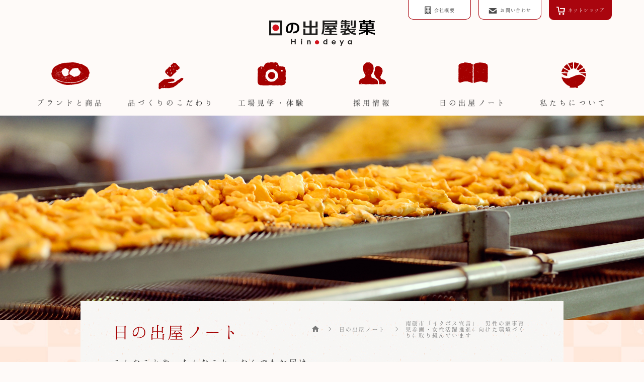

--- FILE ---
content_type: text/html; charset=UTF-8
request_url: https://www.hinodeya-seika.com/%E5%8D%97%E7%A0%BA%E5%B8%82%E3%80%8C%E3%82%A4%E3%82%AF%E3%83%9C%E3%82%B9%E5%AE%A3%E8%A8%80%E3%80%8D%E3%80%80%E7%94%B7%E6%80%A7%E3%81%AE%E5%AE%B6%E4%BA%8B%E8%82%B2%E5%85%90%E5%8F%82%E7%94%BB%E3%83%BB/
body_size: 87689
content:
<!DOCTYPE html>
<html lang="ja">

<head>
	<meta charset="UTF-8">
	<meta name="description" content="">
	<meta name="viewport" content="width=device-width,initial-scale=1.0,minimum-scale=1.0,maximum-scale=1.0,user-scalable=no">
	<meta name="format-detection" content="telephone=no">
	<meta name="format-detection" content="telephone=no">
	<meta content="summary" name="twitter:card" />
	<meta content="@SITEURL" name="twitter:site" />

	<link href="https://www.hinodeya-seika.com/wp-content/themes/hinodeya/image/icons/favicon.ico" rel="shortcut icon">
	<link href="https://www.hinodeya-seika.com/wp-content/themes/hinodeya/image/icons/touch.png" rel="apple-touch-icon-precomposed">

		
	
		<style>img:is([sizes="auto" i], [sizes^="auto," i]) { contain-intrinsic-size: 3000px 1500px }</style>
	
		<!-- All in One SEO 4.8.9 - aioseo.com -->
		<title>南砺市「イクボス宣言」 男性の家事育児参画・女性活躍推進に向けた環境づくりに取り組んでいます | 日の出屋製菓産業株式会社</title>
	<meta name="robots" content="max-image-preview:large" />
	<meta name="author" content="master"/>
	<link rel="canonical" href="https://www.hinodeya-seika.com/%e5%8d%97%e7%a0%ba%e5%b8%82%e3%80%8c%e3%82%a4%e3%82%af%e3%83%9c%e3%82%b9%e5%ae%a3%e8%a8%80%e3%80%8d%e3%80%80%e7%94%b7%e6%80%a7%e3%81%ae%e5%ae%b6%e4%ba%8b%e8%82%b2%e5%85%90%e5%8f%82%e7%94%bb%e3%83%bb/" />
	<meta name="generator" content="All in One SEO (AIOSEO) 4.8.9" />
		<meta property="og:locale" content="ja_JP" />
		<meta property="og:site_name" content="日の出屋製菓株式会社" />
		<meta property="og:type" content="article" />
		<meta property="og:title" content="南砺市「イクボス宣言」 男性の家事育児参画・女性活躍推進に向けた環境づくりに取り組んでいます | 日の出屋製菓産業株式会社" />
		<meta property="og:url" content="https://www.hinodeya-seika.com/%e5%8d%97%e7%a0%ba%e5%b8%82%e3%80%8c%e3%82%a4%e3%82%af%e3%83%9c%e3%82%b9%e5%ae%a3%e8%a8%80%e3%80%8d%e3%80%80%e7%94%b7%e6%80%a7%e3%81%ae%e5%ae%b6%e4%ba%8b%e8%82%b2%e5%85%90%e5%8f%82%e7%94%bb%e3%83%bb/" />
		<meta property="og:image" content="https://www.hinodeya-seika.com/wp-content/uploads/2019/02/ogp1.jpg" />
		<meta property="og:image:secure_url" content="https://www.hinodeya-seika.com/wp-content/uploads/2019/02/ogp1.jpg" />
		<meta property="og:image:width" content="1200" />
		<meta property="og:image:height" content="630" />
		<meta property="article:published_time" content="2018-12-10T01:00:01+00:00" />
		<meta property="article:modified_time" content="2021-07-12T06:28:44+00:00" />
		<meta name="twitter:card" content="summary" />
		<meta name="twitter:title" content="南砺市「イクボス宣言」 男性の家事育児参画・女性活躍推進に向けた環境づくりに取り組んでいます | 日の出屋製菓産業株式会社" />
		<meta name="twitter:image" content="https://www.hinodeya-seika.com/wp-content/uploads/2019/02/ogp1.jpg" />
		<script type="application/ld+json" class="aioseo-schema">
			{"@context":"https:\/\/schema.org","@graph":[{"@type":"Article","@id":"https:\/\/www.hinodeya-seika.com\/%e5%8d%97%e7%a0%ba%e5%b8%82%e3%80%8c%e3%82%a4%e3%82%af%e3%83%9c%e3%82%b9%e5%ae%a3%e8%a8%80%e3%80%8d%e3%80%80%e7%94%b7%e6%80%a7%e3%81%ae%e5%ae%b6%e4%ba%8b%e8%82%b2%e5%85%90%e5%8f%82%e7%94%bb%e3%83%bb\/#article","name":"\u5357\u783a\u5e02\u300c\u30a4\u30af\u30dc\u30b9\u5ba3\u8a00\u300d \u7537\u6027\u306e\u5bb6\u4e8b\u80b2\u5150\u53c2\u753b\u30fb\u5973\u6027\u6d3b\u8e8d\u63a8\u9032\u306b\u5411\u3051\u305f\u74b0\u5883\u3065\u304f\u308a\u306b\u53d6\u308a\u7d44\u3093\u3067\u3044\u307e\u3059 | \u65e5\u306e\u51fa\u5c4b\u88fd\u83d3\u7523\u696d\u682a\u5f0f\u4f1a\u793e","headline":"\u5357\u783a\u5e02\u300c\u30a4\u30af\u30dc\u30b9\u5ba3\u8a00\u300d\u3000\u7537\u6027\u306e\u5bb6\u4e8b\u80b2\u5150\u53c2\u753b\u30fb\u5973\u6027\u6d3b\u8e8d\u63a8\u9032\u306b\u5411\u3051\u305f\u74b0\u5883\u3065\u304f\u308a\u306b\u53d6\u308a\u7d44\u3093\u3067\u3044\u307e\u3059","author":{"@id":"https:\/\/www.hinodeya-seika.com\/author\/master\/#author"},"publisher":{"@id":"https:\/\/www.hinodeya-seika.com\/#organization"},"datePublished":"2018-12-10T10:00:01+09:00","dateModified":"2021-07-12T15:28:44+09:00","inLanguage":"ja","mainEntityOfPage":{"@id":"https:\/\/www.hinodeya-seika.com\/%e5%8d%97%e7%a0%ba%e5%b8%82%e3%80%8c%e3%82%a4%e3%82%af%e3%83%9c%e3%82%b9%e5%ae%a3%e8%a8%80%e3%80%8d%e3%80%80%e7%94%b7%e6%80%a7%e3%81%ae%e5%ae%b6%e4%ba%8b%e8%82%b2%e5%85%90%e5%8f%82%e7%94%bb%e3%83%bb\/#webpage"},"isPartOf":{"@id":"https:\/\/www.hinodeya-seika.com\/%e5%8d%97%e7%a0%ba%e5%b8%82%e3%80%8c%e3%82%a4%e3%82%af%e3%83%9c%e3%82%b9%e5%ae%a3%e8%a8%80%e3%80%8d%e3%80%80%e7%94%b7%e6%80%a7%e3%81%ae%e5%ae%b6%e4%ba%8b%e8%82%b2%e5%85%90%e5%8f%82%e7%94%bb%e3%83%bb\/#webpage"},"articleSection":"\u65e5\u306e\u51fa\u5c4b\u30ce\u30fc\u30c8"},{"@type":"BreadcrumbList","@id":"https:\/\/www.hinodeya-seika.com\/%e5%8d%97%e7%a0%ba%e5%b8%82%e3%80%8c%e3%82%a4%e3%82%af%e3%83%9c%e3%82%b9%e5%ae%a3%e8%a8%80%e3%80%8d%e3%80%80%e7%94%b7%e6%80%a7%e3%81%ae%e5%ae%b6%e4%ba%8b%e8%82%b2%e5%85%90%e5%8f%82%e7%94%bb%e3%83%bb\/#breadcrumblist","itemListElement":[{"@type":"ListItem","@id":"https:\/\/www.hinodeya-seika.com#listItem","position":1,"name":"\u30db\u30fc\u30e0","item":"https:\/\/www.hinodeya-seika.com","nextItem":{"@type":"ListItem","@id":"https:\/\/www.hinodeya-seika.com\/category\/hinodeya-note\/#listItem","name":"\u65e5\u306e\u51fa\u5c4b\u30ce\u30fc\u30c8"}},{"@type":"ListItem","@id":"https:\/\/www.hinodeya-seika.com\/category\/hinodeya-note\/#listItem","position":2,"name":"\u65e5\u306e\u51fa\u5c4b\u30ce\u30fc\u30c8","item":"https:\/\/www.hinodeya-seika.com\/category\/hinodeya-note\/","nextItem":{"@type":"ListItem","@id":"https:\/\/www.hinodeya-seika.com\/%e5%8d%97%e7%a0%ba%e5%b8%82%e3%80%8c%e3%82%a4%e3%82%af%e3%83%9c%e3%82%b9%e5%ae%a3%e8%a8%80%e3%80%8d%e3%80%80%e7%94%b7%e6%80%a7%e3%81%ae%e5%ae%b6%e4%ba%8b%e8%82%b2%e5%85%90%e5%8f%82%e7%94%bb%e3%83%bb\/#listItem","name":"\u5357\u783a\u5e02\u300c\u30a4\u30af\u30dc\u30b9\u5ba3\u8a00\u300d\u3000\u7537\u6027\u306e\u5bb6\u4e8b\u80b2\u5150\u53c2\u753b\u30fb\u5973\u6027\u6d3b\u8e8d\u63a8\u9032\u306b\u5411\u3051\u305f\u74b0\u5883\u3065\u304f\u308a\u306b\u53d6\u308a\u7d44\u3093\u3067\u3044\u307e\u3059"},"previousItem":{"@type":"ListItem","@id":"https:\/\/www.hinodeya-seika.com#listItem","name":"\u30db\u30fc\u30e0"}},{"@type":"ListItem","@id":"https:\/\/www.hinodeya-seika.com\/%e5%8d%97%e7%a0%ba%e5%b8%82%e3%80%8c%e3%82%a4%e3%82%af%e3%83%9c%e3%82%b9%e5%ae%a3%e8%a8%80%e3%80%8d%e3%80%80%e7%94%b7%e6%80%a7%e3%81%ae%e5%ae%b6%e4%ba%8b%e8%82%b2%e5%85%90%e5%8f%82%e7%94%bb%e3%83%bb\/#listItem","position":3,"name":"\u5357\u783a\u5e02\u300c\u30a4\u30af\u30dc\u30b9\u5ba3\u8a00\u300d\u3000\u7537\u6027\u306e\u5bb6\u4e8b\u80b2\u5150\u53c2\u753b\u30fb\u5973\u6027\u6d3b\u8e8d\u63a8\u9032\u306b\u5411\u3051\u305f\u74b0\u5883\u3065\u304f\u308a\u306b\u53d6\u308a\u7d44\u3093\u3067\u3044\u307e\u3059","previousItem":{"@type":"ListItem","@id":"https:\/\/www.hinodeya-seika.com\/category\/hinodeya-note\/#listItem","name":"\u65e5\u306e\u51fa\u5c4b\u30ce\u30fc\u30c8"}}]},{"@type":"Organization","@id":"https:\/\/www.hinodeya-seika.com\/#organization","name":"\u65e5\u306e\u51fa\u5c4b\u88fd\u83d3\u7523\u696d\u682a\u5f0f\u4f1a\u793e","url":"https:\/\/www.hinodeya-seika.com\/"},{"@type":"Person","@id":"https:\/\/www.hinodeya-seika.com\/author\/master\/#author","url":"https:\/\/www.hinodeya-seika.com\/author\/master\/","name":"master","image":{"@type":"ImageObject","@id":"https:\/\/www.hinodeya-seika.com\/%e5%8d%97%e7%a0%ba%e5%b8%82%e3%80%8c%e3%82%a4%e3%82%af%e3%83%9c%e3%82%b9%e5%ae%a3%e8%a8%80%e3%80%8d%e3%80%80%e7%94%b7%e6%80%a7%e3%81%ae%e5%ae%b6%e4%ba%8b%e8%82%b2%e5%85%90%e5%8f%82%e7%94%bb%e3%83%bb\/#authorImage","url":"https:\/\/secure.gravatar.com\/avatar\/1e663bae7471efb978d1cd2ba0dc7176861d7eafe5a0c24ffeb2ba90e3e71511?s=96&d=mm&r=g","width":96,"height":96,"caption":"master"}},{"@type":"WebPage","@id":"https:\/\/www.hinodeya-seika.com\/%e5%8d%97%e7%a0%ba%e5%b8%82%e3%80%8c%e3%82%a4%e3%82%af%e3%83%9c%e3%82%b9%e5%ae%a3%e8%a8%80%e3%80%8d%e3%80%80%e7%94%b7%e6%80%a7%e3%81%ae%e5%ae%b6%e4%ba%8b%e8%82%b2%e5%85%90%e5%8f%82%e7%94%bb%e3%83%bb\/#webpage","url":"https:\/\/www.hinodeya-seika.com\/%e5%8d%97%e7%a0%ba%e5%b8%82%e3%80%8c%e3%82%a4%e3%82%af%e3%83%9c%e3%82%b9%e5%ae%a3%e8%a8%80%e3%80%8d%e3%80%80%e7%94%b7%e6%80%a7%e3%81%ae%e5%ae%b6%e4%ba%8b%e8%82%b2%e5%85%90%e5%8f%82%e7%94%bb%e3%83%bb\/","name":"\u5357\u783a\u5e02\u300c\u30a4\u30af\u30dc\u30b9\u5ba3\u8a00\u300d \u7537\u6027\u306e\u5bb6\u4e8b\u80b2\u5150\u53c2\u753b\u30fb\u5973\u6027\u6d3b\u8e8d\u63a8\u9032\u306b\u5411\u3051\u305f\u74b0\u5883\u3065\u304f\u308a\u306b\u53d6\u308a\u7d44\u3093\u3067\u3044\u307e\u3059 | \u65e5\u306e\u51fa\u5c4b\u88fd\u83d3\u7523\u696d\u682a\u5f0f\u4f1a\u793e","inLanguage":"ja","isPartOf":{"@id":"https:\/\/www.hinodeya-seika.com\/#website"},"breadcrumb":{"@id":"https:\/\/www.hinodeya-seika.com\/%e5%8d%97%e7%a0%ba%e5%b8%82%e3%80%8c%e3%82%a4%e3%82%af%e3%83%9c%e3%82%b9%e5%ae%a3%e8%a8%80%e3%80%8d%e3%80%80%e7%94%b7%e6%80%a7%e3%81%ae%e5%ae%b6%e4%ba%8b%e8%82%b2%e5%85%90%e5%8f%82%e7%94%bb%e3%83%bb\/#breadcrumblist"},"author":{"@id":"https:\/\/www.hinodeya-seika.com\/author\/master\/#author"},"creator":{"@id":"https:\/\/www.hinodeya-seika.com\/author\/master\/#author"},"datePublished":"2018-12-10T10:00:01+09:00","dateModified":"2021-07-12T15:28:44+09:00"},{"@type":"WebSite","@id":"https:\/\/www.hinodeya-seika.com\/#website","url":"https:\/\/www.hinodeya-seika.com\/","name":"\u65e5\u306e\u51fa\u5c4b\u88fd\u83d3\u7523\u696d\u682a\u5f0f\u4f1a\u793e","inLanguage":"ja","publisher":{"@id":"https:\/\/www.hinodeya-seika.com\/#organization"}}]}
		</script>
		<!-- All in One SEO -->

<link rel='dns-prefetch' href='//translate.google.com' />
<script type="text/javascript">
/* <![CDATA[ */
window._wpemojiSettings = {"baseUrl":"https:\/\/s.w.org\/images\/core\/emoji\/16.0.1\/72x72\/","ext":".png","svgUrl":"https:\/\/s.w.org\/images\/core\/emoji\/16.0.1\/svg\/","svgExt":".svg","source":{"concatemoji":"https:\/\/www.hinodeya-seika.com\/wp-includes\/js\/wp-emoji-release.min.js?ver=6.8.3"}};
/*! This file is auto-generated */
!function(s,n){var o,i,e;function c(e){try{var t={supportTests:e,timestamp:(new Date).valueOf()};sessionStorage.setItem(o,JSON.stringify(t))}catch(e){}}function p(e,t,n){e.clearRect(0,0,e.canvas.width,e.canvas.height),e.fillText(t,0,0);var t=new Uint32Array(e.getImageData(0,0,e.canvas.width,e.canvas.height).data),a=(e.clearRect(0,0,e.canvas.width,e.canvas.height),e.fillText(n,0,0),new Uint32Array(e.getImageData(0,0,e.canvas.width,e.canvas.height).data));return t.every(function(e,t){return e===a[t]})}function u(e,t){e.clearRect(0,0,e.canvas.width,e.canvas.height),e.fillText(t,0,0);for(var n=e.getImageData(16,16,1,1),a=0;a<n.data.length;a++)if(0!==n.data[a])return!1;return!0}function f(e,t,n,a){switch(t){case"flag":return n(e,"\ud83c\udff3\ufe0f\u200d\u26a7\ufe0f","\ud83c\udff3\ufe0f\u200b\u26a7\ufe0f")?!1:!n(e,"\ud83c\udde8\ud83c\uddf6","\ud83c\udde8\u200b\ud83c\uddf6")&&!n(e,"\ud83c\udff4\udb40\udc67\udb40\udc62\udb40\udc65\udb40\udc6e\udb40\udc67\udb40\udc7f","\ud83c\udff4\u200b\udb40\udc67\u200b\udb40\udc62\u200b\udb40\udc65\u200b\udb40\udc6e\u200b\udb40\udc67\u200b\udb40\udc7f");case"emoji":return!a(e,"\ud83e\udedf")}return!1}function g(e,t,n,a){var r="undefined"!=typeof WorkerGlobalScope&&self instanceof WorkerGlobalScope?new OffscreenCanvas(300,150):s.createElement("canvas"),o=r.getContext("2d",{willReadFrequently:!0}),i=(o.textBaseline="top",o.font="600 32px Arial",{});return e.forEach(function(e){i[e]=t(o,e,n,a)}),i}function t(e){var t=s.createElement("script");t.src=e,t.defer=!0,s.head.appendChild(t)}"undefined"!=typeof Promise&&(o="wpEmojiSettingsSupports",i=["flag","emoji"],n.supports={everything:!0,everythingExceptFlag:!0},e=new Promise(function(e){s.addEventListener("DOMContentLoaded",e,{once:!0})}),new Promise(function(t){var n=function(){try{var e=JSON.parse(sessionStorage.getItem(o));if("object"==typeof e&&"number"==typeof e.timestamp&&(new Date).valueOf()<e.timestamp+604800&&"object"==typeof e.supportTests)return e.supportTests}catch(e){}return null}();if(!n){if("undefined"!=typeof Worker&&"undefined"!=typeof OffscreenCanvas&&"undefined"!=typeof URL&&URL.createObjectURL&&"undefined"!=typeof Blob)try{var e="postMessage("+g.toString()+"("+[JSON.stringify(i),f.toString(),p.toString(),u.toString()].join(",")+"));",a=new Blob([e],{type:"text/javascript"}),r=new Worker(URL.createObjectURL(a),{name:"wpTestEmojiSupports"});return void(r.onmessage=function(e){c(n=e.data),r.terminate(),t(n)})}catch(e){}c(n=g(i,f,p,u))}t(n)}).then(function(e){for(var t in e)n.supports[t]=e[t],n.supports.everything=n.supports.everything&&n.supports[t],"flag"!==t&&(n.supports.everythingExceptFlag=n.supports.everythingExceptFlag&&n.supports[t]);n.supports.everythingExceptFlag=n.supports.everythingExceptFlag&&!n.supports.flag,n.DOMReady=!1,n.readyCallback=function(){n.DOMReady=!0}}).then(function(){return e}).then(function(){var e;n.supports.everything||(n.readyCallback(),(e=n.source||{}).concatemoji?t(e.concatemoji):e.wpemoji&&e.twemoji&&(t(e.twemoji),t(e.wpemoji)))}))}((window,document),window._wpemojiSettings);
/* ]]> */
</script>
<style id='wp-emoji-styles-inline-css' type='text/css'>

	img.wp-smiley, img.emoji {
		display: inline !important;
		border: none !important;
		box-shadow: none !important;
		height: 1em !important;
		width: 1em !important;
		margin: 0 0.07em !important;
		vertical-align: -0.1em !important;
		background: none !important;
		padding: 0 !important;
	}
</style>
<link rel='stylesheet' id='wp-block-library-css' href='https://www.hinodeya-seika.com/wp-includes/css/dist/block-library/style.min.css?ver=6.8.3' type='text/css' media='all' />
<style id='classic-theme-styles-inline-css' type='text/css'>
/*! This file is auto-generated */
.wp-block-button__link{color:#fff;background-color:#32373c;border-radius:9999px;box-shadow:none;text-decoration:none;padding:calc(.667em + 2px) calc(1.333em + 2px);font-size:1.125em}.wp-block-file__button{background:#32373c;color:#fff;text-decoration:none}
</style>
<style id='global-styles-inline-css' type='text/css'>
:root{--wp--preset--aspect-ratio--square: 1;--wp--preset--aspect-ratio--4-3: 4/3;--wp--preset--aspect-ratio--3-4: 3/4;--wp--preset--aspect-ratio--3-2: 3/2;--wp--preset--aspect-ratio--2-3: 2/3;--wp--preset--aspect-ratio--16-9: 16/9;--wp--preset--aspect-ratio--9-16: 9/16;--wp--preset--color--black: #000000;--wp--preset--color--cyan-bluish-gray: #abb8c3;--wp--preset--color--white: #ffffff;--wp--preset--color--pale-pink: #f78da7;--wp--preset--color--vivid-red: #cf2e2e;--wp--preset--color--luminous-vivid-orange: #ff6900;--wp--preset--color--luminous-vivid-amber: #fcb900;--wp--preset--color--light-green-cyan: #7bdcb5;--wp--preset--color--vivid-green-cyan: #00d084;--wp--preset--color--pale-cyan-blue: #8ed1fc;--wp--preset--color--vivid-cyan-blue: #0693e3;--wp--preset--color--vivid-purple: #9b51e0;--wp--preset--gradient--vivid-cyan-blue-to-vivid-purple: linear-gradient(135deg,rgba(6,147,227,1) 0%,rgb(155,81,224) 100%);--wp--preset--gradient--light-green-cyan-to-vivid-green-cyan: linear-gradient(135deg,rgb(122,220,180) 0%,rgb(0,208,130) 100%);--wp--preset--gradient--luminous-vivid-amber-to-luminous-vivid-orange: linear-gradient(135deg,rgba(252,185,0,1) 0%,rgba(255,105,0,1) 100%);--wp--preset--gradient--luminous-vivid-orange-to-vivid-red: linear-gradient(135deg,rgba(255,105,0,1) 0%,rgb(207,46,46) 100%);--wp--preset--gradient--very-light-gray-to-cyan-bluish-gray: linear-gradient(135deg,rgb(238,238,238) 0%,rgb(169,184,195) 100%);--wp--preset--gradient--cool-to-warm-spectrum: linear-gradient(135deg,rgb(74,234,220) 0%,rgb(151,120,209) 20%,rgb(207,42,186) 40%,rgb(238,44,130) 60%,rgb(251,105,98) 80%,rgb(254,248,76) 100%);--wp--preset--gradient--blush-light-purple: linear-gradient(135deg,rgb(255,206,236) 0%,rgb(152,150,240) 100%);--wp--preset--gradient--blush-bordeaux: linear-gradient(135deg,rgb(254,205,165) 0%,rgb(254,45,45) 50%,rgb(107,0,62) 100%);--wp--preset--gradient--luminous-dusk: linear-gradient(135deg,rgb(255,203,112) 0%,rgb(199,81,192) 50%,rgb(65,88,208) 100%);--wp--preset--gradient--pale-ocean: linear-gradient(135deg,rgb(255,245,203) 0%,rgb(182,227,212) 50%,rgb(51,167,181) 100%);--wp--preset--gradient--electric-grass: linear-gradient(135deg,rgb(202,248,128) 0%,rgb(113,206,126) 100%);--wp--preset--gradient--midnight: linear-gradient(135deg,rgb(2,3,129) 0%,rgb(40,116,252) 100%);--wp--preset--font-size--small: 13px;--wp--preset--font-size--medium: 20px;--wp--preset--font-size--large: 36px;--wp--preset--font-size--x-large: 42px;--wp--preset--spacing--20: 0.44rem;--wp--preset--spacing--30: 0.67rem;--wp--preset--spacing--40: 1rem;--wp--preset--spacing--50: 1.5rem;--wp--preset--spacing--60: 2.25rem;--wp--preset--spacing--70: 3.38rem;--wp--preset--spacing--80: 5.06rem;--wp--preset--shadow--natural: 6px 6px 9px rgba(0, 0, 0, 0.2);--wp--preset--shadow--deep: 12px 12px 50px rgba(0, 0, 0, 0.4);--wp--preset--shadow--sharp: 6px 6px 0px rgba(0, 0, 0, 0.2);--wp--preset--shadow--outlined: 6px 6px 0px -3px rgba(255, 255, 255, 1), 6px 6px rgba(0, 0, 0, 1);--wp--preset--shadow--crisp: 6px 6px 0px rgba(0, 0, 0, 1);}:where(.is-layout-flex){gap: 0.5em;}:where(.is-layout-grid){gap: 0.5em;}body .is-layout-flex{display: flex;}.is-layout-flex{flex-wrap: wrap;align-items: center;}.is-layout-flex > :is(*, div){margin: 0;}body .is-layout-grid{display: grid;}.is-layout-grid > :is(*, div){margin: 0;}:where(.wp-block-columns.is-layout-flex){gap: 2em;}:where(.wp-block-columns.is-layout-grid){gap: 2em;}:where(.wp-block-post-template.is-layout-flex){gap: 1.25em;}:where(.wp-block-post-template.is-layout-grid){gap: 1.25em;}.has-black-color{color: var(--wp--preset--color--black) !important;}.has-cyan-bluish-gray-color{color: var(--wp--preset--color--cyan-bluish-gray) !important;}.has-white-color{color: var(--wp--preset--color--white) !important;}.has-pale-pink-color{color: var(--wp--preset--color--pale-pink) !important;}.has-vivid-red-color{color: var(--wp--preset--color--vivid-red) !important;}.has-luminous-vivid-orange-color{color: var(--wp--preset--color--luminous-vivid-orange) !important;}.has-luminous-vivid-amber-color{color: var(--wp--preset--color--luminous-vivid-amber) !important;}.has-light-green-cyan-color{color: var(--wp--preset--color--light-green-cyan) !important;}.has-vivid-green-cyan-color{color: var(--wp--preset--color--vivid-green-cyan) !important;}.has-pale-cyan-blue-color{color: var(--wp--preset--color--pale-cyan-blue) !important;}.has-vivid-cyan-blue-color{color: var(--wp--preset--color--vivid-cyan-blue) !important;}.has-vivid-purple-color{color: var(--wp--preset--color--vivid-purple) !important;}.has-black-background-color{background-color: var(--wp--preset--color--black) !important;}.has-cyan-bluish-gray-background-color{background-color: var(--wp--preset--color--cyan-bluish-gray) !important;}.has-white-background-color{background-color: var(--wp--preset--color--white) !important;}.has-pale-pink-background-color{background-color: var(--wp--preset--color--pale-pink) !important;}.has-vivid-red-background-color{background-color: var(--wp--preset--color--vivid-red) !important;}.has-luminous-vivid-orange-background-color{background-color: var(--wp--preset--color--luminous-vivid-orange) !important;}.has-luminous-vivid-amber-background-color{background-color: var(--wp--preset--color--luminous-vivid-amber) !important;}.has-light-green-cyan-background-color{background-color: var(--wp--preset--color--light-green-cyan) !important;}.has-vivid-green-cyan-background-color{background-color: var(--wp--preset--color--vivid-green-cyan) !important;}.has-pale-cyan-blue-background-color{background-color: var(--wp--preset--color--pale-cyan-blue) !important;}.has-vivid-cyan-blue-background-color{background-color: var(--wp--preset--color--vivid-cyan-blue) !important;}.has-vivid-purple-background-color{background-color: var(--wp--preset--color--vivid-purple) !important;}.has-black-border-color{border-color: var(--wp--preset--color--black) !important;}.has-cyan-bluish-gray-border-color{border-color: var(--wp--preset--color--cyan-bluish-gray) !important;}.has-white-border-color{border-color: var(--wp--preset--color--white) !important;}.has-pale-pink-border-color{border-color: var(--wp--preset--color--pale-pink) !important;}.has-vivid-red-border-color{border-color: var(--wp--preset--color--vivid-red) !important;}.has-luminous-vivid-orange-border-color{border-color: var(--wp--preset--color--luminous-vivid-orange) !important;}.has-luminous-vivid-amber-border-color{border-color: var(--wp--preset--color--luminous-vivid-amber) !important;}.has-light-green-cyan-border-color{border-color: var(--wp--preset--color--light-green-cyan) !important;}.has-vivid-green-cyan-border-color{border-color: var(--wp--preset--color--vivid-green-cyan) !important;}.has-pale-cyan-blue-border-color{border-color: var(--wp--preset--color--pale-cyan-blue) !important;}.has-vivid-cyan-blue-border-color{border-color: var(--wp--preset--color--vivid-cyan-blue) !important;}.has-vivid-purple-border-color{border-color: var(--wp--preset--color--vivid-purple) !important;}.has-vivid-cyan-blue-to-vivid-purple-gradient-background{background: var(--wp--preset--gradient--vivid-cyan-blue-to-vivid-purple) !important;}.has-light-green-cyan-to-vivid-green-cyan-gradient-background{background: var(--wp--preset--gradient--light-green-cyan-to-vivid-green-cyan) !important;}.has-luminous-vivid-amber-to-luminous-vivid-orange-gradient-background{background: var(--wp--preset--gradient--luminous-vivid-amber-to-luminous-vivid-orange) !important;}.has-luminous-vivid-orange-to-vivid-red-gradient-background{background: var(--wp--preset--gradient--luminous-vivid-orange-to-vivid-red) !important;}.has-very-light-gray-to-cyan-bluish-gray-gradient-background{background: var(--wp--preset--gradient--very-light-gray-to-cyan-bluish-gray) !important;}.has-cool-to-warm-spectrum-gradient-background{background: var(--wp--preset--gradient--cool-to-warm-spectrum) !important;}.has-blush-light-purple-gradient-background{background: var(--wp--preset--gradient--blush-light-purple) !important;}.has-blush-bordeaux-gradient-background{background: var(--wp--preset--gradient--blush-bordeaux) !important;}.has-luminous-dusk-gradient-background{background: var(--wp--preset--gradient--luminous-dusk) !important;}.has-pale-ocean-gradient-background{background: var(--wp--preset--gradient--pale-ocean) !important;}.has-electric-grass-gradient-background{background: var(--wp--preset--gradient--electric-grass) !important;}.has-midnight-gradient-background{background: var(--wp--preset--gradient--midnight) !important;}.has-small-font-size{font-size: var(--wp--preset--font-size--small) !important;}.has-medium-font-size{font-size: var(--wp--preset--font-size--medium) !important;}.has-large-font-size{font-size: var(--wp--preset--font-size--large) !important;}.has-x-large-font-size{font-size: var(--wp--preset--font-size--x-large) !important;}
:where(.wp-block-post-template.is-layout-flex){gap: 1.25em;}:where(.wp-block-post-template.is-layout-grid){gap: 1.25em;}
:where(.wp-block-columns.is-layout-flex){gap: 2em;}:where(.wp-block-columns.is-layout-grid){gap: 2em;}
:root :where(.wp-block-pullquote){font-size: 1.5em;line-height: 1.6;}
</style>
<link rel='stylesheet' id='google-language-translator-css' href='https://www.hinodeya-seika.com/wp-content/plugins/google-language-translator/css/style.css?ver=6.0.20' type='text/css' media='' />
<link rel='stylesheet' id='add-fontawsome-css' href='https://www.hinodeya-seika.com/wp-content/themes/hinodeya/css/font-awesome.min.css?ver=1768998113' type='text/css' media='screen' />
<link rel='stylesheet' id='add-slick_css-css' href='https://www.hinodeya-seika.com/wp-content/themes/hinodeya/css/slick.css?ver=1768998113' type='text/css' media='screen' />
<link rel='stylesheet' id='add-slick_theme-css' href='https://www.hinodeya-seika.com/wp-content/themes/hinodeya/css/slick-theme.css?ver=1768998113' type='text/css' media='screen' />
<link rel='stylesheet' id='add-css-css' href='https://www.hinodeya-seika.com/wp-content/themes/hinodeya/style.css?ver=1768998113' type='text/css' media='screen' />
<script type="text/javascript" src="https://www.hinodeya-seika.com/wp-includes/js/jquery/jquery.min.js?ver=3.7.1" id="jquery-core-js"></script>
<script type="text/javascript" src="https://www.hinodeya-seika.com/wp-includes/js/jquery/jquery-migrate.min.js?ver=3.4.1" id="jquery-migrate-js"></script>
<link rel="https://api.w.org/" href="https://www.hinodeya-seika.com/wp-json/" /><link rel="alternate" title="JSON" type="application/json" href="https://www.hinodeya-seika.com/wp-json/wp/v2/posts/5559" /><link rel="EditURI" type="application/rsd+xml" title="RSD" href="https://www.hinodeya-seika.com/xmlrpc.php?rsd" />
<meta name="generator" content="WordPress 6.8.3" />
<link rel='shortlink' href='https://www.hinodeya-seika.com/?p=5559' />
<link rel="alternate" title="oEmbed (JSON)" type="application/json+oembed" href="https://www.hinodeya-seika.com/wp-json/oembed/1.0/embed?url=https%3A%2F%2Fwww.hinodeya-seika.com%2F%25e5%258d%2597%25e7%25a0%25ba%25e5%25b8%2582%25e3%2580%258c%25e3%2582%25a4%25e3%2582%25af%25e3%2583%259c%25e3%2582%25b9%25e5%25ae%25a3%25e8%25a8%2580%25e3%2580%258d%25e3%2580%2580%25e7%2594%25b7%25e6%2580%25a7%25e3%2581%25ae%25e5%25ae%25b6%25e4%25ba%258b%25e8%2582%25b2%25e5%2585%2590%25e5%258f%2582%25e7%2594%25bb%25e3%2583%25bb%2F" />
<link rel="alternate" title="oEmbed (XML)" type="text/xml+oembed" href="https://www.hinodeya-seika.com/wp-json/oembed/1.0/embed?url=https%3A%2F%2Fwww.hinodeya-seika.com%2F%25e5%258d%2597%25e7%25a0%25ba%25e5%25b8%2582%25e3%2580%258c%25e3%2582%25a4%25e3%2582%25af%25e3%2583%259c%25e3%2582%25b9%25e5%25ae%25a3%25e8%25a8%2580%25e3%2580%258d%25e3%2580%2580%25e7%2594%25b7%25e6%2580%25a7%25e3%2581%25ae%25e5%25ae%25b6%25e4%25ba%258b%25e8%2582%25b2%25e5%2585%2590%25e5%258f%2582%25e7%2594%25bb%25e3%2583%25bb%2F&#038;format=xml" />
<style>p.hello{font-size:12px;color:darkgray;}#google_language_translator,#flags{text-align:left;}#google_language_translator{clear:both;}#flags{width:165px;}#flags a{display:inline-block;margin-right:2px;}#google_language_translator{width:auto!important;}div.skiptranslate.goog-te-gadget{display:inline!important;}.goog-tooltip{display: none!important;}.goog-tooltip:hover{display: none!important;}.goog-text-highlight{background-color:transparent!important;border:none!important;box-shadow:none!important;}#google_language_translator select.goog-te-combo{color:#32373c;}div.skiptranslate{display:none!important;}body{top:0px!important;}#goog-gt-{display:none!important;}font font{background-color:transparent!important;box-shadow:none!important;position:initial!important;}#glt-translate-trigger{bottom:auto;top:0;left:20px;right:auto;}.tool-container.tool-top{top:50px!important;bottom:auto!important;}.tool-container.tool-top .arrow{border-color:transparent transparent #d0cbcb;top:-14px;}#glt-translate-trigger > span{color:#a40000;}#glt-translate-trigger{background:#ffffff;}.goog-te-gadget .goog-te-combo{width:100%;}</style>
	
	
	
</head>


						
						<body id="single" class="single">
															
																						<div class="bl_headerSpacerBlk">

												<header class="ly_header bl_headerBlk">
													<!--<div id='MicrosoftTranslatorWidget' class='Dark' style='color:white;background-color:#555555'></div><script type='text/javascript'>setTimeout(function(){{var s=document.createElement('script');s.type='text/javascript';s.charset='UTF-8';s.src=((location && location.href && location.href.indexOf('https') == 0)?'https://ssl.microsofttranslator.com':'http://www.microsofttranslator.com')+'/ajax/v3/WidgetV3.ashx?siteData=ueOIGRSKkd965FeEGM5JtQ**&ctf=False&ui=true&settings=undefined&from=';var p=document.getElementsByTagName('head')[0]||document.documentElement;p.insertBefore(s,p.firstChild); }},0);</script>-->
													<div class="bl_headerBlk_link">
														<ul>
															<li class="company"><a href="https://www.hinodeya-seika.com/about/corporate/">
																	<svg class="el_fixedIcon el_fixedIcon__company" version="1.1" xmlns="http://www.w3.org/2000/svg" xmlns:xlink="http://www.w3.org/1999/xlink" x="0px" y="0px" viewBox="0 0 512 512" style="opacity: 1;" xml:space="preserve">
																		<g>
																			<path class="st0" d="M49.548,0v512h412.903v-16.516V0H49.548z M429.419,478.968H280.774v-49.548v-49.548h-49.548v49.548v49.548
              H82.58V33.032h346.839V478.968z" style="fill: rgb(0, 0, 0);"></path>
																			<rect x="132.129" y="82.581" class="st0" width="49.548" height="49.548" style="fill: rgb(0, 0, 0);"></rect>
																			<rect x="231.226" y="82.581" class="st0" width="49.548" height="49.548" style="fill: rgb(0, 0, 0);"></rect>
																			<rect x="330.322" y="82.581" class="st0" width="49.548" height="49.548" style="fill: rgb(0, 0, 0);"></rect>
																			<rect x="132.129" y="181.678" class="st0" width="49.548" height="49.548" style="fill: rgb(0, 0, 0);"></rect>
																			<rect x="231.226" y="181.678" class="st0" width="49.548" height="49.548" style="fill: rgb(0, 0, 0);"></rect>
																			<rect x="330.322" y="181.678" class="st0" width="49.548" height="49.548" style="fill: rgb(0, 0, 0);"></rect>
																			<rect x="132.129" y="280.774" class="st0" width="49.548" height="49.548" style="fill: rgb(0, 0, 0);"></rect>
																			<rect x="231.226" y="280.774" class="st0" width="49.548" height="49.548" style="fill: rgb(0, 0, 0);"></rect>
																			<rect x="330.322" y="280.774" class="st0" width="49.548" height="49.548" style="fill: rgb(0, 0, 0);"></rect>
																			<rect x="132.129" y="379.871" class="st0" width="49.548" height="49.548" style="fill: rgb(0, 0, 0);"></rect>
																			<rect x="330.322" y="379.871" class="st0" width="49.548" height="49.548" style="fill: rgb(0, 0, 0);"></rect>
																		</g>
																	</svg>
																	<span class="el_fixBunnerText">会社概要</span>
																</a>
															</li>
															<li class="contact"><a href="https://www.hinodeya-seika.com/contact">
																	<svg version="1.1" class="el_fixedIcon el_fixedIcon__contact" xmlns="http://www.w3.org/2000/svg" xmlns:xlink="http://www.w3.org/1999/xlink" x="0px" y="0px" width="1000.002px" height="712.641px" viewBox="0 143.68 1000.002 712.641" enable-background="new 0 143.68 1000.002 712.641" xml:space="preserve">
																		<g>
																			<path fill="#4B4B4B" d="M991.09,143.68H8.903c-4.92,0-8.902,3.992-8.902,8.904v23.064c0,3.158,1.434,6.15,3.906,8.117
              c150.695,120.209,301.377,240.035,451.66,360.254c12.039,9.551,26.168,14.121,40.283,14.121c1.402,0,2.762-0.26,4.15-0.352
              c1.381,0.092,2.746,0.352,4.135,0.352c14.129,0,28.254-4.57,40.293-14.121c150.291-120.217,300.973-240.043,451.66-360.254
              c2.465-1.967,3.914-4.959,3.914-8.117v-23.064C1000,147.672,996.01,143.68,991.09,143.68z" />
																			<path fill="#4B4B4B" d="M990.387,339.512L614.213,641.193c-33.234,26.582-75.592,41.52-118.363,41.52
              c-42.36,0-84.306-14.52-117.944-41.098L229.233,522.84L9.59,347.758C5.723,344.678,0,347.43,0,352.383v477.578
              c0,14.557,11.795,26.359,26.352,26.359h947.289c14.557,0,26.359-11.803,26.359-26.359v-485.84
              C1000,339.16,994.262,336.406,990.387,339.512z" />
																		</g>
																	</svg>
																	<span class="el_fixBunnerText">お問い合わせ</span>
																</a>
															</li>
															<li class="shop"><a href="https://www.sasaraya-kakibei.com/" target="_blank">
																	<svg version="1.1" class="el_fixedIcon el_fixedIcon__shop" xmlns="http://www.w3.org/2000/svg" xmlns:xlink="http://www.w3.org/1999/xlink" x="0px" y="0px" width="1000px" height="1000px" viewBox="0 0 1000 1000" enable-background="new 0 0 1000 1000" xml:space="preserve">
																		<g>
																			<path fill="#FFFFFF" d="M949.787,177.352h-542.42l13.564,109.178h439.316l-36.391,293.818l-486.584,0.045l-72.139-511.92
              c-3.486-24.779-24.688-43.203-49.709-43.203H0v58.979c0,27.725,22.475,50.199,50.199,50.199h113.975l72.131,511.914
              c3.486,24.777,24.695,43.201,49.709,43.201l612.799-0.037c25.334-0.008,46.703-18.889,49.816-44.035l50.984-411.762
              C1003.321,203.777,979.961,177.352,949.787,177.352z" />
																			<circle fill="#FFFFFF" cx="380.551" cy="868.623" r="106.105" />
																			<circle fill="#FFFFFF" cx="803.239" cy="868.623" r="106.105" />
																		</g>
																	</svg>
																	<span class="el_fixBunnerText">ネットショップ</span></a>
															</li>
														</ul>
													</div>

													<div class="bl_headerBlk_logo">
														<h1><a href="https://www.hinodeya-seika.com"><img src="https://www.hinodeya-seika.com/wp-content/themes/hinodeya/image/logo.svg" alt="日の出屋製菓"></a></h1>
													</div>

													<div class="bl_headerBlk_wrapper">

													</div>

													<nav class="ly_nav bl_navBlk">

														<div class="bl_navBlk_inner hp_inner">

															<ul class="bl_navBlk_wrapper">

																<li class="op_brand">
																	<div class="bl_navBlk_wrapper_wrapper">
																		<a href="https://www.hinodeya-seika.com/brand/sasaraya" class="hp_coverLink"></a>
																		<div class="bl_navBlk_icon">
																			<img src="https://www.hinodeya-seika.com/wp-content/themes/hinodeya/image/menu_logo_product.png" alt="ブランドと商品">
																		</div>
																		<div class="bl_navBlk_text">
																			<span>ブランドと商品</span>
																		</div>
																	</div>

																	<ul class="bl_navBlk_child">
																		<li>
																			<a href="https://www.hinodeya-seika.com/brand/sasaraya" class="hp_coverLink"></a>
																			<span>ささら屋</span>
																		</li>
																		<li>
																			<a href="https://www.hinodeya-seika.com/brand/kakiyama" class="hp_coverLink"></a>
																			<span>富山柿山</span>
																		</li>
																		<li>
																			<a href="https://www.hinodeya-seika.com/brand/hinodeya" class="hp_coverLink"></a>
																			<span>日の出屋製菓</span>
																		</li>
																		<!--<li>
                <a href="https://www.hinodeya-seika.com/tamondou" class="hp_coverLink"></a>
                <span>多聞堂</span>
              </li>-->
																		<li>
																			<a href="https://www.hinodeya-seika.com/shirosasaraya" class="hp_coverLink" target="_blank"></a>
																			<span class="hp_engSpacer">SHIRO</span>SASARAYA</span>
																		</li>
																		<li>
																			<a href="https://www.hinodeya-seika.com/okome-dyaya" class="hp_coverLink" target="_blank"></a>
																			<span>おこめぢゃや</span>
																		</li>
																		<li>
																			<a href="https://www.hinodeya-seika.com/brand/yuifarm" class="hp_coverLink"></a>
																			<span>結いふぁーむ</span>
																		</li>
																	</ul>


																</li>
																<li class="op_pride">
																	<div class="bl_navBlk_wrapper_wrapper">
																		<a href="https://www.hinodeya-seika.com/formality/material" class="hp_coverLink"></a>
																		<div class="bl_navBlk_icon">
																			<img src="https://www.hinodeya-seika.com/wp-content/themes/hinodeya/image/menu_logo_policy.png" alt="品づくりのこだわり">
																		</div>
																		<div class="bl_navBlk_text"><span>品づくりのこだわり</span></div>
																	</div>
																	<ul class="bl_navBlk_child">
																		<li>
																			<a href="https://www.hinodeya-seika.com/formality/material" class="hp_coverLink"></a>
																			<span>素材へのこだわり</span>
																		</li>
																		<li>
																			<a href="https://www.hinodeya-seika.com/formality/recipe" class="hp_coverLink"></a>
																			<span>製法へのこだわり</span>
																		</li>
																	</ul>
																</li>
																<li class="op_tour">
																	<div class="bl_navBlk_wrapper_wrapper">
																		<a href="https://www.hinodeya-seika.com/tour" class="hp_coverLink"></a>
																		<div class="bl_navBlk_icon">
																			<img src="https://www.hinodeya-seika.com/wp-content/themes/hinodeya/image/menu_logo_tour.png" alt="工場見学">
																		</div>
																		<div class="bl_navBlk_text"><span>工場見学・体験</span></div>
																	</div>
																	<ul class="bl_navBlk_child">
																		<li>
																			<a href="https://www.hinodeya-seika.com/factory" class="hp_coverLink"></a>
																			<span>しろえびせんべいファクトリー</span>
																		</li>
																	</ul>
																</li>
																<li class="op_recruit">
																	<div class="bl_navBlk_wrapper_wrapper">
																		<a href="https://zeppushez.jbplt.jp/" target="_blank" class="hp_coverLink"></a>
																		<div class="bl_navBlk_icon">
																			<img src="https://www.hinodeya-seika.com/wp-content/themes/hinodeya/image/menu_logo_human.png" alt="採用情報">
																		</div>
																		<div class="bl_navBlk_text"><span>採用情報</span></div>
																	</div>
																</li>
																<li class="op_hinodeyanote">
																	<div class="bl_navBlk_wrapper_wrapper">
																		<a href="https://www.hinodeya-seika.com/category/hinodeya-note/" class="hp_coverLink"></a>
																		<div class="bl_navBlk_icon">
																			<img src="https://www.hinodeya-seika.com/wp-content/themes/hinodeya/image/menu_logo_note.png" alt="日の出屋ノート">
																		</div>
																		<div class="bl_navBlk_text"><span>日の出屋ノート</span></div>
																	</div>
																</li>
																<li class="op_about">
																	<div class="bl_navBlk_wrapper_wrapper">
																		<a href="https://www.hinodeya-seika.com/about/message" class="hp_coverLink"></a>
																		<div class="bl_navBlk_icon">
																			<img src="https://www.hinodeya-seika.com/wp-content/themes/hinodeya/image/menu_logo_about.png" alt="私たちについて">
																		</div>
																		<div class="bl_navBlk_text"><span>私たちについて</span></div>
																	</div>
																	<ul class="bl_navBlk_child">
																		<li>
																			<a href="https://www.hinodeya-seika.com/about/message" class="hp_coverLink"></a>
																			<span>トップメッセージ</span>
																		</li>
																		<li>
																			<a href="https://www.hinodeya-seika.com/about/philosophy" class="hp_coverLink"></a>
																			<span>社是・経営理念</span>
																		</li>
																		<li>
																			<a href="https://www.hinodeya-seika.com/about/hinodeya-value" class="hp_coverLink"></a>
																			<span>日の出屋バリュー</span>
																		</li>
																		<li>
																			<a href="https://www.hinodeya-seika.com/about/corporate" class="hp_coverLink"></a>
																			<span>会社概要</span>
																		</li>
																		<li>
																			<a href="https://www.hinodeya-seika.com/about/history" class="hp_coverLink"></a>
																			<span>歴史と沿革</span>
																		</li>
																		<li>
																			<a href="https://www.hinodeya-seika.com/about/shop" class="hp_coverLink"></a>
																			<span>店舗・営業所一覧</span>
																		</li>
																		<li>
																			<a href="https://www.hinodeya-seika.com/about/sdgs" class="hp_coverLink"></a>
																			<span>SDGsへの取り組み</span>
																		</li>
																		<li>
																			<a href="https://www.hinodeya-seika.com/kenkoukeiei/" class="hp_coverLink"></a>
																			<span>健康経営宣言</span>
																		</li>
																		<li>
																			<a href="https://www.hinodeya-seika.com/customerabuse/" class="hp_coverLink"></a>
																			<span class="__small">カスタマーハラスメント対応ポリシー</span>
																		</li>

																	</ul>
																</li>

															</ul>

															<div class="bl_navSpBlk">

																<div class="bl_navSpBlk_link">
																	<div class="bl_navSpBlk_link_item"><a href="https://www.hinodeya-seika.com/category/news/">お知らせ</a></div>
																	<!-- <div class="bl_navSpBlk_link_item"><a href="https://jp1312812953dpag.trustpass.alibaba.com/?spm=a2700.md_ja_JP.cordpanyb.1.62c43e070tP9Yh" target="_blank">Overseas Shopping</a></div> -->
																	<div class="bl_navSpBlk_link_item"><a href="https://www.hinodeya-seika.com/privacypolicy">プライバシーポリシー</a></div>
																</div>

																<div class="bl_navSpBlk_buttons">
																	<div class="el_button op_colorBlack">
																		<a href="https://www.hinodeya-seika.com/contact" class="hp_coverLink"></a>
																		お問い合わせ
																	</div>
																	<div class="el_button op_red">
																		<a href="https://www.sasaraya-kakibei.com/" target="_blank" class="hp_coverLink"></a>
																		ネットショップ
																	</div>
																</div>

																<div class="bl_snsBlk">
																	<div class="bl_snsBlk_wrapper">
																		<a href="https://www.facebook.com/hinodeyaseika/" class="hp_coverLink" target="_blank"></a>
																		<!--<span class="el_snsTextFacebook">f</span>-->
																		<img class="op_facebook" src="https://www.hinodeya-seika.com/wp-content/themes/hinodeya/image/facebook_logo.svg" alt="twiiter">
																	</div>
																	<div class="bl_snsBlk_wrapper">
																		<a href="https://twitter.com/hinodeyaseika" class="hp_coverLink" target="_blank"></a>
																		<img class="op_twitter" src="https://www.hinodeya-seika.com/wp-content/themes/hinodeya/image/twitter_logo.svg" alt="twiiter">
																	</div>
																	<div class="bl_snsBlk_wrapper">
																		<a href="https://www.instagram.com/hinodeya_kakibei/" class="hp_coverLink" target="_blank"></a>
																		<img class="op_insta" src="https://www.hinodeya-seika.com/wp-content/themes/hinodeya/image/instagram_logo.svg" alt="instagram">
																	</div>
																	<div class="bl_snsBlk_wrapper">
																		<a href="https://page.line.me/013nhdaq" class="hp_coverLink" target="_blank"></a>
																		<img class="op_line" src="https://www.hinodeya-seika.com/wp-content/themes/hinodeya/image/line_logo.svg" alt="line">
																	</div>
																</div>

															</div>

														</div>

													</nav>

												</header>

												<div class="bl_ararehaHeader">
													<img src="https://www.hinodeya-seika.com/wp-content/themes/hinodeya/image/arareha_logo.png" alt="アラレは日乃出屋" class="bl_ararehaHeader_logo">
													<div class="bl_ararehaHeader_inner hp_inner">

														<div class="bl_ararehaHeader_nav">
															<div class="bl_ararehaHeader_nav_wrapper">
																<div class="bl_ararehaHeader_nav_item op_contact">
																	<a href="#sc_ararehaContact" class="hp_coverLink"></a>
																	<div class="op_sub">
																		Contact
																	</div>
																	<div class="op_main">
																		お問い合わせ
																	</div>
																</div>
																<div class="bl_ararehaHeader_nav_item op_features">
																	<a href="#sc_ararehaKodawari" class="hp_coverLink"></a>
																	<div class="op_sub">
																		Features
																	</div>
																	<div class="op_main">
																		日乃出屋のこだわり
																	</div>
																</div>
																<div class="bl_ararehaHeader_nav_item op_design">
																	<a href="#sc_ararehaDesign" class="hp_coverLink"></a>
																	<div class="op_sub">
																		Design
																	</div>
																	<div class="op_main">
																		デザイン
																	</div>
																</div>
															</div>

															<div class="bl_ararehaHeader_nav_bottom_sp">
																<a href="https://www.hinodeya-seika.com" class="">
																	<img src="https://www.hinodeya-seika.com/wp-content/themes/hinodeya/image/logo.svg" alt="" class="bl_ararehaHeader_nav_bottom_sp_logo"></a>
																<div class="bl_snsBlk">
																	<div class="bl_snsBlk_wrapper">
																		<a href="https://www.facebook.com/hinodeyaseika/" class="hp_coverLink" target="_blank"></a>
																		<!--<span class="el_snsTextFacebook">f</span>-->
																		<img class="op_facebook" src="https://www.hinodeya-seika.com/wp-content/themes/hinodeya/image/facebook_logo.svg" alt="twiiter">
																	</div>
																	<div class="bl_snsBlk_wrapper">
																		<a href="https://twitter.com/hinodeyaseika" class="hp_coverLink" target="_blank"></a>
																		<img class="op_twitter" src="https://www.hinodeya-seika.com/wp-content/themes/hinodeya/image/twitter_logo.svg" alt="twiiter">
																	</div>
																	<div class="bl_snsBlk_wrapper">
																		<a href="https://www.instagram.com/hinodeya_kakibei/" class="hp_coverLink" target="_blank"></a>
																		<img class="op_insta" src="https://www.hinodeya-seika.com/wp-content/themes/hinodeya/image/instagram_logo.svg" alt="instagram">
																	</div>
																	<div class="bl_snsBlk_wrapper">
																		<a href="https://page.line.me/013nhdaq" class="hp_coverLink" target="_blank"></a>
																		<img class="op_line" src="https://www.hinodeya-seika.com/wp-content/themes/hinodeya/image/line_logo.svg" alt="line">
																	</div>
																</div>
															</div>

															<img src="https://www.hinodeya-seika.com/wp-content/themes/hinodeya/image/arareha_logo.png" alt="アラレは日乃出屋" class="bl_ararehaHeader_nav_logo_sp">

														</div>
													</div>
												</div>

											</div>
											
																						<div class="el_humburger">
												<div class="el_humburger_wrapper">
													<span class="el_humburger_bar top"></span>
													<span class="el_humburger_bar middle"></span>
													<span class="el_humburger_bar bottom"></span>
												</div>
											</div>
																						<div class="uq_modalBg"></div>

											<div class="uq_modalClose">

												<div class="uq_modalClose_main">

												</div>
												<div class="uq_modalClose_sub">
													Close
												</div>

											</div>

																																	<div id="flags" class="size18"><ul id="sortable" class="ui-sortable" style="float:left"><li id='Chinese (Simplified)'><a href='#' title='Chinese (Simplified)' class='nturl notranslate zh-CN flag Chinese (Simplified)'></a></li><li id='Chinese (Traditional)'><a href='#' title='Chinese (Traditional)' class='nturl notranslate zh-TW flag Chinese (Traditional)'></a></li><li id='English'><a href='#' title='English' class='nturl notranslate en flag united-states'></a></li><li id='Japanese'><a href='#' title='Japanese' class='nturl notranslate ja flag Japanese'></a></li></ul></div><div id="google_language_translator" class="default-language-ja"></div>											
  <main class="ly_main">

       <div class="bl_pageHeroBlk">

   	<div class="bl_pageHeroBlk_img">

   	</div>
   	<div class="bl_pageHeroBlk_texts">
   		<div class="bl_pageHeroBlk_texts_wrapper">

   			<div class="bl_pageHeroBlk_texts_head">

   				   				<!-- ページタイトルに画像が使われている場合はこちらが反映されます。↓ -->
   				   				<!-- SDGs関連ニュース一覧・詳細のタイトル↓ -->
   				   				<div class="bl_pageHeroBlk_texts_head_ttl">
   					日の出屋ノート   				</div>

   				

   				<!-- パンくずリスト↓ -->
   				
   				<div class="bl_pageHeroBlk_texts_head_breadcrumb">
   					<ul class="bread_crumb">
	<li class="level-1 top"><a href="https://www.hinodeya-seika.com/"><img class="el_bcHome" src="https://www.hinodeya-seika.com/wp-content/themes/hinodeya/image/home-button_g.svg"></a></li>
	<li class="level-2 sub"><a href="https://www.hinodeya-seika.com/category/hinodeya-note/">日の出屋ノート</a></li>
	<li class="level-3 sub tail current">南砺市「イクボス宣言」　男性の家事育児参画・女性活躍推進に向けた環境づくりに取り組んでいます</li>
</ul>
   				</div>

   				
   			</div>

   			<div class="bl_pageHeroBlk_texts_text">
   				   					こんなことや、あんなこと、なんでもお届け。   					   			</div>

   		</div>
   	</div>

   </div>
  <section id="sc_newsPrime" class="bl_newsBlk">

    <div class="bl_newsBlk_inner hp_inner">

      <div class="bl_newsBlk_wrapper">

        <div class="bl_newsBlk_wrapper_wrapper">

        <article class="bl_postBlk">

          <div class="bl_postBlk_cat"><a href="https://www.hinodeya-seika.com/category/hinodeya-note/" rel="category tag">日の出屋ノート</a></div>

          <div class="bl_postBlk_date">2018.12.10</div>

          <h2 class="bl_postBlk_ttl">南砺市「イクボス宣言」　男性の家事育児参画・女性活躍推進に向けた環境づくりに取り組んでいます</h2>

          <div class="bl_postBlk_post">
                          <p>当社は長時間労働など、これまでの労働慣行を見直し、男性の家事・育児参画やさらなる女性の活躍に向けて、社員のワークライフバランス見直しを応援しています。</p>
<p>詳しくはこちらをご覧ください<br />
<a href="https://www.city.nanto.toyama.jp/cms-sypher/www/info/detail.jsp?id=18044">https://www.city.nanto.toyama.jp/cms-sypher/www/info/detail.jsp?id=18044</a><br />
<a href="https://www.city.nanto.toyama.jp/cms-sypher/www/info/detail.jsp?id=18578">https://www.city.nanto.toyama.jp/cms-sypher/www/info/detail.jsp?id=18578</a></p>
                      </div>
          
        </article>

        <div class="bl_singlePagerBlk">
          <div class="bl_singlePagerBlk_arc hp_forPc">
            <a class="hp_coverLink" href="https://www.hinodeya-seika.com/blog"></a>
            <div class="bl_singlePagerBlk_arc_wrapper">一覧へ戻る</div>
          </div>
          <div class="bl_singlePagerBlk_wrapper">
                            <span class="bl_singlePagerBlk_wrapper_wrapper op_prev"><a href="https://www.hinodeya-seika.com/%e5%a5%b3%e6%80%a7%e7%ae%a1%e7%90%86%e8%81%b7%e6%b4%bb%e8%ba%8d%e3%81%ae%e3%81%9f%e3%82%81%e3%81%ae%e9%9b%87%e7%94%a8%e7%92%b0%e5%a2%83%e3%82%92%e6%95%b4%e5%82%99%e3%81%97%e3%81%be%e3%81%97%e3%81%9f/" rel="prev"><span class="el_pagerAllowSingle"><</span> 前の記事へ</a></span>
                                        <span class="bl_singlePagerBlk_wrapper_wrapper op_next"><a href="https://www.hinodeya-seika.com/%e7%94%9f%e7%94%a3%e3%81%95%e3%82%8c%e3%82%8b%e5%a0%b4%e6%89%80%e3%81%ae%e8%87%aa%e7%84%b6%e7%92%b0%e5%a2%83%e3%81%ab%e5%a4%a7%e3%81%8d%e3%81%8f%e5%b7%a6%e5%8f%b3%e3%81%95%e3%82%8c%e3%82%8b%e3%81%8a/" rel="next">次の記事へ <span class="el_pagerAllowSingle">></span></a></span>
                      </div>
        </div>

        </div>
      

                <div class="bl_newsNavBlk">

          <div class="bl_newsNavBlk_search">
            <form role="search" method="get" id="searchform" class="searchform" action="https://www.hinodeya-seika.com/">
	<div>
		<label class="screen-reader-text" for="s"></label>
					<input type="hidden" name="post_type" value="post">
				<input type="text" value="" name="s" id="s" /><input type="submit" id="searchsubmit" value="　" />
	</div>
</form>          </div>

          <div class="bl_newsNavBlk_wrapper">
            <div class="bl_newsNavBlk_ttl">アーカイブ</div>


                <ul class="bl_newsNavBlk_list">
                                <li class="haveChild js_openParent">
                  <div class="bl_newsNavBlk_list_ttl js_openSwitch" style="position: relative;">2026年
                    <!--()-->
                    <span class="el_navListMarker"></span>
                  </div>
                  <ul class="bl_newsNavBlk_list_month js_opentarget">
                                        <li>
                        <a href="https://www.hinodeya-seika.com/2026/01">
                            1月
                            (1)
                        </a>
                    </li>
                                                </ul></li>
                                        <li class="haveChild js_openParent">
                  <div class="bl_newsNavBlk_list_ttl js_openSwitch" style="position: relative;">2025年
                    <!--()-->
                    <span class="el_navListMarker"></span>
                  </div>
                  <ul class="bl_newsNavBlk_list_month js_opentarget">
                                        <li>
                        <a href="https://www.hinodeya-seika.com/2025/12">
                            12月
                            (2)
                        </a>
                    </li>
                                        <li>
                        <a href="https://www.hinodeya-seika.com/2025/10">
                            10月
                            (1)
                        </a>
                    </li>
                                        <li>
                        <a href="https://www.hinodeya-seika.com/2025/09">
                            9月
                            (3)
                        </a>
                    </li>
                                        <li>
                        <a href="https://www.hinodeya-seika.com/2025/08">
                            8月
                            (2)
                        </a>
                    </li>
                                        <li>
                        <a href="https://www.hinodeya-seika.com/2025/07">
                            7月
                            (1)
                        </a>
                    </li>
                                        <li>
                        <a href="https://www.hinodeya-seika.com/2025/06">
                            6月
                            (3)
                        </a>
                    </li>
                                        <li>
                        <a href="https://www.hinodeya-seika.com/2025/05">
                            5月
                            (1)
                        </a>
                    </li>
                                        <li>
                        <a href="https://www.hinodeya-seika.com/2025/04">
                            4月
                            (4)
                        </a>
                    </li>
                                        <li>
                        <a href="https://www.hinodeya-seika.com/2025/03">
                            3月
                            (2)
                        </a>
                    </li>
                                        <li>
                        <a href="https://www.hinodeya-seika.com/2025/02">
                            2月
                            (2)
                        </a>
                    </li>
                                        <li>
                        <a href="https://www.hinodeya-seika.com/2025/01">
                            1月
                            (5)
                        </a>
                    </li>
                                                </ul></li>
                                        <li class="haveChild js_openParent">
                  <div class="bl_newsNavBlk_list_ttl js_openSwitch" style="position: relative;">2024年
                    <!--()-->
                    <span class="el_navListMarker"></span>
                  </div>
                  <ul class="bl_newsNavBlk_list_month js_opentarget">
                                        <li>
                        <a href="https://www.hinodeya-seika.com/2024/11">
                            11月
                            (2)
                        </a>
                    </li>
                                        <li>
                        <a href="https://www.hinodeya-seika.com/2024/10">
                            10月
                            (3)
                        </a>
                    </li>
                                        <li>
                        <a href="https://www.hinodeya-seika.com/2024/09">
                            9月
                            (3)
                        </a>
                    </li>
                                        <li>
                        <a href="https://www.hinodeya-seika.com/2024/08">
                            8月
                            (3)
                        </a>
                    </li>
                                        <li>
                        <a href="https://www.hinodeya-seika.com/2024/07">
                            7月
                            (3)
                        </a>
                    </li>
                                        <li>
                        <a href="https://www.hinodeya-seika.com/2024/06">
                            6月
                            (3)
                        </a>
                    </li>
                                        <li>
                        <a href="https://www.hinodeya-seika.com/2024/05">
                            5月
                            (2)
                        </a>
                    </li>
                                        <li>
                        <a href="https://www.hinodeya-seika.com/2024/03">
                            3月
                            (5)
                        </a>
                    </li>
                                        <li>
                        <a href="https://www.hinodeya-seika.com/2024/02">
                            2月
                            (3)
                        </a>
                    </li>
                                        <li>
                        <a href="https://www.hinodeya-seika.com/2024/01">
                            1月
                            (3)
                        </a>
                    </li>
                                                </ul></li>
                                        <li class="haveChild js_openParent">
                  <div class="bl_newsNavBlk_list_ttl js_openSwitch" style="position: relative;">2023年
                    <!--()-->
                    <span class="el_navListMarker"></span>
                  </div>
                  <ul class="bl_newsNavBlk_list_month js_opentarget">
                                        <li>
                        <a href="https://www.hinodeya-seika.com/2023/12">
                            12月
                            (2)
                        </a>
                    </li>
                                        <li>
                        <a href="https://www.hinodeya-seika.com/2023/11">
                            11月
                            (3)
                        </a>
                    </li>
                                        <li>
                        <a href="https://www.hinodeya-seika.com/2023/10">
                            10月
                            (2)
                        </a>
                    </li>
                                        <li>
                        <a href="https://www.hinodeya-seika.com/2023/09">
                            9月
                            (2)
                        </a>
                    </li>
                                        <li>
                        <a href="https://www.hinodeya-seika.com/2023/08">
                            8月
                            (2)
                        </a>
                    </li>
                                        <li>
                        <a href="https://www.hinodeya-seika.com/2023/07">
                            7月
                            (2)
                        </a>
                    </li>
                                        <li>
                        <a href="https://www.hinodeya-seika.com/2023/06">
                            6月
                            (2)
                        </a>
                    </li>
                                        <li>
                        <a href="https://www.hinodeya-seika.com/2023/05">
                            5月
                            (4)
                        </a>
                    </li>
                                        <li>
                        <a href="https://www.hinodeya-seika.com/2023/04">
                            4月
                            (1)
                        </a>
                    </li>
                                        <li>
                        <a href="https://www.hinodeya-seika.com/2023/03">
                            3月
                            (4)
                        </a>
                    </li>
                                        <li>
                        <a href="https://www.hinodeya-seika.com/2023/02">
                            2月
                            (1)
                        </a>
                    </li>
                                        <li>
                        <a href="https://www.hinodeya-seika.com/2023/01">
                            1月
                            (7)
                        </a>
                    </li>
                                                </ul></li>
                                        <li class="haveChild js_openParent">
                  <div class="bl_newsNavBlk_list_ttl js_openSwitch" style="position: relative;">2022年
                    <!--()-->
                    <span class="el_navListMarker"></span>
                  </div>
                  <ul class="bl_newsNavBlk_list_month js_opentarget">
                                        <li>
                        <a href="https://www.hinodeya-seika.com/2022/12">
                            12月
                            (5)
                        </a>
                    </li>
                                        <li>
                        <a href="https://www.hinodeya-seika.com/2022/11">
                            11月
                            (1)
                        </a>
                    </li>
                                        <li>
                        <a href="https://www.hinodeya-seika.com/2022/10">
                            10月
                            (7)
                        </a>
                    </li>
                                        <li>
                        <a href="https://www.hinodeya-seika.com/2022/09">
                            9月
                            (7)
                        </a>
                    </li>
                                        <li>
                        <a href="https://www.hinodeya-seika.com/2022/08">
                            8月
                            (2)
                        </a>
                    </li>
                                        <li>
                        <a href="https://www.hinodeya-seika.com/2022/07">
                            7月
                            (2)
                        </a>
                    </li>
                                        <li>
                        <a href="https://www.hinodeya-seika.com/2022/06">
                            6月
                            (3)
                        </a>
                    </li>
                                        <li>
                        <a href="https://www.hinodeya-seika.com/2022/05">
                            5月
                            (3)
                        </a>
                    </li>
                                        <li>
                        <a href="https://www.hinodeya-seika.com/2022/04">
                            4月
                            (5)
                        </a>
                    </li>
                                        <li>
                        <a href="https://www.hinodeya-seika.com/2022/03">
                            3月
                            (1)
                        </a>
                    </li>
                                        <li>
                        <a href="https://www.hinodeya-seika.com/2022/02">
                            2月
                            (4)
                        </a>
                    </li>
                                        <li>
                        <a href="https://www.hinodeya-seika.com/2022/01">
                            1月
                            (9)
                        </a>
                    </li>
                                                </ul></li>
                                        <li class="haveChild js_openParent">
                  <div class="bl_newsNavBlk_list_ttl js_openSwitch" style="position: relative;">2021年
                    <!--()-->
                    <span class="el_navListMarker"></span>
                  </div>
                  <ul class="bl_newsNavBlk_list_month js_opentarget">
                                        <li>
                        <a href="https://www.hinodeya-seika.com/2021/12">
                            12月
                            (4)
                        </a>
                    </li>
                                        <li>
                        <a href="https://www.hinodeya-seika.com/2021/11">
                            11月
                            (2)
                        </a>
                    </li>
                                        <li>
                        <a href="https://www.hinodeya-seika.com/2021/10">
                            10月
                            (2)
                        </a>
                    </li>
                                        <li>
                        <a href="https://www.hinodeya-seika.com/2021/09">
                            9月
                            (1)
                        </a>
                    </li>
                                        <li>
                        <a href="https://www.hinodeya-seika.com/2021/08">
                            8月
                            (5)
                        </a>
                    </li>
                                        <li>
                        <a href="https://www.hinodeya-seika.com/2021/07">
                            7月
                            (1)
                        </a>
                    </li>
                                        <li>
                        <a href="https://www.hinodeya-seika.com/2021/06">
                            6月
                            (3)
                        </a>
                    </li>
                                        <li>
                        <a href="https://www.hinodeya-seika.com/2021/05">
                            5月
                            (2)
                        </a>
                    </li>
                                        <li>
                        <a href="https://www.hinodeya-seika.com/2021/04">
                            4月
                            (4)
                        </a>
                    </li>
                                        <li>
                        <a href="https://www.hinodeya-seika.com/2021/03">
                            3月
                            (5)
                        </a>
                    </li>
                                        <li>
                        <a href="https://www.hinodeya-seika.com/2021/02">
                            2月
                            (4)
                        </a>
                    </li>
                                        <li>
                        <a href="https://www.hinodeya-seika.com/2021/01">
                            1月
                            (5)
                        </a>
                    </li>
                                                </ul></li>
                                        <li class="haveChild js_openParent">
                  <div class="bl_newsNavBlk_list_ttl js_openSwitch" style="position: relative;">2020年
                    <!--()-->
                    <span class="el_navListMarker"></span>
                  </div>
                  <ul class="bl_newsNavBlk_list_month js_opentarget">
                                        <li>
                        <a href="https://www.hinodeya-seika.com/2020/12">
                            12月
                            (3)
                        </a>
                    </li>
                                        <li>
                        <a href="https://www.hinodeya-seika.com/2020/11">
                            11月
                            (6)
                        </a>
                    </li>
                                        <li>
                        <a href="https://www.hinodeya-seika.com/2020/10">
                            10月
                            (1)
                        </a>
                    </li>
                                        <li>
                        <a href="https://www.hinodeya-seika.com/2020/09">
                            9月
                            (3)
                        </a>
                    </li>
                                        <li>
                        <a href="https://www.hinodeya-seika.com/2020/08">
                            8月
                            (1)
                        </a>
                    </li>
                                        <li>
                        <a href="https://www.hinodeya-seika.com/2020/07">
                            7月
                            (2)
                        </a>
                    </li>
                                        <li>
                        <a href="https://www.hinodeya-seika.com/2020/06">
                            6月
                            (1)
                        </a>
                    </li>
                                        <li>
                        <a href="https://www.hinodeya-seika.com/2020/05">
                            5月
                            (1)
                        </a>
                    </li>
                                        <li>
                        <a href="https://www.hinodeya-seika.com/2020/04">
                            4月
                            (2)
                        </a>
                    </li>
                                        <li>
                        <a href="https://www.hinodeya-seika.com/2020/03">
                            3月
                            (5)
                        </a>
                    </li>
                                        <li>
                        <a href="https://www.hinodeya-seika.com/2020/02">
                            2月
                            (4)
                        </a>
                    </li>
                                        <li>
                        <a href="https://www.hinodeya-seika.com/2020/01">
                            1月
                            (2)
                        </a>
                    </li>
                                                </ul></li>
                                        <li class="haveChild js_openParent">
                  <div class="bl_newsNavBlk_list_ttl js_openSwitch" style="position: relative;">2019年
                    <!--()-->
                    <span class="el_navListMarker"></span>
                  </div>
                  <ul class="bl_newsNavBlk_list_month js_opentarget">
                                        <li>
                        <a href="https://www.hinodeya-seika.com/2019/12">
                            12月
                            (1)
                        </a>
                    </li>
                                        <li>
                        <a href="https://www.hinodeya-seika.com/2019/11">
                            11月
                            (3)
                        </a>
                    </li>
                                        <li>
                        <a href="https://www.hinodeya-seika.com/2019/10">
                            10月
                            (3)
                        </a>
                    </li>
                                        <li>
                        <a href="https://www.hinodeya-seika.com/2019/09">
                            9月
                            (2)
                        </a>
                    </li>
                                        <li>
                        <a href="https://www.hinodeya-seika.com/2019/08">
                            8月
                            (5)
                        </a>
                    </li>
                                        <li>
                        <a href="https://www.hinodeya-seika.com/2019/07">
                            7月
                            (1)
                        </a>
                    </li>
                                        <li>
                        <a href="https://www.hinodeya-seika.com/2019/06">
                            6月
                            (1)
                        </a>
                    </li>
                                        <li>
                        <a href="https://www.hinodeya-seika.com/2019/05">
                            5月
                            (4)
                        </a>
                    </li>
                                        <li>
                        <a href="https://www.hinodeya-seika.com/2019/04">
                            4月
                            (1)
                        </a>
                    </li>
                                        <li>
                        <a href="https://www.hinodeya-seika.com/2019/03">
                            3月
                            (2)
                        </a>
                    </li>
                                        <li>
                        <a href="https://www.hinodeya-seika.com/2019/02">
                            2月
                            (4)
                        </a>
                    </li>
                                                </ul></li>
                                        <li class="haveChild js_openParent">
                  <div class="bl_newsNavBlk_list_ttl js_openSwitch" style="position: relative;">2018年
                    <!--()-->
                    <span class="el_navListMarker"></span>
                  </div>
                  <ul class="bl_newsNavBlk_list_month js_opentarget">
                                        <li>
                        <a href="https://www.hinodeya-seika.com/2018/12">
                            12月
                            (1)
                        </a>
                    </li>
                                        <li>
                        <a href="https://www.hinodeya-seika.com/2018/09">
                            9月
                            (1)
                        </a>
                    </li>
                                    </ul></li></ul>

          </div>

          <ul class="bl_newsNavBlk_wrapper">
            <div class="bl_newsNavBlk_ttl">カテゴリー</div>
            <li>
              <a href="https://www.hinodeya-seika.com/blog">すべて(236)</a>
            </li>
<li><p class="fleft"></p><div class="overflow"><a href="https://www.hinodeya-seika.com/category/news/">お知らせ</a>(202)</div></li><li><p class="fleft"></p><div class="overflow"><a href="https://www.hinodeya-seika.com/category/hinodeya-note/">日の出屋ノート</a>(150)</div></li>            <div class="parent_category">
                
              </div>
          </ul>
          
        </div>
      </div>

    </div>
    
  </section>

  </main>

<footer class="bl_footerBlk ly_footer">
	<div class="bl_footerBlk_inner hp_inner">
		<div class="bl_footerBlk_head_logo op_forSp"><img alt="日の出屋製菓" src="https://www.hinodeya-seika.com/wp-content/themes/hinodeya/image/logo.svg"></div>
		<div class="bl_footerBlk_head">
			<div class="bl_footerBlk_head_logo op_forPc"><img alt="日の出屋製菓" src="https://www.hinodeya-seika.com/wp-content/themes/hinodeya/image/logo.svg"></div>
			<div class="bl_footerBlk_head_wrapper">
				<div class="bl_footerBlk_head_ttl">日の出屋製菓産業株式会社</div>
				<div class="bl_footerBlk_head_post">〒939-1694　富山県南砺市田中411</div>
				<div class="bl_footerBlk_head_tel">TEL: 0763-52-3011</div>
				<div class="bl_footerBlk_head_fax">FAX: 0763-52-2153</div>
				<div class="bl_snsBlk">
					<div class="bl_snsBlk_wrapper"><a href="https://www.facebook.com/hinodeyaseika/" target="_blank" class="hp_coverLink"></a><img alt="twiiter" src="https://www.hinodeya-seika.com/wp-content/themes/hinodeya/image/facebook_logo.svg" class="op_facebook"></div>
					<div class="bl_snsBlk_wrapper"><a href="https://twitter.com/hinodeyaseika" target="_blank" class="hp_coverLink"></a> <img alt="twiiter" src="https://www.hinodeya-seika.com/wp-content/themes/hinodeya/image/twitter_logo.svg" class="op_twitter"></div>
					<div class="bl_snsBlk_wrapper"><a href="https://www.instagram.com/hinodeya_kakibei/" target="_blank" class="hp_coverLink"></a> <img alt="instagram" src="https://www.hinodeya-seika.com/wp-content/themes/hinodeya/image/instagram_logo.svg" class="op_insta"></div>
					<div class="bl_snsBlk_wrapper"><a href="https://page.line.me/013nhdaq" target="_blank" class="hp_coverLink"></a> <img alt="line" src="https://www.hinodeya-seika.com/wp-content/themes/hinodeya/image/line_logo.svg" class="op_line"></div>
				</div>
			</div>
		</div>
		<div class="bl_footerBlk_body">
			<div class="bl_footerBlk_body_wrapper">
				<div class="bl_footerBlk_body_menu">
					<div class="bl_footerBlk_body_menu_ttl"><a href="https://www.hinodeya-seika.com/brand/sasaraya">ブランドと商品</a></div>
					<ul class="bl_footerListBlk">
						<li><a href="https://www.hinodeya-seika.com/brand/sasaraya">ささら屋</a></li>
						<li><a href="https://www.hinodeya-seika.com/brand/kakiyama">富山柿山</a></li>
						<li><a href="https://www.hinodeya-seika.com/brand/hinodeya">日の出屋製菓</a></li>
						<li><a href="https://www.hinodeya-seika.com/shirosasaraya" target="_blank"><span class="hp_engSpacer">SHIRO</span>SASARAYA</a></li>
						<li><a href="https://www.hinodeya-seika.com/okome-dyaya" target="_blank"><span>おこめぢゃや</span></a></li>
						<li><a href="https://www.hinodeya-seika.com/brand/yuifarm">結いふぁーむ</a></li>
					</ul>
				</div>
				<div class="bl_footerBlk_body_menu">
					<div class="bl_footerBlk_body_menu_ttl op_hc"><a href="https://www.hinodeya-seika.com/tour">工場見学・体験のご案内</a></div>
					<ul class="bl_footerListBlk">
						<li><a href="https://www.hinodeya-seika.com/factory">しろえびせんべいファクトリー</a></li>
					</ul>
				</div>
			</div>
			<div class="bl_footerBlk_body_wrapper">
				<div class="bl_footerBlk_body_menu">
					<div class="bl_footerBlk_body_menu_ttl"><a href="https://www.hinodeya-seika.com/formality/material">品作りのこだわり</a></div>
					<ul class="bl_footerListBlk">
						<li><a href="https://www.hinodeya-seika.com/formality/material">素材へのこだわり</a></li>
						<li><a href="https://www.hinodeya-seika.com/formality/recipe">製法へのこだわり</a></li>
					</ul>
				</div>
				<div class="bl_footerBlk_body_menu">
					<div class="bl_footerBlk_body_menu_ttl"><a href="https://zeppushez.jbplt.jp/" target="_blank">採用情報</a></div>
				</div>
				<div class="bl_footerBlk_body_menu">
					<div class="bl_footerBlk_body_menu_ttl"><a href="https://www.hinodeya-seika.com/category/hinodeya-note/">日の出屋ノート</a></div>
				</div>
				<div class="bl_footerBlk_body_menu">
					<div class="bl_footerBlk_body_menu_ttl"><a href="https://www.hinodeya-seika.com/category/news/">お知らせ</a></div>
				</div>
				<div class="bl_footerBlk_body_menu">
					<div class="bl_footerBlk_body_menu_ttl"><a href="https://www.hinodeya-seika.com/contact">お問い合わせ</a></div>
				</div>
				<div class="bl_footerBlk_body_menu">
					<div class="bl_footerBlk_body_menu_ttl"><a href="https://www.hinodeya-seika.com/privacypolicy">プライバシーポリシー</a></div>
				</div>
			</div>
			<div class="bl_footerBlk_body_wrapper">
				<div class="bl_footerBlk_body_menu">
					<div class="bl_footerBlk_body_menu_ttl"><a href="https://www.hinodeya-seika.com/about/message">私たちについて</a></div>
					<ul class="bl_footerListBlk">
						<li><a href="https://www.hinodeya-seika.com/about/message">トップメッセージ</a></li>
						<li><a href="https://www.hinodeya-seika.com/about/philosophy">社是・経営理念</a></li>
						<li><a href="https://www.hinodeya-seika.com/about/hinodeya-value">日の出屋バリュー</a></li>
						<li><a href="https://www.hinodeya-seika.com/about/corporate">会社概要</a></li>
						<li><a href="https://www.hinodeya-seika.com/about/history">歴史と沿革</a></li>
						<li><a href="https://www.hinodeya-seika.com/about/shop">店舗・営業所一覧</a></li>
						<li><a href="https://www.hinodeya-seika.com/about/sdgs">SDGsへの取り組み</a></li>
						<li><a href="https://www.hinodeya-seika.com/kenkoukeiei/">健康経営宣言</a></li>
						<li><a class="__small" href="https://www.hinodeya-seika.com/customerabuse/">カスタマー<span class="__wbr">ハラスメント</span><span class="__wbr">対応ポリシー</span></a></li>
					</ul>
				</div>
				<div class="bl_footerBlk_body_menu">
					<div class="bl_footerBlk_body_menu_ttl"><a href="https://www.sasaraya-kakibei.com/" target="_blank">ネットショップ</a></div>
				</div>
			</div>
		</div>
	</div>
</footer>
<div class="el_copyright">©2026HINODEYA-SEIKASANGYO.</div><script type="speculationrules">
{"prefetch":[{"source":"document","where":{"and":[{"href_matches":"\/*"},{"not":{"href_matches":["\/wp-*.php","\/wp-admin\/*","\/wp-content\/uploads\/*","\/wp-content\/*","\/wp-content\/plugins\/*","\/wp-content\/themes\/hinodeya\/*","\/*\\?(.+)"]}},{"not":{"selector_matches":"a[rel~=\"nofollow\"]"}},{"not":{"selector_matches":".no-prefetch, .no-prefetch a"}}]},"eagerness":"conservative"}]}
</script>
<div id='glt-footer'></div><script>function GoogleLanguageTranslatorInit() { new google.translate.TranslateElement({pageLanguage: 'ja', includedLanguages:'zh-CN,zh-TW,en,ja', autoDisplay: false}, 'google_language_translator');}</script><script type="text/javascript" src="https://www.hinodeya-seika.com/wp-content/plugins/google-language-translator/js/scripts.js?ver=6.0.20" id="scripts-js"></script>
<script type="text/javascript" src="//translate.google.com/translate_a/element.js?cb=GoogleLanguageTranslatorInit" id="scripts-google-js"></script>
<script type="text/javascript" src="https://www.hinodeya-seika.com/wp-content/themes/hinodeya/js/slick.js?ver=6.8.3" id="add-slick-js"></script>
<script type="text/javascript" src="https://www.hinodeya-seika.com/wp-content/themes/hinodeya/js/script.js?20260121&amp;ver=6.8.3" id="add-script-js"></script>
<script type="text/javascript" src="https://www.hinodeya-seika.com/wp-content/themes/hinodeya/js/jquery.cookie.js?ver=6.8.3" id="add-jquery-cookie-js"></script>
<script type="text/javascript" src="https://www.hinodeya-seika.com/wp-content/themes/hinodeya/js/ajaxzip3.js?ver=6.8.3" id="add-address-js"></script>
</body>
</html>


--- FILE ---
content_type: text/css
request_url: https://www.hinodeya-seika.com/wp-content/themes/hinodeya/style.css?ver=1768998113
body_size: 338909
content:
@charset "UTF-8";
/*
Theme Name: 
Theme URI: 
Author: COMLAB
*/
@import url(https://maxcdn.bootstrapcdn.com/font-awesome/4.7.0/css/font-awesome.min.css);
@import url("https://fonts.googleapis.com/css?family=Cinzel");

.hp_centering {
	display: block !important;
	margin-left: auto !important;
	margin-right: auto !important;
}

.hp_forPc {
	display: none !important;
}

@media screen and (min-width: 840px) {
	.hp_forPc {
		display: block !important;
	}
}

.op_forPc {
	display: block !important;
}

@media screen and (max-width: 840px) {
	.op_forPc {
		display: none !important;
	}
}

.hp_forPcIl {
	display: none !important;
}

@media screen and (min-width: 840px) {
	.hp_forPcIl {
		display: inline !important;
	}
}

.hp_forPcIlb {
	display: none !important;
}

@media screen and (min-width: 840px) {
	.hp_forPcIlb {
		display: inline-block !important;
	}
}

.hp_forSp {
	display: block !important;
}

@media screen and (min-width: 840px) {
	.hp_forSp {
		display: none !important;
	}
}

/* フッターのロゴのみに使用しています。↓ */
.op_forSp {
	display: none !important;
}

@media screen and (max-width: 840px) {
	.op_forSp {
		display: block !important;
	}
}

.hp_forSpIl {
	display: inline !important;
}

@media screen and (min-width: 840px) {
	.hp_forSpIl {
		display: none !important;
	}
}

.hp_forSpIlb {
	display: inline-block !important;
}

@media screen and (min-width: 840px) {
	.hp_forSpIlb {
		display: none !important;
	}
}

@media screen and (min-width: 840px) {
	.hp_pcGrid2 {
		width: 90% !important;
		max-width: 1170px !important;
		margin: 0 auto !important;
	}
}

@media screen and (min-width: 840px) {
	.hp_pcGrid3 {
		width: 89% !important;
		max-width: 1040px !important;
		margin: 0 auto !important;
	}
}

@media screen and (max-width: 840px) {
	.hp_spGrid1 {
		width: 91% !important;
		display: block !important;
		margin-left: auto !important;
		margin-right: auto !important;
	}
}

@media screen and (max-width: 840px) {
	.hp_spGrid2 {
		width: 82% !important;
		display: block !important;
		margin-left: auto !important;
		margin-right: auto !important;
	}
}

@media screen and (max-width: 840px) {
	.hp_brSp {
		display: inline !important;
	}
}

.hp_W90pCenterling {
	width: 90% !important;
	margin: 0 auto !important;
}

.hp_coverLink {
	position: absolute !important;
	top: 0 !important;
	left: 0 !important;
	bottom: 0 !important;
	right: 0 !important;
	z-index: 9;
}

.hp_coverLink:hover {
	transition: opacity 200ms ease-in;
	opacity: 0.5;
}

@media screen and (min-width: 840px) {
	.hp_pcPdl7per {
		-webkit-box-sizing: border-box !important;
		box-sizing: border-box !important;
		padding-left: 7% !important;
	}
}

.hp_color_red {
	color: #a40000;
}

.hp_dspn {
	display: none !important;
}

.hp_colorfff {
	color: #fff !important;
}

.hp_tal {
	text-align: left !important;
}

.hp_tar {
	text-align: right !important;
}

.hp_tac {
	text-align: center !important;
}

.hp_baseText {
	line-height: 1.8 !important;
	letter-spacing: 0.1em !important;
}

.hp_positionRel {
	position: relative !important;
}

.hp_positionAbs {
	position: absolute !important;
}

.hp_fontPrata {
	font-family: 'Prata', serif !important;
}

.hp_fontMincyo {
	font-family: "游明朝", "YuMincho", "ヒラギノ明朝 ProN W3", "HiraMinProN-W3", "HG明朝E", "ＭＳ Ｐ明朝", "MS PMincho", "MS 明朝", serif !important;
}

.hp_fontGothic {
	font-family: "游ゴシック Medium", "YuGothic", "ヒラギノ角ゴ Pro", "Hiragino Kaku Gothic Pro", "メイリオ", Meiryo, sans-serif !important;
}

@font-face {
	font-family: 'Hannari';
	src: url("font/Hannari.woff") format("woff"), url("font/Hannari.otf") format("opentype");
}

/*start reset.css*/
/*! normalize.css v5.0.0 | MIT License | github.com/necolas/normalize.css */
/**
 * 1. Change the default font family in all browsers (opinionated).
 * 2. Correct the line height in all browsers.
 * 3. Prevent adjustments of font size after orientation changes in
 *    IE on Windows Phone and in iOS.
 */
/* Document
   ========================================================================== */
html {
	font-family: sans-serif;
	/* 1 */
	line-height: 1.15;
	/* 2 */
	-ms-text-size-adjust: 100%;
	/* 3 */
	-webkit-text-size-adjust: 100%;
	/* 3 */
}

/* Sections
   ========================================================================== */
/**
 * Remove the margin in all browsers (opinionated).
 */
body {
	margin: 0;
	-webkit-print-color-adjust: exact;
}

/**
 * Add the correct display in IE 9-.
 */
article,
aside,
footer,
header,
nav,
section {
	display: block;
}

/**
 * Correct the font size and margin on `h1` elements within `section` and
 * `article` contexts in Chrome, Firefox, and Safari.
 */
h1 {
	font-size: 2em;
	margin: 0.67em 0;
}

/* Grouping content
   ========================================================================== */
/**
 * Add the correct display in IE 9-.
 * 1. Add the correct display in IE.
 */
figcaption,
figure,
main {
	/* 1 */
	display: block;
}

/**
 * Add the correct margin in IE 8.
 */
figure {
	margin: 1em 40px;
}

/**
 * 1. Add the correct box sizing in Firefox.
 * 2. Show the overflow in Edge and IE.
 */
hr {
	-webkit-box-sizing: content-box;
	box-sizing: content-box;
	/* 1 */
	height: 0;
	/* 1 */
	overflow: visible;
	/* 2 */
}

/**
 * 1. Correct the inheritance and scaling of font size in all browsers.
 * 2. Correct the odd `em` font sizing in all browsers.
 */
pre {
	font-family: monospace, monospace;
	/* 1 */
	font-size: 1em;
	/* 2 */
}

/* Text-level semantics
   ========================================================================== */
/**
 * 1. Remove the gray background on active links in IE 10.
 * 2. Remove gaps in links underline in iOS 8+ and Safari 8+.
 */
a {
	background-color: transparent;
	/* 1 */
	-webkit-text-decoration-skip: objects;
	/* 2 */
}

/**
 * Remove the outline on focused links when they are also active or hovered
 * in all browsers (opinionated).
 */
a:active,
a:hover {
	outline-width: 0;
}

/**
 * 1. Remove the bottom border in Firefox 39-.
 * 2. Add the correct text decoration in Chrome, Edge, IE, Opera, and Safari.
 */
abbr[title] {
	border-bottom: none;
	/* 1 */
	text-decoration: underline;
	/* 2 */
	-webkit-text-decoration: underline dotted;
	text-decoration: underline dotted;
	/* 2 */
}

/**
 * Prevent the duplicate application of `bolder` by the next rule in Safari 6.
 */
b,
strong {
	font-weight: inherit;
}

/**
 * Add the correct font weight in Chrome, Edge, and Safari.
 */
b,
strong {
	font-weight: bolder;
}

/**
 * 1. Correct the inheritance and scaling of font size in all browsers.
 * 2. Correct the odd `em` font sizing in all browsers.
 */
code,
kbd,
samp {
	font-family: monospace, monospace;
	/* 1 */
	font-size: 1em;
	/* 2 */
}

/**
 * Add the correct font style in Android 4.3-.
 */
dfn {
	font-style: italic;
}

/**
 * Add the correct background and color in IE 9-.
 */
mark {
	background-color: #ff0;
	color: #000;
}

/**
 * Add the correct font size in all browsers.
 */
small {
	font-size: 80%;
}

/**
 * Prevent `sub` and `sup` elements from affecting the line height in
 * all browsers.
 */
sub,
sup {
	font-size: 75%;
	line-height: 0;
	position: relative;
	vertical-align: baseline;
}

sub {
	bottom: -0.25em;
}

sup {
	top: -0.5em;
}

/* Embedded content
   ========================================================================== */
/**
 * Add the correct display in IE 9-.
 */
audio,
video {
	display: inline-block;
}

/**
 * Add the correct display in iOS 4-7.
 */
audio:not([controls]) {
	display: none;
	height: 0;
}

/**
 * Remove the border on images inside links in IE 10-.
 */
img {
	border-style: none;
}

/**
 * Hide the overflow in IE.
 */
svg:not(:root) {
	overflow: hidden;
}

/* Forms
   ========================================================================== */
/**
 * 1. Change the font styles in all browsers (opinionated).
 * 2. Remove the margin in Firefox and Safari.
 */
button,
input,
optgroup,
select,
textarea {
	font-family: sans-serif;
	/* 1 */
	font-size: 100%;
	/* 1 */
	line-height: 1.15;
	/* 1 */
	margin: 0;
	/* 2 */
}

/**
 * Show the overflow in IE.
 * 1. Show the overflow in Edge.
 */
button,
input {
	/* 1 */
	overflow: visible;
}

/**
 * Remove the inheritance of text transform in Edge, Firefox, and IE.
 * 1. Remove the inheritance of text transform in Firefox.
 */
button,
select {
	/* 1 */
	text-transform: none;
}

/**
 * 1. Prevent a WebKit bug where (2) destroys native `audio` and `video`
 *    controls in Android 4.
 * 2. Correct the inability to style clickable types in iOS and Safari.
 */
button,
html [type="button"],
[type="reset"],
[type="submit"] {
	-webkit-appearance: button;
	/* 2 */
}

/**
 * Remove the inner border and padding in Firefox.
 */
button::-moz-focus-inner,
[type="button"]::-moz-focus-inner,
[type="reset"]::-moz-focus-inner,
[type="submit"]::-moz-focus-inner {
	border-style: none;
	padding: 0;
}

/**
 * Restore the focus styles unset by the previous rule.
 */
button:-moz-focusring,
[type="button"]:-moz-focusring,
[type="reset"]:-moz-focusring,
[type="submit"]:-moz-focusring {
	outline: 1px dotted ButtonText;
}

/**
 * Change the border, margin, and padding in all browsers (opinionated).
 */
fieldset {
	border: 1px solid #c0c0c0;
	margin: 0 2px;
	padding: 0.35em 0.625em 0.75em;
}

/**
 * 1. Correct the text wrapping in Edge and IE.
 * 2. Correct the color inheritance from `fieldset` elements in IE.
 * 3. Remove the padding so developers are not caught out when they zero out
 *    `fieldset` elements in all browsers.
 */
legend {
	-webkit-box-sizing: border-box;
	box-sizing: border-box;
	/* 1 */
	color: inherit;
	/* 2 */
	display: table;
	/* 1 */
	max-width: 100%;
	/* 1 */
	padding: 0;
	/* 3 */
	white-space: normal;
	/* 1 */
}

/**
 * 1. Add the correct display in IE 9-.
 * 2. Add the correct vertical alignment in Chrome, Firefox, and Opera.
 */
progress {
	display: inline-block;
	/* 1 */
	vertical-align: baseline;
	/* 2 */
}

/**
 * Remove the default vertical scrollbar in IE.
 */
textarea {
	overflow: auto;
	resize: none;
}

/**
 * 1. Add the correct box sizing in IE 10-.
 * 2. Remove the padding in IE 10-.
 */
[type="checkbox"],
[type="radio"] {
	-webkit-box-sizing: border-box;
	box-sizing: border-box;
	/* 1 */
	padding: 0;
	/* 2 */
}

/**
 * Correct the cursor style of increment and decrement buttons in Chrome.
 */
[type="number"]::-webkit-inner-spin-button,
[type="number"]::-webkit-outer-spin-button {
	height: auto;
}

/**
 * 1. Correct the odd appearance in Chrome and Safari.
 * 2. Correct the outline style in Safari.
 */
[type="search"] {
	-webkit-appearance: textfield;
	/* 1 */
	outline-offset: -2px;
	/* 2 */
}

/**
 * Remove the inner padding and cancel buttons in Chrome and Safari on macOS.
 */
[type="search"]::-webkit-search-cancel-button,
[type="search"]::-webkit-search-decoration {
	-webkit-appearance: none;
}

/**
 * 1. Correct the inability to style clickable types in iOS and Safari.
 * 2. Change font properties to `inherit` in Safari.
 */
::-webkit-file-upload-button {
	-webkit-appearance: button;
	/* 1 */
	font: inherit;
	/* 2 */
}

/* Interactive
   ========================================================================== */
/*
 * Add the correct display in IE 9-.
 * 1. Add the correct display in Edge, IE, and Firefox.
 */
details,
menu {
	display: block;
}

/*
 * Add the correct display in all browsers.
 */
summary {
	display: list-item;
}

/* Scripting
   ========================================================================== */
/**
 * Add the correct display in IE 9-.
 */
canvas {
	display: inline-block;
}

/**
 * Add the correct display in IE.
 */
template {
	display: none;
}

/* Hidden
   ========================================================================== */
/**
 * Add the correct display in IE 10-.
 */
[hidden] {
	display: none;
}

/*end reset.css*/
img {
	width: auto;
	height: auto;
	max-width: 100%;
}

/*ベース設定*/
body {
	font-size: 16px;
	line-height: 1;
	-webkit-box-sizing: border-box;
	box-sizing: border-box;
	letter-spacing: 0.4px;
	color: #212121;
	background-color: #fefaf8;
	font-family: "Hannari", sans-serif;
	font-smoothing: antialiased;
	-webkit-font-smoothing: antialiased;
	-moz-osx-font-smoothing: grayscale;
}

body#factory {
	font-family: "游ゴシック Medium", YuGothic, "Yu Gothic", "ヒラギノ角ゴ Pro", "Hiragino Kaku Gothic Pro", "メイリオ", Meiryo, sans-serif;
	font-weight: 500;
}

br {
	display: none;
}

@media screen and (min-width: 840px) {
	br {
		display: inline;
	}
}

a {
	text-decoration: none;
	color: #212121;
}

section {
	position: relative;
}

textarea {
	padding: 1em;
	letter-spacing: 0.1em;
	-webkit-box-sizing: border-box;
	box-sizing: border-box;
	font-family: "游ゴシック Medium", YuGothic, "Yu Gothic", "ヒラギノ角ゴ Pro", "Hiragino Kaku Gothic Pro", "メイリオ", Meiryo, sans-serif;
}

input {
	padding-left: 1em;
	letter-spacing: 0.1em;
	-webkit-box-sizing: border-box;
	box-sizing: border-box;
	font-family: "游ゴシック Medium", YuGothic, "Yu Gothic", "ヒラギノ角ゴ Pro", "Hiragino Kaku Gothic Pro", "メイリオ", Meiryo, sans-serif;
	-webkit-appearance: none;
	border-radius: 0;
}

input:focus,
textarea:focus,
select:focus {
	outline: none;
}

select::-ms-expand {
	display: none;
}

h1, h2, h3, h4, h5, h6 {
	margin: 0;
	padding: 0;
	font-size: 16px;
	font-weight: normal;
}

select {
	-webkit-appearance: none;
	-moz-appearance: none;
	appearance: none;
	border-radius: 0;
}

ul {
	margin: 0;
	padding: 0;
	list-style-type: none;
}

html:lang(en) body {
	font-family: "游明朝", "YuMincho", "ヒラギノ明朝 ProN W3", "HiraMinProN-W3", "HG明朝E", "ＭＳ Ｐ明朝", "MS PMincho", "MS 明朝", serif;
}

*:focus {
	outline: none;
}

.ly_main {
	overflow: hidden;
	line-height: 1;
}

#contact .ly_main {
	line-height: 0;
}

#contact-confirm .ly_main {
	line-height: 0;
}

@media screen and (max-width: 840px) {
	.ly_main {
		padding-top: 67px;
	}

	#index .ly_main {
		padding-top: 84px;
	}

	#factory .ly_main {
		padding-top: 0;
	}
}

/*ハンバーガーボタン*/
.el_humburger {
	position: fixed;
	top: 0px;
	right: 0px;
	width: 93px;
	height: 77px;
	padding-top: 1px;
	-webkit-box-sizing: border-box;
	box-sizing: border-box;
	padding-top: 20px;
	z-index: 100;
	cursor: pointer;
	pointer-events: auto;
	background-color: #000;
	color: #7b6c40;
	text-align: center;
	border: 0px solid #7b6c40;
	display: none;
	/*body.js_isWin.js_isPc.js_humburgerOpen &{
    right: 17px;
  }*/
}

@media screen and (max-width: 840px) {
	.el_humburger {
		display: block;
		right: 0;
		top: 0;
		padding-top: 20px;
		width: 62px;
		height: 62px;
		background-color: transparent;
	}

	#factory .el_humburger {
		display: none;
	}
}

.el_humburger_wrapper {
	margin-bottom: 5px;
	width: 42px;
	display: inline-block;
}

@media screen and (max-width: 840px) {
	.el_humburger_wrapper {
		margin-bottom: 5px;
		width: 30px;
	}
}

.el_humburger_text {
	font-size: 12px;
	letter-spacing: 0.1em;
	color: #7b6c40;
	font-family: "游ゴシック Medium", YuGothic, "Yu Gothic", "ヒラギノ角ゴ Pro", "Hiragino Kaku Gothic Pro", "メイリオ", Meiryo, sans-serif;
}

.js_humburgerOpen .el_humburger_text.el_humburger_text__menu {
	display: none;
}

.el_humburger_text.el_humburger_text__close {
	display: none;
}

.js_humburgerOpen .el_humburger_text.el_humburger_text__close {
	display: block;
}

@media screen and (max-width: 840px) {
	.el_humburger_text {
		font-size: 10px;
		padding-top: 2px;
	}
}

@media screen and (max-width: 840px) {
	.el_humburger_text svg path {
		-webkit-transition: all 200ms cubic-bezier(0.16, 0.52, 0.25, 1);
		-o-transition: all 200ms cubic-bezier(0.16, 0.52, 0.25, 1);
		transition: all 200ms cubic-bezier(0.16, 0.52, 0.25, 1);
		fill: #000;
	}
}

@media screen and (max-width: 840px) {
	.js_humburgerOpen .el_humburger_text svg path {
		fill: #7b6c40;
	}
}

.el_humburger span.el_humburger_bar {
	display: block;
	width: 100%;
	margin: 0 auto 9px;
	height: 1px;
	background: #7b6c40;
	-webkit-transition: all .2s ease-in-out;
	-o-transition: all .2s ease-in-out;
	transition: all .2s ease-in-out;
}

.el_humburger span.el_humburger_bar:last-child {
	margin-bottom: 0;
}

.js_humburgerOpen .el_humburger span.el_humburger_bar {
	background: #7b6c40;
}

@media screen and (max-width: 840px) {
	.el_humburger span.el_humburger_bar {
		left: 0;
		top: 0;
		background: #7b6c40;
	}
}

.js_humburgerOpen .el_humburger span.el_humburger_bar.top {
	-webkit-transform: translateY(9px) rotate(-45deg);
	-ms-transform: translateY(9px) rotate(-45deg);
	transform: translateY(9px) rotate(-45deg);
}

.js_humburgerOpen .el_humburger span.el_humburger_bar.middle {
	opacity: 0;
}

.js_humburgerOpen .el_humburger span.el_humburger_bar.bottom {
	-webkit-transform: translateY(-11px) rotate(45deg);
	-ms-transform: translateY(-11px) rotate(45deg);
	transform: translateY(-11px) rotate(45deg);
}

.el_humburgerButton.el_humburgerButton__close {
	top: 2%;
	right: 2%;
}

.el_humburgerButton__close span.el_humburger_bar {
	display: block;
	width: 35px;
	margin: 0 auto;
	height: 4px;
	background: #7b6c40;
}

.el_humburgerButton__close span.el_humburger_bar.top {
	-webkit-transform: translateY(5px) rotate(-45deg);
	-ms-transform: translateY(5px) rotate(-45deg);
	transform: translateY(5px) rotate(-45deg);
}

.el_humburgerButton__close span.el_humburger_bar.bottom {
	-webkit-transform: translateY(-6px) rotate(45deg);
	-ms-transform: translateY(-6px) rotate(45deg);
	transform: translateY(-6px) rotate(45deg);
}

.bl_navBlk {
	margin-bottom: 25px;
}

@media screen and (min-width: 840px) {
	.js_oneScroll .bl_navBlk {
		margin-bottom: 0px;
	}
}

@media screen and (max-width: 840px) {
	.bl_navBlk {
		width: 100%;
		height: 100vh;
		overflow: auto;
		background-color: #fefaf8;
		-webkit-transition: all 200ms cubic-bezier(0.16, 0.52, 0.25, 1);
		-o-transition: all 200ms cubic-bezier(0.16, 0.52, 0.25, 1);
		transition: all 200ms cubic-bezier(0.16, 0.52, 0.25, 1);
		opacity: 0;
		pointer-events: none;
	}

	.js_humburgerOpen .bl_navBlk {
		opacity: 1;
		pointer-events: auto;
	}
}

.bl_navSpBlk {
	display: none;
}

@media screen and (max-width: 840px) {
	.bl_navSpBlk {
		display: block;
		width: 80%;
		margin-left: auto;
		margin-right: auto;
		padding: 25px 0 62px;
	}
}

.bl_navSpBlk_link {
	margin-bottom: 32px;
}

.bl_navSpBlk_link_item {
	margin-bottom: 20px;
	padding: 0 22px;
	-webkit-box-sizing: border-box;
	box-sizing: border-box;
}

.bl_navSpBlk_link_item:last-child {
	margin-bottom: 0;
}

.bl_headerSpacerBlk {
	height: 227px;
}

#factory .bl_headerSpacerBlk {
	display: none;
}

@media screen and (max-width: 1000px) {
	.bl_headerSpacerBlk {
		height: 216px;
	}
}

@media screen and (max-width: 840px) {
	.bl_headerSpacerBlk {
		height: auto;
	}
}

.bl_navSpBlk_buttons {
	margin-bottom: 30px;
}

@media screen and (max-width: 840px) {
	.bl_navSpBlk_buttons {
		margin-bottom: 40px;
	}
}

.bl_navBlk_icon {
	position: relative;
	top: -2px;
	height: 54px;
	margin-bottom: 11px;
	-webkit-transition: all 200ms cubic-bezier(0.16, 0.52, 0.25, 1);
	-o-transition: all 200ms cubic-bezier(0.16, 0.52, 0.25, 1);
	transition: all 200ms cubic-bezier(0.16, 0.52, 0.25, 1);
}

.js_isMac .bl_navBlk_icon {
	top: -4px;
}

@media screen and (max-width: 840px) {
	.js_isMac .bl_navBlk_icon {
		top: auto;
	}
}

@media screen and (max-width: 1000px) {
	.bl_navBlk_icon {
		height: 46px;
	}
}

@media screen and (min-width: 840px) {
	body.js_oneScroll .bl_navBlk_icon {
		width: 35px;
		height: auto;
		margin-bottom: 0;
	}
}

.bl_navBlk_icon img {
	-webkit-transition: all 200ms cubic-bezier(0.16, 0.52, 0.25, 1);
	-o-transition: all 200ms cubic-bezier(0.16, 0.52, 0.25, 1);
	transition: all 200ms cubic-bezier(0.16, 0.52, 0.25, 1);
}

@media screen and (max-width: 1000px) {
	li.op_brand .bl_navBlk_icon img {
		width: 58px;
		height: 34px;
	}
}

@media screen and (max-width: 840px) {
	li.op_brand .bl_navBlk_icon img {
		width: 29px;
		height: 17px;
	}
}

@media screen and (max-width: 1000px) {
	li.op_pride .bl_navBlk_icon img {
		width: 38px;
		height: 40px;
	}
}

@media screen and (max-width: 840px) {
	li.op_pride .bl_navBlk_icon img {
		width: 19px;
		height: 20px;
	}
}

@media screen and (max-width: 1000px) {
	li.op_tour .bl_navBlk_icon img {
		width: 50px;
		height: 40px;
	}
}

@media screen and (max-width: 840px) {
	li.op_tour .bl_navBlk_icon img {
		width: 25px;
		height: 20px;
	}
}

@media screen and (max-width: 1000px) {
	li.op_recruit .bl_navBlk_icon img {
		width: 52px;
		height: 40px;
	}
}

@media screen and (max-width: 840px) {
	li.op_recruit .bl_navBlk_icon img {
		width: 26px;
		height: 20px;
	}
}

@media screen and (max-width: 1000px) {
	li.op_hinodeyanote .bl_navBlk_icon img {
		width: 62px;
		height: 44px;
	}
}

@media screen and (max-width: 840px) {
	li.op_hinodeyanote .bl_navBlk_icon img {
		width: 31px;
		height: 22px;
	}
}

@media screen and (max-width: 1000px) {
	li.op_about .bl_navBlk_icon img {
		width: 44px;
		height: 46px;
	}
}

@media screen and (max-width: 840px) {
	li.op_about .bl_navBlk_icon img {
		width: 22px;
		height: 23px;
	}
}

@media screen and (min-width: 840px) {
	body.js_oneScroll li.op_brand .bl_navBlk_icon img {
		width: 29px;
		height: 17px;
	}

	body.js_oneScroll li.op_pride .bl_navBlk_icon img {
		width: 19px;
		height: 20px;
	}

	body.js_oneScroll li.op_tour .bl_navBlk_icon img {
		width: 25px;
		height: 20px;
	}

	body.js_oneScroll li.op_recruit .bl_navBlk_icon img {
		width: 26px;
		height: 20px;
	}

	body.js_oneScroll li.op_hinodeyanote .bl_navBlk_icon img {
		width: 31px;
		height: 22px;
	}

	body.js_oneScroll li.op_about .bl_navBlk_icon img {
		width: 22px;
		height: 23px;
	}
}

@media screen and (max-width: 840px) {
	.bl_navBlk_icon {
		top: auto;
		width: 28px;
		margin-right: 22px;
		margin-bottom: 0;
		height: auto;
	}
}

/*.ly_main{
  .js_oneScroll &{
    padding-top: 238px;
    @media screen and (max-width: $break-middle){
      padding-top: 0;
    }
  }
}*/
.bl_headerBlk {
	position: relative;
	padding-top: 38px;
	z-index: 20;
	-webkit-transition: all 200ms cubic-bezier(0.16, 0.52, 0.25, 1);
	-o-transition: all 200ms cubic-bezier(0.16, 0.52, 0.25, 1);
	transition: all 200ms cubic-bezier(0.16, 0.52, 0.25, 1);
	background-color: #fefaf8;
}

body#history .bl_headerBlk {
	z-index: 100;
}

@media screen and (min-width: 840px) {
	.js_oneScroll .bl_headerBlk {
		padding-top: 17px;
		position: fixed;
		width: 100%;
	}
}

@media screen and (max-width: 840px) {
	.bl_headerBlk {
		padding-top: 0;
		background-color: #fff;
		height: 67px;
		width: 100%;
		position: fixed;
		top: 0;
		left: 0;
	}

	.bl_headerBlk:after {
		content: "";
		position: absolute;
		top: 0;
		left: 0;
		width: 100%;
		height: 67px;
		background-color: #fff;
		z-index: 11;
	}
}

@media screen and (max-width: 840px) {
	.js_humburgerOpen .bl_headerBlk_wrapper {
		position: absolute;
		top: 0;
		left: 0;
		height: 68px;
		width: 100%;
		background-color: #fefaf8;
		border-bottom: 1px solid #ccc;
		z-index: 10;
	}
}

.bl_navBlk_child {
	background-color: white;
	position: absolute;
	-webkit-transform: translateY(100%);
	-ms-transform: translateY(100%);
	transform: translateY(100%);
	bottom: 0px;
	width: 100%;
	z-index: 3;
	padding: 0px 0;
	display: none;
	z-index: 3;
}

.op_tour .bl_navBlk_child {
	width: 290px;
}

@media screen and (max-width: 840px) {
	.op_tour .bl_navBlk_child {
		width: 100%;
	}
}

.op_about .bl_navBlk_child {
	width: 250px;
}

@media screen and (max-width: 840px) {
	.op_about .bl_navBlk_child {
		width: 100%;
	}
}

.op_brand .bl_navBlk_child {
	width: 230px;
}

@media screen and (max-width: 840px) {
	.op_brand .bl_navBlk_child {
		width: 100%;
	}
}

.op_pride .bl_navBlk_child {
	width: 230px;
}

@media screen and (max-width: 840px) {
	.op_pride .bl_navBlk_child {
		width: 100%;
	}
}

.bl_navBlk_wrapper li:hover .bl_navBlk_child {
	display: block;
}

@media screen and (max-width: 840px) {
	.bl_navBlk_child {
		display: block;
		position: relative;
		-webkit-transform: none;
		-ms-transform: none;
		transform: none;
	}
}

.bl_navBlk_wrapper li .bl_navBlk_child li {
	position: relative;
	width: 100%;
	padding-bottom: 11px;
	padding-top: 11px;
	-webkit-transition: all 200ms cubic-bezier(0.16, 0.52, 0.25, 1);
	-o-transition: all 200ms cubic-bezier(0.16, 0.52, 0.25, 1);
	transition: all 200ms cubic-bezier(0.16, 0.52, 0.25, 1);
	font-size: 14px;
	text-align: left;
	-webkit-box-sizing: border-box;
	box-sizing: border-box;
	padding-left: 47px;
	line-height: 1.4;
}

.bl_navBlk_wrapper li .bl_navBlk_child li span {
	position: relative;
}

@media screen and (min-width: 841px) {
	.bl_navBlk_wrapper li .bl_navBlk_child li span.__small {
		letter-spacing: -0.075em;
		font-size: 12px;
		padding-top: 0.15em;
	}
}

.bl_navBlk_wrapper li .bl_navBlk_child li span:before {
	content: "";
	width: 16px;
	height: 16px;
	background-image: url(image/arrow.png);
	background-size: cover;
	background-repeat: no-repeat;
	position: absolute;
	left: -10px;
	top: 12px;
	-webkit-transform: translate(-100%, -50%);
	-ms-transform: translate(-100%, -50%);
	transform: translate(-100%, -50%);
}

.js_isMac .bl_navBlk_wrapper li .bl_navBlk_child li span:before {
	top: 7px;
}

@media screen and (max-width: 840px) {
	.bl_navBlk_wrapper li .bl_navBlk_child li span:before {
		display: none;
	}
}

body.js_isPc .bl_navBlk_wrapper li .bl_navBlk_child li:hover {
	color: #a40000;
}

.bl_navBlk_wrapper li .bl_navBlk_child li:first-child {
	padding-top: 25px;
}

@media screen and (max-width: 840px) {
	.bl_navBlk_wrapper li .bl_navBlk_child li:first-child {
		padding-top: 0;
	}
}

.bl_navBlk_wrapper li .bl_navBlk_child li:last-child {
	padding-bottom: 30px;
}

@media screen and (max-width: 840px) {
	.bl_navBlk_wrapper li .bl_navBlk_child li:last-child {
		padding-bottom: 0;
	}
}

@media screen and (max-width: 840px) {
	.bl_navBlk_wrapper li .bl_navBlk_child li {
		height: 60px;
		background-color: #fefaf8;
		border-bottom: 1px solid #ccc;
		padding: 0;
		display: -webkit-box;
		display: -ms-flexbox;
		display: flex;
		-webkit-box-align: center;
		-ms-flex-align: center;
		align-items: center;
		padding-right: 5%;
		padding-left: calc(5% + 48px);
	}

	.bl_navBlk_wrapper li .bl_navBlk_child li:after {
		content: "";
		position: absolute;
		width: 16px;
		height: 16px;
		background-image: url(image/arrow.png);
		top: 50%;
		right: 20px;
		-webkit-transform: translateY(-50%);
		-ms-transform: translateY(-50%);
		transform: translateY(-50%);
	}
}

.bl_headerBlk_link {
	position: absolute;
	top: 0;
	right: 5%;
	z-index: 2;
}

@media screen and (max-width: 840px) {
	.bl_headerBlk_link {
		display: none;
	}
}

.bl_headerBlk_link ul {
	display: -webkit-box;
	display: -ms-flexbox;
	display: flex;
	-webkit-box-pack: center;
	-ms-flex-pack: center;
	justify-content: center;
}

.bl_headerBlk_link ul li {
	width: 155px;
}

.bl_headerBlk_link ul li a {
	display: -webkit-box;
	display: -ms-flexbox;
	display: flex;
	-webkit-box-pack: center;
	-ms-flex-pack: center;
	justify-content: center;
	-webkit-box-align: center;
	-ms-flex-align: center;
	align-items: center;
	padding: 13px 0;
	width: 100%;
	-webkit-box-sizing: border-box;
	box-sizing: border-box;
	border-radius: 0 0 10px 10px;
	border: 1px solid #a9050e;
	border-top: none;
	font-size: 12px;
}

.bl_headerBlk_link ul li {
	margin-right: 20px;
}

.bl_headerBlk_link ul li:last-child {
	margin-right: 0px;
}

.bl_headerBlk_link ul li.contact a {
	background-color: #fff;
	-webkit-transition: all 200ms ease-out;
	-o-transition: all 200ms ease-out;
	transition: all 200ms ease-out;
	padding: 14px 0 13px;
}

.bl_headerBlk_link ul li.contact a svg path {
	-webkit-transition: all 200ms ease-out;
	-o-transition: all 200ms ease-out;
	transition: all 200ms ease-out;
}

.bl_headerBlk_link ul li.contact a:hover {
	background-color: #a9050e;
	color: #fff;
}

.bl_headerBlk_link ul li.contact a:hover svg path {
	fill: #fff;
}

.bl_headerBlk_link ul li.company a {
	background-color: #fff;
	-webkit-transition: all 200ms ease-out;
	-o-transition: all 200ms ease-out;
	transition: all 200ms ease-out;
	padding: 12px 0 11px;
}

.bl_headerBlk_link ul li.company a svg path, .bl_headerBlk_link ul li.company a svg rect {
	-webkit-transition: all 200ms ease-out;
	-o-transition: all 200ms ease-out;
	transition: all 200ms ease-out;
}

.bl_headerBlk_link ul li.company a:hover {
	background-color: #a9050e;
	color: #fff;
}

.bl_headerBlk_link ul li.company a:hover svg path, .bl_headerBlk_link ul li.company a:hover svg rect {
	fill: #fff !important;
}

.bl_headerBlk_link ul li.shop a {
	padding: 11px 0;
	-webkit-transition: all 200ms ease-out;
	-o-transition: all 200ms ease-out;
	transition: all 200ms ease-out;
	background: #a9050e;
	color: #fff;
}

.bl_headerBlk_link ul li.shop a svg path {
	-webkit-transition: all 200ms ease-out;
	-o-transition: all 200ms ease-out;
	transition: all 200ms ease-out;
}

.bl_headerBlk_link ul li.shop a svg circle {
	-webkit-transition: all 200ms ease-out;
	-o-transition: all 200ms ease-out;
	transition: all 200ms ease-out;
}

.bl_headerBlk_link ul li.shop a:hover {
	color: #a9050e;
	background: #fff;
}

.bl_headerBlk_link ul li.shop a:hover svg path {
	fill: #a9050e;
}

.bl_headerBlk_link ul li.shop a:hover circle {
	fill: #a9050e;
}

@media screen and (max-width: 1400px) {
	.el_fixBunnerText {
		font-size: 10px;
	}

	.bl_headerBlk_link ul li {
		width: 125px;
		margin-right: 15px;
	}
}

@media screen and (max-width: 1150px) {
	.bl_headerBlk_link ul li.company a {
		padding: 8px 0 9px;
	}

	.bl_headerBlk_link ul li.shop a {
		padding: 8px 0 8px;
	}

	.bl_headerBlk_link ul li.contact a {
		padding: 11px 0 10px;
	}

	.bl_headerBlk_link ul li {
		width: 70px;
	}

	.el_fixBunnerText {
		display: none;
	}
}

.el_fixedIcon {
	position: relative;
	display: inline-block;
	padding-right: 5px;
}

.el_fixedIcon.el_fixedIcon__company {
	top: 1px;
	width: 15px;
	height: 15px;
}

.el_fixedIcon.el_fixedIcon__contact {
	top: 2px;
	width: 19px;
	height: 11px;
}

.el_fixedIcon.el_fixedIcon__shop {
	top: 2px;
	width: 19px;
	height: 17px;
}

.bl_headerBlk_logo {
	position: relative;
	margin-bottom: 33px;
	text-align: center;
}

.bl_headerBlk_logo img {
	width: 210px;
	height: 55px;
	-webkit-transition: all 200ms cubic-bezier(0.16, 0.52, 0.25, 1);
	-o-transition: all 200ms cubic-bezier(0.16, 0.52, 0.25, 1);
	transition: all 200ms cubic-bezier(0.16, 0.52, 0.25, 1);
}

@media screen and (min-width: 840px) {
	.js_oneScroll .bl_headerBlk_logo img {
		width: 152px;
		height: 40px;
	}
}

@media screen and (max-width: 840px) {
	.bl_headerBlk_logo img {
		width: 118px;
		height: 28px;
	}
}

@media screen and (max-width: 840px) {
	.bl_headerBlk_logo {
		position: fixed;
		top: 17px;
		left: 5%;
		z-index: 12;
	}
}

.bl_navBlk_text {
	letter-spacing: 0.2em;
	text-align: left;
	display: -webkit-box;
	display: -ms-flexbox;
	display: flex;
	line-height: 1.4;
	margin-top: -2px;
	white-space: nowrap;
	-webkit-box-pack: center;
	-ms-flex-pack: center;
	justify-content: center;
}

.js_oneScroll .bl_navBlk_text {
	width: calc(100% - 35px);
	padding-left: 10px;
	-webkit-box-sizing: border-box;
	box-sizing: border-box;
	justify-content: flex-start;
	align-items: center;
	letter-spacing: 0;
}

@media screen and (max-width: 840px) {
	.js_oneScroll .bl_navBlk_text {
		width: auto;
		padding-left: 0;
	}
}

.js_isMac .bl_navBlk_text {
	margin-top: 0;
}

body:not(.js_isPc) .bl_navBlk_text {
	margin-top: 0;
}

@media screen and (max-width: 840px) {
	.bl_navBlk_text {
		padding: 0 0 0 0px;
	}
}

.bl_navBlk_text>span {
	position: relative;
	padding-bottom: 5px;
	white-space: break-spaces;
	-webkit-transition: all 200ms cubic-bezier(0.16, 0.52, 0.25, 1);
	-o-transition: all 200ms cubic-bezier(0.16, 0.52, 0.25, 1);
	transition: all 200ms cubic-bezier(0.16, 0.52, 0.25, 1);
}

@media screen and (min-width: 1150px) {
	.js_oneScroll .bl_navBlk_text>span {
		letter-spacing: 0;
		font-size: 14px;
	}
}

@media screen and (min-width: 1000px) {
	.js_oneScroll .bl_navBlk_text>span {
		font-size: 12px;
	}
}

.bl_navBlk_text>span:after {
	content: "";
	position: absolute;
	bottom: 0;
	height: 1px;
	left: 0;
	right: 100%;
	background-color: #a40000;
	-webkit-transition: all 200ms cubic-bezier(0.16, 0.52, 0.25, 1);
	-o-transition: all 200ms cubic-bezier(0.16, 0.52, 0.25, 1);
	transition: all 200ms cubic-bezier(0.16, 0.52, 0.25, 1);
}

.js_isPc .bl_navBlk_wrapper li:hover .bl_navBlk_text>span:after {
	right: 0;
}

@media screen and (max-width: 1000px) {
	.bl_navBlk_text>span {
		font-size: 14px;
	}
}

.bl_navBlk_inner.hp_inner {
	width: 95%;
}

@media screen and (max-width: 840px) {
	.bl_navBlk_inner.hp_inner {
		width: 90%;
	}
}

@media screen and (max-width: 840px) {
	.bl_navBlk_inner.hp_inner {
		width: 100%;
	}
}

.bl_navBlk_wrapper>li {
	padding-right: 10px;
	padding-left: 10px;
	-webkit-box-sizing: border-box;
	box-sizing: border-box;
}

.bl_navBlk_wrapper {
	display: -webkit-box;
	display: -ms-flexbox;
	display: flex;
}

@media screen and (max-width: 840px) {
	.bl_navBlk_wrapper {
		display: block;
		padding-top: 68px;
	}
}

.bl_navBlk_wrapper li {
	position: relative;
	width: calc(100% / 6);
	text-align: center;
	padding-bottom: 10px;
}

@media screen and (min-width: 840px) {
	.js_oneScroll .bl_navBlk_wrapper li {
		padding-bottom: 15px;
	}
}

@media screen and (max-width: 840px) {
	.bl_navBlk_wrapper li {
		width: 100%;
		padding: 0;
		padding-bottom: 0;
	}
}

.bl_navBlk_wrapper_wrapper {
	position: relative;
}

.js_oneScroll .bl_navBlk_wrapper_wrapper {
	display: -webkit-box;
	display: -ms-flexbox;
	display: flex;
}

@media screen and (max-width: 840px) {
	.bl_navBlk_wrapper_wrapper {
		width: 100%;
		height: 60px;
		display: -webkit-box;
		display: -ms-flexbox;
		display: flex;
		-webkit-box-align: center;
		-ms-flex-align: center;
		align-items: center;
		padding: 0 5%;
		-webkit-box-sizing: border-box;
		box-sizing: border-box;
		background-color: #fff;
		border-bottom: 1px solid #ccc;
	}

	.bl_navBlk_wrapper_wrapper:after {
		content: "";
		width: 16px;
		height: 16px;
		background-image: url(image/arrow_2.png);
		position: absolute;
		top: 50%;
		right: 20px;
		-webkit-transform: translateY(-50%);
		-ms-transform: translateY(-50%);
		transform: translateY(-50%);
	}
}

.bl_heroBlk {
	position: relative;
	text-align: center;
	background-size: cover;
	background-position: center center;
}

@media screen and (max-width: 840px) {
	.bl_heroBlk {
		overflow: hidden;
		height: 452px;
	}
}

.bl_heroBlk_slider {
	position: relative;
	background-size: cover;
	background-position: center center;
}

.bl_heroBlk_slider:before {
	content: "";
	padding-top: 49.9%;
	display: block;
}

.bl_heroBlk_slider:after {
	content: "";
	position: absolute;
	top: -2px;
	left: -2px;
	right: -2px;
	bottom: -2px;
	background-image: url(image/hero_slice.svg);
	background-size: cover;
	background-position: center center;
}

@media screen and (max-width: 840px) {
	.bl_heroBlk_slider:after {
		display: none;
	}
}

@media screen and (max-width: 840px) {
	.bl_heroBlk_slider {
		height: 465px;
	}
}

.bl_heroBlk_slide {
	background-size: cover;
	background-repeat: no-repeat;
	background-position: center center;
}

.bl_heroBlk_slider .slick-list, .bl_heroBlk_slider .slick-track {
	position: absolute !important;
	top: 0 !important;
	left: 0 !important;
	right: 0 !important;
	bottom: 0 !important;
}

.bl_heroBlk_inner {
	position: relative;
	width: 90%;
	max-width: 1350px;
	margin: 0 auto;
}

@media screen and (max-width: 840px) {
	.bl_heroBlk_inner {
		position: absolute;
		top: 0;
		left: 0;
		bottom: 0;
		right: 0;
		width: 100%;
	}
}

.bl_heroBlk_img {
	max-width: 100%;
	height: calc(90vw / 2);
}

@media screen and (min-width: 1500px) {
	.bl_heroBlk_img {
		height: 675px;
	}
}

@media screen and (max-width: 840px) {
	.bl_heroBlk_img {
		display: none;
	}
}

.bl_heroBlk_text {
	position: absolute;
	top: 50%;
	left: 50%;
	-webkit-transform: translate(-50%, -50%);
	-ms-transform: translate(-50%, -50%);
	transform: translate(-50%, -50%);
	-webkit-transition: all 1500ms ease-out;
	-o-transition: all 1500ms ease-out;
	transition: all 1500ms ease-out;
	-webkit-writing-mode: vertical-rl;
	-ms-writing-mode: tb-rl;
	writing-mode: vertical-rl;
	white-space: nowrap;
	text-align: left;
	letter-spacing: 0.1em;
	line-height: 1.8;
	font-size: 45px;
	text-align: right;
	color: #333;
}

.bl_heroBlk_text br {
	display: inline;
}

@media screen and (max-width: 1000px) {
	.bl_heroBlk_text {
		font-size: 38px;
	}
}

@media screen and (max-width: 840px) {
	.bl_heroBlk_text {
		font-size: 30px;
		text-align: right;
	}
}

.el_indexHeroClip_top {
	position: absolute;
	top: -1px;
	left: 0;
	display: none;
	width: 100%;
	-webkit-transform: scale(1.1) translateZ(0);
	transform: scale(1.1) translateZ(0);
	z-index: 2;
}

@media screen and (max-width: 840px) {
	.el_indexHeroClip_top {
		display: inline-block;
	}
}

.el_indexHeroClip_bottom {
	position: absolute;
	bottom: -1px;
	left: 0;
	display: none;
	width: 100%;
	-webkit-transform: scale(1.1) translateZ(0);
	transform: scale(1.1) translateZ(0);
	z-index: 2;
}

@media screen and (max-width: 840px) {
	.el_indexHeroClip_bottom {
		display: inline-block;
	}
}

.bl_catchBlk {
	padding-top: 85px;
}

@media screen and (max-width: 840px) {
	.bl_catchBlk {
		width: 80%;
		margin: 0 auto;
		padding-top: 52px;
	}
}

.bl_catchBlk_main {
	font-size: 48px;
	text-align: center;
	color: #a40000;
	margin-bottom: 70px;
	letter-spacing: 0.1em;
}

@media screen and (max-width: 840px) {
	.bl_catchBlk_main {
		font-size: 30px;
		line-height: 1.3;
		margin-bottom: 25px;
	}
}

.bl_catchBlk_sub {
	font-size: 18px;
	text-align: center;
	letter-spacing: 0.1em;
}

@media screen and (max-width: 840px) {
	.bl_catchBlk_sub {
		text-align: left;
		line-height: 1.9;
		font-size: 16px;
	}
}

.bl_groupBlk {
	overflow: hidden;
	padding-top: 173px;
	padding-bottom: 92px;
}

@media screen and (max-width: 840px) {
	.bl_groupBlk {
		padding-top: 80px;
		padding-bottom: 37px;
	}
}

@media screen and (max-width: 840px) {
	.bl_groupBlk_inner.hp_inner {
		width: 100%;
	}
}

.bl_groupBlk_productImg {
	position: absolute;
	width: 70%;
	-webkit-transform: translate(-22%, -12%);
	-ms-transform: translate(-22%, -12%);
	transform: translate(-22%, -12%);
	opacity: 0;
	-webkit-transition: opacity 1200ms 400ms cubic-bezier(0.16, 0.52, 0.25, 1);
	-o-transition: opacity 1200ms 400ms cubic-bezier(0.16, 0.52, 0.25, 1);
	transition: opacity 1200ms 400ms cubic-bezier(0.16, 0.52, 0.25, 1);
	z-index: 2;
}

.bl_groupBlk_wrapper_wrapper.js_scrlTargetFire .bl_groupBlk_productImg {
	opacity: 1;
}

.bl_groupBlk_wrapper_wrapper:nth-child(even) .bl_groupBlk_productImg {
	right: 0;
	-webkit-transform: translate(22%, -12%);
	-ms-transform: translate(22%, -12%);
	transform: translate(22%, -12%);
}

@media screen and (max-width: 840px) {
	.bl_groupBlk_wrapper_wrapper:nth-child(1) .bl_groupBlk_productImg {
		width: 132vw;
		-webkit-transform: translate(-35%, -7%);
		-ms-transform: translate(-35%, -7%);
		transform: translate(-35%, -7%);
	}
}

.bl_groupBlk_wrapper_wrapper:nth-child(2) .bl_groupBlk_productImg {
	-webkit-transform: translate(39%, -20%);
	-ms-transform: translate(39%, -20%);
	transform: translate(39%, -20%);
	width: 74%;
}

@media screen and (max-width: 840px) {
	.bl_groupBlk_wrapper_wrapper:nth-child(2) .bl_groupBlk_productImg {
		width: auto;
		width: 136vw;
		-webkit-transform: translate(44%, -1%);
		-ms-transform: translate(44%, -1%);
		transform: translate(44%, -1%);
	}
}

.bl_groupBlk_wrapper_wrapper:nth-child(3) .bl_groupBlk_productImg {
	width: 50%;
	-webkit-transform: translate(-18%, 6%);
	-ms-transform: translate(-18%, 6%);
	transform: translate(-18%, 6%);
}

@media screen and (max-width: 840px) {
	.bl_groupBlk_wrapper_wrapper:nth-child(3) .bl_groupBlk_productImg {
		width: 122vw;
		-webkit-transform: translate(-41%, -4%);
		-ms-transform: translate(-41%, -4%);
		transform: translate(-41%, -4%);
	}
}

.bl_groupBlk_wrapper_wrapper:nth-child(4) .bl_groupBlk_productImg {
	-webkit-transform: translate(37%, -6%);
	-ms-transform: translate(37%, -6%);
	transform: translate(37%, -6%);
	width: 70%;
}

@media screen and (max-width: 840px) {
	.bl_groupBlk_wrapper_wrapper:nth-child(4) .bl_groupBlk_productImg {
		width: auto;
		width: 140vw;
		-webkit-transform: translate(40%, 13%);
		-ms-transform: translate(40%, 13%);
		transform: translate(40%, 13%);
	}
}

.bl_groupBlk_wrapper_wrapper:nth-child(5) .bl_groupBlk_productImg {
	-webkit-transform: translate(-27%, -19%);
	-ms-transform: translate(-27%, -19%);
	transform: translate(-27%, -19%);
	width: 70%;
}

@media screen and (max-width: 840px) {
	.bl_groupBlk_wrapper_wrapper:nth-child(5) .bl_groupBlk_productImg {
		width: 132vw;
		-webkit-transform: translate(-24%, -8%);
		-ms-transform: translate(-24%, -8%);
		transform: translate(-24%, -8%);
	}
}

@media screen and (max-width: 840px) {
	.bl_groupBlk_productImg {
		width: auto;
		max-width: none;
	}
}

.bl_groupBlk_wrapper {
	margin-bottom: 140px;
}

@media screen and (max-width: 840px) {
	.bl_groupBlk_wrapper {
		margin-bottom: 75px;
	}
}

.bl_groupBlk_wrapper_wrapper {
	position: relative;
	margin-bottom: 136px;
	height: 380px;
	display: -webkit-box;
	display: -ms-flexbox;
	display: flex;
	-ms-flex-wrap: wrap;
	flex-wrap: wrap;
}

.bl_groupBlk_wrapper_wrapper:after {
	content: "";
	position: absolute;
	top: 0;
	left: 0;
	right: 0;
	bottom: 0;
	background-image: url(image/bg01.jpg);
	background-repeat: repeat;
	-webkit-transition: opacity 1600ms cubic-bezier(0.16, 0.52, 0.25, 1);
	-o-transition: opacity 1600ms cubic-bezier(0.16, 0.52, 0.25, 1);
	transition: opacity 1600ms cubic-bezier(0.16, 0.52, 0.25, 1);
	opacity: 0;
}

.bl_groupBlk_wrapper_wrapper.js_scrlTargetFire:after {
	opacity: 1;
}

.bl_groupBlk_wrapper_wrapper:last-child {
	margin-bottom: 0;
}

@media screen and (max-width: 840px) {
	.bl_groupBlk_wrapper_wrapper {
		height: auto;
		padding-bottom: 59px;
		margin-bottom: 60px;
		width: 95%;
	}

	.bl_groupBlk_wrapper_wrapper:nth-child(odd) {
		margin-left: auto;
	}
}

.bl_groupBlk_img {
	position: relative;
	width: 50%;
	z-index: 2;
}

.bl_groupBlk_img img {
	position: relative;
	top: -60px;
	-webkit-transform: translate(-20%, 0);
	-ms-transform: translate(-20%, 0);
	transform: translate(-20%, 0);
	width: auto;
}

.bl_groupBlk_wrapper_wrapper:nth-child(even) .bl_groupBlk_img img {
	-webkit-transform: translate(20%, 0);
	-ms-transform: translate(20%, 0);
	transform: translate(20%, 0);
}

.bl_groupBlk_wrapper_wrapper:nth-child(even) .bl_groupBlk_img {
	-webkit-box-ordinal-group: 2;
	-ms-flex-order: 1;
	order: 1;
}

@media screen and (max-width: 840px) {
	.bl_groupBlk_wrapper_wrapper:nth-child(even) .bl_groupBlk_img {
		-webkit-box-ordinal-group: 1;
		-ms-flex-order: 0;
		order: 0;
	}
}

@media screen and (max-width: 840px) {
	.bl_groupBlk_img {
		width: 100%;
		height: calc(100vw * 0.73);
		margin-bottom: 25px;
	}

	.bl_groupBlk_wrapper_wrapper:nth-child(2) .bl_groupBlk_img {
		margin-bottom: 35px;
	}

	.bl_groupBlk_wrapper_wrapper:nth-child(3) .bl_groupBlk_img {
		margin-bottom: 11px;
	}
}

.bl_groupBlk_texts {
	position: relative;
	padding-top: 80px;
	-webkit-box-sizing: border-box;
	box-sizing: border-box;
	width: 50%;
	display: -webkit-box;
	display: -ms-flexbox;
	display: flex;
	-webkit-box-align: start;
	-ms-flex-align: start;
	align-items: flex-start;
	-ms-flex-wrap: wrap;
	flex-wrap: wrap;
	z-index: 2;
	opacity: 0;
	-webkit-transition: opacity 1200ms 400ms cubic-bezier(0.16, 0.52, 0.25, 1);
	-o-transition: opacity 1200ms 400ms cubic-bezier(0.16, 0.52, 0.25, 1);
	transition: opacity 1200ms 400ms cubic-bezier(0.16, 0.52, 0.25, 1);
	z-index: 2;
}

.bl_groupBlk_wrapper_wrapper.js_scrlTargetFire .bl_groupBlk_texts {
	opacity: 1;
}

.bl_groupBlk_wrapper_wrapper:nth-child(odd) .bl_groupBlk_texts {
	margin-left: auto;
	padding-right: 48px;
}

@media screen and (max-width: 1300px) {
	.bl_groupBlk_wrapper_wrapper:nth-child(odd) .bl_groupBlk_texts {
		padding-right: 30px;
	}
}

@media screen and (max-width: 840px) {
	.bl_groupBlk_wrapper_wrapper:nth-child(odd) .bl_groupBlk_texts {
		padding-left: 5vw;
		padding-right: calc(5vw + 20px);
	}
}

.bl_groupBlk_wrapper_wrapper:nth-child(even) .bl_groupBlk_texts {
	margin-right: auto;
	padding-left: 48px;
}

@media screen and (max-width: 1300px) {
	.bl_groupBlk_wrapper_wrapper:nth-child(even) .bl_groupBlk_texts {
		padding-left: 30px;
	}
}

@media screen and (max-width: 840px) {
	.bl_groupBlk_wrapper_wrapper:nth-child(even) .bl_groupBlk_texts {
		padding-left: calc(5vw + 20px);
		padding-right: 5vw;
	}
}

@media screen and (max-width: 1300px) {
	.bl_groupBlk_texts {
		display: block;
		padding-top: 65px;
	}
}

@media screen and (max-width: 840px) {
	.bl_groupBlk_texts {
		width: 100%;
		padding-top: 0;
	}
}

.bl_groupBlk_texts_text {
	line-height: 1.7;
	letter-spacing: 0.1em;
	margin-bottom: 71px;
}

@media screen and (max-width: 1300px) {
	.bl_groupBlk_texts_text {
		margin-bottom: 35px;
	}
}

@media screen and (max-width: 840px) {
	.bl_groupBlk_texts_text {
		margin-bottom: 37px;
	}

	.bl_groupBlk_wrapper_wrapper:nth-child(3) .bl_groupBlk_texts_text {
		margin-bottom: 33px;
	}
}

/*.op_okomedyaya .bl_groupBlk_texts_logo{
    min-width: 230px;
  }*/

.hp_inner {
	width: 80%;
	max-width: 1200px;
	margin-left: auto;
	margin-right: auto;
}

@media screen and (max-width: 840px) {
	.hp_inner {
		width: 89%;
	}
}

.bl_indexStrengthBlk {
	padding-top: 199px;
	padding-bottom: 190px;
}

@media screen and (max-width: 840px) {
	.bl_indexStrengthBlk {
		padding-top: 120px;
		padding-bottom: 100px;
	}
}

@media screen and (max-width: 600px) {
	.bl_indexStrengthBlk {
		padding-top: 80px;
	}
}

.el_wave {
	position: absolute;
	top: -1px;
	left: -1%;
	width: 102%;
	max-width: none;
}

.el_wave.el_wave__r {
	top: auto;
	bottom: -1px;
}

.bl_indexNewsBlk {
	padding-top: 55px;
	padding-bottom: 155px;
}

@media screen and (max-width: 840px) {
	.bl_indexNewsBlk {
		padding-top: 45px;
		padding-bottom: 102px;
	}
}

.bl_indexTourBlk {
	padding-top: 103px;
	padding-bottom: 257px;
	background-image: url(image/bg01.jpg);
}

@media screen and (max-width: 840px) {
	.bl_indexTourBlk {
		padding-top: 48px;
		padding-bottom: 130px;
	}
}

.bl_indexTourBlk_inner {
	width: 90%;
	max-width: 1330px;
}

@media screen and (max-width: 840px) {
	.bl_indexTourBlk_inner {
		width: 80%;
	}
}

.bl_indexNoteBlk {
	padding-top: 110px;
	padding-bottom: 150px;
}

@media screen and (max-width: 840px) {
	.bl_indexNoteBlk {
		padding-top: 78px;
		padding-bottom: 100px;
	}
}

.bl_indexRecruitBlk {
	padding-top: 105px;
	padding-bottom: 220px;
	background-image: url(image/bg02.jpg);
	background-repeat: repeat;
}

@media screen and (max-width: 840px) {
	.bl_indexRecruitBlk {
		padding-top: 73px;
		padding-bottom: 120px;
	}
}

.bl_indexRecruitBlk_inner {
	max-width: 1220px;
	width: 81%;
}

@media screen and (max-width: 840px) {
	.bl_indexRecruitBlk_inner {
		width: 80%;
	}
}

.bl_indexShopingBlk {
	padding-top: 118px;
	padding-bottom: 249px;
}

@media screen and (max-width: 840px) {
	.bl_indexShopingBlk {
		padding-top: 70px;
		padding-bottom: 102px;
	}
}

.bl_indexShopingBlk_inner {
	width: 82%;
	max-width: 1240px;
}

@media screen and (max-width: 840px) {
	.bl_indexShopingBlk_inner {
		width: 80%;
	}
}

.bl_groupBlk_texts_wrapper {
	-webkit-box-sizing: border-box;
	box-sizing: border-box;
	padding-left: 55px;
}

.op_sasaraya .bl_groupBlk_texts_wrapper {
	width: calc(100% - 185px);
}

@media screen and (max-width: 1300px) {
	.op_sasaraya .bl_groupBlk_texts_wrapper {
		width: 100%;
	}
}

@media screen and (max-width: 840px) {
	.op_sasaraya .bl_groupBlk_texts_wrapper {
		width: 100%;
	}
}

.op_kakiyama .bl_groupBlk_texts_wrapper {
	width: calc(100% - 230px);
}

@media screen and (max-width: 1300px) {
	.op_kakiyama .bl_groupBlk_texts_wrapper {
		width: 100%;
	}
}

@media screen and (max-width: 840px) {
	.op_kakiyama .bl_groupBlk_texts_wrapper {
		width: 100%;
	}
}

.op_hinodeya .bl_groupBlk_texts_wrapper {
	width: calc(100% - 225px);
}

@media screen and (max-width: 1300px) {
	.op_hinodeya .bl_groupBlk_texts_wrapper {
		width: 100%;
	}
}

@media screen and (max-width: 840px) {
	.op_hinodeya .bl_groupBlk_texts_wrapper {
		width: 100%;
	}
}

.op_tamondou .bl_groupBlk_texts_wrapper {
	width: calc(100% - 175px);
}

@media screen and (max-width: 1300px) {
	.op_tamondou .bl_groupBlk_texts_wrapper {
		width: 100%;
	}
}

@media screen and (max-width: 840px) {
	.op_tamondou .bl_groupBlk_texts_wrapper {
		width: 100%;
	}
}

@media screen and (max-width: 840px) {
	.bl_groupBlk_texts_wrapper {
		padding-left: 0;
	}
}

.op_shiro .bl_groupBlk_texts_wrapper {
	width: calc(100% - 230px);
}

@media screen and (max-width: 1300px) {
	.op_shiro .bl_groupBlk_texts_wrapper {
		width: 100%;
	}
}

@media screen and (max-width: 840px) {
	.op_shiro .bl_groupBlk_texts_wrapper {
		width: 100%;
	}
}

.op_okomedyaya .bl_groupBlk_texts_wrapper {
	width: calc(100% - 225px);
}

@media screen and (max-width: 1300px) {
	.op_okomedyaya .bl_groupBlk_texts_wrapper {
		width: 100%;
	}
}

@media screen and (max-width: 840px) {
	.op_okomedyaya .bl_groupBlk_texts_wrapper {
		width: 100%;
	}
}

.op_sasaraya .bl_groupBlk_texts_logo img {
	width: 185px;
}

.op_kakiyama .bl_groupBlk_texts_logo img {
	width: 230px;
}

.op_hinodeya .bl_groupBlk_texts_logo img {
	width: 225px;
}

.op_tamondou .bl_groupBlk_texts_logo img {
	width: 175px;
}

.op_shiro .bl_groupBlk_texts_logo img {
	width: 180px;
}

.op_okomedyaya .bl_groupBlk_texts_logo img {
	width: 225px;
	display: block;
}

@media screen and (min-width: 1301px) {
	.op_okomedyaya .bl_groupBlk_texts_logo img {
		margin-right: auto;
		margin-left: auto;
	}
}

@media screen and (max-width: 1300px) {
	.op_shiro .bl_groupBlk_texts_logo img {
		width: 100px;
	}
}

@media screen and (max-width: 840px) {
	.op_shiro .bl_groupBlk_texts_logo img {
		width: 140px;
	}
}

@media screen and (max-width: 1300px) {
	.bl_groupBlk_texts_logo {
		margin-bottom: 20px;
	}
}

@media screen and (max-width: 840px) {
	.bl_groupBlk_texts_logo {
		margin-bottom: 38px;
	}

	.bl_groupBlk_wrapper_wrapper:nth-child(2) .bl_groupBlk_texts_logo {
		margin-bottom: 28px;
	}

	.bl_groupBlk_wrapper_wrapper:nth-child(3) .bl_groupBlk_texts_logo {
		margin-bottom: 25px;
	}

	.bl_groupBlk_wrapper_wrapper:nth-child(4) .bl_groupBlk_texts_logo {
		margin-bottom: 25px;
	}
}

.bl_groupBlk_texts_button {
	text-align: right;
}

@media screen and (max-width: 840px) {
	.bl_groupBlk_texts_button {
		text-align: center;
	}
}

.el_button {
	position: relative;
	background-color: #fff;
	border: 1px solid #a40000;
	border-radius: 4px;
	text-align: center;
	color: #a40000;
	padding: 10px 55px 16px;
	-webkit-box-sizing: border-box;
	box-sizing: border-box;
	display: inline-block;
	line-height: 1;
	white-space: nowrap;
	-webkit-transition: all 200ms cubic-bezier(0.16, 0.52, 0.25, 1);
	-o-transition: all 200ms cubic-bezier(0.16, 0.52, 0.25, 1);
	transition: all 200ms cubic-bezier(0.16, 0.52, 0.25, 1);
	letter-spacing: 0;
	font-family: "Hannari", sans-serif;
	cursor: pointer;
}

@media screen and (max-width: 1050px) {
	.el_button {
		padding: 10px 20px 16px;
		min-width: 210px;
	}
}

@media screen and (max-width: 840px) {
	.el_button {
		width: 100%;
		font-size: 15px;
		padding: 15px 55px 21px;
		max-width: 100%;
	}

	.bl_navSpBlk .el_button {
		letter-spacing: 0.2em;
	}

	.bl_indexRecruitBlk_texts .el_button {
		padding: 13px 10px 19px;
		letter-spacing: 0;
	}

	.bl_linkToShopBlk_button .el_button {
		width: 100%;
	}

	.bl_navSpBlk_buttons .el_button {
		width: 100%;
		margin-bottom: 34px;
	}

	.bl_navSpBlk_buttons .el_button:last-child {
		margin-bottom: 0;
	}
}

.js_isMac .el_button {
	padding: 13px 55px 13px;
}

@media screen and (max-width: 1200px) {
	.js_isMac .el_button {
		padding: 13px 20px 13px;
	}
}

@media screen and (max-width: 840px) {
	.js_isMac .el_button {
		padding: 23px 10px 23px;
	}
}

@media screen and (max-width: 840px) {
	body#index:not(.js_isPc) .el_button {
		width: 100%;
		max-width: 205px;
	}
}

body:not(.js_isPc) .el_button {
	padding: 13px 55px 13px;
}

@media screen and (max-width: 1200px) {
	body:not(.js_isPc) .el_button {
		padding: 13px 20px 13px;
	}
}

@media screen and (max-width: 840px) {
	body:not(.js_isPc) .el_button {
		padding: 23px 10px 23px;
	}
}

@media screen and (max-width: 840px) {
	body#index:not(.js_isPc) .bl_indexRecruitBlk_texts .el_button {
		max-width: 300px;
	}
}

@media screen and (max-width: 840px) {
	body#index:not(.js_isPc) .bl_indexShopingBlk_texts .el_button {
		max-width: 300px;
	}
}

.bl_productBlock .el_button {
	letter-spacing: 0.1em;
}

@media screen and (max-width: 840px) {
	.bl_productBlock .el_button {
		letter-spacing: -0.4px;
	}
}

#sc_indexRecruit .el_button {
	width: 100%;
	max-width: 397px;
}

#sc_indexShoping .el_button {
	width: 100%;
	max-width: 343px;
}

.bl_linkToShopBlk .el_button {
	width: 100%;
}

.js_isPc .el_button:hover {
	color: #fff;
	background-color: #a40000;
}

.js_isPc .bl_sectBlk2:hover .el_button {
	color: #fff;
	background-color: #a40000;
}

.el_button.op_red {
	background-color: #a40000;
	color: #fff;
}

.el_button.op_colorBlack {
	color: #000;
}

@media screen and (max-width: 1200px) {
	.el_button {
		padding: 10px 20px 16px;
	}
}

/** used by : [index #sc_indexGroup] **/
.bl_sectBlk1 {
	display: -webkit-box;
	display: -ms-flexbox;
	display: flex;
	-ms-flex-wrap: wrap;
	flex-wrap: wrap;
	-webkit-box-align: start;
	-ms-flex-align: start;
	align-items: flex-start;
}

@media screen and (max-width: 840px) {
	.bl_sectBlk1 {
		width: 90%;
		margin-left: auto;
		margin-right: auto;
	}
}

.bl_sectBlk1_img {
	position: relative;
	width: calc(50% - 100px);
	-webkit-box-sizing: border-box;
	box-sizing: border-box;
	/*margin-right: 50px;
  margin-left: 50px;*/
}

.bl_sectBlk1_img:before {
	content: "";
	display: block;
	padding-top: 77.7%;
}

.bl_sectBlk1_img:after {
	content: "";
	position: absolute;
	top: 0;
	left: 0;
	right: 0;
	bottom: 0;
	background-image: url(image/oldmen.png);
	background-repeat: no-repeat;
	background-position: right bottom;
	background-size: cover;
	z-index: 1;
	opacity: 0;
	-webkit-transition: all 1200ms 400ms cubic-bezier(0.16, 0.52, 0.25, 1);
	-o-transition: all 1200ms 400ms cubic-bezier(0.16, 0.52, 0.25, 1);
	transition: all 1200ms 400ms cubic-bezier(0.16, 0.52, 0.25, 1);
}

.bl_sectBlk1.js_scrlTargetFire .bl_sectBlk1_img:after {
	opacity: 1;
}

@media screen and (max-width: 1015px) {
	.bl_sectBlk1_img {
		width: 50%;
	}
}

@media screen and (max-width: 840px) {
	.bl_sectBlk1_img {
		width: 100%;
		margin-bottom: 34px;
		padding-right: 0;
		margin-left: 0;
		margin-right: 0;
	}
}

.bl_sectBlk1_img_bg {
	position: absolute;
	top: 0;
	left: 0;
	right: 0;
	bottom: 0;
	background-image: url(image/farm.png);
	background-repeat: no-repeat;
	background-position: right bottom;
	background-size: cover;
	opacity: 0;
	-webkit-transition: all 1200ms cubic-bezier(0.16, 0.52, 0.25, 1);
	-o-transition: all 1200ms cubic-bezier(0.16, 0.52, 0.25, 1);
	transition: all 1200ms cubic-bezier(0.16, 0.52, 0.25, 1);
}

.bl_sectBlk1.js_scrlTargetFire .bl_sectBlk1_img_bg {
	opacity: 1;
}

.bl_sectBlk1_texts {
	width: 50%;
	padding-left: 75px;
	-webkit-box-sizing: border-box;
	box-sizing: border-box;
	padding-top: 35px;
	opacity: 0;
	-webkit-transition: all 1200ms 400ms cubic-bezier(0.16, 0.52, 0.25, 1);
	-o-transition: all 1200ms 400ms cubic-bezier(0.16, 0.52, 0.25, 1);
	transition: all 1200ms 400ms cubic-bezier(0.16, 0.52, 0.25, 1);
}

.bl_sectBlk1.js_scrlTargetFire .bl_sectBlk1_texts {
	opacity: 1;
}

@media screen and (max-width: 1015px) {
	.bl_sectBlk1_texts {
		padding-top: 20px;
		padding-left: 38px;
	}
}

@media screen and (max-width: 840px) {
	.bl_sectBlk1_texts {
		width: 100%;
		padding: 0 20px;
	}
}

.bl_sectBlk1_texts_logo {
	margin-bottom: 25px;
}

@media screen and (max-width: 840px) {
	.bl_sectBlk1_texts_logo img {
		max-width: 232px;
	}
}

@media screen and (max-width: 840px) {
	.bl_sectBlk1_texts_logo {
		margin-bottom: 31px;
	}
}

.bl_sectBlk1_texts_text {
	margin-bottom: 50px;
	line-height: 1.8;
	letter-spacing: 0.1em;
}

@media screen and (max-width: 1015px) {
	.bl_sectBlk1_texts_text {
		margin-bottom: 25px;
	}
}

@media screen and (max-width: 840px) {
	.bl_sectBlk1_texts_text {
		margin-bottom: 57px;
	}
}

.bl_sectBlk1_texts_button {
	text-align: right;
}

@media screen and (max-width: 840px) {
	.bl_sectBlk1_texts_button {
		text-align: center;
	}
}

.bl_sectBlk1_img {
	position: relative;
}

.bl_sectBlk1_img img {
	position: absolute;
	left: 0;
	bottom: 0;
	width: 80%;
	opacity: 0;
	-webkit-transition: all 1200ms cubic-bezier(0.16, 0.52, 0.25, 1);
	-o-transition: all 1200ms cubic-bezier(0.16, 0.52, 0.25, 1);
	transition: all 1200ms cubic-bezier(0.16, 0.52, 0.25, 1);
}

.bl_sectBlk1.js_scrlTargetFire .bl_sectBlk1_img img {
	opacity: 1;
}

@media screen and (max-width: 840px) {
	.bl_sectBlk1_img img {
		width: 90%;
		max-width: 338px;
	}
}

.el_secTtl {
	text-align: center;
	font-size: 48px;
	color: #a40000;
	margin-bottom: 76px;
	opacity: 0;
	-webkit-transition: all 1200ms cubic-bezier(0.16, 0.52, 0.25, 1);
	-o-transition: all 1200ms cubic-bezier(0.16, 0.52, 0.25, 1);
	transition: all 1200ms cubic-bezier(0.16, 0.52, 0.25, 1);
	letter-spacing: 0.1em;
}

.js_scrlTargetFire .el_secTtl {
	opacity: 1;
}

#sc_indexTour .el_secTtl {
	margin-bottom: 87px;
}

@media screen and (max-width: 840px) {
	#sc_indexTour .el_secTtl {
		margin-bottom: 27px;
	}
}

#sc_indexRecruit .el_secTtl {
	margin-bottom: 115px;
}

@media screen and (max-width: 840px) {
	#sc_indexRecruit .el_secTtl {
		margin-bottom: 27px;
	}
}

#sc_indexShoping .el_secTtl {
	letter-spacing: 0;
	margin-bottom: 86px;
}

@media screen and (max-width: 840px) {
	#sc_indexShoping .el_secTtl {
		margin-bottom: 45px;
	}
}

@media screen and (max-width: 840px) {
	.el_secTtl {
		font-size: 30px;
		line-height: 1.9;
	}

	#sc_indexStrength .el_secTtl {
		margin-bottom: 18px;
	}

	#sc_indexNote .el_secTtl {
		margin-bottom: 20px;
	}

	#sc_indexRecruit .el_secTtl {
		margin-bottom: 40px;
	}

	#sc_indexShoping .el_secTtl {
		margin-bottom: 27px;
	}
}

.el_secSubText {
	font-size: 18px;
	margin-bottom: 95px;
	text-align: center;
	letter-spacing: 0.1em;
	opacity: 0;
	-webkit-transition: all 1200ms cubic-bezier(0.16, 0.52, 0.25, 1);
	-o-transition: all 1200ms cubic-bezier(0.16, 0.52, 0.25, 1);
	transition: all 1200ms cubic-bezier(0.16, 0.52, 0.25, 1);
}

#sc_indexNote .el_secSubText {
	margin-bottom: 105px;
}

@media screen and (max-width: 840px) {
	#sc_indexNote .el_secSubText {
		margin-bottom: 35px;
	}
}

.js_scrlTargetFire .el_secSubText {
	opacity: 1;
}

@media screen and (max-width: 840px) {
	.el_secSubText {
		line-height: 1.6;
		margin-bottom: 35px;
		text-align: left;
	}
}

.el_fixImage {
	position: absolute;
	top: -122px;
	right: 0;
	z-index: 2;
}

@media screen and (max-width: 1250px) {
	.el_fixImage.el_fixImage__1 {
		top: -148px;
		width: 350px;
	}
}

@media screen and (max-width: 1250px) and (max-width: 840px) {
	.el_fixImage.el_fixImage__1 {
		top: -61px;
		width: auto;
	}
}

.el_fixImage.el_fixImage__2 {
	right: auto;
	left: 0;
}

@media screen and (max-width: 1250px) {
	.el_fixImage.el_fixImage__2 {
		width: 350px;
		top: -150px;
	}
}

@media screen and (max-width: 840px) {
	.el_fixImage.el_fixImage__2 {
		width: auto;
		top: -61px;
	}
}

.el_fixImage.el_fixImage__3 {
	top: -239px;
}

@media screen and (max-width: 1250px) {
	.el_fixImage.el_fixImage__3 {
		width: 350px;
		top: -150px;
	}
}

@media screen and (max-width: 840px) {
	.el_fixImage.el_fixImage__3 {
		width: auto;
		top: -72px;
	}
}

.el_fixImage.el_fixImage__4 {
	right: auto;
	left: 0;
	top: -160px;
}

@media screen and (max-width: 1250px) {
	.el_fixImage.el_fixImage__4 {
		width: 320px;
		top: -150px;
	}
}

@media screen and (max-width: 840px) {
	.el_fixImage.el_fixImage__4 {
		width: auto;
		top: -75px;
	}
}

.el_fixImage.el_fixImage__yui1 {
	left: 0;
	top: auto;
	bottom: -454px;
}

@media screen and (max-width: 1015px) {
	.el_fixImage.el_fixImage__yui1 {
		width: 250px;
		bottom: -276px;
	}
}

.el_fixImage.el_fixImage__yui2 {
	top: -315px;
}

@media screen and (max-width: 840px) {
	.el_fixImage {
		max-width: 150px;
		top: -61px;
	}

	.el_fixImage.el_fixImage__yui1 {
		bottom: -180px;
		max-width: 180px;
	}

	.el_fixImage.el_fixImage__2 {
		max-width: 192px;
		top: -79px;
	}

	.el_fixImage.el_fixImage__3 {
		max-width: 180px;
		top: -80px;
	}

	.el_fixImage.el_fixImage__4 {
		max-width: 190px;
		top: -94px;
	}
}

.bl_indexStrengthBlk {
	background-image: url(image/bg02.jpg);
	background-repeat: repeat;
	overflow: hidden;
}

/** used by : [index #sc_indexStrength] **/
.bl_sectBlk2 {
	position: relative;
	-webkit-transition: all 200ms cubic-bezier(0.16, 0.52, 0.25, 1);
	-o-transition: all 200ms cubic-bezier(0.16, 0.52, 0.25, 1);
	transition: all 200ms cubic-bezier(0.16, 0.52, 0.25, 1);
}

.bl_sectBlk2:hover {
	opacity: 0.7;
}

.bl_indexStrengthBlk_wrapper {
	display: -webkit-box;
	display: -ms-flexbox;
	display: flex;
	-ms-flex-wrap: wrap;
	flex-wrap: wrap;
	opacity: 0;
	-webkit-transition: all 1200ms cubic-bezier(0.16, 0.52, 0.25, 1);
	-o-transition: all 1200ms cubic-bezier(0.16, 0.52, 0.25, 1);
	transition: all 1200ms cubic-bezier(0.16, 0.52, 0.25, 1);
}

.bl_indexStrengthBlk_wrapper.js_scrlTargetFire {
	opacity: 1;
}

.bl_indexStrengthBlk_wrapper .bl_sectBlk2 {
	width: 50%;
	-webkit-box-sizing: border-box;
	box-sizing: border-box;
}

@media screen and (max-width: 840px) {
	.bl_indexStrengthBlk_wrapper .bl_sectBlk2 {
		width: 100%;
	}
}

.bl_indexStrengthBlk_wrapper .bl_sectBlk2:nth-child(odd) {
	padding-right: 50px;
}

@media screen and (max-width: 840px) {
	.bl_indexStrengthBlk_wrapper .bl_sectBlk2:nth-child(odd) {
		padding-right: 0;
	}
}

.bl_indexStrengthBlk_wrapper .bl_sectBlk2:nth-child(even) {
	padding-left: 50px;
}

@media screen and (max-width: 840px) {
	.bl_indexStrengthBlk_wrapper .bl_sectBlk2:nth-child(even) {
		padding-left: 0;
	}
}

@media screen and (max-width: 840px) {
	.bl_indexStrengthBlk_wrapper .bl_sectBlk2 {
		margin-bottom: 60px;
	}

	.bl_indexStrengthBlk_wrapper .bl_sectBlk2:last-child {
		margin-bottom: 0;
	}
}

.bl_sectBlk2_img {
	background-image: url(image/index_strength_img01.jpg);
	background-size: cover;
	background-position: center center;
	margin-bottom: 29px;
}

.bl_sectBlk2__seihou .bl_sectBlk2_img {
	background-image: url(image/index_strength_img02.jpg);
}

.bl_sectBlk2_img:before {
	content: "";
	display: block;
	padding-top: 68%;
}

@media screen and (max-width: 840px) {
	.bl_sectBlk2_img {
		margin-bottom: 24px;
	}
}

.bl_sectBlk2_ttl {
	font-size: 30px;
	margin-bottom: 23px;
	text-align: center;
	letter-spacing: 0.09em;
}

@media screen and (max-width: 840px) {
	.bl_sectBlk2_ttl {
		font-size: 24px;
	}
}

.bl_sectBlk2_text {
	margin-bottom: 67px;
	width: 70%;
	margin-left: auto;
	margin-right: auto;
	line-height: 1.7;
	letter-spacing: 0.1em;
}

.bl_sectBlk2_text br {
	display: inline;
}

@media screen and (max-width: 1015px) {
	.bl_sectBlk2_text {
		width: 85%;
		margin-bottom: 34px;
	}
}

@media screen and (max-width: 840px) {
	.bl_sectBlk2_text {
		width: 100%;
		margin-bottom: 37px;
	}
}

.bl_sectBlk2_button {
	text-align: center;
}

.bl_indexNewsBlk_ttl {
	font-size: 36px;
	color: #a40000;
	margin-bottom: 75px;
	opacity: 0;
	-webkit-transition: all 1200ms cubic-bezier(0.16, 0.52, 0.25, 1);
	-o-transition: all 1200ms cubic-bezier(0.16, 0.52, 0.25, 1);
	transition: all 1200ms cubic-bezier(0.16, 0.52, 0.25, 1);
}

.bl_indexNewsBlk_ttl.js_scrlTargetFire {
	opacity: 1;
}

@media screen and (max-width: 840px) {
	.bl_indexNewsBlk_ttl {
		font-size: 30px;
		text-align: center;
		margin-bottom: 48px;
	}
}

.bl_indexNewsBlk_inner {
	max-width: 1100px;
}

@media screen and (max-width: 840px) {
	.bl_indexNewsBlk_inner.hp_inner {
		width: 90%;
	}
}

.bl_indexNewsBlk_list {
	margin-bottom: 40px;
	opacity: 0;
	-webkit-transition: all 1200ms cubic-bezier(0.16, 0.52, 0.25, 1);
	-o-transition: all 1200ms cubic-bezier(0.16, 0.52, 0.25, 1);
	transition: all 1200ms cubic-bezier(0.16, 0.52, 0.25, 1);
}

.bl_indexNewsBlk_list.js_scrlTargetFire {
	opacity: 1;
}

@media screen and (max-width: 840px) {
	.bl_indexNewsBlk_list {
		border-top: 1px solid #ccc;
		padding-top: 9px;
		margin-bottom: 52px;
	}
}

.bl_indexNewsBlk_button {
	text-align: center;
	opacity: 0;
	-webkit-transition: all 1200ms cubic-bezier(0.16, 0.52, 0.25, 1);
	-o-transition: all 1200ms cubic-bezier(0.16, 0.52, 0.25, 1);
	transition: all 1200ms cubic-bezier(0.16, 0.52, 0.25, 1);
}

.bl_indexNewsBlk_button.js_scrlTargetFire {
	opacity: 1;
}

.bl_indexNewsBlk_list_wrapper {
	position: relative;
	display: -webkit-box;
	display: -ms-flexbox;
	display: flex;
	-ms-flex-wrap: wrap;
	flex-wrap: wrap;
	padding-bottom: 5px;
	padding-left: 10px;
	padding-right: 10px;
	margin-bottom: 7px;
	-webkit-box-sizing: border-box;
	box-sizing: border-box;
	-webkit-transition: all 200ms ease-out;
	-o-transition: all 200ms ease-out;
	transition: all 200ms ease-out;
	/*&:after{
    content: "";
    position: absolute;
    bottom: 0;
    left: 0;
    right: 100%;
    height: 1px;
    background-color: #ccc;
    transition: all 200ms cubic-bezier(0.16, 0.52, 0.25, 1);
    @media screen and (max-width: $break-middle){
      right: 0;
    }
  }*/
}

.bl_indexNewsBlk_list_wrapper:nth-child(odd) {
	background-color: #fef5f0;
}

.js_isPc .bl_indexNewsBlk_list_wrapper:hover {
	color: #a40000;
}

@media screen and (max-width: 840px) {
	.bl_indexNewsBlk_list_wrapper {
		padding-bottom: 12px;
		padding-left: 20px;
		padding-right: 20px;
		font-size: 14px;
	}
}

.bl_indexNewsBlk_list_date {
	width: 130px;
	letter-spacing: 0.1em;
	line-height: 1.8;
}

@media screen and (max-width: 840px) {
	.bl_indexNewsBlk_list_date {
		width: 100%;
		margin-bottom: 6px;
	}
}

.bl_indexNewsBlk_list_text {
	width: calc(100% - 131px);
	letter-spacing: 0.1em;
	line-height: 1.8;
}

.bl_indexNewsBlk_list_text p {
	margin: 0;
}

@media screen and (max-width: 840px) {
	.bl_indexNewsBlk_list_text {
		width: 100%;
	}
}

.bl_indexTourBlk_factory {
	display: -webkit-box;
	display: -ms-flexbox;
	display: flex;
	-ms-flex-wrap: wrap;
	flex-wrap: wrap;
	-webkit-box-align: start;
	-ms-flex-align: start;
	align-items: flex-start;
	margin-bottom: 98px;
	padding-left: 64px;
	-webkit-box-sizing: border-box;
	box-sizing: border-box;
}

@media screen and (max-width: 840px) {
	.bl_indexTourBlk_factory {
		margin-bottom: 70px;
		padding-left: 0;
	}
}

.bl_indexTourBlk_factory_texts {
	width: 38%;
	padding-top: 14px;
	padding-right: 90px;
	-webkit-box-sizing: border-box;
	box-sizing: border-box;
	opacity: 0;
	-webkit-transition: all 1200ms 400ms cubic-bezier(0.16, 0.52, 0.25, 1);
	-o-transition: all 1200ms 400ms cubic-bezier(0.16, 0.52, 0.25, 1);
	transition: all 1200ms 400ms cubic-bezier(0.16, 0.52, 0.25, 1);
	letter-spacing: 0.1em;
}

.bl_indexTourBlk_factory.js_scrlTargetFire .bl_indexTourBlk_factory_texts {
	opacity: 1;
}

@media screen and (max-width: 1015px) {
	.bl_indexTourBlk_factory_texts {
		padding-right: 45px;
		width: 45%;
	}
}

@media screen and (max-width: 840px) {
	.bl_indexTourBlk_factory_texts {
		width: 100%;
		padding-right: 0;
		-webkit-box-ordinal-group: 2;
		-ms-flex-order: 1;
		order: 1;
		padding-top: 0;
	}
}

@media screen and (max-width: 840px) {
	.bl_indexTourBlk_factory_button {
		text-align: center;
	}
}

.bl_indexTourBlk_factory_img {
	width: 62%;
	background-image: url(image/index_tour_img01.png);
	background-size: cover;
	background-position: center center;
	opacity: 0;
	-webkit-transition: all 1200ms cubic-bezier(0.16, 0.52, 0.25, 1);
	-o-transition: all 1200ms cubic-bezier(0.16, 0.52, 0.25, 1);
	transition: all 1200ms cubic-bezier(0.16, 0.52, 0.25, 1);
}

.bl_indexTourBlk_factory.js_scrlTargetFire .bl_indexTourBlk_factory_img {
	opacity: 1;
}

.bl_indexTourBlk_factory_img:before {
	content: "";
	padding-top: 67%;
	display: block;
}

@media screen and (max-width: 1015px) {
	.bl_indexTourBlk_factory_img {
		width: 55%;
	}
}

@media screen and (max-width: 840px) {
	.bl_indexTourBlk_factory_img {
		width: 100%;
		margin-bottom: 28px;
	}
}

.bl_indexTourBlk_factory_texts_logo {
	margin-bottom: 28px;
}

@media screen and (max-width: 840px) {
	.bl_indexTourBlk_factory_texts_logo {
		text-align: center;
		margin-bottom: 13px;
	}

	.bl_indexTourBlk_factory_texts_logo img {
		max-width: 168px;
	}
}

.bl_indexTourBlk_factory_texts_text {
	margin-bottom: 48px;
	line-height: 1.9;
}

@media screen and (max-width: 840px) {
	.bl_indexTourBlk_factory_texts_text {
		margin-bottom: 34px;
		line-height: 1.7;
	}
}

.bl_indexTourBlk_event {
	padding-left: 135px;
	-webkit-box-sizing: border-box;
	box-sizing: border-box;
}

@media screen and (max-width: 1015px) {
	.bl_indexTourBlk_event {
		padding-left: 68px;
	}
}

@media screen and (max-width: 840px) {
	.bl_indexTourBlk_event {
		padding-left: 0;
	}
}

.bl_indexTourBlk_event_texts {
	padding-left: 95px;
	padding-right: 130px;
	-webkit-box-sizing: border-box;
	box-sizing: border-box;
	line-height: 1.9;
	opacity: 0;
	-webkit-transition: all 600ms 400ms cubic-bezier(0.16, 0.52, 0.25, 1);
	-o-transition: all 600ms 400ms cubic-bezier(0.16, 0.52, 0.25, 1);
	transition: all 600ms 400ms cubic-bezier(0.16, 0.52, 0.25, 1);
}

.bl_indexTourBlk_event.js_scrlTargetFire .bl_indexTourBlk_event_texts {
	opacity: 1;
}

@media screen and (max-width: 1015px) {
	.bl_indexTourBlk_event_texts {
		padding-left: 48px;
		padding-right: 65px;
	}
}

@media screen and (max-width: 840px) {
	.bl_indexTourBlk_event_texts {
		padding-right: 0;
	}
}

.bl_indexTourBlk_event_wrapper {
	display: -webkit-box;
	display: -ms-flexbox;
	display: flex;
	-ms-flex-wrap: wrap;
	flex-wrap: wrap;
	-webkit-box-align: start;
	-ms-flex-align: start;
	align-items: flex-start;
}

.bl_indexTourBlk_event_img {
	width: 50%;
	background-image: url(image/index_tour_img02.jpg);
	background-size: cover;
	background-position: center center;
	opacity: 0;
	-webkit-transition: all 1200ms cubic-bezier(0.16, 0.52, 0.25, 1);
	-o-transition: all 1200ms cubic-bezier(0.16, 0.52, 0.25, 1);
	transition: all 1200ms cubic-bezier(0.16, 0.52, 0.25, 1);
}

.bl_indexTourBlk_event.js_scrlTargetFire .bl_indexTourBlk_event_img {
	opacity: 1;
}

.bl_indexTourBlk_event_img:before {
	content: "";
	display: block;
	padding-top: 64.8%;
}

@media screen and (max-width: 840px) {
	.bl_indexTourBlk_event_img {
		width: 100%;
		margin-bottom: 25px;
	}
}

.bl_indexTourBlk_event_texts {
	width: 50%;
	padding-top: 102px;
	line-height: 1.8;
	letter-spacing: 0.1em;
}

@media screen and (max-width: 1015px) {
	.bl_indexTourBlk_event_texts {
		padding-top: 50px;
	}
}

@media screen and (max-width: 840px) {
	.bl_indexTourBlk_event_texts {
		width: 100%;
		padding-top: 0;
		padding-left: 0;
		text-align: center;
	}
}

.bl_indexTourBlk_event_texts_text {
	margin-bottom: 85px;
}

@media screen and (max-width: 1015px) {
	.bl_indexTourBlk_event_texts_text {
		margin-bottom: 42px;
	}
}

@media screen and (max-width: 840px) {
	.bl_indexTourBlk_event_texts_text {
		margin-bottom: 35px;
		text-align: left;
	}
}

.bl_indexNoteBlk_wrapper {
	display: -webkit-box;
	display: -ms-flexbox;
	display: flex;
	-ms-flex-wrap: wrap;
	flex-wrap: wrap;
	margin-bottom: 124px;
	opacity: 0;
	-webkit-transition: all 1200ms cubic-bezier(0.16, 0.52, 0.25, 1);
	-o-transition: all 1200ms cubic-bezier(0.16, 0.52, 0.25, 1);
	transition: all 1200ms cubic-bezier(0.16, 0.52, 0.25, 1);
}

.bl_indexNoteBlk_wrapper.js_scrlTargetFire {
	opacity: 1;
}

@media screen and (max-width: 840px) {
	.bl_indexNoteBlk_wrapper {
		margin-bottom: 43px;
	}
}

.bl_indexNoteBlk_post {
	position: relative;
	width: calc((100% - 91px) / 3);
	margin-right: 45px;
	-webkit-transition: all 200ms cubic-bezier(0.16, 0.52, 0.25, 1);
	-o-transition: all 200ms cubic-bezier(0.16, 0.52, 0.25, 1);
	transition: all 200ms cubic-bezier(0.16, 0.52, 0.25, 1);
}

.bl_indexNoteBlk_post:last-child {
	margin-right: 0;
}

body.js_isPc .bl_indexNoteBlk_post:hover {
	opacity: 0.7;
}

@media screen and (max-width: 840px) {
	.bl_indexNoteBlk_post {
		width: 100%;
		margin-right: 0;
		margin-bottom: 40px;
	}

	.bl_indexNoteBlk_post:last-child {
		margin-bottom: 0;
	}
}

.bl_indexNoteBlk_post_img {
	background-size: cover;
	background-repeat: no-repeat;
	margin-bottom: 18px;
}

.bl_indexNoteBlk_post_img:before {
	content: "";
	display: block;
	padding-top: 67.6%;
}

@media screen and (max-width: 840px) {
	.bl_indexNoteBlk_post_img:before {
		padding-top: 64.6%;
	}
}

.bl_indexNoteBlk_post_date {
	margin-bottom: 14px;
	letter-spacing: 0.1em;
}

@media screen and (max-width: 840px) {
	.bl_indexNoteBlk_post_date {
		margin-bottom: 8px;
	}
}

.bl_indexNoteBlk_post_ttl {
	font-size: 20px;
	margin-bottom: 14px;
	line-height: 1.6;
}

@media screen and (max-width: 840px) {
	.bl_indexNoteBlk_post_ttl {
		margin-bottom: 8px;
	}
}

.bl_indexNoteBlk_post_text {
	line-height: 1.9;
}

@media screen and (max-width: 840px) {
	.bl_indexNoteBlk_post_text {
		line-height: 1.6;
	}
}

.bl_indexNoteBlk_more {
	text-align: center;
	opacity: 0;
	-webkit-transition: all 1200ms cubic-bezier(0.16, 0.52, 0.25, 1);
	-o-transition: all 1200ms cubic-bezier(0.16, 0.52, 0.25, 1);
	transition: all 1200ms cubic-bezier(0.16, 0.52, 0.25, 1);
}

.bl_indexNoteBlk_more.js_scrlTargetFire {
	opacity: 1;
}

.bl_indexRecruitBlk_wrapper {
	display: -webkit-box;
	display: -ms-flexbox;
	display: flex;
	-ms-flex-wrap: wrap;
	flex-wrap: wrap;
	-webkit-box-align: start;
	-ms-flex-align: start;
	align-items: flex-start;
}

.bl_indexRecruitBlk_texts {
	padding-top: 64px;
	width: 38%;
	padding-right: 20px;
	-webkit-box-sizing: border-box;
	box-sizing: border-box;
	opacity: 0;
	-webkit-transition: all 1200ms 400ms cubic-bezier(0.16, 0.52, 0.25, 1);
	-o-transition: all 1200ms 400ms cubic-bezier(0.16, 0.52, 0.25, 1);
	transition: all 1200ms 400ms cubic-bezier(0.16, 0.52, 0.25, 1);
}

.bl_indexRecruitBlk_wrapper.js_scrlTargetFire .bl_indexRecruitBlk_texts {
	opacity: 1;
}

@media screen and (max-width: 1015px) {
	.bl_indexRecruitBlk_texts {
		width: 45%;
		padding-top: 32px;
	}
}

@media screen and (max-width: 840px) {
	.bl_indexRecruitBlk_texts {
		text-align: center;
		width: 100%;
		padding-right: 0;
		-webkit-box-ordinal-group: 2;
		-ms-flex-order: 1;
		order: 1;
		padding-top: 20px;
	}
}

.bl_indexRecruitBlk_image {
	width: 62%;
	opacity: 0;
	-webkit-transition: all 1200ms cubic-bezier(0.16, 0.52, 0.25, 1);
	-o-transition: all 1200ms cubic-bezier(0.16, 0.52, 0.25, 1);
	transition: all 1200ms cubic-bezier(0.16, 0.52, 0.25, 1);
}

.bl_indexRecruitBlk_wrapper.js_scrlTargetFire .bl_indexRecruitBlk_image {
	opacity: 1;
}

@media screen and (max-width: 1015px) {
	.bl_indexRecruitBlk_image {
		width: 55%;
	}
}

@media screen and (max-width: 840px) {
	.bl_indexRecruitBlk_image {
		width: 100%;
	}
}

.bl_indexRecruitBlk_texts_ttl {
	font-size: 30px;
	margin-bottom: 32px;
	line-height: 1.6;
	letter-spacing: 0.1em;
}

@media screen and (max-width: 1015px) {
	.bl_indexRecruitBlk_texts_ttl {
		margin-bottom: 16px;
	}
}

@media screen and (max-width: 840px) {
	.bl_indexRecruitBlk_texts_ttl {
		margin-bottom: 18px;
		font-size: 20px;
		text-align: left;
	}
}

.bl_indexRecruitBlk_texts_text {
	margin-bottom: 108px;
	line-height: 1.8;
	letter-spacing: 0.1em;
	max-width: 85%;
}

@media screen and (max-width: 1015px) {
	.bl_indexRecruitBlk_texts_text {
		margin-bottom: 54px;
	}
}

@media screen and (max-width: 840px) {
	.bl_indexRecruitBlk_texts_text {
		max-width: 100%;
		margin-bottom: 50px;
		text-align: left;
	}
}

.bl_indexRecruitBlk_image {
	background-image: url(image/index_recruit_img01.png);
	background-size: contain;
	background-repeat: no-repeat;
	background-position: center center;
}

.bl_indexRecruitBlk_image:before {
	content: "";
	display: block;
	padding-top: 67.9%;
}

.bl_indexShopingBlk_wrapper {
	display: -webkit-box;
	display: -ms-flexbox;
	display: flex;
	-ms-flex-wrap: wrap;
	flex-wrap: wrap;
	-webkit-box-align: start;
	-ms-flex-align: start;
	align-items: flex-start;
}

.bl_indexShopingBlk_texts {
	padding-top: 105px;
	width: 40%;
	padding-left: 87px;
	letter-spacing: 0.1em;
	-webkit-box-sizing: border-box;
	box-sizing: border-box;
	opacity: 0;
	-webkit-transition: all 1200ms 400ms cubic-bezier(0.16, 0.52, 0.25, 1);
	-o-transition: all 1200ms 400ms cubic-bezier(0.16, 0.52, 0.25, 1);
	transition: all 1200ms 400ms cubic-bezier(0.16, 0.52, 0.25, 1);
}

.bl_indexShopingBlk_wrapper.js_scrlTargetFire .bl_indexShopingBlk_texts {
	opacity: 1;
}

@media screen and (max-width: 1015px) {
	.bl_indexShopingBlk_texts {
		width: 45%;
		padding-left: 44px;
		padding-top: 52px;
	}
}

@media screen and (max-width: 840px) {
	.bl_indexShopingBlk_texts {
		width: 100%;
		padding-top: 28px;
		padding-left: 0;
		text-align: center;
	}
}

.bl_indexShopingBlk_image {
	width: 58%;
	background-image: url(image/index_sjoping_img01.png);
	background-size: cover;
	background-position: center center;
	opacity: 0;
	-webkit-transition: all 1200ms cubic-bezier(0.16, 0.52, 0.25, 1);
	-o-transition: all 1200ms cubic-bezier(0.16, 0.52, 0.25, 1);
	transition: all 1200ms cubic-bezier(0.16, 0.52, 0.25, 1);
}

.bl_indexShopingBlk_wrapper.js_scrlTargetFire .bl_indexShopingBlk_image {
	opacity: 1;
}

@media screen and (max-width: 1015px) {
	.bl_indexShopingBlk_image {
		width: 55%;
	}
}

@media screen and (max-width: 840px) {
	.bl_indexShopingBlk_image {
		width: 100%;
	}
}

.bl_indexShopingBlk_texts_ttl {
	font-size: 30px;
	margin-bottom: 50px;
	line-height: 1.6;
}

.bl_indexShopingBlk_texts_text {
	margin-bottom: 112px;
	line-height: 1.9;
}

@media screen and (max-width: 1015px) {
	.bl_indexShopingBlk_texts_text {
		margin-bottom: 56px;
	}
}

@media screen and (max-width: 840px) {
	.bl_indexShopingBlk_texts_text {
		margin-bottom: 45px;
		text-align: left;
	}
}

.bl_indexShopingBlk_image {
	background-size: contain;
	background-repeat: no-repeat;
}

.bl_indexShopingBlk_image:before {
	content: "";
	display: block;
	padding-top: 66.9%;
}

.bl_footerBlk {
	background-color: #fff5e0;
	padding-top: 69px;
	padding-bottom: 65px;
}

@media screen and (max-width: 840px) {
	.bl_footerBlk {
		padding-top: 40px;
		padding-bottom: 65px;
	}
}

.bl_footerBlk_inner {
	display: -webkit-box;
	display: -ms-flexbox;
	display: flex;
	-ms-flex-wrap: wrap;
	flex-wrap: wrap;
	width: 87%;
	max-width: 1310px;
	position: relative;
	left: 3%;
}

@media screen and (max-width: 840px) {
	.bl_footerBlk_inner {
		width: 80%;
		left: auto;
	}

	.bl_footerBlk_inner.hp_inner {
		width: 100%;
	}
}

.bl_footerBlk_head {
	position: relative;
	width: 260px;
}

@media screen and (max-width: 840px) {
	.bl_footerBlk_head {
		width: 100%;
		padding: 0 10%;
		margin-left: auto;
		margin-right: auto;
		-webkit-box-ordinal-group: 2;
		-ms-flex-order: 1;
		order: 1;
		padding-top: 37px;
	}

	.bl_footerBlk_head:before {
		content: "";
		position: absolute;
		top: 0;
		left: 0;
		right: 0;
		height: 1px;
		background-color: #ccc;
	}
}

.bl_footerBlk_body {
	width: calc(100% - 261px);
	padding-left: 12%;
	-webkit-box-sizing: border-box;
	box-sizing: border-box;
	display: -webkit-box;
	display: -ms-flexbox;
	display: flex;
	-ms-flex-wrap: wrap;
	flex-wrap: wrap;
}

@media screen and (max-width: 840px) {
	.bl_footerBlk_body {
		font-size: 14px;
		width: 100%;
		padding: 0 10%;
		margin-left: auto;
		margin-right: auto;
		margin-bottom: 20px;
	}
}

.bl_footerBlk_body_wrapper {
	width: calc((100% - 1px)/3);
	padding-right: 0%;
	-webkit-box-sizing: border-box;
	box-sizing: border-box;
}

@media screen and (max-width: 840px) {
	.bl_footerBlk_body_wrapper {
		width: 100%;
		margin-bottom: 23px;
	}
}

.el_copyright {
	text-align: center;
	background-color: #fff5e0;
	width: 100%;
	padding: 20px 0 20px;
	border-top: 1px solid #f5ebd7;
	font-size: 12px;
	letter-spacing: 0.03em;
}

@media screen and (max-width: 840px) {
	.el_copyright {
		border-top: 0;
		padding-top: 0;
	}
}

.bl_footerBlk_body_menu a {
	-webkit-transition: all 200ms ease-out;
	-o-transition: all 200ms ease-out;
	transition: all 200ms ease-out;
}

body.js_isPc .bl_footerBlk_body_menu a:hover {
	color: #a40000;
}

.bl_footerBlk_body_menu_ttl {
	position: relative;
	margin-bottom: 20px;
	padding-left: 20px;
	padding-right: 20px;
	-webkit-box-sizing: border-box;
	box-sizing: border-box;
}

.bl_footerBlk_body_menu_ttl:before {
	content: "";
	width: 16px;
	height: 16px;
	background-image: url(image/arrow_2.png);
	background-size: cover;
	background-repeat: no-repeat;
	position: absolute;
	left: 0;
	top: 2px;
}

.js_isMac .bl_footerBlk_body_menu_ttl:before {
	top: auto;
}

body:not(.js_isPc) .bl_footerBlk_body_menu_ttl:before {
	top: auto;
}

.bl_footerBlk_body_menu:last-child .bl_footerBlk_body_menu_ttl {
	margin-bottom: 0;
}

.bl_footerBlk_body_menu:last-child .bl_footerBlk_body_menu_ttl.op_hc {
	margin-bottom: 18px;
}

@media screen and (max-width: 840px) {
	.bl_footerBlk_body_menu:last-child .bl_footerBlk_body_menu_ttl.op_hc {
		margin-bottom: 23px;
	}
}

@media screen and (max-width: 840px) {
	.bl_footerBlk_body_menu_ttl {
		margin-bottom: 23px;
		padding-left: 27px;
	}
}

.bl_footerListBlk {
	margin-bottom: 10px;
	padding-right: 20px;
	-webkit-box-sizing: border-box;
	box-sizing: border-box;
}

.bl_footerListBlk li {
	position: relative;
	margin-bottom: 20px;
	padding-left: 20px;
	-webkit-box-sizing: border-box;
	box-sizing: border-box;
	-webkit-transition: all 200ms cubic-bezier(0.16, 0.52, 0.25, 1);
	-o-transition: all 200ms cubic-bezier(0.16, 0.52, 0.25, 1);
	transition: all 200ms cubic-bezier(0.16, 0.52, 0.25, 1);
}

@media screen and (min-width: 841px) {
	.bl_footerListBlk li:has(.__small):before {
		top: 3px;
	}

	.bl_footerListBlk li .__small {
		font-size: 14px;
	}

	.bl_footerListBlk li .__wbr {
		display: inline-block;
	}
}

@media screen and (max-width: 840px) {
	.bl_footerListBlk li {
		padding-left: 27px;
		margin-bottom: 23px;
	}
}


body.js_isPc .bl_footerListBlk li:hover {
	color: #a40000;
}

.bl_footerListBlk li:before {
	content: "";
	width: 16px;
	height: 16px;
	background-image: url(image/arrow.png);
	background-size: cover;
	background-repeat: no-repeat;
	position: absolute;
	left: 0;
	top: 2px;
}

.js_isMac .bl_footerListBlk li:before {
	top: auto;
}

body:not(.js_isPc) .bl_footerListBlk li:before {
	top: auto;
}

@media screen and (max-width: 840px) {
	.bl_footerBlk_body_menu:last-child .bl_footerListBlk li:last-child {
		margin-bottom: 0;
	}
}

.bl_footerListBlk:last-child {
	margin-bottom: 0;
}

@media screen and (max-width: 840px) {
	.bl_footerListBlk {
		padding-right: 0;
	}
}

.bl_footerBlk_head_logo {
	margin-bottom: 50px;
}

.bl_footerBlk_head_logo img {
	width: 198px;
	height: 45px;
}

@media screen and (max-width: 840px) {
	.bl_footerBlk_head_logo img {
		width: 124px;
		height: 30px;
	}
}

@media screen and (max-width: 840px) {
	.bl_footerBlk_head_logo {
		width: auto;
		max-width: 100%;
		padding: 0 10% 0 10%;
		margin-bottom: 22px;
	}
}

.bl_footerBlk_head_ttl {
	font-size: 20px;
	margin-bottom: 15px;
}

@media screen and (max-width: 840px) {
	.bl_footerBlk_head_ttl {
		font-size: 16px;
	}
}

@media screen and (max-width: 840px) {
	.bl_footerBlk_head_wrapper {
		font-size: 14px;
	}
}

.bl_footerBlk_head_post {
	margin-bottom: 13px;
}

.bl_footerBlk_head_tel {
	margin-bottom: 13px;
}

.bl_footerBlk_head_fax {
	margin-bottom: 33px;
}

.bl_snsBlk {
	display: -webkit-box;
	display: -ms-flexbox;
	display: flex;
}

#sc_corporateAbout .bl_snsBlk {
	-webkit-box-pack: center;
	-ms-flex-pack: center;
	justify-content: center;
	margin-top: 73px;
}

@media screen and (max-width: 840px) {
	#sc_corporateAbout .bl_snsBlk {
		margin-top: 40px;
	}
}

@media screen and (max-width: 840px) {
	.bl_snsBlk {
		-webkit-box-pack: center;
		-ms-flex-pack: center;
		justify-content: center;
	}
}

.bl_snsBlk_wrapper {
	position: relative;
	width: 30px;
	height: 30px;
	border-radius: 100%;
	background-color: #000;
	margin-right: 26px;
	color: #fff;
	display: -webkit-box;
	display: -ms-flexbox;
	display: flex;
	-webkit-box-align: center;
	-ms-flex-align: center;
	align-items: center;
	-webkit-box-pack: center;
	-ms-flex-pack: center;
	justify-content: center;
	font-family: "游ゴシック Medium", YuGothic, "Yu Gothic", "ヒラギノ角ゴ Pro", "Hiragino Kaku Gothic Pro", "メイリオ", Meiryo, sans-serif;
	font-size: 20px;
	font-weight: bold;
}

.bl_snsBlk_wrapper:hover {
	opacity: 0.7;
	transition: opacity 200ms ease-in-out;
}

.bl_snsBlk__l .bl_snsBlk_wrapper {
	width: 45px;
	height: 45px;
	font-size: 32px;
	margin-right: 49px;
}

@media screen and (max-width: 840px) {
	.bl_snsBlk__l .bl_snsBlk_wrapper {
		width: 30px;
		height: 30px;
		font-size: 20px;
		margin-right: 26px;
	}

	.bl_snsBlk__l .bl_snsBlk_wrapper:last-child {
		margin-right: 0;
	}
}

.bl_snsBlk__l .bl_snsBlk_wrapper:last-child {
	margin-right: 0;
}

.bl_snsBlk_wrapper:last-child {
	margin-right: 0;
}

.bl_snsBlk_wrapper img.op_facebook {
	width: 9px;
	height: 16px;
}

.bl_snsBlk__l .bl_snsBlk_wrapper img.op_facebook {
	width: 13px;
	height: 24px;
}

@media screen and (max-width: 840px) {
	.bl_snsBlk__l .bl_snsBlk_wrapper img.op_facebook {
		width: 9px;
		height: 16px;
	}
}

.bl_snsBlk_wrapper img.op_twitter {
	width: 15px;
	height: 15px;
}

.bl_snsBlk__l .bl_snsBlk_wrapper img.op_twitter {
	width: 26px;
	height: 26px;
}

@media screen and (max-width: 840px) {
	.bl_snsBlk__l .bl_snsBlk_wrapper img.op_twitter {
		width: 15px;
		height: 15px;
	}
}

.bl_snsBlk_wrapper img.op_insta {
	width: 16px;
	height: 16px;
}

.bl_snsBlk__l .bl_snsBlk_wrapper img.op_insta {
	width: 27px;
	height: 27px;
}

@media screen and (max-width: 840px) {
	.bl_snsBlk__l .bl_snsBlk_wrapper img.op_insta {
		width: 16px;
		height: 16px;
	}
}

.bl_snsBlk_wrapper img.op_line {
	width: 19px;
	height: 17px;
}

.bl_snsBlk__l .bl_snsBlk_wrapper img.op_line {
	width: 33px;
	height: 29px;
}

@media screen and (max-width: 840px) {
	.bl_snsBlk__l .bl_snsBlk_wrapper img.op_line {
		width: 19px;
		height: 17px;
	}
}

@media screen and (max-width: 840px) {
	.bl_snsBlk_wrapper {
		width: 24px;
		height: 24px;
		font-size: 16px;
	}
}

.js_isIe .el_snsTextFacebook {
	position: relative;
	top: 4px;
}

.js_isIe .bl_snsBlk__l .el_snsTextFacebook {
	top: 8px;
}

/*sasaraya*/
.bl_pageHeroBlk {
	padding-bottom: 85px;
}

#tour .bl_pageHeroBlk {
	background-image: url(image/bg01.jpg);
	background-position: 0 bottom;
}

#news .bl_pageHeroBlk {
	background-image: url(image/bg01.jpg);
	background-position: 0 bottom;
}

#contact .bl_pageHeroBlk,
#request .bl_pageHeroBlk,
#homemade .bl_pageHeroBlk,
#factory_tour .bl_pageHeroBlk {
	line-height: 1;
	background-image: url(image/bg02.jpg);
	background-position: 0 bottom;
	padding-bottom: 170px;
}

#contact-confirm .bl_pageHeroBlk,
#request-confirm .bl_pageHeroBlk,
#homemad-confirm .bl_pageHeroBlk,
#factory-confirm .bl_pageHeroBlk {
	background-image: url(image/bg01.jpg);
	background-position: 0 bottom;
	padding-bottom: 170px;
}

#post .bl_pageHeroBlk {
	background-image: url(image/bg01.jpg);
	background-position: 0 bottom;
	padding-bottom: 100px;
}

@media screen and (max-width: 840px) {
	#post .bl_pageHeroBlk {
		padding-bottom: 40px;
	}
}

#single .bl_pageHeroBlk {
	background-image: url(image/bg01.jpg);
	background-position: 0 bottom;
	padding-bottom: 100px;
}

@media screen and (max-width: 840px) {
	#single .bl_pageHeroBlk {
		padding-bottom: 40px;
	}
}

#hinodeya-value .bl_pageHeroBlk {
	padding-bottom: 99px;
}

@media screen and (max-width: 840px) {
	#hinodeya-value .bl_pageHeroBlk {
		padding-bottom: 100px;
	}
}

#tour .bl_pageHeroBlk {
	padding-bottom: 95px;
}

@media screen and (max-width: 840px) {
	#tour .bl_pageHeroBlk {
		padding-bottom: 60px;
	}
}

#corporate .bl_pageHeroBlk {
	padding-bottom: 90px;
}

@media screen and (max-width: 840px) {
	#corporate .bl_pageHeroBlk {
		padding-bottom: 60px;
	}
}

#shop .bl_pageHeroBlk {
	padding-bottom: 41px;
}

@media screen and (max-width: 840px) {
	#shop .bl_pageHeroBlk {
		padding-bottom: 50px;
	}
}

@media screen and (max-width: 840px) {
	.bl_pageHeroBlk {
		padding-bottom: 60px;
	}

	#recipe .bl_pageHeroBlk {
		padding-bottom: 80px;
	}
}

.bl_pageHeroBlk_img {
	background-size: cover;
	background-repeat: no-repeat;
}

#sasaraya .bl_pageHeroBlk_img {
	background-image: url(image/sasaraya_hero_img01.jpg);
}

@media screen and (max-width: 840px) {
	#sasaraya .bl_pageHeroBlk_img {
		background-image: url(image/sasaraya_hero_img_sp01.jpg);
	}
}

#kakiyama .bl_pageHeroBlk_img {
	background-image: url(image/kakiyama_hero_img01.jpg);
}

@media screen and (max-width: 840px) {
	#kakiyama .bl_pageHeroBlk_img {
		background-image: url(image/kakiyama_hero_img_sp01.jpg);
	}
}

#hinodeya .bl_pageHeroBlk_img {
	background-image: url(image/hinodeya_hero_img01.jpg);
}

@media screen and (max-width: 840px) {
	#hinodeya .bl_pageHeroBlk_img {
		background-image: url(image/hinodeya_hero_img_sp01.jpg);
	}
}

#yuifarm .bl_pageHeroBlk_img {
	background-image: url(image/yuifarm_hero_img01.jpg);
}

@media screen and (max-width: 840px) {
	#yuifarm .bl_pageHeroBlk_img {
		background-image: url(image/yuifarm_hero_img_sp01.jpg);
	}
}

#tour .bl_pageHeroBlk_img {
	background-image: url(image/tour_hero_img01.jpg);
}

@media screen and (max-width: 840px) {
	#tour .bl_pageHeroBlk_img {
		background-image: url(image/tour_hero_img_sp01.jpg);
	}
}

#factory .bl_pageHeroBlk_img {
	background-image: url(image/factory_hero_img01.jpg);
}

@media screen and (max-width: 840px) {
	#factory .bl_pageHeroBlk_img {
		background-image: url(image/factory_hero_img_sp01.jpg);
	}
}

#message .bl_pageHeroBlk_img {
	background-image: url(image/message_hero_img01.jpg);
}

@media screen and (max-width: 840px) {
	#message .bl_pageHeroBlk_img {
		background-image: url(image/message_hero_img_sp01.jpg);
	}
}

#philosophy .bl_pageHeroBlk_img {
	height: 130px;
	background-size: auto;
	background-repeat: repeat;
	background-image: url(image/bg01.jpg);
	background-position-y: 67%;
	/*background-image: url(image/philosophy_hero_img01.jpg);*/
}

@media screen and (max-width: 840px) {
	#philosophy .bl_pageHeroBlk_img {
		/*background-image: url(image/philosophy_hero_img_sp01.jpg);*/
	}
}

#shop .bl_pageHeroBlk_img {
	height: 130px;
	background-size: auto;
	background-repeat: repeat;
	background-image: url(image/bg01.jpg);
	background-position-y: 67%;
	/*background-image: url(image/shop_hero_img01.jpg);*/
}

@media screen and (max-width: 840px) {
	#shop .bl_pageHeroBlk_img {
		/*background-image: url(image/shop_hero_img_sp01.jpg);*/
	}
}

#recruit .bl_pageHeroBlk_img {
	background-image: url(image/recruit_hero_img01.jpg);
}

@media screen and (max-width: 840px) {
	#recruit .bl_pageHeroBlk_img {
		background-image: url(image/recruit_hero_img_sp01.jpg);
	}
}

#news .bl_pageHeroBlk_img {
	background-image: url(image/news_hero_img01.jpg);
}

@media screen and (max-width: 840px) {
	#news .bl_pageHeroBlk_img {
		background-image: url(image/news_hero_img_sp01.jpg);
	}
}

#search .bl_pageHeroBlk_img {
	background-image: url(image/news_hero_img01.jpg);
}

@media screen and (max-width: 840px) {
	#search .bl_pageHeroBlk_img {
		background-image: url(image/news_hero_img_sp01.jpg);
	}
}

#pp .bl_pageHeroBlk_img {
	background-image: url(image/pp_hero_img01.jpg);
}

@media screen and (max-width: 840px) {
	#pp .bl_pageHeroBlk_img {
		background-image: url(image/pp_hero_img_sp01.jpg);
	}
}

/*20220128フォーム調整用↓*/
#contact .bl_pageHeroBlk_img,
#request .bl_pageHeroBlk_img {
	background-image: url(image/contact_hero_img01.jpg);
}

#factory_tour .bl_pageHeroBlk_img {
	background-image: url(image/contact_hero_img_factory_tour.jpg);
	background-position: center;
}

#homemade .bl_pageHeroBlk_img {
	background-position: center;
	background-image: url(image/contact_hero_img_homemade.jpg);
}

#campaign-sasaraya .bl_pageHeroBlk_img {
	background-image: url(image/contact_hero_img01.jpg);
}

#campaign-kakiyama .bl_pageHeroBlk_img {
	background-image: url(image/contact_hero_img01.jpg);
}

/*20220128フォーム調整用↓*/
@media screen and (max-width: 840px) {
	#contact .bl_pageHeroBlk_img {
		background-image: url(image/contact_hero_img_sp01.jpg);
	}
}

#contact-confirm .bl_pageHeroBlk_img,
#factory-confirm .bl_pageHeroBlk_img,
#homemade-confirm .bl_pageHeroBlk_img,
#request-confirm .bl_pageHeroBlk_img {
	background-image: url(image/contact_hero_img01.jpg);
}

@media screen and (max-width: 840px) {
	#contact-confirm .bl_pageHeroBlk_img {
		background-image: url(image/contact_hero_img_sp01.jpg);
	}
}

#campaign-sasaraya-confirm .bl_pageHeroBlk_img {
	background-image: url(image/contact_hero_img01.jpg);
}

@media screen and (max-width: 840px) {
	#campaign-sasaraya-confirm .bl_pageHeroBlk_img {
		background-image: url(image/contact_hero_img_sp01.jpg);
	}
}

#campaign-kakiyama-confirm .bl_pageHeroBlk_img {
	background-image: url(image/contact_hero_img01.jpg);
}

@media screen and (max-width: 840px) {
	#campaign-kakiyama-confirm .bl_pageHeroBlk_img {
		background-image: url(image/contact_hero_img_sp01.jpg);
	}
}

#corporate .bl_pageHeroBlk_img,
#history .bl_pageHeroBlk_img {
	height: 130px;
	background-size: auto;
	background-repeat: repeat;
	background-image: url(image/bg01.jpg);
	background-position-y: 67%;
}

#tamondou .bl_pageHeroBlk_img {
	background-image: url(image/tamondou_hero_img01.jpg);
}

@media screen and (max-width: 840px) {
	#tamondou .bl_pageHeroBlk_img {
		background-image: url(image/tamondou_hero_img_sp01.jpg);
	}
}

#material .bl_pageHeroBlk_img {
	background-image: url(image/material_hero_img01.jpg);
}

@media screen and (max-width: 840px) {
	#material .bl_pageHeroBlk_img {
		background-image: url(image/material_hero_img_sp01.jpg);
	}
}

#recipe .bl_pageHeroBlk_img {
	background-image: url(image/recipe_hero_img01.jpg);
}

@media screen and (max-width: 840px) {
	#recipe .bl_pageHeroBlk_img {
		background-image: url(image/recipe_hero_img_sp01.jpg);
	}
}

#post .bl_pageHeroBlk_img {
	background-image: url(image/blog_hero_img01.jpg);
}

@media screen and (max-width: 840px) {
	#post .bl_pageHeroBlk_img {
		background-image: url(image/blog_hero_img_sp01.jpg);
	}
}

#single .bl_pageHeroBlk_img {
	background-image: url(image/blog_hero_img01.jpg);
}

@media screen and (max-width: 840px) {
	#single .bl_pageHeroBlk_img {
		background-image: url(image/blog_hero_img_sp01.jpg);
	}
}

#hinodeya-value .bl_pageHeroBlk_img {
	height: 130px;
	background-size: auto;
	background-repeat: repeat;
	background-image: url(image/bg01.jpg);
	background-position-y: 67%;
	/*background-image: url(image/hinodeya-value_hero_img01.jpg);*/
}

@media screen and (max-width: 840px) {
	#hinodeya-value .bl_pageHeroBlk_img {
		/*background-image: url(image/hinodeya_hero_img_sp01.jpg);*/
	}
}

#privacypolicy .bl_pageHeroBlk_img {
	background-image: url(image/privacypolicy_hero_img01.jpg);
}

@media screen and (max-width: 840px) {
	#privacypolicy .bl_pageHeroBlk_img {
		background-image: url(image/privacypolicy_hero_img_sp01.jpg);
	}
}

.bl_pageHeroBlk_img:before {
	content: "";
	display: block;
	padding-top: 32%;
}

@media screen and (max-width: 840px) {
	.bl_pageHeroBlk_img:before {
		padding-top: 63%;
	}
}

#corporate .bl_pageHeroBlk_img:before, #shop .bl_pageHeroBlk_img:before, #philosophy .bl_pageHeroBlk_img:before, #hinodeya-value .bl_pageHeroBlk_img:before {
	content: none;
}

.bl_pageHeroBlk_texts {
	margin-top: -38px;
}

@media screen and (max-width: 840px) {
	.bl_pageHeroBlk_texts {
		margin-top: -20px;
	}
}

.bl_pageHeroBlk_texts_wrapper {
	max-width: 1100px;
	width: 75%;
	margin-left: auto;
	margin-right: auto;
	background-image: url(image/page_hero_texts_bg.jpg);
	background-repeat: repeat;
	padding: 38px 5% 45px;
	-webkit-box-sizing: border-box;
	box-sizing: border-box;
}

@media screen and (max-width: 1040px) {
	.bl_pageHeroBlk_texts_wrapper {
		width: 90%;
		padding: 24px 20px 24px;
	}
}

.bl_pageHeroBlk_texts_text {
	font-size: 18px;
	letter-spacing: 0.08em;
	line-height: 1.8;
}

@media screen and (max-width: 840px) {
	.bl_pageHeroBlk_texts_text {
		font-size: 16px;
	}
}

.bl_pageHeroBlk_texts_text br {
	display: inline;
}

@media screen and (max-width:840px) {
	.bl_pageHeroBlk_texts_text br {
		display: none;
	}

}

.bl_pageHeroBlk_texts_head {
	margin-bottom: 22px;
	display: -webkit-box;
	display: -ms-flexbox;
	display: flex;
}

@media screen and (max-width: 1040px) {
	.bl_pageHeroBlk_texts_head {
		display: block;
		margin-bottom: 20px;
	}
}

.bl_pageHeroBlk_texts_head_ttl {
	font-size: 36px;
	color: #a40000;
	white-space: nowrap;
	line-height: 1.3;
}

@media screen and (max-width: 1040px) {
	.bl_pageHeroBlk_texts_head_ttl {
		font-size: 30px;
		margin-bottom: 15px;
	}

	#corporate .bl_pageHeroBlk_texts_head_ttl {
		margin-bottom: 27px;
	}

	#factory .bl_pageHeroBlk_texts_head_ttl {
		text-align: center;
	}

	#tour .bl_pageHeroBlk_texts_head_ttl {
		text-align: center;
	}
}

.bl_pageHeroBlk_texts_head_logo img {
	width: 170px;
}

/*
#yuifarm .bl_pageHeroBlk_texts_head_logo img {
	width: 125px;
}

@media screen and (max-width: 840px) {
	#yuifarm .bl_pageHeroBlk_texts_head_logo img {
		width: 90%;
	}
}*/

@media screen and (max-width: 1040px) {
	.bl_pageHeroBlk_texts_head_logo {
		width: 50%;
		margin-bottom: 20px;
	}
}

.bl_pageHeroBlk_texts_head_breadcrumb {
	margin-left: auto;
	padding-left: 20px;
	-webkit-box-sizing: border-box;
	box-sizing: border-box;
}

.bl_scTtlBlk {
	text-align: center;
}

#sc_shopList .bl_scTtlBlk {
	width: 100%;
}

@media screen and (max-width: 840px) {
	#sc_recruitInfo .bl_scTtlBlk {
		width: 80%;
		margin-left: auto;
		margin-right: auto;
	}
}

@media screen and (max-width: 840px) {
	#sc_philosophyAbout .bl_scTtlBlk {
		width: 100%;
	}
}

.bl_scTtlBlk_main {
	font-size: 36px;
	margin-bottom: 54px;
	color: #a40000;
	line-height: 1.3;
	letter-spacing: 0.1em;
}

#sc_philosophyAbout .bl_scTtlBlk_main {
	margin-bottom: 69px;
}

@media screen and (max-width: 840px) {
	#sc_philosophyAbout .bl_scTtlBlk_main {
		margin-bottom: 30px;
	}
}

#recipeMarutsubu .bl_scTtlBlk_main {
	margin-bottom: 98px;
}

@media screen and (max-width: 840px) {
	#recipeMarutsubu .bl_scTtlBlk_main {
		margin-bottom: 30px;
	}
}

#sc_yuifarmPassion .bl_scTtlBlk_main {
	margin-bottom: 85px;
}

@media screen and (max-width: 840px) {
	#sc_yuifarmPassion .bl_scTtlBlk_main {
		margin-bottom: 40px;
		font-size: 30px;
		line-height: 1.6;
	}
}

#recipeWater .bl_scTtlBlk_main {
	margin-bottom: 90px;
}

@media screen and (max-width: 840px) {
	#recipeWater .bl_scTtlBlk_main {
		margin-bottom: 30px;
	}
}

#recipeDry .bl_scTtlBlk_main {
	margin-bottom: 90px;
}

@media screen and (max-width: 840px) {
	#recipeDry .bl_scTtlBlk_main {
		margin-bottom: 30px;
	}
}

@media screen and (max-width: 840px) {
	#sc_shopList .bl_scTtlBlk_main {
		margin-bottom: 60px;
	}
}

@media screen and (max-width: 840px) {
	#sc_recruitInfo .bl_scTtlBlk_main {
		margin-bottom: 25px;
	}
}

#materialMain .bl_scTtlBlk_main {
	margin-bottom: 60px;
}

@media screen and (max-width: 840px) {
	#materialMain .bl_scTtlBlk_main {
		padding: 0 5%;
	}
}

#materialSafety .bl_scTtlBlk_main {
	margin-bottom: 62px;
}

@media screen and (max-width: 840px) {
	#materialSafety .bl_scTtlBlk_main {
		margin-bottom: 35px;
	}
}

#messageAbout .bl_scTtlBlk_main {
	margin-bottom: 97px;
}

@media screen and (max-width: 840px) {
	#messageAbout .bl_scTtlBlk_main {
		margin-bottom: 35px;
	}
}

#sc_hinodeyaValuePointer .bl_scTtlBlk_main {
	margin-bottom: 60px;
}

@media screen and (max-width: 840px) {
	#sc_hinodeyaValuePointer .bl_scTtlBlk_main {
		margin-bottom: 35px;
	}
}

#sc_corporateAbout .bl_scTtlBlk_main {
	margin-bottom: 129px;
}

@media screen and (max-width: 840px) {
	#sc_corporateAbout .bl_scTtlBlk_main {
		margin-bottom: 35px;
	}
}

#sc_corporateStory .bl_scTtlBlk_main {
	margin-bottom: 129px;
}

@media screen and (max-width: 840px) {
	#sc_corporateStory .bl_scTtlBlk_main {
		margin-bottom: 38px;
	}
}

@media screen and (max-width: 840px) {
	.bl_shpListBlk .bl_scTtlBlk_main {
		/*font-size: 29px;*/
		font-size: 24px;
	}
}

#recruit .bl_scTtlBlk_main {
	margin-bottom: 68px;
}

@media screen and (max-width: 840px) {
	#recruit .bl_scTtlBlk_main {
		margin-bottom: 23px;
	}
}

@media screen and (max-width: 840px) {
	#sc_philosophyPrime .bl_scTtlBlk_main {
		font-size: 36px;
		margin-bottom: 20px;
	}
}

@media screen and (max-width: 840px) {
	.bl_scTtlBlk_main {
		font-size: 30px;
		margin-bottom: 23px;
	}

	#materialSafety .bl_scTtlBlk_main {
		font-size: 30px;
		padding: 0 5%;
	}

	#sc_philosophyAbout .bl_scTtlBlk_main {
		font-size: 28px;
		text-align: center;
	}
}

.bl_scTtlBlk_sub {
	font-size: 18px;
	margin-bottom: 64px;
	letter-spacing: 0.1em;
	line-height: 1.9;
}

#sc_recruitInfo .bl_scTtlBlk_sub {
	margin-bottom: 110px;
}

@media screen and (max-width: 840px) {
	#sc_recruitInfo .bl_scTtlBlk_sub {
		width: 100%;
	}
}

@media screen and (max-width: 840px) {
	#sc_recruitInfo .bl_scTtlBlk_sub {
		margin-bottom: 40px;
	}
}

@media screen and (max-width: 840px) {
	.bl_scTtlBlk_sub {
		width: 80%;
		margin-left: auto;
		margin-right: auto;
		text-align: left;
		line-height: 1.7;
		margin-bottom: 35px;
	}
}

.bl_productBlock_ttl {
	text-align: center;
}

.bl_productBlock_ttl_main {
	font-size: 36px;
	margin-bottom: 50px;
	color: #a40000;
	line-height: 1.3;
}

.bl_productBlock_ttl_sub {
	font-size: 18px;
	margin-bottom: 50px;
}

@media screen and (max-width: 840px) {
	.bl_productBlock_ttl_sub {
		width: 80%;
		margin-left: auto;
		margin-right: auto;
		text-align: left;
		line-height: 1.9;
		margin-bottom: 35px;
	}
}

.el_yuifarmOldmens {
	position: relative;
	width: 100%;
}

.el_yuifarmOldmens img {
	position: absolute;
	top: 0;
	right: -60px;
	-webkit-transform: translateY(-40%);
	-ms-transform: translateY(-40%);
	transform: translateY(-40%);
}

@media screen and (max-width: 1015px) {
	.el_yuifarmOldmens img {
		width: 400px;
	}
}

@media screen and (max-width: 840px) {
	.el_yuifarmOldmens img {
		max-width: 270px;
		right: -20px;
		top: 10px;
	}
}

.bl_productBlock_img {
	width: 100%;
	background-size: cover;
	background-repeat: no-repeat;
}

#sasaraya .sc_sasarayaProduct_wrapper_wrapper:nth-child(1) .bl_productBlock_img {
	background-image: url(image/sasaraya_product_bg01.jpg);
	background-position: center center;
}

#sasaraya .sc_sasarayaProduct_wrapper_wrapper:nth-child(2) .bl_productBlock_img {
	background-image: url(image/sasaraya_product_bg02.jpg);
	background-position: center center;
}

#kakiyama .sc_sasarayaProduct_wrapper_wrapper:nth-child(1) .bl_productBlock_img {
	background-image: url(image/kakiyama_product_bg01.jpg);
	background-position: left center;
}

@media screen and (max-width: 840px) {
	#kakiyama .sc_sasarayaProduct_wrapper_wrapper:nth-child(1) .bl_productBlock_img {
		background-position: center center;
	}
}

#kakiyama .sc_sasarayaProduct_wrapper_wrapper:nth-child(2) .bl_productBlock_img {
	background-image: url(image/kakiyama_product_bg02.jpg);
	background-position: left center;
}

@media screen and (max-width: 840px) {
	#kakiyama .sc_sasarayaProduct_wrapper_wrapper:nth-child(2) .bl_productBlock_img {
		background-position: 75% center;
	}
}

#hinodeya .sc_sasarayaProduct_wrapper_wrapper:nth-child(1) .bl_productBlock_img {
	background-image: url(image/paripariebisen_bg.jpg);
	background-position: center 47%;
}

@media screen and (max-width: 840px) {
	#hinodeya .sc_sasarayaProduct_wrapper_wrapper:nth-child(1) .bl_productBlock_img {
		background-position: center center;
		background-size: cover;
	}
}

#hinodeya .sc_sasarayaProduct_wrapper_wrapper:nth-child(2) .bl_productBlock_img {
	background-image: url(image/hinodeya_product_bg01.jpg);
}

#tamondou .sc_sasarayaProduct_wrapper_wrapper:nth-child(1) .bl_productBlock_img {
	background-image: url(image/tamondou_product_bg01.jpg);
}

@media screen and (max-width: 840px) {
	#tamondou .sc_sasarayaProduct_wrapper_wrapper:nth-child(1) .bl_productBlock_img {
		background-position: center center;
	}
}

#tamondou .sc_sasarayaProduct_wrapper_wrapper:nth-child(2) .bl_productBlock_img {
	background-image: url(image/tamondou_product_bg02.jpg);
}

@media screen and (max-width: 840px) {
	#tamondou .sc_sasarayaProduct_wrapper_wrapper:nth-child(2) .bl_productBlock_img {
		background-position: center center;
	}
}

.bl_productBlock_img:before {
	content: "";
	display: block;
	padding-top: 32.7%;
}

@media screen and (max-width: 840px) {
	.bl_productBlock_img:before {
		padding-top: 63.7%;
	}
}

@media screen and (max-width: 840px) {
	.bl_productBlock_img {
		margin-bottom: 35px;
	}
}

.sc_sasarayaProduct_wrapper_wrapper {
	margin-bottom: 150px;
}

@media screen and (max-width: 840px) {
	.sc_sasarayaProduct_wrapper_wrapper {
		margin-bottom: 100px;
	}
}

.bl_productBlock_bottom_texts {
	padding-top: 68px;
	width: 50%;
	-webkit-box-sizing: border-box;
	box-sizing: border-box;
}

.sc_sasarayaProduct_wrapper_wrapper:nth-child(odd) .bl_productBlock_bottom_texts {
	padding-left: 95px;
}

@media screen and (max-width: 1050px) {
	.sc_sasarayaProduct_wrapper_wrapper:nth-child(odd) .bl_productBlock_bottom_texts {
		padding-left: 47px;
	}
}

@media screen and (max-width: 840px) {
	.sc_sasarayaProduct_wrapper_wrapper:nth-child(odd) .bl_productBlock_bottom_texts {
		padding-left: 0;
	}
}

.sc_sasarayaProduct_wrapper_wrapper:nth-child(even) .bl_productBlock_bottom_texts {
	-webkit-box-ordinal-group: 2;
	-ms-flex-order: 1;
	order: 1;
	padding-right: 95px;
}

@media screen and (max-width: 1050px) {
	.sc_sasarayaProduct_wrapper_wrapper:nth-child(even) .bl_productBlock_bottom_texts {
		padding-right: 47px;
	}
}

@media screen and (max-width: 840px) {
	.sc_sasarayaProduct_wrapper_wrapper:nth-child(even) .bl_productBlock_bottom_texts {
		-webkit-box-ordinal-group: 1;
		-ms-flex-order: 0;
		order: 0;
		padding-right: 0;
	}
}

@media screen and (max-width: 840px) {
	.bl_productBlock_bottom_texts {
		width: 100%;
		padding-top: 0;
		margin-bottom: 23px;
	}
}

.bl_productBlock_bottom {
	width: 100%;
}

.bl_productBlock_bottom_inner {
	display: -webkit-box;
	display: -ms-flexbox;
	display: flex;
	-ms-flex-wrap: wrap;
	flex-wrap: wrap;
}

@media screen and (max-width: 840px) {
	.bl_productBlock_bottom_inner {
		-webkit-box-pack: center;
		-ms-flex-pack: center;
		justify-content: center;
	}
}

.bl_productBlock_bottom_texts_ttl_sub {
	margin-bottom: 14px;
	letter-spacing: 0.1em;
}

@media screen and (max-width: 840px) {
	.bl_productBlock_bottom_texts_ttl_sub {
		margin-bottom: 18px;
		font-size: 14px;
	}
}

.bl_productBlock_bottom_texts_ttl_main {
	position: relative;
	font-size: 30px;
	margin-bottom: 56px;
	letter-spacing: 0.1em;
}

.bl_productBlock_bottom_texts_ttl_main:after {
	content: "";
	position: absolute;
	left: 0;
	width: 47px;
	bottom: -38px;
	height: 1px;
	background-color: #000;
}

.js_isMac .bl_productBlock_bottom_texts_ttl_main:after {
	bottom: -32px;
}

@media screen and (max-width: 840px) {
	.js_isMac .bl_productBlock_bottom_texts_ttl_main:after {
		bottom: -15px;
	}
}

@media screen and (max-width: 840px) {
	.bl_productBlock_bottom_texts_ttl_main:after {
		width: 50px;
		bottom: -20px;
	}
}

@media screen and (max-width: 840px) {
	.bl_productBlock_bottom_texts_ttl_main {
		font-size: 24px;
		margin-bottom: 40px;
	}
}

.bl_productBlock_bottom_texts_text {
	font-size: 16px;
	line-height: 1.6;
	margin-bottom: 70px;
	letter-spacing: -0.4px;
	opacity: 0;
	-webkit-transition: 1.5s 0.8s cubic-bezier(0.16, 0.52, 0.25, 1);
	-o-transition: 1.5s 0.8s cubic-bezier(0.16, 0.52, 0.25, 1);
	transition: 1.5s 0.8s cubic-bezier(0.16, 0.52, 0.25, 1);
}

.bl_productBlock_bottom_texts_text.js_scrlTargetFire {
	opacity: 1;
}

@media screen and (max-width: 1050px) {
	.bl_productBlock_bottom_texts_text {
		margin-bottom: 35px;
	}
}

@media screen and (max-width: 840px) {
	.bl_productBlock_bottom_texts_text {
		margin-bottom: 0px;
	}
}

.bl_productBlock_bottom_img {
	width: 50%;
	text-align: center;
	padding-left: 40px;
	-webkit-box-sizing: border-box;
	box-sizing: border-box;
	-webkit-transition: 1.5s cubic-bezier(0.16, 0.52, 0.25, 1);
	-o-transition: 1.5s cubic-bezier(0.16, 0.52, 0.25, 1);
	transition: 1.5s cubic-bezier(0.16, 0.52, 0.25, 1);
	opacity: 0;
}

.bl_productBlock_bottom_img.js_scrlTargetFire {
	opacity: 1;
}

.sc_sasarayaProduct_wrapper_wrapper:nth-child(even) .bl_productBlock_bottom_img {
	text-align: center;
	padding-right: 40px;
}

@media screen and (max-width: 840px) {
	.sc_sasarayaProduct_wrapper_wrapper:nth-child(even) .bl_productBlock_bottom_img {
		padding-right: 0;
		text-align: center;
	}
}

.op_shiroebisenbei .bl_productBlock_bottom_img {
	position: relative;
	margin-top: -120px;
	top: 100px;
}

.op_shiroebisenbei .bl_productBlock_bottom_img.js_scrlTargetFire {
	top: 0;
}

@media screen and (max-width: 840px) {
	.op_shiroebisenbei .bl_productBlock_bottom_img {
		margin-top: 0;
	}
}

.op_kokiriko .bl_productBlock_bottom_img {
	position: relative;
	margin-top: -80px;
	top: 100px;
}

.op_kokiriko .bl_productBlock_bottom_img.js_scrlTargetFire {
	top: 0;
}

@media screen and (max-width: 840px) {
	.op_kokiriko .bl_productBlock_bottom_img {
		margin-top: 0;
	}
}

.op_utadukushi .bl_productBlock_bottom_img {
	position: relative;
	margin-top: -110px;
	top: 100px;
}

.op_utadukushi .bl_productBlock_bottom_img.js_scrlTargetFire {
	top: 0;
}

@media screen and (max-width: 840px) {
	.op_utadukushi .bl_productBlock_bottom_img {
		margin-top: 0;
	}
}

.op_shiroebikikou .bl_productBlock_bottom_img {
	position: relative;
	margin-top: -80px;
	top: 100px;
}

.op_shiroebikikou .bl_productBlock_bottom_img.js_scrlTargetFire {
	top: 0;
}

@media screen and (max-width: 840px) {
	.op_shiroebikikou .bl_productBlock_bottom_img {
		margin-top: 0;
	}
}

.op_shiroebisen .bl_productBlock_bottom_img {
	position: relative;
	margin-top: -90px;
	top: 100px;
}

.op_shiroebisen .bl_productBlock_bottom_img.js_scrlTargetFire {
	top: 0;
}

@media screen and (max-width: 840px) {
	.op_shiroebisen .bl_productBlock_bottom_img {
		margin-top: 0;
	}
}

.op_ebikoishi .bl_productBlock_bottom_img {
	position: relative;
	margin-top: -90px;
	top: 100px;
}

.op_ebikoishi .bl_productBlock_bottom_img.js_scrlTargetFire {
	top: 0;
}

@media screen and (max-width: 840px) {
	.op_ebikoishi .bl_productBlock_bottom_img {
		margin-top: 0;
	}
}

.op_8p .bl_productBlock_bottom_img {
	position: relative;
	margin-top: -100px;
	top: 100px;
}

.op_8p .bl_productBlock_bottom_img.js_scrlTargetFire {
	top: 0;
}

.op_8p .bl_productBlock_bottom_img.js_scrlTargetFire.bl_productBlock_img_flex {
	display: flex;
	align-items: center;
	justify-content: center;
	padding-top: 68px;
	padding-left: 0;
}

.op_8p .bl_productBlock_bottom_img.js_scrlTargetFire.bl_productBlock_img_flex>img {
	width: 100%;
}

@media screen and (max-width: 840px) {
	.op_8p .bl_productBlock_bottom_img.js_scrlTargetFire.bl_productBlock_img_flex {
		padding-top: 0px;
	}

	.op_8p .bl_productBlock_bottom_img.js_scrlTargetFire.bl_productBlock_img_flex>img {
		width: 90%;
	}
}

@media screen and (max-width: 840px) {
	.op_8p .bl_productBlock_bottom_img {
		margin-top: 0;
	}
}

@media screen and (max-width: 840px) {
	.bl_productBlock_bottom_img {
		text-align: center;
	}
}

.op_shiroebisenbei .bl_productBlock_bottom_img img {
	position: relative;
	width: 90%;
}

@media screen and (max-width: 840px) {
	.op_shiroebisenbei .bl_productBlock_bottom_img img {
		top: 0;
		width: 90%;
	}
}

.op_kokiriko .bl_productBlock_bottom_img img {
	position: relative;
	width: 90%;
}

@media screen and (max-width: 840px) {
	.op_kokiriko .bl_productBlock_bottom_img img {
		top: 0;
		width: 90%;
	}
}

.op_utadukushi .bl_productBlock_bottom_img img {
	position: relative;
	width: 80%;
}

@media screen and (max-width: 840px) {
	.op_utadukushi .bl_productBlock_bottom_img img {
		top: 0;
		width: 80%;
	}
}

.op_shiroebikikou .bl_productBlock_bottom_img img {
	position: relative;
	width: 80%;
}

@media screen and (max-width: 840px) {
	.op_shiroebikikou .bl_productBlock_bottom_img img {
		top: 0;
		width: 80%;
	}
}

.op_8p .bl_productBlock_bottom_img img {
	width: 90%;
}

@media screen and (max-width: 840px) {
	.op_8p .bl_productBlock_bottom_img img {
		width: 90%;
	}
}

.op_ebikoishi .bl_productBlock_bottom_img img {
	width: 90%;
}

@media screen and (max-width: 840px) {
	.op_ebikoishi .bl_productBlock_bottom_img img {
		width: 90%;
	}
}

@media screen and (max-width: 840px) {
	.bl_productBlock_bottom_img {
		width: 100%;
		margin-bottom: 40px;
		padding-left: 0;
		text-align: center;
	}
}

/** used by : sasaraya,kakiyama,hinodeya,tamondou,yuifarm **/
.bl_sectBlk3 {
	margin-bottom: 140px;
}

@media screen and (max-width: 840px) {
	.bl_sectBlk3 {
		margin-bottom: 105px;
	}
}

@media screen and (max-width: 840px) {
	.bl_sectBlk3_inner {
		width: 90%;
	}
}

.hp_engSpacer {
	display: inline-block;
	margin-right: 10px;
}

.bl_sectBlk3_button {
	margin-top: 25px;
	text-align: center;
}

.bl_sectBlk3_wrapper {
	position: relative;
	background-image: url(image/bg01.jpg);
	padding: 55px 14%;
	-webkit-box-sizing: border-box;
	box-sizing: border-box;
	display: -webkit-box;
	display: -ms-flexbox;
	display: flex;
	-ms-flex-wrap: wrap;
	flex-wrap: wrap;
}

#tamondou .bl_sectBlk3_wrapper {
	padding: 55px 12%;
}

@media screen and (max-width: 1015px) {
	#tamondou .bl_sectBlk3_wrapper {
		padding: 55px 6%;
	}
}

@media screen and (max-width: 840px) {
	#tamondou .bl_sectBlk3_wrapper {
		padding: 44px 17px 41px;
	}
}

@media screen and (max-width: 1015px) {
	.bl_sectBlk3_wrapper {
		padding: 55px 7%;
	}
}

@media screen and (max-width: 840px) {
	.bl_sectBlk3_wrapper {
		padding: 44px 17px 41px;
	}
}

.bl_sectBlk3_fixImg {
	position: absolute;
	right: 0;
	bottom: 0;
	-webkit-transform: translate(45%, 41%);
	-ms-transform: translate(45%, 41%);
	transform: translate(45%, 41%);
}

@media screen and (max-width: 1115px) {
	.bl_sectBlk3_fixImg {
		width: 220px;
		bottom: -20px;
	}
}

@media screen and (max-width: 840px) {
	.bl_sectBlk3_fixImg {
		padding: 44px 20px 48px;
		width: 144px;
		right: 24px;
		bottom: -24px;
	}
}

.bl_sectBlk3_img {
	width: 37.3%;
	padding-top: 10px;
}

#tamondou .bl_sectBlk3_img {
	width: 29%;
}

@media screen and (max-width: 840px) {
	#tamondou .bl_sectBlk3_img {
		width: 100%;
	}
}

@media screen and (max-width: 840px) {
	.bl_sectBlk3_img {
		width: 100%;
		text-align: center;
		margin-bottom: 37px;
	}

	.bl_sectBlk3_img img {
		width: 125px;
		height: 115px;
	}
}

.bl_sectBlk3_texts {
	width: 62.7%;
	padding-left: 30px;
	-webkit-box-sizing: border-box;
	box-sizing: border-box;
}

#tamondou .bl_sectBlk3_texts {
	width: 71%;
}

@media screen and (max-width: 840px) {
	#tamondou .bl_sectBlk3_texts {
		width: 100%;
	}
}

@media screen and (max-width: 840px) {
	.bl_sectBlk3_texts {
		padding-left: 0;
		width: 100%;
	}
}

.bl_sectBlk3_texts_text {
	letter-spacing: 0.1em;
	line-height: 1.8;
}

.bl_sectBlk3_texts_ttl {
	font-size: 36px;
	color: #a40000;
	margin-bottom: 51px;
	text-align: center;
	letter-spacing: 0.1em;
	line-height: 1.4;
}

@media screen and (max-width: 1015px) {
	.bl_sectBlk3_texts_ttl {
		margin-bottom: 30px;
	}
}

@media screen and (max-width: 840px) {
	.bl_sectBlk3_texts_ttl {
		font-size: 30px;
		margin-bottom: 35px;
		text-align: center;
	}
}

.bl_linkToShopBlk {
	position: relative;
	margin-bottom: 102px;
	padding-top: 185px;
	padding-bottom: 103px;
	/*&:before{
    content: "";
    display: block;
    padding-top: 31%;
    @media screen and (max-width: $break-middle){
      content: none;
    }
  }*/
}

@media screen and (max-width: 840px) {
	.bl_linkToShopBlk {
		margin-bottom: 80px;
		padding-top: 185px;
	}
}

@media screen and (max-width: 500px) {
	.bl_linkToShopBlk {
		padding-top: 100px;
	}
}

.bl_linkToShopBlk_wrapper {
	width: 90%;
	max-width: 1000px;
	margin-left: auto;
	margin-right: auto;
}

.bl_linkToShopBlk_wrapper {
	display: -webkit-box;
	display: -ms-flexbox;
	display: flex;
	-ms-flex-wrap: wrap;
	flex-wrap: wrap;
}

.bl_linkToShopBlk_texts {
	position: relative;
	z-index: 1;
	width: 50%;
	padding-right: 78px;
	-webkit-box-sizing: border-box;
	box-sizing: border-box;
}

@media screen and (max-width: 1100px) {
	.bl_linkToShopBlk_texts {
		padding-right: 38px;
	}
}

@media screen and (max-width: 840px) {
	.bl_linkToShopBlk_texts {
		width: 100%;
		padding-right: 0;
		text-align: center;
	}
}

.bl_linkToShopBlk_texts_ttl {
	font-size: 36px;
	color: #a40000;
	margin-bottom: 43px;
}

@media screen and (max-width: 840px) {
	.bl_linkToShopBlk_texts_ttl {
		font-size: 28px;
		text-align: center;
		margin-bottom: 30px;
	}
}

.bl_linkToShopBlk_texts_text {
	margin-bottom: 43px;
	line-height: 1.8;
}

@media screen and (max-width: 840px) {
	.bl_linkToShopBlk_texts_text {
		margin-bottom: 30px;
		text-align: left;
	}
}

.bl_linkToShopBlk_texts_button {
	max-width: 270px;
}

@media screen and (max-width: 840px) {
	.bl_linkToShopBlk_texts_button {
		width: 100%;
		max-width: 300px;
		margin-left: auto;
		margin-right: auto;
	}
}

.bl_linkToShopBlk_img {
	position: relative;
	z-index: 1;
	width: 50%;
	padding-left: 78px;
	-webkit-box-sizing: border-box;
	box-sizing: border-box;
}

@media screen and (max-width: 1100px) {
	.bl_linkToShopBlk_img {
		padding-left: 38px;
	}
}

@media screen and (max-width: 840px) {
	.bl_linkToShopBlk_img {
		width: 100%;
		padding-left: 0;
	}
}

.bl_linkToShopBlk_texts_img {
	background-image: url(image/brand_shoplink_img.jpg);
	background-size: cover;
	width: 100%;
	margin-bottom: 20px;
}

.bl_linkToShopBlk_texts_img:before {
	content: "";
	padding-top: 56%;
	display: block;
}

.bl_linkToShopBlk_img_img {
	width: 90%;
	max-width: 425px;
	background-image: url(image/brand_shoplink_img.jpg);
	background-size: cover;
}

.bl_linkToShopBlk_img_img:before {
	content: "";
	padding-top: 56%;
	display: block;
}

.bl_linkToShopBlk_bg {
	position: absolute;
	top: 0;
	left: 0;
	right: 0;
	bottom: 0;
	background-repeat: repeat;
	background-image: url(image/bg02.jpg);
	overflow: hidden;
}

@media screen and (max-width: 840px) {
	.bl_linkToShopBlk_bg {
		/*position: relative;
    margin-bottom: 40px;
    &:before{
      content: "";
      display: block;
      padding-top: 36%;
    }*/
	}
}

.bl_linkToShopBlk_button {
	position: absolute;
	right: 16%;
	bottom: 106px;
}

.bl_linkToShopBlk .bl_linkToShopBlk_button {
	width: 100%;
	max-width: 340px;
}

@media screen and (max-width: 840px) {
	.bl_linkToShopBlk .bl_linkToShopBlk_button {
		margin-left: auto;
		margin-right: auto;
		width: 80%;
	}
}

@media screen and (max-width: 840px) {
	.bl_linkToShopBlk_button {
		position: relative;
		right: auto;
		bottom: auto;
		text-align: center;
	}
}

.bl_shopLinkBlk {
	margin-bottom: 90px;
}

@media screen and (max-width: 840px) {
	.bl_shopLinkBlk {
		margin-bottom: 55px;
	}
}

.bl_shopLinkBlk_inner {
	display: -webkit-box;
	display: -ms-flexbox;
	display: flex;
	-ms-flex-wrap: wrap;
	flex-wrap: wrap;
}

@media screen and (max-width: 840px) {
	.bl_shopLinkBlk_inner {
		width: 90%;
	}
}

.bl_shopLinkBlk_wrapper {
	position: relative;
	width: calc((100% - 75px) / 4);
	margin-right: 25px;
	background-size: cover;
	background-position: center center;
	letter-spacing: 0.1em;
	color: #fff;
	display: -webkit-box;
	display: -ms-flexbox;
	display: flex;
	-webkit-box-align: center;
	-ms-flex-align: center;
	align-items: center;
	-webkit-box-pack: center;
	-ms-flex-pack: center;
	justify-content: center;
}

@media screen and (max-width: 840px) {
	.bl_shopLinkBlk_wrapper {
		font-size: 12px;
		width: calc((100% - 18px) / 2);
		margin-right: 18px;
		margin-bottom: 18px;
	}

	.bl_shopLinkBlk_wrapper:nth-child(even) {
		margin-right: 0;
	}
}

.bl_shopLinkBlk_wrapper.op_sasaraya {
	background-image: url(image/shoplink_img_sasaraya.jpg);
}

.bl_shopLinkBlk_wrapper.op_kakiyama {
	background-image: url(image/shoplink_img_kakiyama.jpg);
}

.bl_shopLinkBlk_wrapper.op_hinodeya {
	background-image: url(image/shoplink_img_hinodeya.jpg);
}

.bl_shopLinkBlk_wrapper.op_tamondou {
	background-image: url(image/shoplink_img_tamondou.jpg);
}

.bl_shopLinkBlk_wrapper.op_yuifarm {
	background-image: url(image/shoplink_img_yuifarm.jpg);
}

.bl_shopLinkBlk_wrapper.op_message {
	background-image: url(image/linkimg_message.jpg);
}

.bl_shopLinkBlk_wrapper.op_philosophy {
	background-image: url(image/linkimg_syaze.jpg);
}

.bl_shopLinkBlk_wrapper.op_hinodeyavalue {
	background-image: url(image/linkimg_value.jpg);
}

.bl_shopLinkBlk_wrapper.op_corporate {
	background-image: url(image/linkimg_corporate.jpg);
}

.bl_shopLinkBlk_wrapper.op_shop {
	background-image: url(image/linkimg_shop.jpg);
}

.bl_shopLinkBlk_wrapper:before {
	content: "";
	display: block;
	padding-top: 32.8%;
}

.bl_shopLinkBlk_wrapper:last-child {
	margin-right: 0;
}

.bl_shopLinkBlk_wrapper:after {
	content: "";
	position: absolute;
	top: 0;
	left: 0;
	right: 0;
	bottom: 0;
	background-color: rgba(0, 0, 0, 0.3);
}

.bl_shopLinkBlk_wrapper span {
	position: relative;
	z-index: 2;
}

.bl_shopLinkBlk2 {
	margin-bottom: 90px;
}

@media screen and (max-width: 840px) {
	.bl_shopLinkBlk2 {
		margin-bottom: 55px;
	}
}

.bl_shopLinkBlk2_inner {
	display: -webkit-box;
	display: -ms-flexbox;
	display: flex;
	flex-wrap: wrap;
	justify-content: center;
}

@media screen and (max-width: 840px) {
	.bl_shopLinkBlk2_inner {
		width: 90%;
		justify-content: flex-start;
	}

	#materialSafety .bl_shopLinkBlk2_inner {
		width: 80%;
	}

	#recipe .bl_shopLinkBlk2_inner {
		width: 80%;
	}
}

.bl_shopLinkBlk2_item {
	position: relative;
	width: calc((100% - 100px) / 5);
	margin-right: 25px;
	border: 1px solid #b33131;
	color: #b33131;
	-webkit-box-sizing: border-box;
	box-sizing: border-box;
	text-align: center;
	border-radius: 5px;
	height: 45px;
	display: -webkit-box;
	display: -ms-flexbox;
	display: flex;
	-webkit-box-align: center;
	-ms-flex-align: center;
	align-items: center;
	-webkit-box-pack: center;
	-ms-flex-pack: center;
	justify-content: center;
	background-color: #fff;
	-webkit-transition: all 200ms ease-out;
	-o-transition: all 200ms ease-out;
	transition: all 200ms ease-out;
	-webkit-transform: translateZ(0);
	transform: translateZ(0);
}

.bl_shopLinkBlk2_item img {
	width: 100%;
}

.bl_shopLinkBlk2_item:last-child {
	margin-right: 0;
}

.bl_shopLinkBlk2_item.op_sasaraya img {
	max-width: 105px;
}

.bl_shopLinkBlk2_item.op_kakiyama img {
	max-width: 110px;
}

.bl_shopLinkBlk2_item.op_hinodeya img {
	max-width: 100px;
}

.bl_shopLinkBlk2_item.op_tamondou img {
	max-width: 73px;
}

.bl_shopLinkBlk2_item.op_yuifarm img {
	max-width: 105px;
}

.bl_shopLinkBlk2_item.op_recipe {
	width: 100%;
	max-width: 345px;
}

.js_isPc .bl_shopLinkBlk2_item:hover {
	background-color: #b33131;
	color: #fff;
}

@media screen and (max-width: 840px) {
	.bl_shopLinkBlk2_item {
		height: 55px;
		margin-right: 0;
		width: calc((100% - 20px) / 2);
		margin-right: 20px;
		margin-bottom: 15px;
	}

	.bl_shopLinkBlk2_item:nth-child(even) {
		margin-right: 0px;
	}
}

.bl_shopLinkBlk2_item_text {
	position: relative;
	top: -3px;
}

.js_isMac .bl_shopLinkBlk2_item_text {
	top: auto;
}

body:not(.js_isPc) .bl_shopLinkBlk2_item_text {
	top: auto;
}

.bl_shopLinkBlk2_item img {
	position: absolute;
	top: 50%;
	left: 50%;
	-webkit-transform: translate(-50%, -50%) translateZ(0);
	transform: translate(-50%, -50%) translateZ(0);
	z-index: 1;
	-webkit-transition: all 200ms ease-out;
	-o-transition: all 200ms ease-out;
	transition: all 200ms ease-out;
}

.bl_shopLinkBlk2_item img.op_white {
	z-index: 0;
}

.js_isPc .bl_shopLinkBlk2_item:hover img {
	opacity: 0;
}

.js_isPc .bl_shopLinkBlk2_item:hover img.op_white {
	opacity: 1;
}

/*結いふぁーむ*/
.bl_yuifarmPassionBlk_wrapper {
	display: -webkit-box;
	display: -ms-flexbox;
	display: flex;
	margin-bottom: 56px;
}

@media screen and (max-width: 840px) {
	.bl_yuifarmPassionBlk_wrapper {
		-ms-flex-wrap: wrap;
		flex-wrap: wrap;
		margin-bottom: 40px;
	}
}

.bl_yuifarmPassionBlk_img {
	width: calc((100% - 91px) / 2);
	background-image: url(image/yuifarm_passion_img01.jpg);
	background-size: cover;
	background-repeat: no-repeat;
	border-radius: 100%;
	margin-right: 45px;
}

.bl_yuifarmPassionBlk_img:nth-child(2) {
	background-image: url(image/yuifarm_passion_img02.jpg);
}

.bl_yuifarmPassionBlk_img:nth-child(3) {
	background-image: url(image/yuifarm_passion_img03.jpg);
}

.bl_yuifarmPassionBlk_img:last-child {
	margin-right: 0;
}

@media screen and (max-width: 840px) {
	.bl_yuifarmPassionBlk_img:last-child {
		margin-right: auto;
	}
}

.bl_yuifarmPassionBlk_img:before {
	content: "";
	display: block;
	padding-top: 100%;
}

@media screen and (max-width: 840px) {
	.bl_yuifarmPassionBlk_img {
		width: 100%;
		margin-right: 0;
		margin-bottom: 20px;
		max-width: 210px;
		margin-left: auto;
		margin-right: auto;
	}

	.bl_yuifarmPassionBlk_img:last-child {
		margin-bottom: 0;
	}
}

.bl_yuifarmPassionBlk_text {
	text-align: center;
	letter-spacing: 0.2em;
	line-height: 2;
	font-size: 18px;
}

@media screen and (max-width: 840px) {
	.bl_yuifarmPassionBlk_text {
		letter-spacing: 0.1em;
		line-height: 1.7;
		text-align: left;
		font-size: 16px;
	}
}

.bl_yuifarmPassionBlk {
	padding-bottom: 95px;
}

@media screen and (max-width: 840px) {
	.bl_yuifarmPassionBlk {
		padding-bottom: 150px;
	}
}

.bl_yuifarmPassionBlk_inner {
	max-width: 960px;
}

.yuifarmCycleBlk_ttl {
	text-align: center;
	font-size: 36px;
	color: #a40000;
	margin-bottom: 105px;
}

.el_secTtlS {
	text-align: center;
	font-size: 36px;
	color: #a40000;
	margin-bottom: 105px;
}

#sc_yuifarmCycle .el_secTtlS {
	letter-spacing: 0.1em;
}

@media screen and (max-width: 840px) {
	#sc_yuifarmCycle .el_secTtlS {
		margin-bottom: 50px;
	}
}

#sc_tour_about .el_secTtlS {
	margin-bottom: 80px;
}

@media screen and (max-width: 840px) {
	#sc_tour_about .el_secTtlS {
		margin-bottom: 40px;
	}
}

#sc_tour_teyaki .el_secTtlS {
	margin-bottom: 59px;
}

@media screen and (max-width: 840px) {
	#sc_tour_teyaki .el_secTtlS {
		margin-bottom: 40px;
	}
}

#sc_factory_prime .el_secTtlS {
	margin-bottom: 65px;
}

@media screen and (max-width: 840px) {
	#sc_factory_prime .el_secTtlS {
		margin-bottom: 40px;
	}
}

@media screen and (max-width: 840px) {
	.el_secTtlS {
		font-size: 32px;
		margin-bottom: 40px;
	}

	#sc_tour_about .el_secTtlS {
		width: 80%;
		margin-left: auto;
		margin-right: auto;
	}

	#sc_tour_teyaki .el_secTtlS {
		width: calc(90% - 40px);
		font-size: 31px;
		margin-left: auto;
		margin-right: auto;
	}
}

.bl_yuifarmCycleBlk {
	padding-top: 218px;
	padding-bottom: 89px;
	background-image: url(image/bg02.jpg);
	overflow: hidden;
}

@media screen and (max-width: 840px) {
	.bl_yuifarmCycleBlk {
		padding-top: 200px;
		padding-bottom: 100px;
	}
}

@media screen and (max-width: 840px) {
	.yuifarmCycleBlk_inner {
		width: 90%;
	}
}

.el_yuifarmOldmens {
	margin-bottom: 360px;
}

@media screen and (max-width: 840px) {
	.el_yuifarmOldmens {
		margin-bottom: 240px;
	}
}

.bl_yuifarmAgriBlk {
	margin-bottom: 210px;
}

.yuifarmCycleBlk_wrapper {
	display: -webkit-box;
	display: -ms-flexbox;
	display: flex;
	-ms-flex-wrap: wrap;
	flex-wrap: wrap;
}

.yuifarmCycleBlk_texts {
	width: 48%;
	letter-spacing: 0.1em;
	line-height: 1.8;
	padding-top: 103px;
	padding-right: 75px;
	-webkit-box-sizing: border-box;
	box-sizing: border-box;
}

@media screen and (max-width: 1015px) {
	.yuifarmCycleBlk_texts {
		padding-right: 37px;
		padding-top: 51px;
	}
}

@media screen and (max-width: 840px) {
	.yuifarmCycleBlk_texts {
		width: 100%;
		padding-right: 0;
		-webkit-box-ordinal-group: 2;
		-ms-flex-order: 1;
		order: 1;
		padding-top: 30px;
	}
}

.yuifarmCycleBlk_img {
	width: 50%;
}

@media screen and (max-width: 840px) {
	.yuifarmCycleBlk_img {
		width: 100%;
		max-width: 360px;
		margin-left: auto;
		margin-right: auto;
	}
}

.bl_yuifarmAgriBlk_wrapper {
	position: relative;
	max-width: 735px;
	margin-right: auto;
	margin-left: auto;
}

.bl_yuifarmAgriBlk_img {
	background-size: cover;
	background-repeat: no-repeat;
	background-image: url(image/yuifarm_picture01.png);
}

.bl_yuifarmAgriBlk_img:before {
	content: "";
	display: block;
	padding-top: 66.7%;
}

.bl_yuifarmAgriBlk_text {
	position: absolute;
	max-width: 415px;
	top: 50%;
	right: 0;
	-webkit-transform: translate(50%, -50%);
	-ms-transform: translate(50%, -50%);
	transform: translate(50%, -50%);
	line-height: 1.7;
}

/*tour*/
.bl_tourAboutBlk {
	padding-bottom: 185px;
	background-image: url(image/bg01.jpg);
}

@media screen and (max-width: 840px) {
	.bl_tourAboutBlk {
		padding-bottom: 120px;
	}
}

@media screen and (max-width: 840px) {
	.bl_tourAboutBlk_inner {
		width: 100%;
	}
}

.bl_tourTeyakiBlk {
	padding-top: 120px;
	padding-bottom: 153px;
}

@media screen and (max-width: 840px) {
	.bl_tourTeyakiBlk {
		padding-top: 80px;
		padding-bottom: 40px;
	}
}

.bl_tourTeyakiBlk_card_texts_button {
	text-align: center;
}

.bl_tourAboutBlk_text {
	margin-bottom: 75px;
	letter-spacing: 0.1em;
	line-height: 1.7;
}

.bl_tourAboutBlk_text br {
	display: inline;
}

#sc_tour_about .bl_tourAboutBlk_text {
	width: 80%;
	margin-left: auto;
	margin-right: auto;
}

@media screen and (max-width: 840px) {
	.bl_tourAboutBlk_text {
		margin-bottom: 100px;
	}
}

@media screen and (max-width: 840px) {
	.bl_tourAboutBlk_texts_left_button {
		text-align: center;
	}
}

.bl_tourAboutBlk_text {
	max-width: 885px;
	margin-left: auto;
	margin-right: auto;
}

.bl_tourAboutBlk_img {
	background-image: url(image/tour_about_img01.jpg);
	background-size: cover;
	background-repeat: no-repeat;
}

.bl_tourAboutBlk_img:before {
	content: "";
	display: block;
	padding-top: 32.1%;
}

@media screen and (max-width: 840px) {
	.bl_tourAboutBlk_img:before {
		padding-top: 67.7%;
	}
}

@media screen and (max-width: 840px) {
	.bl_tourAboutBlk_img {
		margin-bottom: 20px;
	}
}

.bl_tourAboutBlk_logo {
	text-align: center;
	margin-bottom: 45px;
}

@media screen and (max-width: 840px) {
	.bl_tourAboutBlk_logo img {
		max-width: 200px;
	}
}

.bl_tourAboutBlk_texts {
	background-color: #fff;
	-webkit-box-sizing: border-box;
	box-sizing: border-box;
	padding: 35px 26px 30px 50px;
	display: -webkit-box;
	display: -ms-flexbox;
	display: flex;
	-ms-flex-wrap: wrap;
	flex-wrap: wrap;
	margin-bottom: 69px;
}

@media screen and (max-width: 840px) {
	.bl_tourAboutBlk_texts {
		padding: 55px 5% 60px;
		width: 90%;
		margin-left: auto;
		margin-right: auto;
		margin-bottom: 40px;
	}
}

.bl_tourAboutBlk_texts_left {
	width: 50%;
}

@media screen and (max-width: 840px) {
	.bl_tourAboutBlk_texts_left {
		width: 100%;
	}
}

.bl_tourAboutBlk_texts_right {
	width: 50%;
	padding-top: 44px;
	padding-left: 50px;
	-webkit-box-sizing: border-box;
	box-sizing: border-box;
}

@media screen and (max-width: 840px) {
	.bl_tourAboutBlk_texts_right img {
		max-width: 340px;
		width: 100%;
	}
}

@media screen and (max-width: 1015px) {
	.bl_tourAboutBlk_texts_right {
		padding-left: 25px;
		padding-top: 22px;
	}
}

@media screen and (max-width: 840px) {
	.bl_tourAboutBlk_texts_right {
		width: 100%;
		padding-left: 0;
		text-align: center;
	}
}

.bl_tourAboutBlk_texts_left_ttl {
	font-size: 24px;
	margin-bottom: 28px;
	letter-spacing: 0.12em;
}

@media screen and (max-width: 840px) {
	.bl_tourAboutBlk_texts_left_ttl {
		line-height: 1.6;
		font-size: 22px;
		margin-bottom: 15px;
	}
}

.bl_tourAboutBlk_texts_left_data {
	line-height: 2;
	margin-bottom: 6px;
	letter-spacing: 0.1em;
}

.bl_tourAboutBlk_texts_left_data br {
	display: inline;
}

@media screen and (max-width: 840px) {
	.bl_tourAboutBlk_texts_left_data {
		padding: 0 0px;
		-webkit-box-sizing: border-box;
		box-sizing: border-box;
	}
}

.bl_tourAboutBlk_texts_left_text {
	letter-spacing: 0.4px;
	line-height: 1.7;
	margin-bottom: 22px;
}

.bl_tourAboutBlk_texts_left_text br {
	display: inline;
}

@media screen and (max-width: 840px) {
	.bl_tourAboutBlk_texts_left_text {
		-webkit-box-sizing: border-box;
		box-sizing: border-box;
		margin-bottom: 35px;
	}
}

.bl_tourAboutBlk_button {
	text-align: center;
}

@media screen and (max-width: 840px) {
	.bl_tourAboutBlk_button {
		width: calc(90% - 40px);
		margin-left: auto;
		margin-right: auto;
	}
}

.bl_tourTeyakiBlk_text {
	letter-spacing: 0.1em;
	line-height: 1.8;
	margin-bottom: 55px;
	max-width: 745px;
	margin-left: auto;
	margin-right: auto;
}

.bl_tourTeyakiBlk_text br {
	display: inline;
}

.bl_tourTeyakiBlk_text p {
	margin: 0 0 30px;
}

.bl_tourTeyakiBlk_text p:last-child {
	margin-bottom: 0;
}

@media screen and (max-width: 840px) {
	.bl_tourTeyakiBlk_text {
		width: calc(90% - 40px);
		margin-left: auto;
		margin-right: auto;
		margin-bottom: 40px;
	}
}

.bl_tourTeyakiBlk_wrapper {
	display: -webkit-box;
	display: -ms-flexbox;
	display: flex;
	-ms-flex-wrap: wrap;
	flex-wrap: wrap;
}

@media screen and (max-width: 840px) {
	.bl_tourTeyakiBlk_inner {
		width: 100%;
	}
}

.bl_tourTeyakiBlk_card {
	width: calc((100% - 90px) / 2);
	margin-right: 90px;
}

.bl_tourTeyakiBlk_card:nth-child(even) {
	margin-right: 0;
}

@media screen and (max-width: 1115px) {
	.bl_tourTeyakiBlk_card {
		width: calc((100% - 45px) / 2);
		margin-right: 45px;
	}
}

@media screen and (max-width: 840px) {
	.bl_tourTeyakiBlk_card {
		width: 100%;
		margin-right: 0;
	}
}

.bl_tourTeyakiBlk_card_img {
	background-size: cover;
	background-repeat: no-repeat;
}

.bl_tourTeyakiBlk_card__honten .bl_tourTeyakiBlk_card_img {
	background-image: url(image/tour_teyaki_honten.jpg);
}

.bl_tourTeyakiBlk_card__fukumitsu .bl_tourTeyakiBlk_card_img {
	background-image: url(image/tour_teyaki_fukumitsu.jpg);
}

.bl_tourTeyakiBlk_card_img:before {
	content: "";
	padding-top: 46.8%;
	display: block;
}

.bl_tourTeyakiBlk_card_texts {
	background-color: #fff;
	padding: 38px 38px 32px;
	-webkit-box-sizing: border-box;
	box-sizing: border-box;
}

@media screen and (max-width: 1115px) {
	.bl_tourTeyakiBlk_card_texts {
		padding: 38px 20px 32px;
	}
}

@media screen and (max-width: 840px) {
	.bl_tourTeyakiBlk_card_texts {
		padding: 30px calc(5% + 20px) 80px;
	}
}

.bl_tourTeyakiBlk_card_texts_ttl {
	font-size: 24px;
	margin-bottom: 24px;
	letter-spacing: 1px;
	line-height: 1.4;
}

@media screen and (max-width: 840px) {
	.bl_tourTeyakiBlk_card_texts_ttl {
		font-size: 22px;
		margin-bottom: 15px;
	}
}

.bl_tourTeyakiBlk_card_texts_tel {
	margin-bottom: 55px;
	letter-spacing: 0.1em;
}

/*message*/
.bl_messageAboutBlk {
	margin-bottom: 140px;
}

@media screen and (max-width: 840px) {
	.bl_messageAboutBlk {
		margin-bottom: 120px;
	}
}

.bl_messageAboutBlk_inner {
	max-width: 920px;
}

@media screen and (max-width: 840px) {
	.bl_messageAboutBlk_inner {
		width: 90%;
	}
}

.bl_messageAboutBlk_img {
	background-image: url(image/message_img01.png);
	background-size: contain;
	background-repeat: no-repeat;
	margin-bottom: 59px;
}

.bl_messageAboutBlk_img:before {
	content: "";
	padding-top: 64.0%;
	display: block;
}

@media screen and (max-width: 840px) {
	.bl_messageAboutBlk_img {
		margin-bottom: 20px;
	}
}

.bl_messageAboutBlk_texts {
	font-size: 18px;
	letter-spacing: 1.4px;
	line-height: 2;
	padding: 0 20px;
	-webkit-box-sizing: border-box;
	box-sizing: border-box;
}

.bl_messageAboutBlk_texts p {
	margin: 0;
}

.bl_messageAboutBlk_texts br {
	display: inline;
}

@media screen and (max-width: 840px) {
	.bl_messageAboutBlk_texts {
		font-size: 16px;
		line-height: 1.8;
		padding: 0 15px;
		-webkit-box-sizing: border-box;
		box-sizing: border-box;
	}
}

.bl_messageAboutBlk_texts_signature {
	display: -webkit-box;
	display: -ms-flexbox;
	display: flex;
	-webkit-box-pack: end;
	-ms-flex-pack: end;
	justify-content: flex-end;
	margin-top: 50px;
}

@media screen and (max-width: 840px) {
	.bl_messageAboutBlk_texts_signature {
		margin-top: 60px;
		display: block;
		text-align: right;
	}
}

.bl_messageAboutBlk_texts_signature_sub {
	text-align: right;
}

@media screen and (max-width: 840px) {
	.bl_messageAboutBlk_texts_signature_sub {
		margin-bottom: 10px;
	}
}

@media screen and (max-width: 840px) {
	.bl_messageAboutBlk_texts_signature_main img {
		max-width: 160px;
	}
}

/*philosophy*/
.bl_philosophyPrimeBlk {
	margin-bottom: 145px;
	text-align: center;
}

@media screen and (max-width: 840px) {
	.bl_philosophyPrimeBlk {
		margin-bottom: 100px;
	}
}

.bl_philosophyPrimeBlk_inner.hp_inner {
	max-width: 880px;
}

.bl_philosophyPrimeBlk_catch {
	margin-bottom: 78px;
	letter-spacing: 0.1em;
	font-size: 18px;
}

@media screen and (max-width: 840px) {
	.bl_philosophyPrimeBlk_catch {
		font-size: 16px;
		text-align: left;
		line-height: 1.8;
		margin-bottom: 90px;
	}
}

.bl_syazeBlk {
	display: -webkit-box;
	display: -ms-flexbox;
	display: flex;
	-ms-flex-wrap: wrap;
	flex-wrap: wrap;
}

.bl_syazeBlk_item_ttl {
	position: relative;
	margin-bottom: 70px;
}

.bl_syazeBlk_item_ttl:after {
	content: "";
	position: absolute;
	width: 50px;
	height: 1px;
	left: 50%;
	-webkit-transform: translateX(-50%);
	-ms-transform: translateX(-50%);
	transform: translateX(-50%);
	bottom: -40px;
	background-color: #000;
}

@media screen and (max-width: 840px) {
	.bl_syazeBlk_item_ttl {
		margin-bottom: 40px;
	}

	.bl_syazeBlk_item_ttl:after {
		width: 30px;
		bottom: -25px;
	}
}

.bl_syazeBlk_item {
	width: calc((100% - 101px) / 2);
	margin-right: 100px;
}

.bl_syazeBlk_item:nth-child(even) {
	margin-right: 0;
}

@media screen and (max-width: 840px) {
	.bl_syazeBlk_item {
		width: 100%;
		margin-right: 0;
		margin-bottom: 80px;
	}

	.bl_syazeBlk_item:last-child {
		margin-bottom: 0;
	}
}

.bl_syazeBlk_item_text {
	text-align: left;
	letter-spacing: 0.1em;
}

.bl_syazeBlk_item_text {
	line-height: 1.8;
}

.bl_syazeBlk_item_ttl_img {
	width: 100%;
	max-width: 270px;
}

@media screen and (max-width: 840px) {
	.bl_syazeBlk_item_ttl_img {
		max-width: 240px;
	}
}

.bl_philosophyAboutBlk_img {
	width: 100%;
}

@media screen and (max-width: 840px) {
	.bl_philosophyAboutBlk_img {
		width: calc(100% - 40px);
		margin-left: auto;
		margin-right: auto;
	}
}

.bl_philosophyAboutBlk_texts {
	font-size: 18px;
	letter-spacing: 0.1em;
	line-height: 1.8;
	margin-bottom: 80px;
	max-width: 880px;
	margin-left: auto;
	margin-right: auto;
}

.bl_philosophyAboutBlk_texts p {
	margin: 0;
}

@media screen and (max-width: 840px) {
	.bl_philosophyAboutBlk_texts {
		margin-bottom: 60px;
		font-size: 16px;
		line-height: 1.8;
		-webkit-box-ordinal-group: 2;
		-ms-flex-order: 1;
		order: 1;
	}
}

.bl_philosophyAboutBlk {
	padding-bottom: 152px;
}

@media screen and (max-width: 840px) {
	.bl_philosophyAboutBlk {
		padding-bottom: 100px;
	}
}

@media screen and (max-width: 840px) {
	.bl_philosophyAboutBlk_inner {
		display: -webkit-box;
		display: -ms-flexbox;
		display: flex;
		-ms-flex-wrap: wrap;
		flex-wrap: wrap;
	}
}

.bl_philosophyAboutBlk_img img {
	width: 100%;
	max-width: 390px;
}

.bl_philosophyAboutBlk_img {
	margin-bottom: 95px;
	text-align: center;
}

@media screen and (max-width: 840px) {
	.bl_philosophyAboutBlk_img {
		margin-bottom: 50px;
	}
}

/** used by : [philosophy] **/
.bl_sectBlk4 {
	padding: 94px 0 90px;
}

.bl_sectBlk4.op_bg1 {
	background-image: url(image/bg01.jpg);
}

.bl_sectBlk4.op_bg2 {
	background-image: url(image/bg02.jpg);
}

@media screen and (max-width: 840px) {
	.bl_sectBlk4 {
		padding: 60px 0 60px;
	}
}

@media screen and (max-width: 840px) {
	.bl_sectBlk4_inner {
		width: 90%;
	}
}

.bl_sectBlk4_wrapper {
	background-color: #fff;
	padding: 52px 50px 62px;
	-webkit-box-sizing: border-box;
	box-sizing: border-box;
	display: -webkit-box;
	display: -ms-flexbox;
	display: flex;
	-ms-flex-wrap: wrap;
	flex-wrap: wrap;
	-webkit-box-align: start;
	-ms-flex-align: start;
	align-items: flex-start;
}

@media screen and (max-width: 1015px) {
	.bl_sectBlk4_wrapper {
		padding: 42px 40px 52px;
	}
}

@media screen and (max-width: 840px) {
	.bl_sectBlk4_wrapper {
		padding: 20px 20px 60px;
	}
}

.bl_sectBlk4_texts {
	width: 50%;
	-webkit-box-sizing: border-box;
	box-sizing: border-box;
}

.bl_sectBlk4:nth-child(odd) .bl_sectBlk4_texts {
	padding-left: 50px;
}

@media screen and (max-width: 1015px) {
	.bl_sectBlk4:nth-child(odd) .bl_sectBlk4_texts {
		padding-left: 30px;
	}
}

@media screen and (max-width: 840px) {
	.bl_sectBlk4:nth-child(odd) .bl_sectBlk4_texts {
		padding-left: 0;
	}
}

.bl_sectBlk4:nth-child(even) .bl_sectBlk4_texts {
	padding-right: 50px;
}

@media screen and (max-width: 1015px) {
	.bl_sectBlk4:nth-child(even) .bl_sectBlk4_texts {
		padding-right: 30px;
	}
}

@media screen and (max-width: 840px) {
	.bl_sectBlk4:nth-child(even) .bl_sectBlk4_texts {
		padding-right: 0;
	}
}

@media screen and (max-width: 840px) {
	.bl_sectBlk4_texts {
		width: 100%;
	}
}

.bl_sectBlk4_image {
	width: 50%;
	background-image: url(image/message_img01.png);
	background-size: contain;
	background-repeat: no-repeat;
}

.op_nature .bl_sectBlk4_image {
	background-image: url(image/philosophy_about_nature.jpg);
}

.op_agri .bl_sectBlk4_image {
	background-image: url(image/philosophy_about_agri.jpg);
}

.op_food .bl_sectBlk4_image {
	background-image: url(image/philosophy_about_food.jpg);
}

.op_toyama .bl_sectBlk4_image {
	background-image: url(image/philosophy_about_toyama.jpg);
}

.op_human .bl_sectBlk4_image {
	background-image: url(image/philosophy_about_human.jpg);
}

.bl_sectBlk4_image:before {
	content: "";
	padding-top: 67.3%;
	display: block;
}

.bl_sectBlk4:nth-child(even) .bl_sectBlk4_image {
	-webkit-box-ordinal-group: 2;
	-ms-flex-order: 1;
	order: 1;
}

@media screen and (max-width: 840px) {
	.bl_sectBlk4:nth-child(even) .bl_sectBlk4_image {
		-webkit-box-ordinal-group: 1;
		-ms-flex-order: 0;
		order: 0;
	}
}

@media screen and (max-width: 840px) {
	.bl_sectBlk4_image {
		width: 100%;
		margin-bottom: 30px;
	}
}

.bl_sectBlk4_texts_icon {
	margin-bottom: 35px;
}

@media screen and (max-width: 1015px) {
	.bl_sectBlk4_texts_icon {
		margin-bottom: 20px;
	}
}

@media screen and (max-width: 840px) {
	.bl_sectBlk4_texts_icon {
		margin-bottom: 25px;
	}
}

.bl_sectBlk4_texts_ttl {
	font-size: 30px;
	margin-bottom: 60px;
	line-height: 1.4;
	text-align: center;
	letter-spacing: 0.1em;
}

@media screen and (max-width: 1015px) {
	.bl_sectBlk4_texts_ttl {
		margin-bottom: 30px;
	}
}

@media screen and (max-width: 840px) {
	.bl_sectBlk4_texts_ttl {
		font-size: 24px;
		margin-bottom: 20px;
		text-align: center;
	}
}

.bl_sectBlk4_texts_text {
	letter-spacing: 0.1em;
	line-height: 1.8;
}

.bl_sectBlk4_texts_icon_wrapper {
	text-align: center;
}

.bl_sectBlk4_texts_icon_wrapper img {
	width: 90px;
}

@media screen and (max-width: 840px) {
	.bl_sectBlk4_texts_icon_wrapper img {
		width: 80px;
	}
}

/*shop*/
.bl_shpListBlk {
	position: relative;
	padding-top: 173px;
	padding-bottom: 62px;
}

.bl_shpListBlk.op_bg01 {
	background-image: url(image/bg01.jpg);
}

/*#shop .bl_shpListBlk.op_bg01 {
	padding-top: 92px;
}

@media (max-width: 840px) {
	#shop .bl_shpListBlk.op_bg01 {
		padding-top: 24px;
	}
}

#shop .bl_shpListBlk.op_bg01:before {
	content: "";
	display: block;
	width: 100%;
	height: auto;
	aspect-ratio: 1203 / 70;
	background: url(image/bg01.jpg);
	mask-image: url(image/wave_slice__mask.svg);
	background-position: left bottom;
	margin-bottom: -1px;
	position: absolute;
	top: 0;
	left: 0;
	transform: translateY(-100%);
}

@media (max-width: 840px) {
	#shop .bl_shpListBlk.op_bg01:before {
		margin-bottom: 0;
		aspect-ratio: 300 / 41;
		mask-image: url(image/slice_slope__mask.svg);
	}
}

#shop .bl_shpListBlk.op_bg01 .bl_philosophyAboutBlk_inner {
}*/


.bl_shpListBlk.op_bg02 {
	background-image: url(image/bg02.jpg);
}

@media screen and (max-width: 840px) {
	.bl_shpListBlk {
		padding-top: 140px;
	}
}

@media screen and (max-width: 500px) {
	.bl_shpListBlk {
		padding-top: 80px;
	}
}

.bl_shpListBlk_wrapper {
	margin-bottom: 20px;
}

@media screen and (max-width: 840px) {
	.bl_shpListBlk_wrapper {
		margin-bottom: 40px;
		width: 100%;
	}
}

.bl_shpListBlk_wrapper_wrapper_wrapper {
	display: -webkit-box;
	display: -ms-flexbox;
	display: flex;
	-ms-flex-wrap: wrap;
	flex-wrap: wrap;
}

.bl_shpListBlk_item {
	width: calc((100% - 101px) / 2);
	margin-right: 100px;
	margin-bottom: 72px;
}

.bl_shpListBlk_item:nth-child(even) {
	margin-right: 0;
}

@media screen and (max-width: 1015px) {
	.bl_shpListBlk_item {
		width: calc((100% - 51px) / 2);
		margin-right: 50px;
		margin-bottom: 36px;
	}
}

@media screen and (max-width: 840px) {
	.bl_shpListBlk_item {
		width: 100%;
		margin-right: 0;
	}

	.bl_shpListBlk_wrapper:last-child .bl_shpListBlk_item:last-child {
		margin-bottom: 0;
	}
}

.bl_shpListBlk_inner {
	position: relative;
	width: 80%;
	max-width: 1200px;
	margin-left: auto;
	margin-right: auto;
}

@media screen and (max-width: 840px) {
	.bl_shpListBlk_inner {
		width: 100%;
	}
}

.bl_shpListBlk_item_texts {
	background-color: #fff;
	padding: 26px 51px 29px;
	-webkit-box-sizing: border-box;
	box-sizing: border-box;
}

@media screen and (max-width: 840px) {
	.bl_shpListBlk_item_texts {
		padding: 28px 10% 35px;
	}
}

.bl_shpListBlk_item_texts_ttl {
	font-size: 24px;
	margin-bottom: 28px;
}

@media screen and (max-width: 840px) {
	.bl_shpListBlk_item_texts_ttl {
		font-size: 18px;
		margin-bottom: 20px;
	}
}

.bl_shpListBlk_item_texts_data {
	margin-bottom: 28px;
	line-height: 1.9;
	letter-spacing: 0.08em;
}

.bl_shpListBlk_item_img {
	background-color: #ccc;
	background-size: cover;
	background-position: center center;
}

.bl_shpListBlk_item_img:before {
	content: "";
	padding-top: 47.4%;
	display: block;
}

.bl_shpListBlk_item_texts_cat {
	display: -webkit-box;
	display: -ms-flexbox;
	display: flex;
	-ms-flex-wrap: wrap;
	flex-wrap: wrap;
	-webkit-box-align: start;
	-ms-flex-align: start;
	align-items: flex-start;
	-webkit-box-pack: start;
	-ms-flex-pack: start;
	justify-content: flex-start;
}

.el_shopCat {
	position: relative;
	display: inline-block;
	border: 1px solid #a40000;
	color: #a40000;
	padding: 5px 10px 9px;
	font-size: 14px;
	min-width: 95px;
	text-align: center;
	letter-spacing: 0.1em;
	margin-bottom: 12px;
	margin-right: 8px;
	-webkit-box-sizing: border-box;
	box-sizing: border-box;
}

.js_isMac .el_shopCat {
	padding: 7px 10px 7px;
}

@media screen and (max-width: 840px) {
	.js_isMac .el_shopCat {
		padding: 5px 5px 5px;
	}
}

body:not(.js_isPc) .el_shopCat {
	padding: 7px 10px 7px;
}

@media screen and (max-width: 840px) {
	body:not(.js_isPc) .el_shopCat {
		padding: 5px 5px 5px;
	}
}

.el_shopCat.el_shopCat__map {
	background-color: #a40000;
	border: solid 1px #a9050e;
	color: #fff;
	margin-bottom: 0;
	font-weight: bold;
	transition: all 200ms ease-in-out;
	font-family: "游ゴシック Medium", YuGothic, "Yu Gothic", "ヒラギノ角ゴ Pro", "Hiragino Kaku Gothic Pro", "メイリオ", Meiryo, sans-serif;
}

.el_shopCat.el_shopCat__map:hover {
	background-color: #fff;
	color: #a9050e;
	transition: all 200ms ease-in-out;
}

@media screen and (min-width: 840px) {
	.el_shopCat.el_shopCat__map {
		padding: 7px 10px 7px;
	}

	.js_isIe .el_shopCat.el_shopCat__map {
		padding: 10px 10px 4px;
	}
}

.el_shopCat.el_shopCat__map:hover:before {
	transition: all 200ms ease-in-out;
	background-image: url(image/external_link-red.svg);
}

.js_isIe .el_shopCat.el_shopCat__map:hover:before {
	transition: all 200ms ease-in-out;
	background-image: url(image/external_link-red.svg);
}

.el_shopCat.el_shopCat__map:before {
	content: "";
	position: absolute;
	right: 4px;
	bottom: 4px;
	transition: all 200ms ease-in-out;
	background-image: url(image/external_link.svg);
	width: 11px;
	height: 10px;
}

.el_shopCat:last-child {
	margin-right: 0;
}

@media screen and (max-width: 840px) {
	.el_shopCat {
		padding: 7px 5px 7px;
		font-size: 12px;
		min-width: 85px;
	}

	.js_isIe .el_shopCat {
		padding: 4px 5px 7px;
	}
}

.bl_shpListBlk_location {
	position: relative;
	font-size: 24px;
	letter-spacing: 0.1em;
	margin-bottom: 76px;
	padding-bottom: 24px;
}

.bl_shpListBlk_location:before {
	content: "";
	position: absolute;
	bottom: 0;
	left: 0;
	width: 100%;
	height: 3px;
	background-image: url(image/drawn_line.png);
	background-repeat: repeat;
}

@media screen and (max-width: 840px) {
	.bl_shpListBlk_location {
		font-size: 24px;
		padding-bottom: 16px;
		margin-bottom: 60px;
		width: 80%;
		margin-left: auto;
		margin-right: auto;
		text-align: center;
		border-bottom: 0;
		background-image: none;
	}

	.bl_shpListBlk_location:before {
		content: "";
		width: 80%;
		max-width: 50px;
		left: 50%;
		bottom: -20px;
		-webkit-transform: translateX(-50%);
		-ms-transform: translateX(-50%);
		transform: translateX(-50%);
	}
}

.bl_okomedyayaInfoBlk {
	padding-top: 105px;
	margin-bottom: 0px;
}

@media screen and (max-width: 840px) {
	.bl_officeInfoBlk {
		padding-top: 80px;
		margin-bottom: 65px;
	}
}


.bl_officeInfoBlk {
	padding-top: 145px;
	margin-bottom: 139px;
}

@media screen and (max-width: 840px) {
	.bl_officeInfoBlk {
		padding-top: 80px;
		margin-bottom: 120px;
	}
}

.bl_officeInfoBlk_inner {
	width: 80%;
	max-width: 1000px;
	margin-left: auto;
	margin-right: auto;
}

.bl_officeInfoBlk_ttl {
	font-size: 36px;
	margin-bottom: 63px;
	color: #a40000;
	text-align: center;
}

@media screen and (max-width: 840px) {
	.bl_officeInfoBlk_ttl {
		font-size: 28px;
	}
}

.bl_officeInfoBlk_item {
	padding: 31px 9%;
	display: -webkit-box;
	display: -ms-flexbox;
	display: flex;
	-ms-flex-wrap: wrap;
	flex-wrap: wrap;
	-webkit-box-align: center;
	-ms-flex-align: center;
	align-items: center;
	border-bottom: 1px solid #ccc;
}

.bl_officeInfoBlk_item:first-child {
	border-top: 1px solid #ccc;
}

.bl_officeInfoBlk__honsya .bl_officeInfoBlk_item {
	padding: 33px 9% 37px;
}

@media screen and (max-width: 1015px) {
	.bl_officeInfoBlk__honsya .bl_officeInfoBlk_item {
		padding: 33px 4.5% 37px;
	}
}

@media screen and (max-width: 840px) {
	.bl_officeInfoBlk__honsya .bl_officeInfoBlk_item {
		padding: 35px 20px;
	}
}

@media screen and (max-width: 1015px) {
	.bl_officeInfoBlk_item {
		padding: 31px 4.5%;
	}
}

@media screen and (max-width: 840px) {
	.bl_officeInfoBlk_item {
		padding: 35px 20px;
	}
}

.bl_officeInfoBlk_item_ttl {
	width: calc((100% - 100px) * 0.4);
	font-size: 24px;
	letter-spacing: 0.1em;
	padding-right: 20px;
	-webkit-box-sizing: border-box;
	box-sizing: border-box;
}

.bl_officeInfoBlk__honsya .bl_officeInfoBlk_item_ttl {
	width: calc((100% - 100px) * 0.36);
}

@media screen and (max-width: 840px) {
	.bl_officeInfoBlk__honsya .bl_officeInfoBlk_item_ttl {
		width: 100%;
	}
}

@media screen and (max-width: 840px) {
	.bl_officeInfoBlk_item_ttl {
		width: 100%;
		padding-right: 0;
		margin-bottom: 20px;
		font-size: 28px;
	}
}

.bl_officeInfoBlk_item_text {
	width: calc((100% - 100px) * 0.6);
	letter-spacing: 0.1em;
	padding-right: 20px;
	-webkit-box-sizing: border-box;
	box-sizing: border-box;
}

.bl_officeInfoBlk__honsya .bl_officeInfoBlk_item_text {
	width: calc((100%) * 0.64);
	padding-right: 0;
}

@media screen and (max-width: 840px) {
	.bl_officeInfoBlk__honsya .bl_officeInfoBlk_item_text {
		width: 100%;
	}
}

@media screen and (max-width: 840px) {
	.bl_officeInfoBlk_item_text {
		padding-right: 0;
		width: 100%;
		margin-bottom: 35px;
		line-height: 1.8;
	}

	.bl_officeInfoBlk_item_text:last-child {
		margin-bottom: 0;
	}
}

.bl_officeInfoBlk_item_map {
	width: 100px;
}

@media screen and (max-width: 840px) {
	.bl_officeInfoBlk_item_map {
		width: 100%;
	}
}

/*recruit*/
.bl_recruitInfoBlk {
	margin-bottom: 152px;
}

@media screen and (max-width: 840px) {
	.bl_recruitInfoBlk {
		margin-bottom: 80px;
	}
}

.bl_recruitInfoBlk_inner {
	max-width: 1200px;
}

@media screen and (max-width: 840px) {
	.bl_recruitInfoBlk_inner {
		width: 100%;
	}
}

.bl_recruitInfoBlk_wrapper {
	display: -webkit-box;
	display: -ms-flexbox;
	display: flex;
	-ms-flex-wrap: wrap;
	flex-wrap: wrap;
}

.bl_recruitInfoBlk_item {
	width: calc((100% - 101px) / 2);
	margin-right: 100px;
}

.bl_recruitInfoBlk_item:nth-child(even) {
	margin-right: 0;
}

@media screen and (max-width: 840px) {
	.bl_recruitInfoBlk_item {
		width: 100%;
		margin-right: 0;
		margin-bottom: 80px;
	}

	.bl_recruitInfoBlk_item:last-child {
		margin-bottom: 0;
	}
}

.bl_recruitInfoBlk_item_img {
	background-image: url(image/recruit_img01.jpg);
	background-size: cover;
	background-repeat: no-repeat;
}

.bl_recruitInfoBlk_item_img.op_carrer {
	background-image: url(image/recruit_img02.jpg);
}

.bl_recruitInfoBlk_item_img:before {
	content: "";
	display: block;
	padding-top: 66.7%;
}

.bl_recruitInfoBlk_item_texts {
	padding: 65px 20px 70px;
}

.bl_recruitInfoBlk_item_texts.op_bg01 {
	background-image: url(image/bg01.jpg);
}

.bl_recruitInfoBlk_item_texts.op_bg02 {
	background-image: url(image/bg02.jpg);
}

@media screen and (max-width: 840px) {
	.bl_recruitInfoBlk_item_texts {
		padding: 30px 0 90px;
	}
}

.bl_recruitInfoBlk_item_texts_ttl {
	font-size: 24px;
	margin-bottom: 70px;
	text-align: center;
	letter-spacing: 0.1em;
}

@media screen and (max-width: 840px) {
	.bl_recruitInfoBlk_item_texts_ttl {
		line-height: 1.4;
		font-size: 26px;
		margin-bottom: 40px;
	}
}

.bl_recruitInfoBlk_item_texts_inner {
	width: 90%;
	max-width: 350px;
	margin-left: auto;
	margin-right: auto;
}

@media screen and (max-width: 840px) {
	.bl_recruitInfoBlk_item_texts_inner {
		width: 80%;
	}
}

.bl_recruitInfoBlk_item_texts_button .el_button {
	width: 100%;
	margin-bottom: 50px;
}

.bl_recruitInfoBlk_item_texts_button .el_button:last-child {
	margin-bottom: 0;
}

@media screen and (max-width: 840px) {
	.bl_recruitInfoBlk_item_texts_button .el_button {
		margin-bottom: 20px;
	}
}

/*blog*/
.bl_newsBlk {
	padding-top: 124px;
	margin-bottom: 195px;
}

@media screen and (max-width: 840px) {
	.bl_newsBlk {
		padding-top: 60px;
		margin-bottom: 160px;
	}

	#single .bl_newsBlk {
		margin-bottom: 120px;
	}
}

.bl_newsBlk_inner {
	display: -webkit-box;
	display: -ms-flexbox;
	display: flex;
	-ms-flex-wrap: wrap;
	flex-wrap: wrap;
}

@media screen and (max-width: 840px) {
	.bl_newsBlk_inner {
		width: 90%;
	}
}

.bl_newsBlk_wrapper {
	width: 100%;
	display: -webkit-box;
	display: -ms-flexbox;
	display: flex;
	-ms-flex-wrap: wrap;
	flex-wrap: wrap;
}

.bl_newsBlk_wrapper_wrapper {
	width: 72.7%;
	padding-right: 70px;
	-webkit-box-sizing: border-box;
	box-sizing: border-box;
}

@media screen and (max-width: 1015px) {
	.bl_newsBlk_wrapper_wrapper {
		padding-right: 35px;
	}
}

@media screen and (max-width: 840px) {
	.bl_newsBlk_wrapper_wrapper {
		width: 100%;
		padding-right: 0;
		padding-bottom: 80px;
	}
}

.bl_newsNavBlk {
	width: 27.3%;
}

@media screen and (max-width: 840px) {
	.bl_newsNavBlk {
		width: 100%;
		-webkit-box-ordinal-group: 3;
		-ms-flex-order: 2;
		order: 2;
	}
}

.bl_newsBlk_item {
	position: relative;
	display: -webkit-box;
	display: -ms-flexbox;
	display: flex;
	-ms-flex-wrap: wrap;
	flex-wrap: wrap;
	margin-bottom: 80px;
	-webkit-box-align: start;
	-ms-flex-align: start;
	align-items: flex-start;
}

.js_scrlTarget__opacity.js_scrlTargetFire.bl_newsBlk_item:hover {
	opacity: 0.5;
	transition: opacity 200ms ease-in-out;
}

.bl_newsBlk_item:last-child {
	margin-bottom: 0;
}

@media screen and (max-width: 840px) {
	.bl_newsBlk_item {
		margin-bottom: 80px;
	}

}

.bl_newsBlk_item_img {
	width: 42.5%;
	background-image: url(image/message_img01.png);
	background-size: cover;
	background-repeat: no-repeat;
}

.bl_newsBlk_item_img:before {
	content: "";
	padding-top: 67.1%;
	display: block;
}

@media screen and (max-width: 840px) {
	.bl_newsBlk_item_img {
		width: 100%;
	}
}

.bl_newsBlk_item_texts {
	width: 57.5%;
	padding-left: 30px;
	-webkit-box-sizing: border-box;
	box-sizing: border-box;
}

@media screen and (max-width: 1015px) {
	.bl_newsBlk_item_texts {
		padding-left: 20px;
	}
}

@media screen and (max-width: 840px) {
	.bl_newsBlk_item_texts {
		width: 100%;
		padding-left: 0;
	}
}

@media screen and (max-width: 840px) {
	.bl_newsBlk_item_texts_wrapper {
		padding: 0 20px;
	}
}

.bl_newsBlk_item_texts_cat {
	position: relative;
	font-size: 12px;
	background-color: #ededed;
	padding: 11px 10px;
	margin-bottom: 18px;
	z-index: 10;
}

.bl_newsBlk_item_texts_date {
	margin-bottom: 17px;
}

@media screen and (max-width: 840px) {
	.bl_newsBlk_item_texts_date {
		margin-bottom: 5px;
	}
}

.bl_newsBlk_item_texts_ttl {
	margin-bottom: 16px;
	font-size: 20px;
	line-height: 1.4;
}

@media screen and (max-width: 840px) {
	.bl_newsBlk_item_texts_ttl {
		font-size: 22px;
	}
}

.bl_newsBlk_item_texts_text {
	line-height: 1.8;
	letter-spacing: 0.1em;
}

.bl_newsNavBlk_wrapper {
	margin-bottom: 65px;
	padding-left: 20px;
	-webkit-box-sizing: border-box;
	box-sizing: border-box;
}

.bl_newsNavBlk_wrapper:last-child {
	margin-bottom: 0;
}

.bl_newsNavBlk_wrapper p {
	margin: 0;
}

.bl_newsNavBlk_wrapper li {
	list-style-type: none;
	margin-bottom: 20px;
}

.bl_newsNavBlk_wrapper li a:hover {
	opacity: 0.5;
	transition: opacity 200ms ease-in;
}

.bl_newsNavBlk_wrapper ul.op_child {
	-webkit-box-sizing: border-box;
	box-sizing: border-box;
	padding-left: 20px;
}

.bl_newsNavBlk_ttl {
	position: relative;
	font-size: 20px;
	margin-bottom: 65px;
	color: #a40000;
}

.bl_newsNavBlk_ttl:after {
	content: "";
	position: absolute;
	background-color: #a40000;
	left: 0;
	bottom: -18px;
	width: 60px;
	height: 1px;
}

@media screen and (max-width: 840px) {
	.bl_newsNavBlk_ttl {
		margin-bottom: 40px;
	}
}

.op_hasChild {
	display: inline-block;
	margin-bottom: 20px;
}

/*pp*/
.bl_ppBlk {
	padding-bottom: 145px;
	line-height: 1.9em;
}

@media screen and (max-width: 840px) {
	.bl_ppBlk {
		padding-bottom: 100px;
	}
}

.bl_ppBlk_inner {
	max-width: 880px;
}

.bl_ppBlk_foreword {
	margin-bottom: 38px;
}

.bl_ppBlk_wrapper {
	margin-bottom: 38px;
}

.bl_ppBlk_wrapper br {
	display: inline;
}

/*20220128フォーム調整用↓*/
/*contact*/
.bl_contactBlk {
	padding-bottom: 150px;
	background-color: #fff;
	margin-top: -20px;
}

.bl_contactBlk:before {
	content: "";
	position: absolute;
	top: 0;
	left: 0;
	right: 0;
	height: 1px;
	background-color: #ccc;
}

@media screen and (max-width: 840px) {
	.bl_contactBlk {
		padding-bottom: 100px;
		margin-top: 0px
	}

	.bl_contactBlk:before {
		content: "";
		position: absolute;
		top: 40px;
		left: 0;
		right: 0;
		height: 1px;
		background-color: #ccc;
	}
}

.bl_contactBlk_inner {
	width: 1000px;
	max-width: 1000px;
	margin-left: auto;
	margin-right: auto;
}

@media screen and (max-width: 840px) {
	.bl_contactBlk_inner {
		width: 90%;
	}
}

.bl_contactBlk_tab {
	position: absolute;
	top: 0px;
	left: 0;
	width: 100%;
	-webkit-transform: translateY(-100%);
	-ms-transform: translateY(-100%);
	transform: translateY(-100%);
}

@media screen and (max-width: 840px) {
	.bl_contactBlk_tab {
		position: absolute;
		top: 40px;
		left: 0;
		width: 100%;
		-webkit-transform: translateY(-100%);
		-ms-transform: translateY(-100%);
		transform: translateY(-100%);
	}
}

@media screen and (max-width: 840px) {
	.bl_contactBlk_tab_inner {
		width: 100%;
	}
}

.bl_contactBlk_tab_wrapper {
	display: -webkit-box;
	display: -ms-flexbox;
	display: flex;
	-ms-flex-wrap: wrap;
	flex-wrap: wrap;
}

.bl_contactBlk_tab_item {
	position: relative;
	width: 25%;
	text-align: center;
	background-color: #fffaf7;
	border-top: 1px solid #ccc;
	font-size: 20px;
	color: #a40000;
	letter-spacing: 0.1em;
	border-right: 1px solid #ccc;
	-webkit-box-sizing: border-box;
	box-sizing: border-box;
	cursor: pointer;
}

#contact-confirm .bl_contactBlk_tab_item {
	cursor: default;
}

.bl_contactBlk_tab_item.js_fire {
	background-color: #fff;
}

.bl_contactBlk_tab_item.js_fire:before {
	content: "";
	position: absolute;
	top: -5px;
	left: 0;
	width: 100%;
	height: 5px;
	background-color: #a40000;
}

.bl_contactBlk_tab_item:first-child {
	border-left: 1px solid #ccc;
}

@media screen and (max-width: 840px) {
	.bl_contactBlk_tab_item {
		width: 50%;
		font-size: 18px;
		padding: 20px 0;
	}

	.bl_contactBlk_tab_item:nth-of-type(odd) {
		border-left: 1px solid #ccc;
	}
}

.bl_contactBlk_tab_link {
	display: block;
	width: 100%;
	color: #a40000;
	padding: 29px 0;
}

.bl_contactBlk_tab_link:hover {
	opacity: 0.7;
	transition: all 200ms ease-in-out;
}

.bl_contactBlk_tab_item label {
	position: absolute;
	top: 0;
	left: 0;
	right: 0;
	bottom: 0;
	display: -webkit-box;
	display: -ms-flexbox;
	display: flex;
	-webkit-box-align: center;
	-ms-flex-align: center;
	align-items: center;
	-webkit-box-pack: center;
	-ms-flex-pack: center;
	justify-content: center;
	cursor: pointer;
}

#contact-confirm .bl_contactBlk_tab_item label {
	cursor: default;
}

.bl_contactBlk_tab_item input {
	display: none;
}

.bl_contactBlk_inner {
	padding-top: 95px;
}

@media screen and (max-width: 840px) {
	.bl_contactBlk_inner {
		padding-top: 60px;
	}
}

.bl_contactBlk_table {
	margin-bottom: 70px;
}

@media screen and (max-width: 840px) {
	.bl_contactBlk_table {
		margin-bottom: 40px;
	}
}

.bl_contactBlk_table_wrapper {
	border-top: 1px solid #ccc;
}

.bl_contactBlk_table .op_for1 {
	display: none;
}

.bl_contactBlk_table.js_formtype-radio-type1 .op_for1 {
	display: inline-block;
}

.bl_contactBlk_table .op_for2 {
	display: none;
}

.bl_contactBlk_table.js_formtype-radio-type2 .op_for2 {
	display: inline-block;
}

.bl_contactBlk_table .op_for3 {
	display: none;
}

.bl_contactBlk_table.js_formtype-radio-type3 .op_for3 {
	display: inline-block;
}

.bl_contactBlk_table .op_for4 {
	display: none;
}

.bl_contactBlk_table.js_formtype-radio-type4 .op_for4 {
	display: inline-block;
}

.el_formNote {
	font-size: 13px;
	color: #a40000;
	margin-bottom: 20px;
	padding: 0 28px;
	-webkit-box-sizing: border-box;
	box-sizing: border-box;
	line-height: 1.6;
}

.el_formNote.el_formNote__bottom {
	margin-top: 30px;
	margin-bottom: 0;
}

.el_formNote br {
	display: inline;
}

@media screen and (max-width: 840px) {
	.el_formNote {
		margin-bottom: 30px;
		padding: 0 20px;
	}
}

.el_formNote_ttl {
	line-height: 1.6;
	letter-spacing: 0.1em;
	font-size: 18px;
}

@media screen and (max-width: 840px) {
	.el_formNote_ttl {
		line-height: 1.5;
		display: inline-block;
		margin-bottom: 10px;
		letter-spacing: 0.06em;
	}
}

.bl_contactBlk_table_tr {
	padding: 13px 28px;
	border-bottom: 1px solid #ccc;
	display: -webkit-box;
	display: -ms-flexbox;
	display: flex;
	-webkit-box-align: center;
	-ms-flex-align: center;
	align-items: center;
	-ms-flex-wrap: wrap;
	flex-wrap: wrap;
	-webkit-box-sizing: border-box;
	box-sizing: border-box;
}

.bl_contactBlk_table_tr.js_disabled {
	display: none;
}

.bl_contactBlk_table_tr input {
	width: 100%;
	border: 0;
	height: 50px;
	background-color: #ededed;
	font-size: 18px;
}

.bl_contactBlk_table_tr textarea {
	width: 100%;
	border: 0;
	height: 250px;
	background-color: #ededed;
}

@media screen and (max-width: 840px) {
	.bl_contactBlk_table_tr textarea {
		height: 180px;
	}
}

@media screen and (max-width: 840px) {
	.bl_contactBlk_table_tr {
		padding: 13px 20px 20px;
	}
}

.bl_contactBlk_table_tr.__column {
	-webkit-box-align: start;
	-ms-flex-align: start;
	align-items: flex-start;
}

.bl_contactBlk_table_th {
	font-size: 18px;
	position: relative;
	width: 35%;
	display: -webkit-box;
	display: -ms-flexbox;
	display: flex;
	-webkit-box-align: center;
	-ms-flex-align: center;
	align-items: center;
	padding-right: 11.8%;
	line-height: 1.8;
	-webkit-box-sizing: border-box;
	box-sizing: border-box;
}

@media screen and (max-width: 840px) {
	.bl_contactBlk_table_th {
		padding-right: 0;
		width: 100%;
		margin-bottom: 10px;
	}
}

.bl_contactBlk_table_th .op_spacer {
	display: inline-block;
	margin-right: 8px;
}

.bl_contactBlk_table_th.__column {
	-webkit-box-align: start;
	-ms-flex-align: start;
	align-items: flex-start;
}

.el_require {
	white-space: nowrap;
	padding: 1px 7px 7px;
	background-color: #a40000;
	color: #fff;
	margin-left: 10px;
	font-size: 16px;
}

.js_isMac .el_require {
	padding: 4px 7px 4px;
}

body:not(.js_isPc) .el_require {
	padding: 4px 7px 4px;
}

.js_require .el_require {
	display: inline-block;
}

@media screen and (min-width: 841px) {
	.el_require {
		position: absolute;
		top: 50%;
		-webkit-transform: translateY(-50%);
		-ms-transform: translateY(-50%);
		transform: translateY(-50%);
		right: 55px;
	}
}


.bl_contactBlk_table_td {
	width: 65%;
	display: -webkit-box;
	display: -ms-flexbox;
	display: flex;
	-webkit-box-align: center;
	-ms-flex-align: center;
	align-items: center;
	-ms-flex-wrap: wrap;
	flex-wrap: wrap;
}

@media screen and (max-width: 840px) {
	.bl_contactBlk_table_td {
		width: 100%;
	}
}

.bl_contactBlk_table_td.__textarea__wide {
	width: 100%;
	margin-top: 7px;
	display: block;
	table-layout: fixed;
	word-wrap: break-word;
}

.mw_wp_form_preview .bl_contactBlk_table_td.__textarea {
	width: 65%;
	word-break: break-all;
}

@media screen and (max-width: 840px) {
	.mw_wp_form_preview .bl_contactBlk_table_td.__textarea {
		width: 100%;
		display: block;
		table-layout: fixed;
		word-wrap: break-word;
	}
}


.bl_contactBlk_table_td.__column .bl_formCheckBoxBlk {
	display: -webkit-box;
	display: -ms-flexbox;
	display: flex;
	-webkit-box-align: start;
	-ms-flex-align: start;
	align-items: flex-start;
	-ms-flex-wrap: wrap;
	flex-wrap: wrap;
	flex-direction: column;
}

@media screen and (max-width: 840px) {
	.bl_contactBlk_table_td.__column .bl_formCheckBoxBlk {
		width: 100%;
	}
}

.bl_contactBlk_button {
	text-align: center;
}

/*プレスフォルダーの指定*/
/* 各ベンダープレフィックスが取れた標準版！！(http://caniuse.com/#search=placeholder-shown)
:placeholder-shown {
  color: #777;
  font-family: "Hannari", sans-serif;
  font-size: 16px; 
  padding-bottom: 0.4rem;
} */

/* Google Chrome, Safari, Opera 15+, Android, iOS */
input::-webkit-input-placeholder,
textarea::-webkit-input-placeholder {
	color: #777;
	font-family: "Hannari", sans-serif;
	font-size: 14px;
	padding-bottom: 0.4rem;
}

@media screen and (max-width: 840px) {
	.js_isSafari input {
		padding-top: 0.3rem;
	}

	.js_isSafari input::-webkit-input-placeholder {
		padding-bottom: 0;
	}

	.js_isTablet input::-webkit-input-placeholder {
		padding-top: 0.6rem;
		padding-bottom: 0;
	}
}


/* Firefox 18- */
input:-moz-placeholder,
textarea:-moz-placeholder {
	color: #777;
	opacity: 1;
	font-family: "Hannari", sans-serif;
	font-size: 14px;
	padding-bottom: 0.4rem;
}

/* Firefox 19+ */
input::-moz-placeholder,
textarea::-moz-placeholder {
	color: #777;
	opacity: 1;
	font-family: "Hannari", sans-serif;
	font-size: 14px;
	padding-bottom: 0.4rem;
}

/* IE 10+ */
input:-ms-input-placeholder,
textarea:-ms-input-placeholder {
	color: #777;
	font-family: "Hannari", sans-serif;
	font-size: 14px;
	padding-bottom: 0.4rem;
}

/*20220128フォーム調整用↑*/
/*corporate*/
.bl_corporateAboutBlk {
	margin-bottom: 247px;
}

@media screen and (max-width: 840px) {
	.bl_corporateAboutBlk {
		margin-bottom: 52px;
	}
}

@media screen and (max-width: 840px) {
	.bl_corporateAboutBlk_inner {
		width: 90%;
	}
}

.bl_tableBlk {
	max-width: 1000px;
	margin-left: auto;
	margin-right: auto;
}

.bl_tableBlk_tr {
	display: -webkit-box;
	display: -ms-flexbox;
	display: flex;
	-ms-flex-wrap: wrap;
	flex-wrap: wrap;
	border-bottom: 1px solid #ccc;
	padding: 24px 95px 31px;
	-webkit-box-sizing: border-box;
	box-sizing: border-box;
}

.bl_tableBlk_tr:first-child {
	border-top: 1px solid #ccc;
}

#sc_corporateHistory .bl_tableBlk_tr {
	padding: 28px 40px 34px 95px;
}

@media screen and (max-width: 840px) {
	#sc_corporateHistory .bl_tableBlk_tr {
		padding: 12px 16px 16px;
	}
}

@media screen and (max-width: 840px) {
	.bl_tableBlk_tr {
		padding: 12px 16px 16px;
	}
}

.bl_tableBlk_th {
	width: 31%;
	letter-spacing: 0.1em;
	line-height: 1.8em;
	font-size: 24px;
}

#sc_corporateHistory .bl_tableBlk_th {
	width: 30%;
	font-size: 16px;
}

@media screen and (max-width: 840px) {
	#sc_corporateHistory .bl_tableBlk_th {
		width: 100%;
	}
}

@media screen and (max-width: 840px) {
	.bl_tableBlk_th {
		width: 100%;
		font-size: 16px;
		letter-spacing: 0.2em;
		margin-bottom: 5px;
	}
}

.bl_tableBlk_td {
	width: 69%;
	letter-spacing: 0.1em;
	line-height: 1.8em;
	font-size: 24px;
}

#sc_corporateHistory .bl_tableBlk_td {
	width: 70%;
	font-size: 16px;
	letter-spacing: 1px;
}

@media screen and (max-width: 840px) {
	#sc_corporateHistory .bl_tableBlk_td {
		width: 100%;
		line-height: 1.6;
	}
}

@media screen and (max-width: 840px) {
	.bl_tableBlk_td {
		width: 100%;
		font-size: 16px;
		letter-spacing: 0.12em;
	}

	.bl_tableBlk_td.bl_tableBlk_td__post {
		line-height: 1.3;
	}
}

.bl_tableBlk_text {
	margin-bottom: 15px;
}

.bl_tableBlk_text:last-child {
	margin-bottom: 0;
}

#sc_corporateHistory .bl_tableBlk_text {
	margin-bottom: 20px;
}

@media screen and (max-width: 840px) {
	#sc_corporateHistory .bl_tableBlk_text {
		margin-bottom: 8px;
	}
}

#sc_corporateHistory .bl_tableBlk_text:last-child {
	margin-bottom: 0;
}

@media screen and (max-width: 840px) {
	.bl_tableBlk_text {
		margin-bottom: 5px;
		letter-spacing: 0.1em;
	}
}

/* .bl_historyDetailBlk */
.bl_historyDetailBlk {
	margin-bottom: 150px;
}

@media screen and (max-width: 840px) {
	.bl_historyDetailBlk {
		margin-bottom: 60px;
	}
}


/* 歴史と沿革 */
.bl_historyDetailBlk_inner {}

.bl_history_anchor_fix {
	position: fixed;
	top: 0;
	left: 0;
	width: 100%;
	z-index: 50;
	background-color: #fefaf8;
	padding: 1.5em 10%;
	opacity: 0;
	pointer-events: none;
	transition: opacity 0.25s;
	overflow: auto;
	box-sizing: border-box;
}

.bl_history_anchor_fix::-webkit-scrollbar {
	height: 0;
	width: 0;
}

@media screen and (max-width: 840px) {
	.bl_history_anchor_fix {
		padding: 1em 10%;
	}
}

.bl_history_anchor_fix.is_show {
	opacity: 1;
	pointer-events: auto;
}

.bl_history_anchor, .bl_history_anchor_fix_wrapper {
	display: flex;
	flex-wrap: wrap;
	justify-content: center;
}

@media screen and (max-width: 840px) {
	.bl_history_anchor, .bl_history_anchor_fix_wrapper {
		width: 90%;
		justify-content: flex-start;
	}

	.bl_history_anchor_fix_wrapper {
		min-width: 720px;
	}
}

.bl_history_anchor_box, .bl_history_anchor_fix_box {
	position: relative;
	width: calc((100% - 100px) / 5);
	margin-right: 25px;
	border: 1px solid #b33131;
	-webkit-box-sizing: border-box;
	box-sizing: border-box;
	text-align: center;
	border-radius: 5px;
	height: 45px;
	display: flex;
	align-items: center;
	justify-content: center;
	background-color: #fff;
	transform: translateZ(0);
}

@media screen and (max-width: 840px) {
	.bl_history_anchor_box {
		height: 55px;
		margin-right: 0;
		width: calc((100% - 20px) / 2);
		margin-right: 20px;
		margin-bottom: 15px;
	}

	.bl_history_anchor_box:nth-child(even) {
		margin-right: 0px;
	}

	.bl_history_anchor_fix_box {
		height: 35px;
	}
}


.bl_history_anchor_box:last-child, .bl_history_anchor_fix_box:last-child {
	margin-right: 0;
}

.bl_history_anchor_box_link, .bl_history_anchor_fix_box_link {
	color: #b33131;
	font-size: 30px;
	width: 100%;
	height: 100%;
	letter-spacing: 0.1em;
	text-indent: 0.6em;
	display: flex;
	align-items: center;
	justify-content: center;
	transition: opacity 0.5s;
	padding-bottom: 0.25em;
}

@media screen and (max-width: 1100px) {
	.bl_history_anchor_box_link, .bl_history_anchor_fix_box_link {
		font-size: 24px;
	}
}

@media screen and (max-width: 840px) {
	.bl_history_anchor_fix_box_link {
		font-size: 20px;
	}
}

.bl_history_anchor_box_link:hover, .bl_history_anchor_fix_box_link:hover {
	opacity: 0.5;
}

.bl_history_list_section:nth-of-type(odd):not(:first-of-type) {
	margin-top: 2.8em;
}

.bl_history_list {}

.bl_history_list_wrapper {
	position: relative;
	margin-top: 4.5em;
	padding-top: 0.7em;
}

.bl_history_list_wrapper:before, .bl_history_list_wrapper:after {
	content: "";
	position: absolute;
	width: 4px;
	top: 0;
	bottom: 0;
	background-image: url(image/border_bg.png);
	background-repeat: repeat;
	background-size: contain;
	z-index: 1;
}

.bl_history_list_wrapper:before {
	left: 10%;
}

@media screen and (max-width: 840px) {
	.bl_history_list_wrapper:before {
		left: 5%;
	}
}

.bl_history_list_wrapper:after {
	right: 10%;
}

@media screen and (max-width: 840px) {
	.bl_history_list_wrapper:after {
		right: 5%;
	}
}

.bl_history_list_section:nth-of-type(odd) {
	background-image: url(image/bg01.jpg);
	padding-bottom: 4.5em;
}

.bl_history_list_section:nth-of-type(odd):before {
	content: "";
	display: block;
	width: 100%;
	height: auto;
	aspect-ratio: 500/29;
	background: url(image/wave_slice.svg) no-repeat center / cover;
	transform: scale(-1, 1);
}

@media screen and (max-width: 840px) {
	.bl_history_list_section:nth-of-type(odd):before {
		aspect-ratio: 375/51;
		background-image: url(image/slice_slope.svg);
	}
}

.bl_history_list_box {
	position: relative;
	min-height: calc(340px + 1em);
	margin-top: 3.15em;
}

@media screen and (min-width: 1401px) {
	.bl_history_list_box {
		min-height: calc(24.35vw + 1em);
	}
}

@media screen and (min-width: 1101px) {
	.bl_history_list_box.op_2013_04 {
		min-height: calc(10.7vw + 1em);
	}

	.bl_history_list_box.op_2016_04_10 {
		min-height: calc(16vw + 1em);
	}

	.bl_history_list_box.op_2024_02 {
		min-height: calc(21vw + 1em);
	}
}

@media screen and (max-width: 1100px) {
	.bl_history_list_box {
		min-height: 0;
	}
}

.bl_history_list_section:nth-of-type(odd) .bl_history_list_box:first-of-type {
	margin-top: 1.45em;
}

.bl_history_list_box.op_nonimg {
	min-height: 0;
}


.bl_history_list_box_title {
	color: #b33131;
	position: relative;
	padding: 0 8.3%;
	box-sizing: border-box;
	max-width: 100%;
	white-space: nowrap;
}

.bl_history_list_box_title:before, .bl_history_list_box_title:after {
	content: "";
	position: absolute;
	top: calc(50% + 0.5em);
	left: 0;
}

.bl_history_list_box_title:before {
	width: 28px;
	height: 28px;
	background-image: url(image/particle_bg.svg);
	background-size: cover;
	background-repeat: no-repeat;
	transform: translate(-50%, -50%);
	z-index: 5;
}

@media screen and (max-width: 840px) {
	.bl_history_list_box_title:before {
		width: 19px;
		height: 19px;
	}
}

.bl_history_list_box_title:after {
	height: 1px;
	background-color: #a40000;
	width: 9.5%;
	z-index: 1;
}

.bl_history_list_box_title .__main {
	letter-spacing: 0.15em;
	font-size: 41px;
	font-weight: 500;
	margin-right: -0.3em;
}

@media screen and (max-width: 1100px) {
	.bl_history_list_box_title .__main {
		font-size: 35px;
		letter-spacing: 0.1em;
	}
}

@media screen and (max-width: 840px) {
	.bl_history_list_box_title .__main {
		font-size: 29px;
		letter-spacing: 0.05em;
	}
}

.bl_history_list_box_title .__sub {
	letter-spacing: 0.05em;
	font-size: 29px;
}

@media screen and (max-width: 1100px) {
	.bl_history_list_box_title .__sub {
		letter-spacing: 0.025em;
		font-size: 25px;
	}
}

@media screen and (max-width: 840px) {
	.bl_history_list_box_title .__sub {
		letter-spacing: 0;
		font-size: 21px;
	}
}

.bl_history_list_box_info {
	padding: 0 8.3%;
	box-sizing: border-box;
	margin-top: 0.9em;
	position: relative;
	max-width: 100%;
}

.bl_history_list_box_info_text {
	margin: 0;
	font-size: 20px;
	letter-spacing: 0.05em;
	line-height: 1.5;
	padding-right: 22.5vw;
	box-sizing: border-box;
}

@media screen and (min-width: 1401px) {
	.bl_history_list_box_info_text {
		padding-right: calc(75% - 22.5vw);
	}
}

@media screen and (max-width: 1100px) {
	.bl_history_list_box_info_text {
		padding-right: 0;
		font-size: 19px;
	}
}

@media screen and (max-width: 840px) {
	.bl_history_list_box_info_text {
		font-size: 18px;
	}
}


.op_nonimg .bl_history_list_box_info_text {
	padding-right: 0;
}

.bl_history_list_box_info_img {
	position: absolute;
	top: 1em;
	right: 0;
	width: 37.5vw;
	height: 340px;
	z-index: 5;
}

@media screen and (min-width: 1401px) {
	.bl_history_list_box_info_img {
		height: auto;
		aspect-ratio: 131/85;
	}
}

@media screen and (min-width: 1101px) {
	.op_2013_04 .bl_history_list_box_info_img {
		aspect-ratio: 1193/310;
		height: auto;
	}

	.op_2016_04_10 .bl_history_list_box_info_img {
		aspect-ratio: 551/220;
		height: auto;
	}

	.op_2024_02 .bl_history_list_box_info_img {
		aspect-ratio: 919/490;
		height: auto;
	}
}

@media screen and (max-width: 1100px) {
	.bl_history_list_box_info_img {
		position: relative;
		top: 0;
		width: 80%;
		height: auto;
		max-height: 340px;
		z-index: 10;
		margin-left: auto;
		margin-right: auto;
		display: flex;
		justify-content: center;
		align-items: center;
		margin-top: 2em;
	}
}

@media screen and (max-width: 840px) {
	.bl_history_list_box_info_img {
		height: auto;
		max-height: 100%;
	}
}


.bl_history_list_box_info_img img {
	width: 100%;
	height: 100%;
	object-fit: cover;
}

@media screen and (max-width: 1100px) {
	.bl_history_list_box_info_img img {
		object-fit: contain;
		max-height: 340px;
	}
}

@media screen and (max-width: 840px) {
	.bl_history_list_box_info_img img {
		max-height: 240px;
	}
}


.bl_history_list_box_info_img.op_contain img {
	object-fit: contain;
	object-position: center left;
}

@media screen and (max-width: 1100px) {
	.bl_history_list_box_info_img.op_contain img {
		object-position: center;
	}
}

.bl_history_list_box_gallery {
	display: flex;
	justify-content: center;
	align-items: stretch;
}

.bl_history_list_box_gallery_item {
	width: 49%;
}

.bl_history_list_box_gallery_item+.bl_history_list_box_gallery_item {
	margin-left: 2%;
}

.bl_history_list_box_gallery_item img {
	width: 100%;
	height: 100%;
	object-fit: cover;
}


/*素材へのこだわり*/
/*[used by "material"]*/
#materialMain .bl_sectBlk5 {
	margin-bottom: 80px;
}

#materialSafety .bl_sectBlk5 {
	margin-bottom: 68px;
}

.bl_sectBlk5_item {
	margin-bottom: 85px;
	display: -webkit-box;
	display: -ms-flexbox;
	display: flex;
	-ms-flex-wrap: wrap;
	flex-wrap: wrap;
	-webkit-box-align: start;
	-ms-flex-align: start;
	align-items: flex-start;
	padding-right: 20px;
	-webkit-box-sizing: border-box;
	box-sizing: border-box;
}

#materialSafety .bl_sectBlk5_item {
	padding-left: 20px;
	padding-right: 0;
}

@media screen and (max-width: 840px) {
	#materialSafety .bl_sectBlk5_item {
		padding-left: 0;
	}
}

.bl_sectBlk5_item:nth-child(even) {
	padding-left: 20px;
	padding-right: 0;
}

@media screen and (max-width: 840px) {
	.bl_sectBlk5_item:nth-child(even) {
		padding-left: 0;
	}
}

.bl_sectBlk5_item:last-child {
	margin-bottom: 0;
}

@media screen and (max-width: 840px) {
	.bl_sectBlk5_item {
		padding-right: 0;
	}
}

.bl_sectBlk5_item_texts {
	position: relative;
	width: calc(50% - 20px);
	margin-top: 42px;
	padding: 107px 38px 109px;
	-webkit-box-sizing: border-box;
	box-sizing: border-box;
}

@media screen and (max-width: 1015px) {
	.bl_sectBlk5_item_texts {
		padding: 53px 20px 54px;
	}
}

@media screen and (min-width: 1015px) {
	.op_mochigome .bl_sectBlk5_item_texts {
		padding: 83px 38px 114px;
	}

	.op_shiroebi .bl_sectBlk5_item_texts {
		padding: 84px 38px 92px;
	}
}

.bl_sectBlk5_item.op_reverse .bl_sectBlk5_item_texts {
	-webkit-box-ordinal-group: 2;
	-ms-flex-order: 1;
	order: 1;
}

.bl_sectBlk5_item_texts:before {
	content: "";
	position: absolute;
	top: 0;
	left: 0;
	right: -170px;
	bottom: 0;
	background-image: url(image/bg02.jpg);
}

@media screen and (max-width: 840px) {
	.bl_sectBlk5_item_texts:before {
		left: 0;
		right: 0;
	}
}

.bl_sectBlk5_item.op_reverse .bl_sectBlk5_item_texts:before {
	left: -170px;
	right: 0;
}

@media screen and (max-width: 840px) {
	.bl_sectBlk5_item.op_reverse .bl_sectBlk5_item_texts:before {
		left: 0;
		right: 0;
	}
}

.bl_sectBlk5_item_texts.op_bgr:before {
	background-image: url(image/bg01.jpg);
}

@media screen and (max-width: 840px) {
	.bl_sectBlk5_item_texts {
		width: 100%;
		padding: 80px 5% 60px;
		margin-top: -60px;
		-webkit-box-ordinal-group: 2;
		-ms-flex-order: 1;
		order: 1;
	}
}

.bl_sectBlk5_item_texts:before {
	-webkit-transition: opacity 1600ms cubic-bezier(0.16, 0.52, 0.25, 1);
	-o-transition: opacity 1600ms cubic-bezier(0.16, 0.52, 0.25, 1);
	transition: opacity 1600ms cubic-bezier(0.16, 0.52, 0.25, 1);
	opacity: 0;
}

.bl_sectBlk5_item.js_scrlTargetFire .bl_sectBlk5_item_texts:before {
	opacity: 1;
}

.bl_sectBlk5_item_texts_wrapper {
	-webkit-transition: opacity 1600ms 400ms cubic-bezier(0.16, 0.52, 0.25, 1);
	-o-transition: opacity 1600ms 400ms cubic-bezier(0.16, 0.52, 0.25, 1);
	transition: opacity 1600ms 400ms cubic-bezier(0.16, 0.52, 0.25, 1);
	opacity: 0;
}

.bl_sectBlk5_item.js_scrlTargetFire .bl_sectBlk5_item_texts_wrapper {
	opacity: 1;
}

.bl_materialMainBlk_text {
	max-width: 890px;
	font-size: 18px;
	line-height: 1.8;
	letter-spacing: 0.1em;
	margin-left: auto;
	margin-right: auto;
	margin-bottom: 79px;
}

@media screen and (max-width: 840px) {
	.bl_materialMainBlk_text {
		width: 90%;
		margin-left: auto;
		margin-right: auto;
	}
}

.bl_materialMainBlk_inner {
	max-width: 1240px;
	width: 82%;
}

@media screen and (max-width: 840px) {
	.bl_materialMainBlk_inner {
		width: 100%;
	}
}

.bl_materialSafetyBlk_materials {
	margin-bottom: 46px;
	padding: 0 20px;
	-webkit-box-sizing: border-box;
	box-sizing: border-box;
}

.bl_materialSafetyBlk_inner {
	max-width: 1240px;
	width: 82%;
}

@media screen and (max-width: 840px) {
	.bl_materialSafetyBlk_inner {
		width: 100%;
	}
}

.bl_sectBlk5_item_image {
	position: relative;
	width: calc(50% + 20px);
	background-repeat: no-repeat;
	background-size: cover;
	z-index: 2;
	-webkit-transition: opacity 1600ms 400ms cubic-bezier(0.16, 0.52, 0.25, 1);
	-o-transition: opacity 1600ms 400ms cubic-bezier(0.16, 0.52, 0.25, 1);
	transition: opacity 1600ms 400ms cubic-bezier(0.16, 0.52, 0.25, 1);
	opacity: 0;
}

.bl_sectBlk5_item.js_scrlTargetFire .bl_sectBlk5_item_image {
	opacity: 1;
}

.op_rice .bl_sectBlk5_item_image {
	background-image: url(image/material_rice.png);
}

.op_uruchi .bl_sectBlk5_item_image {
	background-image: url(image/material_uruchimai.png);
}

.op_mochigome .bl_sectBlk5_item_image {
	background-image: url(image/material_mochigome.png);
}

.op_sendo .bl_sectBlk5_item_image {
	background-image: url(image/material_sendo.png);
}

.op_shiroebi .bl_sectBlk5_item_image {
	background-image: url(image/material_shiroebi.png);
}

.bl_sectBlk5_item_image:before {
	content: "";
	display: block;
	padding-top: 67%;
}

@media screen and (max-width: 840px) {
	.bl_sectBlk5_item_image {
		width: 90%;
		margin-left: auto;
		margin-right: auto;
	}
}

.bl_policyLinkBlk {
	margin-bottom: 85px;
}

.bl_sectBlk5_item_texts_ttl {
	position: relative;
	font-size: 30px;
	margin-bottom: 64px;
	z-index: 1;
	letter-spacing: 0.1em;
}

.js_isMac .bl_sectBlk5_item_texts_ttl {
	margin-bottom: 74px;
}

.bl_sectBlk5_item_texts_ttl:before {
	content: "";
	position: absolute;
	width: 50px;
	height: 1px;
	background-color: #333;
	left: 0;
	bottom: -40px;
}

@media screen and (max-width: 1015px) {
	.bl_sectBlk5_item_texts_ttl:before {
		width: 35px;
		bottom: -24px;
	}
}

@media screen and (max-width: 840px) {
	.bl_sectBlk5_item_texts_ttl:before {
		width: 30px;
	}
}

@media screen and (max-width: 1015px) {
	.bl_sectBlk5_item_texts_ttl {
		margin-bottom: 40px;
	}
}

@media screen and (max-width: 840px) {
	.bl_sectBlk5_item_texts_ttl {
		font-size: 24px;
		width: calc(100% - 40px);
		margin-left: auto;
		margin-right: auto;
	}
}

.bl_sectBlk5_item_texts_ttl.op_shiroebi {
	line-height: 1.25;
}

@media screen and (max-width: 840px) {
	.bl_sectBlk5_item_texts_ttl.op_shiroebi br {
		display: inherit;
	}
}

.bl_sectBlk5_item_texts_text {
	position: relative;
	font-size: 16px;
	letter-spacing: -0.4px;
	line-height: 1.7;
	z-index: 1;
	margin: 0;
}

@media screen and (max-width: 840px) {
	.bl_sectBlk5_item_texts_text {
		font-size: 16px;
		padding: 0 20px;
	}
}

/*used by material*/
.bl_sectBlk6 {
	position: relative;
	padding: 44px 15% 48px 16%;
	-webkit-box-sizing: border-box;
	box-sizing: border-box;
	display: -webkit-box;
	display: -ms-flexbox;
	display: flex;
	-ms-flex-wrap: wrap;
	flex-wrap: wrap;
	-webkit-box-align: center;
	-ms-flex-align: center;
	align-items: center;
}

.bl_sectBlk6:before {
	content: "";
	position: absolute;
	top: 0;
	left: 0;
	right: 0;
	bottom: 0;
	background-image: url(image/bg01.jpg);
	-webkit-transition: opacity 1600ms cubic-bezier(0.16, 0.52, 0.25, 1);
	-o-transition: opacity 1600ms cubic-bezier(0.16, 0.52, 0.25, 1);
	transition: opacity 1600ms cubic-bezier(0.16, 0.52, 0.25, 1);
	opacity: 0;
}

.bl_sectBlk6.js_scrlTargetFire:before {
	opacity: 1;
}

@media screen and (max-width: 1015px) {
	.bl_sectBlk6 {
		padding: 44px 7.5% 48px 8%;
	}
}

@media screen and (max-width: 840px) {
	.bl_sectBlk6 {
		padding: 60px 5% 60px 5%;
	}
}

.bl_sectBlk6_texts_ttl {
	font-size: 30px;
	color: #a40000;
	margin-bottom: 50px;
	text-align: center;
}

@media screen and (max-width: 840px) {
	.bl_sectBlk6_texts_ttl {
		font-size: 28px;
		margin-bottom: 30px;
	}
}

.bl_sectBlk6_image {
	position: relative;
	z-index: 1;
	width: 245px;
	background-repeat: no-repeat;
	background-size: cover;
	background-image: url(image/material_freshness.jpg);
	border-radius: 100%;
	-webkit-transition: opacity 1600ms 400ms cubic-bezier(0.16, 0.52, 0.25, 1);
	-o-transition: opacity 1600ms 400ms cubic-bezier(0.16, 0.52, 0.25, 1);
	transition: opacity 1600ms 400ms cubic-bezier(0.16, 0.52, 0.25, 1);
	opacity: 0;
}

.bl_sectBlk6.js_scrlTargetFire .bl_sectBlk6_image {
	opacity: 1;
}

.bl_sectBlk6_image:before {
	content: "";
	display: block;
	padding-top: 100%;
}

@media screen and (max-width: 840px) {
	.bl_sectBlk6_image {
		width: calc(100% - 40px);
		margin-left: auto;
		margin-right: auto;
		max-width: 220px;
		margin-bottom: 35px;
	}
}

.bl_sectBlk6_texts {
	position: relative;
	z-index: 1;
	width: calc(100% - 245px);
	padding-left: 70px;
	-webkit-box-sizing: border-box;
	box-sizing: border-box;
	-webkit-transition: opacity 1600ms 400ms cubic-bezier(0.16, 0.52, 0.25, 1);
	-o-transition: opacity 1600ms 400ms cubic-bezier(0.16, 0.52, 0.25, 1);
	transition: opacity 1600ms 400ms cubic-bezier(0.16, 0.52, 0.25, 1);
	opacity: 0;
}

.bl_sectBlk6.js_scrlTargetFire .bl_sectBlk6_texts {
	opacity: 1;
}

@media screen and (max-width: 1015px) {
	.bl_sectBlk6_texts {
		padding-left: 45px;
	}
}

@media screen and (max-width: 840px) {
	.bl_sectBlk6_texts {
		width: 100%;
		padding-left: 0;
	}
}

.bl_sectBlk6_texts_text {
	letter-spacing: 0.1em;
	line-height: 1.7;
}

@media screen and (max-width: 840px) {
	.bl_sectBlk6_texts_text {
		padding: 0 20px;
	}
}

.bl_materialMainBlk {
	margin-bottom: 180px;
}

@media screen and (max-width: 840px) {
	.bl_materialMainBlk {
		margin-bottom: 100px;
	}
}

.bl_materialSafetyBlk_materials {
	display: -webkit-box;
	display: -ms-flexbox;
	display: flex;
	-ms-flex-wrap: wrap;
	flex-wrap: wrap;
}

@media screen and (max-width: 840px) {
	.bl_materialSafetyBlk_materials {
		width: 90%;
		margin-left: auto;
		margin-right: auto;
		margin-bottom: 100px;
	}
}

.bl_materialSafetyBlk_materials_item {
	width: calc((100% - 100px) / 2);
	margin-bottom: 104px;
	margin-right: 100px;
}

.bl_materialSafetyBlk_materials_item:nth-child(even) {
	margin-right: 0;
}

@media screen and (max-width: 1015px) {
	.bl_materialSafetyBlk_materials_item {
		width: calc((100% - 50px) / 2);
		margin-bottom: 52px;
		margin-right: 50px;
	}
}

@media screen and (max-width: 840px) {
	.bl_materialSafetyBlk_materials_item {
		width: 100%;
		margin-right: 0;
		margin-bottom: 60px;
	}

	.bl_materialSafetyBlk_materials_item:last-child {
		margin-bottom: 0;
	}
}

.bl_materialSafetyBlk_materials_item_img {
	margin-bottom: 16px;
	background-repeat: no-repeat;
	background-size: cover;
}

.bl_materialSafetyBlk_materials_item_img.op_amaebi {
	background-image: url(image/material_amaebi.jpg);
}

.bl_materialSafetyBlk_materials_item_img.op_beans {
	background-image: url(image/material_beans.jpg);
}

.bl_materialSafetyBlk_materials_item_img.op_konbu {
	background-image: url(image/material_konbu.jpg);
}

.bl_materialSafetyBlk_materials_item_img.op_syouga {
	background-image: url(image/material_syouga.jpg);
}

.bl_materialSafetyBlk_materials_item_img:before {
	content: "";
	padding-top: 47.7%;
	display: block;
}

.bl_materialSafetyBlk_materials_item_text {
	font-size: 24px;
	text-align: center;
}

@media screen and (max-width: 840px) {
	.bl_materialSafetyBlk_materials_item_text {
		font-size: 18px;
	}
}

.bl_policyLinkBlk {
	text-align: center;
	display: -webkit-box;
	display: -ms-flexbox;
	display: flex;
	-webkit-box-pack: center;
	-ms-flex-pack: center;
	justify-content: center;
}

.bl_policyLinkBlk_wrapper {
	position: relative;
	background-repeat: no-repeat;
	background-size: cover;
	background-image: url(image/link_recipe.jpg);
	color: #fff;
	letter-spacing: 0.1em;
	display: -webkit-box;
	display: -ms-flexbox;
	display: flex;
	-webkit-box-pack: center;
	-ms-flex-pack: center;
	justify-content: center;
	-webkit-box-align: center;
	-ms-flex-align: center;
	align-items: center;
	max-width: 500px;
	height: 100px;
	width: 90%;
}

.bl_policyLinkBlk_wrapper:before {
	content: "";
	position: absolute;
	top: 0;
	left: 0;
	right: 0;
	bottom: 0;
	background-color: rgba(0, 0, 0, 0.3);
}

.bl_policyLinkBlk_wrapper span {
	position: relative;
	z-index: 2;
}

/*製法のこだわり*/
.bl_recipeMainBlk#recipeWater {
	padding-top: 71px;
}

@media screen and (max-width: 840px) {
	.bl_recipeMainBlk#recipeWater {
		padding-top: 60px;
	}
}

.bl_recipeMainBlk#recipeDry {
	padding-top: 85px;
	padding-bottom: 147px;
}

@media screen and (max-width: 840px) {
	.bl_recipeMainBlk#recipeDry {
		padding-top: 60px;
		padding-bottom: 80px;
	}
}

.bl_recipeMainBlk_inner {
	width: 82%;
	max-width: 1240px;
	padding-right: 20px;
	-webkit-box-sizing: border-box;
	box-sizing: border-box;
}

#recipeWater .bl_recipeMainBlk_inner {
	padding-right: 0;
	padding-left: 20px;
}

@media screen and (max-width: 840px) {
	#recipeWater .bl_recipeMainBlk_inner {
		padding-left: 0;
	}
}

@media screen and (max-width: 840px) {
	.bl_recipeMainBlk_inner {
		width: 90%;
		padding-right: 0;
	}
}

.bl_recipeMainBlk_wrapper {
	display: -webkit-box;
	display: -ms-flexbox;
	display: flex;
	-ms-flex-wrap: wrap;
	flex-wrap: wrap;
	-webkit-box-align: start;
	-ms-flex-align: start;
	align-items: flex-start;
}

.bl_recipeMainBlk_img {
	width: 52%;
	background-repeat: no-repeat;
	background-size: cover;
	background-image: url(image/recipe_marutsubu01.png);
}

#recipeWater .bl_recipeMainBlk_img {
	background-image: url(image/recipe_water01.png);
}

#recipeBurn .bl_recipeMainBlk_img {
	background-image: url(image/recipe_burn01.png);
}

#recipeDry .bl_recipeMainBlk_img {
	background-image: url(image/recipe_dry01.png);
}

#recipeWater .bl_recipeMainBlk_img {
	-webkit-box-ordinal-group: 2;
	-ms-flex-order: 1;
	order: 1;
}

@media screen and (max-width: 840px) {
	#recipeWater .bl_recipeMainBlk_img {
		-webkit-box-ordinal-group: 1;
		-ms-flex-order: 0;
		order: 0;
	}
}

#recipeBurn .bl_recipeMainBlk_img {
	-webkit-box-ordinal-group: 2;
	-ms-flex-order: 1;
	order: 1;
}

@media screen and (max-width: 840px) {
	#recipeBurn .bl_recipeMainBlk_img {
		-webkit-box-ordinal-group: 1;
		-ms-flex-order: 0;
		order: 0;
	}
}

.bl_recipeMainBlk_img:before {
	content: "";
	padding-top: 79.5%;
	display: block;
}

@media screen and (max-width: 840px) {
	.bl_recipeMainBlk_img {
		width: 100%;
		margin-bottom: 20px;
	}
}

.bl_recipeMainBlk_texts {
	width: 48%;
	padding-top: 20px;
	padding-left: 36px;
	-webkit-box-sizing: border-box;
	box-sizing: border-box;
}

#recipeWater .bl_recipeMainBlk_texts {
	padding-left: 0;
	padding-right: 36px;
	padding-top: 29px;
}

@media screen and (max-width: 840px) {
	#recipeWater .bl_recipeMainBlk_texts {
		padding-top: 0;
		padding-right: 0;
	}
}

#recipeBurn .bl_recipeMainBlk_texts {
	padding-left: 0;
	padding-right: 36px;
	padding-top: 29px;
}

@media screen and (max-width: 840px) {
	#recipeBurn .bl_recipeMainBlk_texts {
		padding-top: 0;
		padding-right: 0;
	}
}

#recipeDry .bl_recipeMainBlk_texts {
	padding-top: 29px;
}

@media screen and (max-width: 840px) {
	#recipeDry .bl_recipeMainBlk_texts {
		padding-top: 0;
	}
}

@media screen and (max-width: 840px) {
	.bl_recipeMainBlk_texts {
		width: 100%;
		padding-left: 0;
		padding-top: 0;
	}
}

.bl_recipeMainBlk_texts_text {
	margin-bottom: 39px;
	letter-spacing: 0.1em;
	line-height: 1.8;
}

.bl_recipeMainBlk_texts_wrapper {
	display: -webkit-box;
	display: -ms-flexbox;
	display: flex;
	-ms-flex-wrap: wrap;
	flex-wrap: wrap;
}

.bl_recipeMainBlk_texts_item {
	width: calc((100% - 30px)/2);
	margin-right: 29px;
	font-size: 14px;
}

.bl_recipeMainBlk_texts_item:nth-child(even) {
	margin-right: 0;
}

@media screen and (max-width: 840px) {
	.bl_recipeMainBlk_texts_item {
		width: calc((100% - 21px)/2);
		margin-right: 20px;
		font-size: 13px;
	}
}

.bl_recipeMainBlk {
	padding-bottom: 99px;
}

@media screen and (max-width: 1015px) {
	.bl_recipeMainBlk {
		padding-bottom: 60px;
	}
}

@media screen and (max-width: 840px) {
	.bl_recipeMainBlk {
		padding-bottom: 80px;
	}
}

.bl_recipeMainBlk_texts_item_img {
	width: calc(100% - 30px);
	margin-right: auto;
	background-repeat: no-repeat;
	background-size: cover;
	margin-bottom: 15px;
	border-radius: 100%;
	-webkit-box-sizing: border-box;
	box-sizing: border-box;
}

#recipeMarutsubu .bl_recipeMainBlk_texts_item:nth-child(1) .bl_recipeMainBlk_texts_item_img {
	background-image: url(image/recipe_marutsubu02.jpg);
}

#recipeMarutsubu .bl_recipeMainBlk_texts_item:nth-child(2) .bl_recipeMainBlk_texts_item_img {
	background-image: url(image/recipe_marutsubu03.jpg);
}

#recipeWater .bl_recipeMainBlk_texts_item:nth-child(1) .bl_recipeMainBlk_texts_item_img {
	background-image: url(image/recipe_water02.jpg);
}

#recipeWater .bl_recipeMainBlk_texts_item:nth-child(2) .bl_recipeMainBlk_texts_item_img {
	background-image: url(image/recipe_water03.jpg);
}

#recipeDry .bl_recipeMainBlk_texts_item:nth-child(1) .bl_recipeMainBlk_texts_item_img {
	background-image: url(image/recipe_dry02.jpg);
}

#recipeDry .bl_recipeMainBlk_texts_item:nth-child(2) .bl_recipeMainBlk_texts_item_img {
	background-image: url(image/recipe_dry03.jpg);
}

#recipeBurn .bl_recipeMainBlk_texts_item:nth-child(1) .bl_recipeMainBlk_texts_item_img {
	background-image: url(image/recipe_burn02.jpg);
}

#recipeBurn .bl_recipeMainBlk_texts_item:nth-child(2) .bl_recipeMainBlk_texts_item_img {
	background-image: url(image/recipe_burn03.jpg);
}

.bl_recipeMainBlk_texts_item_img:before {
	content: "";
	padding-top: 100%;
	display: block;
}

@media screen and (max-width: 840px) {
	.bl_recipeMainBlk_texts_item_img {
		margin-bottom: 10px;
	}
}

.bl_recipeMainBlk_texts_item_text {
	line-height: 1.9;
}

/*blog*/
.bl_newsNavBlk_cat_item {
	margin-bottom: 20px;
}

.bl_newsNavBlk_cat_item:last-child {
	margin-bottom: 0;
}

.bl_newsNavBlk_list>li {
	margin-bottom: 18px;
	-webkit-transition: all 200ms cubic-bezier(0.16, 0.52, 0.25, 1);
	-o-transition: all 200ms cubic-bezier(0.16, 0.52, 0.25, 1);
	transition: all 200ms cubic-bezier(0.16, 0.52, 0.25, 1);
	display: -webkit-box;
	display: -ms-flexbox;
	display: flex;
	-ms-flex-wrap: wrap;
	flex-wrap: wrap;
}

.bl_newsNavBlk_list>li.js_fire {
	margin-bottom: 48px;
}

.bl_newsNavBlk_list_ttl:hover {
	opacity: 0.5;
	transition: opacity 200ms ease-in;
}

.bl_newsNavBlk_list_month {
	width: 100%;
	padding-left: 36px;
	-webkit-box-sizing: border-box;
	box-sizing: border-box;
}

.bl_newsNavBlk_list_month li a:hover {
	opacity: 0.5;
	transition: opacity 200ms ease-in;
}

.bl_newsNavBlk_list_month>li {
	margin-bottom: 18px;
}

.bl_newsNavBlk_list_month>li:last-child {
	margin-bottom: 0;
}

.js_fire .bl_newsNavBlk_list_ttl {
	margin-bottom: 18px;
}

.js_openSwitch {
	cursor: pointer;
}

.js_opentarget {
	display: none;
}

.bl_postBlk {
	padding-bottom: 120px;
}

@media screen and (max-width: 840px) {
	.bl_postBlk {
		padding-bottom: 60px;
	}
}

.bl_postBlk_ttl {
	font-size: 20px;
	margin-bottom: 25px;
}

@media screen and (max-width: 840px) {
	.bl_postBlk_ttl {
		margin-bottom: 40px;
	}
}

.bl_postBlk_cat {
	background-color: #ededed;
	margin-bottom: 15px;
	padding: 10px 10px;
}

.bl_postBlk_date {
	text-align: right;
	margin-bottom: 18px;
	letter-spacing: 0.1em;
}

@media screen and (max-width: 840px) {
	.bl_postBlk_date {
		padding-right: 20px;
	}
}

.bl_postBlk_post {
	line-height: 1.9;
}

#attempt .bl_postBlk_post a {
	display: inline-block;
	overflow-wrap: break-word;
	word-break: break-all;
	text-decoration: underline;
}

.bl_postBlk_post a:hover {
	opacity: 0.7;
	transition: opacity 200ms ease-in-out;
}

.bl_postBlk_post h3 {
	position: relative;
	font-size: 18px;
	padding-bottom: 5px;
	border-bottom: 1px solid #ccc;
	padding-left: 20px;
	-webkit-box-sizing: border-box;
	box-sizing: border-box;
	margin-top: 60px;
	margin-bottom: 10px;
}

.bl_postBlk_post h3:nth-child(1) {
	margin-top: 0;
}

.bl_postBlk_post h3:before {
	content: "";
	position: absolute;
	width: 5px;
	height: 10px;
	background-color: #ccc;
	top: 50%;
	left: 5px;
	-webkit-transform: translateY(-50%);
	-ms-transform: translateY(-50%);
	transform: translateY(-50%);
}

.bl_postBlk_post figure {
	line-height: 0;
}

.bl_singlePagerBlk_arc {
	position: absolute;
	left: 50%;
	bottom: 0;
	-webkit-transform: translate(-50%, 50%);
	-ms-transform: translate(-50%, 50%);
	transform: translate(-50%, 50%);
	max-width: 205px;
	width: 100%;
	z-index: 1;
	background-color: #fff;
}

.bl_singlePagerBlk_arc_wrapper {
	width: 100%;
	display: inline-block;
	color: #b33131;
	border: 1px solid #b33131;
	padding: 14px 0;
	text-align: center;
	border-radius: 5px;
	-webkit-transition: all 200ms ease-out;
	-o-transition: all 200ms ease-out;
	transition: all 200ms ease-out;
}

.js_isPc .bl_singlePagerBlk_arc:hover .bl_singlePagerBlk_arc_wrapper {
	background-color: #b33131;
	color: #fff;
}

.bl_singlePagerBlk {
	position: relative;
	width: 100%;
}

@media screen and (max-width: 840px) {
	.bl_singlePagerBlk {
		font-size: 14px;
	}
}

.bl_newsBlk_item:hover {
	opacity: 0.5;
	transition: opacity 200ms ease-in;
}

.bl_singlePagerBlk_wrapper {
	position: relative;
	margin-top: 65px;
	display: -webkit-box;
	display: -ms-flexbox;
	display: flex;
	-ms-flex-wrap: wrap;
	flex-wrap: wrap;
}

.bl_singlePagerBlk_wrapper:before {
	content: "";
	position: absolute;
	top: -65px;
	left: 0;
	right: 0;
	height: 1px;
	background-color: #b33131;
}

@media screen and (max-width: 840px) {
	.bl_singlePagerBlk_wrapper:before {
		top: -30px;
	}
}

@media screen and (max-width: 840px) {
	.bl_singlePagerBlk_wrapper {
		margin-top: 30px;
	}
}

.bl_singlePagerBlk_wrapper_wrapper.op_next {
	margin-left: auto;
}

.bl_HinodeyaValueAboutBlk_logo {
	text-align: center;
	margin-bottom: 40px;
}

@media screen and (max-width: 840px) {
	.bl_HinodeyaValueAboutBlk_logo {
		margin-bottom: 30px;
	}
}

.bl_HinodeyaValueAboutBlk_logo img {
	width: 100%;
	max-width: 353px;
}

.bl_HinodeyaValueAboutBlk_text {
	line-height: 1.8;
	letter-spacing: 0.1em;
	margin-bottom: 35px;
}

.bl_HinodeyaValueAboutBlk_text p {
	margin: 0;
}

.bl_HinodeyaValueAboutBlk_note {
	line-height: 1.8;
	letter-spacing: 0.1em;
	font-size: 14px;
}

.bl_HinodeyaValueAboutBlk {
	padding: 0 0 124px;
}

@media screen and (max-width: 840px) {
	.bl_HinodeyaValueAboutBlk {
		padding: 0 0 70px;
	}
}

.bl_HinodeyaValueAboutBlk_inner {
	max-width: 880px;
	margin-left: auto;
	margin-right: auto;
}

.bl_hinodeyaValuePointerBlk {
	text-align: center;
	margin-bottom: 148px;
	padding: 190px 0 170px;
	background-image: url(image/bg01.jpg);
}

@media screen and (max-width: 840px) {
	.bl_hinodeyaValuePointerBlk {
		padding: 120px 0 70px;
		margin-bottom: 100px;
	}
}

.bl_hinodeyaValuePointerBlk_inner {
	max-width: 1100px;
	margin-left: auto;
	margin-right: auto;
}

.bl_hinodeyaValuePointerBlk_wrapper {
	display: -webkit-box;
	display: -ms-flexbox;
	display: flex;
	-ms-flex-wrap: wrap;
	flex-wrap: wrap;
	-webkit-box-pack: center;
	-ms-flex-pack: center;
	justify-content: center;
}

@media screen and (max-width: 1230px) {
	.bl_hinodeyaValuePointerBlk_wrapper {
		max-width: 780px;
		margin-left: auto;
		margin-right: auto;
	}
}

.bl_hinodeyaValuePointerBlk_text {
	position: relative;
	margin-bottom: 100px;
	line-height: 1.8;
	letter-spacing: 0.1em;
	font-size: 18px;
	padding: 0 135px 0 155px;
	-webkit-box-sizing: border-box;
	box-sizing: border-box;
	text-align: left;
}

@media screen and (max-width: 840px) {
	.bl_hinodeyaValuePointerBlk_text {
		font-size: 16px;
		text-align: left;
		margin-bottom: 40px;
		padding: 0;
		width: 92%;
		margin-left: auto;
		margin-right: auto;
		letter-spacing: 0.06em;
	}
}

.bl_hinodeyaValuePointerBlk_item_img {
	position: absolute;
	right: 0;
	bottom: 0;
}

.op_haveImg__bird .bl_hinodeyaValuePointerBlk_item_img {
	width: 60px;
	height: 54px;
	right: 19px;
	bottom: 23px;
}

.op_haveImg__rice .bl_hinodeyaValuePointerBlk_item_img {
	width: 80px;
	height: 82px;
	right: 27px;
	bottom: 27px;
}

@media screen and (max-width: 840px) {
	.op_haveImg__rice .bl_hinodeyaValuePointerBlk_item_img {
		width: 70px;
		height: 72px;
		right: 22px;
		bottom: 22px;
	}
}

.bl_hinodeyaValuePointerBlk_text_img {
	position: absolute;
	top: 50%;
}

.bl_hinodeyaValuePointerBlk_text_img.op_man {
	right: 110px;
	-webkit-transform: translateX(50%) translateY(-50%);
	-ms-transform: translateX(50%) translateY(-50%);
	transform: translateX(50%) translateY(-50%);
}

@media screen and (max-width: 840px) {
	.bl_hinodeyaValuePointerBlk_text_img.op_man {
		right: -35px;
		-webkit-transform: none;
		-ms-transform: none;
		transform: none;
	}
}

.bl_hinodeyaValuePointerBlk_text_img.op_woman {
	left: 110px;
	-webkit-transform: translateX(-50%) translateY(-50%);
	-ms-transform: translateX(-50%) translateY(-50%);
	transform: translateX(-50%) translateY(-50%);
}

@media screen and (max-width: 840px) {
	.bl_hinodeyaValuePointerBlk_text_img.op_woman {
		left: -48px;
		-webkit-transform: none;
		-ms-transform: none;
		transform: none;
	}
}

@media screen and (max-width: 840px) {
	.bl_hinodeyaValuePointerBlk_text_img {
		top: auto;
		bottom: 0;
	}
}

.bl_hinodeyaValuePointerBlk_item {
	position: relative;
	width: calc((100% - 80px) / 5);
	background-color: #fff;
	margin-right: 20px;
	font-size: 24px;
	padding: 35px 15px 53px;
	-webkit-box-sizing: border-box;
	box-sizing: border-box;
	/*&:before{
    content: "";
    display: block;
    padding-top: 100%;
  }*/
}

.bl_hinodeyaValuePointerBlk_item:last-child {
	margin-right: 0;
}

@media screen and (max-width: 840px) {
	.bl_hinodeyaValuePointerBlk_item:last-child {
		margin-right: auto;
	}
}

@media screen and (max-width: 1230px) {
	.bl_hinodeyaValuePointerBlk_item {
		width: calc((100% - 20px) / 2);
		margin-bottom: 60px;
	}

	.bl_hinodeyaValuePointerBlk_item:nth-child(even) {
		margin-right: auto;
	}

	.bl_hinodeyaValuePointerBlk_item.op_haveImg__bird {
		padding: 35px 15px 93px;
	}

	.bl_hinodeyaValuePointerBlk_item.op_haveImg__rice {
		padding: 35px 15px 123px;
	}
}

@media screen and (max-width: 840px) {
	.bl_hinodeyaValuePointerBlk_item {
		width: 100%;
		max-width: 480px;
		margin-left: auto;
		margin-right: auto;
		margin-bottom: 60px;
		padding: 35px 20px 53px;
	}

	.bl_hinodeyaValuePointerBlk_item.op_haveImg__bird {
		padding: 35px 20px 83px;
	}

	.bl_hinodeyaValuePointerBlk_item.op_haveImg__rice {
		padding: 35px 20px 103px;
	}
}

.bl_hinodeyaValuePointerBlk_item_ttl {
	font-size: 24px;
	color: #a40000;
	line-height: 1.4;
	margin-bottom: 20px;
	display: -webkit-box;
	display: -ms-flexbox;
	display: flex;
	-webkit-box-align: center;
	-ms-flex-align: center;
	align-items: center;
	-webkit-box-pack: center;
	-ms-flex-pack: center;
	justify-content: center;
}

.bl_hinodeyaValuePointerBlk_item_no {
	position: absolute;
	left: 50%;
	top: 0;
	width: 44px;
	height: 44px;
	border-radius: 100%;
	display: -webkit-box;
	display: -ms-flexbox;
	display: flex;
	-webkit-box-align: center;
	-ms-flex-align: center;
	align-items: center;
	-webkit-box-pack: center;
	-ms-flex-pack: center;
	justify-content: center;
	-webkit-transform: translate(-50%, -50%);
	-ms-transform: translate(-50%, -50%);
	transform: translate(-50%, -50%);
	background-color: #fff;
	background-color: #ffd140;
	color: #a40000;
	font-size: 24px;
}

@media screen and (max-width: 840px) {
	.bl_hinodeyaValuePointerBlk_item_no {
		font-size: 24px;
	}
}

.bl_hinodeyaValuePointerBlk_item_no>span {
	position: relative;
	top: -3px;
}

.js_isMac .bl_hinodeyaValuePointerBlk_item_no>span {
	top: -1px;
}

body:not(.js_isPc) .bl_hinodeyaValuePointerBlk_item_no>span {
	top: -1px;
}

.bl_hinodeyaValuePointerBlk_item_wrapper {
	position: absolute;
	top: 28px;
	left: 50%;
	-webkit-transform: translateX(-50%);
	-ms-transform: translateX(-50%);
	transform: translateX(-50%);
}

@media screen and (max-width: 840px) {
	.bl_hinodeyaValuePointerBlk_item_wrapper {
		top: calc(50% - 10px);
		-webkit-transform: translate(-50%, -50%);
		-ms-transform: translate(-50%, -50%);
		transform: translate(-50%, -50%);
	}
}

.bl_hinodeyaValuePointerBlk_item_text {
	line-height: 1.8;
	display: -webkit-box;
	display: -ms-flexbox;
	display: flex;
	-webkit-box-align: center;
	-ms-flex-align: center;
	align-items: center;
	text-align: left;
	font-size: 14px;
}

.bl_hinodeyaValuePointerBlk_item_text br {
	display: inline;
}

@media screen and (max-width: 840px) {
	.bl_hinodeyaValuePointerBlk_item_text {
		line-height: 1.6;
	}
}

.bread_crumb {
	position: relative;
	display: -webkit-box;
	display: -ms-flexbox;
	display: flex;
	-webkit-box-align: center;
	-ms-flex-align: center;
	align-items: center;
	font-size: 12px;
	letter-spacing: 0.1em;
}

.bread_crumb li {
	position: relative;
	margin-right: 40px;
	color: #777777;
	max-width: 250px;
}

.bread_crumb li.js_linkDisable a {
	cursor: default;
	pointer-events: none;
}

.bread_crumb li:after {
	content: ">";
	position: absolute;
	top: calc(50% - 1px);
	right: -23px;
	-webkit-transform: translate(50%, -50%);
	-ms-transform: translate(50%, -50%);
	transform: translate(50%, -50%);
	font-size: 16px;
}

.bread_crumb li a {
	color: #777777;
}

.bread_crumb li:last-child {
	margin-right: 0;
}

.bread_crumb li:last-child:after {
	content: none;
}

@media screen and (max-width: 840px) {
	.bread_crumb {
		font-size: 12px;
	}
}

#MicrosoftTranslatorWidget {
	position: absolute;
	top: 10px;
	left: 10px;
}

.pagination, .page-numbers {
	margin-top: 105px;
	width: 100%;
}

@media screen and (max-width: 840px) {
	.pagination, .page-numbers {
		margin-top: 0px;
	}
}

ul.page-numbers {
	display: -webkit-box;
	display: -ms-flexbox;
	display: flex;
	-webkit-box-pack: center;
	-ms-flex-pack: center;
	justify-content: center;
	flex-wrap: wrap;
	font-size: 18px;
}

ul.page-numbers li {
	margin-right: 30px;
}

ul.page-numbers li:last-child {
	margin-right: 0;
}

@media screen and (max-width: 840px) {
	ul.page-numbers {
		margin-bottom: 140px;
		padding-top: 30px;
		border-top: 1px solid #000;
		font-size: 16px;
	}
}

ul.page-numbers li a:hover {
	opacity: 0.5;
	transition: opacity 200ms ease-in;
}

.page-numbers.current {
	font-weight: bold;
	color: #a9050e;
}

.page-numbers:not(.current) {
	opacity: 0.9;
}

.el_pagerAllow {
	position: relative;
	top: -9px;
	font-size: 32px;
	color: #706f6e;
}

@media screen and (max-width: 840px) {
	.el_pagerAllow {
		font-size: 26px;
		top: -7px;
	}
}

.bl_newsNavBlk_search {
	position: relative;
	padding-left: 20px;
	-webkit-box-sizing: border-box;
	box-sizing: border-box;
}

.bl_newsNavBlk_search:after {
	content: "";
	position: absolute;
	background-image: url(image/search_icon.png);
	width: 20px;
	height: 20px;
	top: 10px;
	right: 10px;
	pointer-events: none;
}


.screen-reader-text {
	display: none;
}

.searchform {
	margin-bottom: 90px;
}

@media screen and (max-width: 840px) {
	.searchform {
		margin-bottom: 45px;
	}
}

input#s {
	width: calc(100% - 40px);
	height: 38px;
	border: 1px solid #a40000;
	-webkit-box-sizing: border-box;
	box-sizing: border-box;
}

#searchsubmit {
	width: 40px;
	height: 38px;
	background-color: #a40000;
	border: 1px solid #a40000;
	-webkit-box-sizing: border-box;
	box-sizing: border-box;
	color: #fff;
	cursor: pointer;
}

.el_navListMarker {
	position: absolute;
	top: calc(50% + 2px);
	left: 80px;
	display: inline-block;
	width: 12px;
	height: 12px;
	-webkit-transform: translateY(-50%);
	-ms-transform: translateY(-50%);
	transform: translateY(-50%);
}

.el_navListMarker:after {
	content: "";
	width: 11px;
	height: 1px;
	position: absolute;
	top: calc(50% - 1px);
	left: 0;
	background-color: #000;
}

.el_navListMarker:before {
	content: "";
	width: 1px;
	height: 11px;
	position: absolute;
	left: calc(50% - 1px);
	top: 0;
	background-color: #000;
	-webkit-transition: all 200ms cubic-bezier(0.16, 0.52, 0.25, 1);
	-o-transition: all 200ms cubic-bezier(0.16, 0.52, 0.25, 1);
	transition: all 200ms cubic-bezier(0.16, 0.52, 0.25, 1);
}

.js_openParent.js_fire .el_navListMarker:before {
	-webkit-transform: rotate(90deg);
	-ms-transform: rotate(90deg);
	transform: rotate(90deg);
}

.el_pagerAllowSingle {
	position: relative;
	top: 6px;
	font-size: 32px;
	color: #545453;
	display: inline-block;
	margin-top: -6px;
}

.js_scrlTarget__opacity {
	opacity: 0;
	-webkit-transition: all 1000ms cubic-bezier(0.16, 0.52, 0.25, 1);
	-o-transition: all 1000ms cubic-bezier(0.16, 0.52, 0.25, 1);
	transition: all 1000ms cubic-bezier(0.16, 0.52, 0.25, 1);
}

.js_scrlTarget__opacity.js_scrlTargetFire {
	opacity: 1;
}

/* .js_scrlTarget__opacity.js_scrlTargetFire:hover{
      opacity: 0.5;
      transition: opacity 200ms ease-in;
    } */

.js_scrlTarget__fadeup {
	bottom: -60px;
	opacity: 0;
	-webkit-transition: all 1000ms cubic-bezier(0.175, 0.885, 0.32, 1.275);
	-o-transition: all 1000ms cubic-bezier(0.175, 0.885, 0.32, 1.275);
	transition: all 1000ms cubic-bezier(0.175, 0.885, 0.32, 1.275);
}

.js_scrlTarget__fadeup.js_scrlTargetFire {
	bottom: 0;
	opacity: 1;
}

.js_scrlTarget__zoom {
	opacity: 0;
	-webkit-transition: all 1000ms cubic-bezier(0.17, 0.89, 0.3, 1.19);
	-o-transition: all 1000ms cubic-bezier(0.17, 0.89, 0.3, 1.19);
	transition: all 1000ms cubic-bezier(0.17, 0.89, 0.3, 1.19);
	-webkit-transform: translateZ(0) scale(0);
	transform: translateZ(0) scale(0);
}

.js_scrlTarget__zoom.js_scrlTargetFire {
	opacity: 1;
	-webkit-transform: translateZ(0) scale(1);
	transform: translateZ(0) scale(1);
}

.js_scrlTarget__zoomDelay {
	opacity: 0;
	-webkit-transition: all 1000ms 200ms cubic-bezier(0.17, 0.89, 0.3, 1.19);
	-o-transition: all 1000ms 200ms cubic-bezier(0.17, 0.89, 0.3, 1.19);
	transition: all 1000ms 200ms cubic-bezier(0.17, 0.89, 0.3, 1.19);
	-webkit-transform: translateZ(0) scale(0);
	transform: translateZ(0) scale(0);
}

.js_scrlTarget__zoomDelay.js_scrlTargetFire {
	opacity: 1;
	-webkit-transform: translateZ(0) scale(1);
	transform: translateZ(0) scale(1);
}

#flags {
	display: none;
}

.skiptranslate {
	position: fixed;
	top: 7px;
	left: 7px;
	z-index: 21;
}

@media screen and (max-width: 840px) {
	.skiptranslate {
		opacity: 0;
		pointer-events: none;
		left: auto;
		right: 75px;
		top: 10px;
	}

	.js_humburgerOpen .skiptranslate {
		opacity: 1;
		pointer-events: auto;
	}
}

.el_bcHome {
	width: 14px;
	height: 14px;
}

.mwform-radio-field-text {
	position: relative;
	padding-left: 25px;
	top: -7px;
	white-space: nowrap;
}

.mwform-radio-field-text:before {
	content: "";
	position: absolute;
	display: block;
	top: calc(50% + 4px);
	left: 0;
	-webkit-transform: translateY(-50%);
	-ms-transform: translateY(-50%);
	transform: translateY(-50%);
	width: 18px;
	height: 18px;
	border: 1px solid #4e4e4e;
	background-color: #fff;
	border-radius: 100%;
}

.js_isMac .mwform-radio-field-text:before {
	top: calc(50% + 1px);
}

body:not(.js_isPc) .mwform-radio-field-text:before {
	top: calc(50% + 1px);
}

.mwform-radio-field-text:after {
	content: "";
	width: 8px;
	height: 8px;
	background-color: #a40000;
	position: absolute;
	top: calc(50% + 4px);
	left: 6px;
	border-radius: 100%;
	-webkit-transform: translateY(-50%);
	-ms-transform: translateY(-50%);
	transform: translateY(-50%);
	display: none;
}

.js_isMac .mwform-radio-field-text:after {
	top: calc(50% + 1px);
}

body:not(.js_isPc) .mwform-radio-field-text:after {
	top: calc(50% + 1px);
}

@media screen and (max-width: 840px) {
	.mwform-radio-field-text {
		font-size: 14px;
	}
}

input[type="radio"]:checked+.mwform-radio-field-text:after {
	display: block;
}

.mwform-radio-field {
	display: inline-block;
	margin-top: 15px;
	margin-right: 10px;
	margin-bottom: 5px;
	cursor: pointer;
}

.mwform-radio-field label {
	cursor: pointer;
}

.mwform-radio-field input {
	display: none;
}

.bl_formCheckBoxBlk_text {
	line-height: 1.6;
}

/*ファクトリー*/
body#factory {
	background-color: #ebcce1;
}

body#factory .bl_headerBlk {
	display: none;
}

body#factory .bl_footerBlk {
	display: none;
}

body#factory .el_copyright {
	display: none;
}

.bl_factoryPrimeBlk_text {
	letter-spacing: 0.1em;
	line-height: 1.8;
	margin-bottom: 55px;
	max-width: 745px;
	margin-left: auto;
	margin-right: auto;
}

.bl_factoryPrimeBlk_text p {
	margin: 0 0 30px;
}

.bl_factoryPrimeBlk_text p:last-child {
	margin-bottom: 0;
}

@media screen and (max-width: 840px) {
	.bl_factoryPrimeBlk_text {
		width: calc(90% - 40px);
		margin-left: auto;
		margin-right: auto;
		margin-bottom: 40px;
	}
}

.bl_factoryPrimeBlk_img {
	margin-bottom: 76px;
}

.bl_factoryPrimeBlk_img img {
	width: 100%;
}

.bl_factoryHeadBlk {
	margin-bottom: -90px;
}

.bl_factoryHeadBlk_inner {
	width: 100%;
	max-width: 1140px;
	margin-left: auto;
	margin-right: auto;
}

.bl_factoryHeadBlk_logo {
	position: relative;
	padding-top: 73px;
	text-align: center;
	margin-bottom: 65px;
}

@media screen and (max-width: 840px) {
	.bl_factoryHeadBlk_logo {
		padding-top: 20px;
		margin-bottom: 174px;
		max-width: 375px;
		margin-left: auto;
		margin-right: auto;
	}
}

.bl_spFactoryHeadChar {
	display: none;
	-ms-flex-wrap: wrap;
	flex-wrap: wrap;
}

@media screen and (max-width: 840px) {
	.bl_spFactoryHeadChar {
		display: -webkit-box;
		display: -ms-flexbox;
		display: flex;
		-webkit-box-align: end;
		-ms-flex-align: end;
		align-items: flex-end;
		-webkit-box-pack: center;
		-ms-flex-pack: center;
		justify-content: center;
		margin-bottom: 30px;
	}
}

.bl_factoryHeadBlk_logo_c {
	position: absolute;
	bottom: 0;
	-webkit-transform: translateX(-50%);
	-ms-transform: translateX(-50%);
	transform: translateX(-50%);
}

.bl_factoryHeadBlk_logo_c.op_1 {
	left: calc(50% - 230px);
	width: 100px;
}

@media screen and (max-width: 840px) {
	.bl_factoryHeadBlk_logo_c.op_1 {
		left: auto;
		width: 71px;
	}
}

.bl_factoryHeadBlk_logo_c.op_2 {
	left: calc(50% + 258px);
	width: 175px;
}

@media screen and (max-width: 840px) {
	.bl_factoryHeadBlk_logo_c.op_2 {
		left: 20px;
		width: 115px;
	}
}

@media screen and (max-width: 840px) {
	.bl_factoryHeadBlk_logo_c {
		position: relative;
		-webkit-transform: none;
		-ms-transform: none;
		transform: none;
	}
}

.bl_factoryHeadBlk_logo_c_img {
	width: 100%;
}

.el_fukidashi img {
	width: 183px;
	height: 181px;
	max-width: none;
	/*#sc_factoryTeyaki &{
    width: 270px;
    height: 240px;
    @media screen and (max-width: $break-middle){
      width: 252px;
      height: 246px;
    }
  }*/
}

#sc_factoryTour .el_fukidashi img {
	width: 275px;
	height: 243px;
}

@media screen and (max-width: 1300px) {
	#sc_factoryTour .el_fukidashi img {
		width: 255px;
		height: 226px;
	}
}

@media screen and (max-width: 1000px) {
	#sc_factoryTour .el_fukidashi img {
		width: 225px;
		height: 200px;
	}
}

@media screen and (max-width: 840px) {
	#sc_factoryTour .el_fukidashi img {
		width: 160px;
		height: auto;
	}
}

@media screen and (max-width: 840px) {
	.el_fukidashi img {
		width: 143px;
		height: 141px;
	}
}

.bl_factoryImgBlk.op_shrimp img.op_char {
	width: 220px;
}

@media screen and (max-width: 1200px) {
	.bl_factoryImgBlk.op_shrimp img.op_char {
		width: 180px;
	}
}

@media screen and (max-width: 1000px) {
	.bl_factoryImgBlk.op_shrimp img.op_char {
		width: 150px;
	}
}

.bl_factoryImgBlk.op_shrimp .el_fukidashi img {
	width: 238px;
	height: 209px;
}

@media screen and (max-width: 1200px) {
	.bl_factoryImgBlk.op_shrimp .el_fukidashi img {
		width: 210px;
		height: 187px;
	}
}

@media screen and (max-width: 1200px) {
	.bl_factoryImgBlk.op_shrimp .el_fukidashi img {
		width: 185px;
		height: 164px;
	}
}

@media screen and (max-width: 840px) {
	.bl_factoryImgBlk.op_shrimp .el_fukidashi img {
		width: 175px;
		height: 156px;
	}
}

.bl_factoryImgBlk.op_shrimp .el_fukidashi {
	left: 260px;
	right: auto;
	-webkit-animation: fukidashi_shrimp 2s ease-in-out 0s infinite alternate;
	animation: fukidashi_shrimp 2s ease-in-out 0s infinite alternate;
}

@media screen and (max-width: 1200px) {
	.bl_factoryImgBlk.op_shrimp .el_fukidashi {
		left: 190px;
	}
}

@media screen and (max-width: 1000px) {
	.bl_factoryImgBlk.op_shrimp .el_fukidashi {
		left: 150px;
	}
}

.bl_factoryImgBlk.op_twin .el_fukidashi img {
	width: 240px;
	height: 202px;
}

@media screen and (max-width: 1200px) {
	.bl_factoryImgBlk.op_twin .el_fukidashi img {
		width: 210px;
		height: 187px;
	}
}

@media screen and (max-width: 1000px) {
	.bl_factoryImgBlk.op_twin .el_fukidashi img {
		width: 185px;
		height: 165px;
	}
}

@media screen and (max-width: 840px) {
	.bl_factoryImgBlk.op_twin .el_fukidashi img {
		width: 170px;
		height: 152px;
	}
}

.bl_factoryImgBlk.op_twin .el_fukidashi {
	right: auto;
	left: -15px;
}

@media screen and (max-width: 1200px) {
	.bl_factoryImgBlk.op_twin .el_fukidashi {
		left: -35px;
	}
}

@media screen and (max-width: 1000px) {
	.bl_factoryImgBlk.op_twin .el_fukidashi {
		left: -60px;
	}
}

@media screen and (max-width: 840px) {
	.bl_factoryImgBlk.op_twin .el_fukidashi {
		left: -53px;
		-webkit-animation: fukidashi_photospot_sp 2s ease-in-out 0s infinite alternate;
		animation: fukidashi_photospot_sp 2s ease-in-out 0s infinite alternate;
	}
}

.el_fukidashi.op_sasaraya1 img {
	width: 225px;
	height: 190px;
	line-height: 1.9;
}

@media screen and (max-width: 1200px) {
	.el_fukidashi.op_sasaraya1 img {
		width: 185px;
		height: 164px;
	}
}

@media screen and (max-width: 1000px) {
	.el_fukidashi.op_sasaraya1 img {
		width: 155px;
		height: 138px;
	}
}

.bl_factoryImgBlk.op_beitaRift .el_fukidashi {
	right: 192px;
	-webkit-animation: fukidashi_rift 2s ease-in-out 0s infinite alternate;
	animation: fukidashi_rift 2s ease-in-out 0s infinite alternate;
}

@media screen and (max-width: 1200px) {
	.bl_factoryImgBlk.op_beitaRift .el_fukidashi {
		right: 157px;
		-webkit-animation: fukidashi_rift_2 2s ease-in-out 0s infinite alternate;
		animation: fukidashi_rift_2 2s ease-in-out 0s infinite alternate;
	}
}

@media screen and (max-width: 1200px) {
	.bl_factoryImgBlk.op_beitaRift .el_fukidashi {
		right: 125px;
		-webkit-animation: fukidashi_rift_3 2s ease-in-out 0s infinite alternate;
		animation: fukidashi_rift_3 2s ease-in-out 0s infinite alternate;
	}
}

@media screen and (max-width: 840px) {
	.bl_factoryImgBlk.op_beitaRift .el_fukidashi {
		right: 125px;
		-webkit-animation: fukidashi_rift_sp 2s ease-in-out 0s infinite alternate;
		animation: fukidashi_rift_sp 2s ease-in-out 0s infinite alternate;
	}
}

.bl_factoryImgBlk.op_beitaRift .el_fukidashi_text {
	text-align: center;
	line-height: 1.9;
}

.bl_factoryImgBlk.op_beitaRift .el_fukidashi img {
	width: 225px;
	height: 227px;
}

@media screen and (max-width: 1200px) {
	.bl_factoryImgBlk.op_beitaRift .el_fukidashi img {
		width: 210px;
		height: 187px;
	}
}

@media screen and (max-width: 1000px) {
	.bl_factoryImgBlk.op_beitaRift .el_fukidashi img {
		width: 185px;
		height: 164px;
	}
}

@media screen and (max-width: 840px) {
	.bl_factoryImgBlk.op_beitaRift .el_fukidashi img {
		width: 160px;
		height: 142px;
	}
}

.bl_factoryImgBlk.op_twin .el_fukidashi img.op_char {
	width: 540px;
}

.el_fukidashi.op_sasaraya1 {
	right: auto;
	left: 340px;
	-webkit-animation: fukidashi_sasaraya 2s ease-in-out 0s infinite alternate;
	animation: fukidashi_sasaraya 2s ease-in-out 0s infinite alternate;
}

@media screen and (max-width: 1300px) {
	.el_fukidashi.op_sasaraya1 {
		left: 279px;
	}
}

@media screen and (max-width: 1200px) {
	.el_fukidashi.op_sasaraya1 {
		left: 216px;
	}
}

@media screen and (max-width: 1000px) {
	.el_fukidashi.op_sasaraya1 {
		left: 173px;
	}
}

@media screen and (max-width: 840px) {
	.el_fukidashi.op_sasaraya1 {
		left: 129px;
	}
}

.el_fukidashi.op_sasaraya1 .el_fukidashi_text {
	line-height: 1.7;
}

.bl_factoryImgBlk.op_dango .el_fukidashi_text {
	text-align: center;
}

.bl_factoryImgBlk.op_dango .el_fukidashi img {
	width: 240px;
	height: 200px;
	-webkit-transform: rotate(10deg);
	-ms-transform: rotate(10deg);
	transform: rotate(10deg);
}

@media screen and (max-width: 1000px) {
	.bl_factoryImgBlk.op_dango .el_fukidashi img {
		width: 180px;
		height: 160px;
	}
}

@media screen and (max-width: 840px) {
	.bl_factoryImgBlk.op_dango .el_fukidashi img {
		width: 135px;
		height: 134px;
	}
}

.el_fukidashi {
	position: absolute;
	top: -89px;
	right: 89px;
	width: auto;
	height: auto;
	max-width: none;
	-webkit-animation: fukidashi 2s ease-in-out 0s infinite alternate;
	animation: fukidashi 2s ease-in-out 0s infinite alternate;
	-webkit-transition: translateZ(0);
	-o-transition: translateZ(0);
	transition: translateZ(0);
	line-height: 1.7;
	letter-spacing: 0.1em;
}

#sc_factoryKomachi .el_fukidashi {
	left: 197px;
	right: auto;
	-webkit-animation: fukidashi_komachi 2s ease-in-out 0s infinite alternate;
	animation: fukidashi_komachi 2s ease-in-out 0s infinite alternate;
	z-index: 2;
}

@media screen and (max-width: 1000px) {
	#sc_factoryKomachi .el_fukidashi {
		left: 137px;
		-webkit-animation: fukidashi_komachi_3 2s ease-in-out 0s infinite alternate;
		animation: fukidashi_komachi_3 2s ease-in-out 0s infinite alternate;
	}
}

@media screen and (max-width: 840px) {
	#sc_factoryKomachi .el_fukidashi {
		left: 107px;
		-webkit-animation: fukidashi_sp_komachi 2s ease-in-out 0s infinite alternate;
		animation: fukidashi_sp_komachi 2s ease-in-out 0s infinite alternate;
	}
}

.el_fukidashi.op_teyaki {
	line-height: 1.9;
}

.el_fukidashi.op_end {
	/*width: 240px;
    height: 215px;*/
	line-height: 1.9;
	right: 380px;
	-webkit-animation: fukidashi_end 2s ease-in-out 0s infinite alternate;
	animation: fukidashi_end 2s ease-in-out 0s infinite alternate;
}

@media screen and (max-width: 840px) {
	.el_fukidashi.op_end {
		/*width: 168px;
      height: 153px;*/
		right: 157px;
		font-size: 12px;
		-webkit-animation: fukidashi_sp_end 2s ease-in-out 0s infinite alternate;
		animation: fukidashi_sp_end 2s ease-in-out 0s infinite alternate;
	}
}

.bl_factoryHeadBlk_logo_c.op_2 .el_fukidashi {
	top: -113px;
	right: -122px;
	-webkit-animation: fukidashi2 2s ease-in-out 0s infinite alternate;
	animation: fukidashi2 2s ease-in-out 0s infinite alternate;
}

@media screen and (max-width: 840px) {
	.bl_factoryHeadBlk_logo_c.op_2 .el_fukidashi {
		-webkit-animation: fukidashi_sp2 2s ease-in-out 0s infinite alternate;
		animation: fukidashi_sp2 2s ease-in-out 0s infinite alternate;
		right: -51px;
	}
}

#sc_factoryTour .el_fukidashi {
	font-size: 20px;
	letter-spacing: 0;
	-webkit-animation: fukidashi_tour 2s ease-in-out 0s infinite alternate;
	animation: fukidashi_tour 2s ease-in-out 0s infinite alternate;
	left: 240px;
	right: auto;
}

@media screen and (max-width: 1300px) {
	#sc_factoryTour .el_fukidashi {
		left: 206px;
	}
}

@media screen and (max-width: 1000px) {
	#sc_factoryTour .el_fukidashi {
		left: 185px;
	}
}

@media screen and (max-width: 840px) {
	#sc_factoryTour .el_fukidashi {
		left: 151px;
		font-size: 16px;
		-webkit-animation: fukidashi_sp_tour 2s ease-in-out 0s infinite alternate;
		animation: fukidashi_sp_tour 2s ease-in-out 0s infinite alternate;
	}
}

@media screen and (max-width: 840px) {
	.el_fukidashi {
		right: 0px;
		-webkit-animation: fukidashi_sp 2s ease-in-out 0s infinite alternate;
		animation: fukidashi_sp 2s ease-in-out 0s infinite alternate;
		line-height: 1.4;
	}

	.bl_spFactoryHeadChar .el_fukidashi {
		font-size: 12px;
	}

	.bl_spFactoryHeadChar .el_fukidashi img {
		width: 152px;
		height: 150px;
	}
}

.el_fukidashi.op_greeting {
	top: 120px;
	-webkit-animation: fukidashi_greeting 2s ease-in-out 0s infinite alternate;
	animation: fukidashi_greeting 2s ease-in-out 0s infinite alternate;
}

@media screen and (max-width: 840px) {
	.el_fukidashi.op_greeting {
		right: 67px;
		-webkit-animation: fukidashi_greeting_sp 2s ease-in-out 0s infinite alternate;
		animation: fukidashi_greeting_sp 2s ease-in-out 0s infinite alternate;
	}
}

@media screen and (max-width: 500px) {
	.el_fukidashi.op_greeting {
		right: 52px;
	}
}

.el_fukidashi.op_okomeSwingHand {
	-webkit-animation: fukidashi_okomeSwingHand 2s ease-in-out 0s infinite alternate;
	animation: fukidashi_okomeSwingHand 2s ease-in-out 0s infinite alternate;
}

@-webkit-keyframes fukidashi {
	0% {
		top: -94px;
	}

	50% {
		top: -89px;
	}

	100% {
		top: -94px;
	}
}

@keyframes fukidashi {
	0% {
		top: -94px;
	}

	50% {
		top: -89px;
	}

	100% {
		top: -94px;
	}
}

@-webkit-keyframes fukidashi_sp {
	0% {
		top: -144px;
	}

	50% {
		top: -139px;
	}

	100% {
		top: -144px;
	}
}

@keyframes fukidashi_sp {
	0% {
		top: -144px;
	}

	50% {
		top: -139px;
	}

	100% {
		top: -144px;
	}
}

@-webkit-keyframes fukidashi2 {
	0% {
		top: -118px;
	}

	50% {
		top: -113px;
	}

	100% {
		top: -118px;
	}
}

@keyframes fukidashi2 {
	0% {
		top: -118px;
	}

	50% {
		top: -113px;
	}

	100% {
		top: -118px;
	}
}

@-webkit-keyframes fukidashi_sp2 {
	0% {
		top: -168px;
	}

	50% {
		top: -163px;
	}

	100% {
		top: -168px;
	}
}

@keyframes fukidashi_sp2 {
	0% {
		top: -168px;
	}

	50% {
		top: -163px;
	}

	100% {
		top: -168px;
	}
}

@-webkit-keyframes fukidashi_komachi {
	0% {
		top: -64px;
	}

	50% {
		top: -59px;
	}

	100% {
		top: -64px;
	}
}

@keyframes fukidashi_komachi {
	0% {
		top: -64px;
	}

	50% {
		top: -59px;
	}

	100% {
		top: -64px;
	}
}

@-webkit-keyframes fukidashi_komachi_3 {
	0% {
		top: -64px;
	}

	50% {
		top: -59px;
	}

	100% {
		top: -64px;
	}
}

@keyframes fukidashi_komachi_3 {
	0% {
		top: -64px;
	}

	50% {
		top: -59px;
	}

	100% {
		top: -64px;
	}
}

@-webkit-keyframes fukidashi_sp_komachi {
	0% {
		top: -58px;
	}

	50% {
		top: -53px;
	}

	100% {
		top: -58px;
	}
}

@keyframes fukidashi_sp_komachi {
	0% {
		top: -58px;
	}

	50% {
		top: -53px;
	}

	100% {
		top: -58px;
	}
}

@-webkit-keyframes fukidashi_tour {
	0% {
		top: -50px;
	}

	50% {
		top: -55px;
	}

	100% {
		top: -50px;
	}
}

@keyframes fukidashi_tour {
	0% {
		top: -50px;
	}

	50% {
		top: -55px;
	}

	100% {
		top: -50px;
	}
}

@-webkit-keyframes fukidashi_sp_tour {
	0% {
		top: -38px;
	}

	50% {
		top: -43px;
	}

	100% {
		top: -38px;
	}
}

@keyframes fukidashi_sp_tour {
	0% {
		top: -38px;
	}

	50% {
		top: -43px;
	}

	100% {
		top: -38px;
	}
}

@-webkit-keyframes fukidashi_teyaki {
	0% {
		top: -60px;
	}

	50% {
		top: -65px;
	}

	100% {
		top: -60px;
	}
}

@keyframes fukidashi_teyaki {
	0% {
		top: -60px;
	}

	50% {
		top: -65px;
	}

	100% {
		top: -60px;
	}
}

@-webkit-keyframes fukidashi_sp_teyaki {
	0% {
		top: -200px;
	}

	50% {
		top: -205px;
	}

	100% {
		top: -200px;
	}
}

@keyframes fukidashi_sp_teyaki {
	0% {
		top: -200px;
	}

	50% {
		top: -205px;
	}

	100% {
		top: -200px;
	}
}

@-webkit-keyframes fukidashi_end {
	0% {
		top: -60px;
	}

	50% {
		top: -65px;
	}

	100% {
		top: -60px;
	}
}

@keyframes fukidashi_end {
	0% {
		top: -60px;
	}

	50% {
		top: -65px;
	}

	100% {
		top: -60px;
	}
}

@-webkit-keyframes fukidashi_sp_end {
	0% {
		top: -88px;
	}

	50% {
		top: -83px;
	}

	100% {
		top: -88px;
	}
}

@keyframes fukidashi_sp_end {
	0% {
		top: -88px;
	}

	50% {
		top: -83px;
	}

	100% {
		top: -88px;
	}
}

@-webkit-keyframes swing {
	0% {
		-webkit-transform: rotate(-3deg);
		transform: rotate(-3deg);
	}

	50% {
		-webkit-transform: rotate(3deg);
		transform: rotate(3deg);
	}

	100% {
		-webkit-transform: rotate(-3deg);
		transform: rotate(-3deg);
	}
}

@keyframes swing {
	0% {
		-webkit-transform: rotate(-3deg);
		transform: rotate(-3deg);
	}

	50% {
		-webkit-transform: rotate(3deg);
		transform: rotate(3deg);
	}

	100% {
		-webkit-transform: rotate(-3deg);
		transform: rotate(-3deg);
	}
}

@-webkit-keyframes fukidashi_greeting {
	0% {
		top: -190px;
	}

	50% {
		top: -195px;
	}

	100% {
		top: -190px;
	}
}

@keyframes fukidashi_greeting {
	0% {
		top: -190px;
	}

	50% {
		top: -195px;
	}

	100% {
		top: -190px;
	}
}

@-webkit-keyframes fukidashi_greeting_sp {
	0% {
		top: -150px;
	}

	50% {
		top: -155px;
	}

	100% {
		top: -150px;
	}
}

@keyframes fukidashi_greeting_sp {
	0% {
		top: -150px;
	}

	50% {
		top: -155px;
	}

	100% {
		top: -150px;
	}
}

@-webkit-keyframes fukidashi_sasaraya {
	0% {
		top: -44px;
	}

	50% {
		top: -39px;
	}

	100% {
		top: -44px;
	}
}

@keyframes fukidashi_sasaraya {
	0% {
		top: -44px;
	}

	50% {
		top: -39px;
	}

	100% {
		top: -44px;
	}
}

@-webkit-keyframes fukidashi_rift {
	0% {
		top: -160px;
	}

	50% {
		top: -165px;
	}

	100% {
		top: -160px;
	}
}

@keyframes fukidashi_rift {
	0% {
		top: -160px;
	}

	50% {
		top: -165px;
	}

	100% {
		top: -160px;
	}
}

@-webkit-keyframes fukidashi_rift_2 {
	0% {
		top: -140px;
	}

	50% {
		top: -145px;
	}

	100% {
		top: -140px;
	}
}

@keyframes fukidashi_rift_2 {
	0% {
		top: -140px;
	}

	50% {
		top: -145px;
	}

	100% {
		top: -140px;
	}
}

@-webkit-keyframes fukidashi_rift_3 {
	0% {
		top: -120px;
	}

	50% {
		top: -125px;
	}

	100% {
		top: -120px;
	}
}

@keyframes fukidashi_rift_3 {
	0% {
		top: -120px;
	}

	50% {
		top: -125px;
	}

	100% {
		top: -120px;
	}
}

@-webkit-keyframes fukidashi_rift_sp {
	0% {
		top: -100px;
	}

	50% {
		top: -105px;
	}

	100% {
		top: -100px;
	}
}

@keyframes fukidashi_rift_sp {
	0% {
		top: -100px;
	}

	50% {
		top: -105px;
	}

	100% {
		top: -100px;
	}
}

@-webkit-keyframes fukidashi_okomeSwingHand {
	0% {
		top: -139px;
	}

	50% {
		top: -134px;
	}

	100% {
		top: -139px;
	}
}

@keyframes fukidashi_okomeSwingHand {
	0% {
		top: -139px;
	}

	50% {
		top: -134px;
	}

	100% {
		top: -139px;
	}
}

@-webkit-keyframes fukidashi_shrimp {
	0% {
		top: -4px;
	}

	50% {
		top: 1px;
	}

	100% {
		top: -4px;
	}
}

@keyframes fukidashi_shrimp {
	0% {
		top: -4px;
	}

	50% {
		top: 1px;
	}

	100% {
		top: -4px;
	}
}

@-webkit-keyframes fukidashi_photospot_sp {
	0% {
		top: -94px;
	}

	50% {
		top: -89px;
	}

	100% {
		top: -94px;
	}
}

@keyframes fukidashi_photospot_sp {
	0% {
		top: -94px;
	}

	50% {
		top: -89px;
	}

	100% {
		top: -94px;
	}
}

.hp_animSwing {
	-webkit-animation: swing 2s ease-in-out 0s infinite alternate;
	animation: swing 2s ease-in-out 0s infinite alternate;
}

.el_fukidashi_text {
	width: 80%;
	position: absolute;
	top: calc(50% - 6px);
	left: 50%;
	font-size: 20px;
	font-weight: 500;
	-webkit-transform: translate(-50%, -50%);
	-ms-transform: translate(-50%, -50%);
	transform: translate(-50%, -50%);
	text-align: left;
	letter-spacing: 0px;
}

.bl_factoryImgBlk_char.op_otedama .el_fukidashi_text {
	font-size: 19px;
}

.el_fukidashi_text br {
	display: inline;
}

.el_fukidashi_text.op_red {
	color: #ce3d6a;
}

.el_fukidashi_text.op_white {
	color: #fff;
}

.el_fukidashi_text.op_center {
	text-align: center;
}

.bl_factoryHeadBlk_logo .el_fukidashi_text {
	font-size: 12px;
	width: 70%;
	letter-spacing: 0.1em;
	line-height: 1.7;
}

@media screen and (max-width: 840px) {
	.bl_factoryHeadBlk_logo .el_fukidashi_text {
		width: 75%;
	}
}

@media screen and (max-width: 840px) {
	#sc_factoryKomachi .el_fukidashi_text {
		width: 83%;
	}
}

#sc_factoryTour .el_fukidashi_text {
	letter-spacing: 0.1em;
	width: 90%;
}

@media screen and (max-width: 840px) {
	#sc_factoryTeyaki .el_fukidashi_text {
		top: calc(50% - 10px);
	}
}

.bl_spFactoryHeadChar .el_fukidashi_text {
	letter-spacing: 0.1em;
	line-height: 1.5;
}

@media screen and (max-width: 1200px) {
	.el_fukidashi_text {
		font-size: 18px;
	}

	.bl_factoryImgBlk_char.op_otedama .el_fukidashi_text {
		font-size: 17px;
	}
}

@media screen and (max-width: 1000px) {
	.el_fukidashi_text {
		font-size: 16px;
	}

	.bl_factoryImgBlk_char.op_otedama .el_fukidashi_text {
		font-size: 15px;
	}
}

@media screen and (max-width: 840px) {
	.el_fukidashi_text {
		width: 75%;
		font-size: 14px;
	}

	.bl_factoryWelcomeBlk_greeting .el_fukidashi_text {
		font-size: 18px;
	}

	.bl_factoryImgBlk_char.op_otedama .el_fukidashi_text {
		font-size: 14px;
	}
}

@media screen and (max-width: 500px) {
	.bl_factoryWelcomeBlk_greeting .el_fukidashi_text {
		font-size: 16px;
	}
}

.bl_factoryHeadBlk_logo_op1 {
	position: absolute;
	width: 81px;
	height: 88px;
	right: 0;
	bottom: 0;
}

@media screen and (max-width: 840px) {
	.bl_factoryHeadBlk_logo_op1 {
		right: -10%;
	}
}

@media screen and (max-width: 500px) {
	.bl_factoryHeadBlk_logo_op1 {
		width: 61px;
		height: 63px;
		right: 34px;
	}
}

.bl_factoryHeadBlk_logo_op2 {
	position: absolute;
	left: 0;
	bottom: 0;
}

@media screen and (max-width: 840px) {
	.bl_factoryHeadBlk_logo_op2 {
		left: -10%;
	}
}

@media screen and (max-width: 500px) {
	.bl_factoryHeadBlk_logo_op2 {
		width: 59px;
		height: 55px;
		left: 34px;
	}
}

.bl_factoryHeadBlk_logo_logo {
	width: 250px;
	height: 250px;
}

@media screen and (max-width: 840px) {
	.bl_factoryHeadBlk_logo_logo {
		width: 120px;
		height: 120px;
	}
}

.bl_factoryHeadBlk_nav {
	-ms-flex-wrap: wrap;
	flex-wrap: wrap;
	-webkit-box-pack: center;
	-ms-flex-pack: center;
	justify-content: center;
	margin-bottom: 45px;
	text-align: center;
}

.bl_factoryHeadBlk_nav_wrapper {
	display: inline-block;
}

/*.bl_factoryHeadBlk_nav_wrapper{
  display: flex;
  justify-content: center;
  @media screen and (max-width: 1000px){
    width: 100%;
    margin-bottom: 15px;
    &:last-child{
      margin-bottom: 0;
    }
  }
}*/
.bl_factoryHeadBlk_nav .op_navTabletBr {
	display: none;
}

@media screen and (max-width: 1150px) {
	.bl_factoryHeadBlk_nav .op_navTabletBr {
		display: inline-block;
	}
}

@media screen and (max-width: 500px) {
	.bl_factoryHeadBlk_nav .op_navTabletBr {
		display: none;
	}
}

.bl_factoryHeadBlk_nav .op_navSpBr {
	display: none;
}

@media screen and (max-width: 500px) {
	.bl_factoryHeadBlk_nav .op_navSpBr {
		display: inline-block;
	}
}

.bl_factoryHeadBlk_nav_item {
	padding: 0 15px;
	position: relative;
	font-weight: 500;
	letter-spacing: 0.1em;
	display: inline-block;
}

.bl_factoryHeadBlk_nav_item:after {
	content: "";
	position: absolute;
	right: 0;
	top: 0;
	bottom: 0;
	width: 1px;
	background-color: #000;
}

@media screen and (max-width: 1150px) {
	.bl_factoryHeadBlk_nav_item.op_tabletLast:after {
		content: none;
	}
}

@media screen and (max-width: 500px) {
	.bl_factoryHeadBlk_nav_item.op_tabletLast:after {
		content: "";
	}
}

@media screen and (max-width: 500px) {
	.bl_factoryHeadBlk_nav_item.op_spLast:after {
		content: none;
	}
}

.bl_factoryHeadBlk_nav_wrapper:last-child .bl_factoryHeadBlk_nav_item:last-child:after {
	content: none;
}

@media screen and (max-width: 1150px) {
	.bl_factoryHeadBlk_nav_item {
		padding: 0 10px;
		margin-bottom: 15px;
		font-size: 14px;
	}

	.bl_factoryHeadBlk_nav_item:last-child:after {
		content: none;
	}
}

.bl_factoryHeadBlk_detail_img {
	width: 100%;
	background-image: url(image/factory_hero_img02.jpg);
	background-size: cover;
	margin-bottom: 24px;
}

.bl_factoryHeadBlk_detail_img:before {
	content: "";
	padding-top: 32%;
	display: block;
}

@media screen and (max-width: 840px) {
	.bl_factoryHeadBlk_detail_img:before {
		padding-top: 41.8%;
	}
}

@media screen and (max-width: 840px) {
	.bl_factoryHeadBlk_detail_img {
		width: 90%;
		margin-left: auto;
		margin-right: auto;
	}
}

.bl_factoryHeadBlk_detail_text {
	text-align: center;
	line-height: 1.7;
	letter-spacing: 0.1em;
}

@media screen and (max-width: 840px) {
	.bl_factoryHeadBlk_detail_text {
		width: calc(90% - 40px);
		font-size: 14px;
		margin-left: auto;
		margin-right: auto;
		text-align: left;
	}
}

.el_factoryTtl {
	position: relative;
	font-size: 48px;
	margin-bottom: 60px;
	text-align: center;
	letter-spacing: 0.1em;
	white-space: nowrap;
	white-space: nowrap;
}

.bl_factoryContentBlk .el_factoryTtl {
	text-align: left;
}

#sc_factorySasaraya .bl_factoryContentBlk .el_factoryTtl {
	letter-spacing: 0.05em;
}

#sc_factoryKomachi .bl_factoryContentBlk .el_factoryTtl {
	letter-spacing: 0.0em;
}

#sc_factoryFamily .bl_factoryContentBlk .el_factoryTtl {
	letter-spacing: 0.05em;
}

@media screen and (max-width: 840px) {
	.bl_factoryContentBlk .el_factoryTtl {
		text-align: left;
		margin-right: auto;
	}
}

.el_factoryTtl .op_s {
	font-size: 30px;
}

@media screen and (max-width: 1499px) {
	.el_factoryTtl .op_s {
		font-size: 1.9vw;
	}
}

@media screen and (max-width: 1300px) {
	.el_factoryTtl .op_s {
		font-size: 1.7vw;
	}
}

@media screen and (max-width: 1200px) {
	.el_factoryTtl .op_s {
		font-size: 1.5vw;
	}
}

@media screen and (max-width: 1000px) {
	.el_factoryTtl .op_s {
		font-size: 1.4vw;
	}
}

@media screen and (max-width: 840px) {
	.el_factoryTtl .op_s {
		font-size: 18px;
	}
}

@media screen and (max-width: 500px) {
	.el_factoryTtl .op_s {
		font-size: 14px;
	}
}

@media screen and (max-width: 1499px) {
	.el_factoryTtl {
		font-size: 3vw;
	}
}

@media screen and (max-width: 1400px) {
	.el_factoryTtl {
		font-size: 2.8vw;
	}
}

@media screen and (max-width: 1300px) {
	.el_factoryTtl {
		font-size: 2.5vw;
	}
}

@media screen and (max-width: 1200px) {
	.el_factoryTtl {
		font-size: 2.2vw;
	}
}

@media screen and (max-width: 1000px) {
	.el_factoryTtl {
		font-size: 2.0vw;
	}
}

@media screen and (max-width: 840px) {
	.el_factoryTtl {
		font-size: 32px;
		margin-bottom: 35px;
		letter-spacing: 0.1em;
	}
}

@media screen and (max-width: 500px) {
	.el_factoryTtl {
		font-size: 22px;
	}
}

@media screen and (min-width: 1499px) {
	.el_factoryTtl.op_short {
		font-size: 48px;
	}
}

@media screen and (min-width: 840px) {
	.el_factoryTtl.op_short {
		font-size: 3vw;
	}

	.el_factoryTtl.op_min {
		font-size: 2.2vw;
		letter-spacing: 0;
	}
}

@media screen and (max-width: 839px) {
	.el_factoryTtl.op_min {
		letter-spacing: 0.025em;
	}
}

#sc_factoryKomachi .el_factoryTtl, #sc_factoryFamily .el_factoryTtl {
	font-size: 44px;
}

#sc_factoryKomachi .el_factoryTtl .op_s, #sc_factoryFamily .el_factoryTtl .op_s {
	font-size: 28px;
}

@media screen and (max-width: 1499px) {
	#sc_factoryKomachi .el_factoryTtl .op_s, #sc_factoryFamily .el_factoryTtl .op_s {
		font-size: 1.8vw;
	}
}

@media screen and (max-width: 1400px) {
	#sc_factoryKomachi .el_factoryTtl .op_s, #sc_factoryFamily .el_factoryTtl .op_s {
		font-size: 1.6vw;
	}
}

@media screen and (max-width: 1300px) {
	#sc_factoryKomachi .el_factoryTtl .op_s, #sc_factoryFamily .el_factoryTtl .op_s {
		font-size: 1.5vw;
	}
}

@media screen and (max-width: 1200px) {
	#sc_factoryKomachi .el_factoryTtl .op_s, #sc_factoryFamily .el_factoryTtl .op_s {
		font-size: 1.4vw;
	}
}

@media screen and (max-width: 1000px) {
	#sc_factoryKomachi .el_factoryTtl .op_s, #sc_factoryFamily .el_factoryTtl .op_s {
		font-size: 1.3vw;
	}
}

@media screen and (max-width: 840px) {
	#sc_factoryKomachi .el_factoryTtl .op_s, #sc_factoryFamily .el_factoryTtl .op_s {
		font-size: 20px;
	}
}

@media screen and (max-width: 500px) {
	#sc_factoryKomachi .el_factoryTtl .op_s, #sc_factoryFamily .el_factoryTtl .op_s {
		font-size: 16px;
	}
}

@media screen and (max-width: 1499px) {
	#sc_factoryKomachi .el_factoryTtl, #sc_factoryFamily .el_factoryTtl {
		font-size: 2.8vw;
	}
}

@media screen and (max-width: 1400px) {
	#sc_factoryKomachi .el_factoryTtl, #sc_factoryFamily .el_factoryTtl {
		font-size: 2.5vw;
	}
}

@media screen and (max-width: 1300px) {
	#sc_factoryKomachi .el_factoryTtl, #sc_factoryFamily .el_factoryTtl {
		font-size: 2.2vw;
	}
}

@media screen and (max-width: 1200px) {
	#sc_factoryKomachi .el_factoryTtl, #sc_factoryFamily .el_factoryTtl {
		font-size: 2.0vw;
	}
}

@media screen and (max-width: 1000px) {
	#sc_factoryKomachi .el_factoryTtl, #sc_factoryFamily .el_factoryTtl {
		font-size: 1.8vw;
	}
}

@media screen and (max-width: 840px) {
	#sc_factoryKomachi .el_factoryTtl, #sc_factoryFamily .el_factoryTtl {
		font-size: 30px;
		margin-bottom: 35px;
		letter-spacing: 0.1em;
	}
}

@media screen and (max-width: 500px) {
	#sc_factoryKomachi .el_factoryTtl, #sc_factoryFamily .el_factoryTtl {
		font-size: 20px;
	}
}

.el_factoryTtl_icon {
	position: absolute;
	left: -45px;
	bottom: 0;
}

@media screen and (max-width: 1200px) {
	#sc_factoryTour .el_factoryTtl_icon {
		width: 93px;
		left: -27px;
		bottom: -4px;
	}
}

@media screen and (max-width: 840px) {
	#sc_factoryTour .el_factoryTtl_icon {
		width: 70px;
		left: -10px;
		bottom: -8px;
	}
}

#sc_factorySasaraya .el_factoryTtl_icon {
	left: -25px;
	bottom: -24px;
}

@media screen and (max-width: 1200px) {
	#sc_factorySasaraya .el_factoryTtl_icon {
		width: 77px;
		left: -19px;
		bottom: -18px;
	}
}

@media screen and (max-width: 840px) {
	#sc_factorySasaraya .el_factoryTtl_icon {
		left: -14px;
		bottom: -13px;
		width: 60px;
	}
}

#sc_factoryKomachi .el_factoryTtl_icon {
	bottom: -3px;
	left: -124px;
}

@media screen and (max-width: 1200px) {
	#sc_factoryKomachi .el_factoryTtl_icon {
		width: 133px;
		left: -67px;
		bottom: 0;
	}
}

@media screen and (max-width: 840px) {
	#sc_factoryKomachi .el_factoryTtl_icon {
		left: -27px;
		width: 120px;
	}
}

#sc_factoryTyouhai .el_factoryTtl_icon {
	bottom: -13px;
	left: 5px;
}

@media screen and (max-width: 1200px) {
	#sc_factoryTyouhai .el_factoryTtl_icon {
		width: 56px;
		bottom: -12px;
	}
}

@media screen and (max-width: 840px) {
	#sc_factoryTyouhai .el_factoryTtl_icon {
		width: 45px;
		bottom: -10px;
		left: 8px;
	}
}

#sc_factoryAoya .el_factoryTtl_icon {
	left: -30px;
	bottom: -19px;
}

@media screen and (max-width: 1200px) {
	#sc_factoryAoya .el_factoryTtl_icon {
		width: 71px;
		left: -18px;
		bottom: -15px;
	}
}

@media screen and (max-width: 840px) {
	#sc_factoryAoya .el_factoryTtl_icon {
		left: -7px;
		bottom: -11px;
		width: 55px;
	}
}

#sc_factoryTeyaki .el_factoryTtl_icon {
	bottom: -13px;
}

@media screen and (max-width: 1200px) {
	#sc_factoryTeyaki .el_factoryTtl_icon {
		width: 93px;
		left: -27px;
		bottom: -4px;
	}
}

@media screen and (max-width: 840px) {
	#sc_factoryTeyaki .el_factoryTtl_icon {
		width: 70px;
		bottom: -10px;
		left: -13px;
	}
}

#sc_factoryFamily .el_factoryTtl_icon {
	bottom: -13px;
}

@media screen and (max-width: 1200px) {
	#sc_factoryFamily .el_factoryTtl_icon {
		width: 93px;
		left: -27px;
		bottom: -4px;
	}
}

@media screen and (max-width: 840px) {
	#sc_factoryFamily .el_factoryTtl_icon {
		width: 70px;
		bottom: -10px;
		left: -13px;
	}
}

.el_factoryTtl_wrapper {
	display: -webkit-box;
	display: -ms-flexbox;
	display: flex;
	-ms-flex-wrap: wrap;
	flex-wrap: wrap;
}

.el_factoryTtl .op_wrap {
	display: block;
	padding-bottom: 15px;
	padding-left: 80px;
}

.bl_factoryMainBlk_sec:nth-child(3n-2) .el_factoryTtl .op_wrap {
	border-bottom: 5px solid #50b6cf;
}

.bl_factoryMainBlk_sec:nth-child(3n-1) .el_factoryTtl .op_wrap {
	border-bottom: 5px solid #d089b9;
}

.bl_factoryMainBlk_sec:nth-child(3n) .el_factoryTtl .op_wrap {
	border-bottom: 5px solid #ffcf6f;
}

@media screen and (min-width: 1200px) {
	#sc_factorySasaraya .el_factoryTtl .op_wrap {
		padding-left: 70px;
	}
}

@media screen and (max-width: 1200px) {
	.el_factoryTtl .op_wrap {
		padding-left: 70px;
	}
}

@media screen and (max-width: 840px) {
	.el_factoryTtl .op_wrap {
		padding-bottom: 8px;
		border-bottom: 5px solid #000;
		padding-left: 65px;
	}

	#sc_factoryKomachi .el_factoryTtl .op_wrap {
		padding-left: 100px;
	}
}

.bl_factoryWelcomeBlk {
	padding-top: 35px;
	padding-bottom: 100px;
	background-color: #fef0db;
}

@media screen and (max-width: 840px) {
	.bl_factoryWelcomeBlk {
		padding-top: 40px;
		padding-bottom: 100px;
	}
}

@media screen and (max-width: 500px) {
	.bl_factoryWelcomeBlk {
		padding-bottom: 75px;
	}
}

.bl_factoryWelcomeBlk_ttl {
	text-align: center;
	font-size: 30px;
	padding-top: 25px;
	margin-bottom: 35px;
}

@media screen and (max-width: 840px) {
	.bl_factoryWelcomeBlk_ttl {
		font-size: 20px;
	}
}

.bl_factoryWelcomeBlk_ttl_wrapper {
	position: relative;
	display: inline-block;
}

@media screen and (max-width: 840px) {
	.bl_factoryWelcomeBlk_ttl_wrapper {
		line-height: 1.9;
	}
}

.bl_factoryWelcomeBlk_ttl_deco {
	position: absolute;
	bottom: -15px;
	width: 43px;
	height: 70px;
}

.bl_factoryWelcomeBlk_ttl_deco.op_l {
	-webkit-transform: translateX(-100%);
	-ms-transform: translateX(-100%);
	transform: translateX(-100%);
	left: -15px;
}

@media screen and (max-width: 840px) {
	.bl_factoryWelcomeBlk_ttl_deco.op_l {
		left: -20px;
		-webkit-transform: translateX(-100%) translateY(-50%);
		-ms-transform: translateX(-100%) translateY(-50%);
		transform: translateX(-100%) translateY(-50%);
	}
}

.bl_factoryWelcomeBlk_ttl_deco.op_r {
	-webkit-transform: translateX(100%);
	-ms-transform: translateX(100%);
	transform: translateX(100%);
	right: -15px;
}

@media screen and (max-width: 840px) {
	.bl_factoryWelcomeBlk_ttl_deco.op_r {
		right: -20px;
		-webkit-transform: translateX(100%) translateY(-50%);
		-ms-transform: translateX(100%) translateY(-50%);
		transform: translateX(100%) translateY(-50%);
	}
}

@media screen and (max-width: 840px) {
	.bl_factoryWelcomeBlk_ttl_deco {
		width: 26px;
		height: 43px;
		bottom: auto;
		top: 50%;
	}
}

.bl_factoryWelcomeBlk_main_text {
	font-size: 18px;
	letter-spacing: 0.1em;
	line-height: 1.9;
}

@media screen and (max-width: 840px) {
	.bl_factoryTateyamaBlk_inner {
		width: 90%;
	}
}

body#factory section>.hp_inner {
	position: relative;
	z-index: 1;
}

.bl_factoryTateyamaBlk_text {
	width: 100%;
	max-width: 880px;
	margin-left: auto;
	margin-right: auto;
	line-height: 1.8;
	margin-bottom: 40px;
	letter-spacing: 0.1em;
}

@media screen and (max-width: 840px) {
	.bl_factoryTateyamaBlk_text {
		margin-bottom: 15px;
		padding: 0 20px;
		-webkit-box-sizing: border-box;
		box-sizing: border-box;
	}
}

.bl_factoryTateyamaBlk_map {
	border-radius: 10px;
	overflow: hidden;
	background-color: #fff;
	padding: 60px 45px;
}

@media screen and (max-width: 840px) {
	.bl_factoryTateyamaBlk_map {
		padding: 12px;
		-webkit-box-sizing: border-box;
		box-sizing: border-box;
	}
}

.bl_factoryContentBlk {
	display: -webkit-box;
	display: -ms-flexbox;
	display: flex;
	-ms-flex-wrap: wrap;
	flex-wrap: wrap;
	-webkit-box-align: start;
	-ms-flex-align: start;
	align-items: flex-start;
}

#sc_factoryKomachi .bl_factoryContentBlk {
	margin-bottom: 90px;
}

@media screen and (max-width: 840px) {
	#sc_factoryKomachi .bl_factoryContentBlk {
		margin-bottom: 130px;
	}
}

.bl_factoryContentBlk_texts {
	position: relative;
	width: 50%;
	-webkit-box-sizing: border-box;
	box-sizing: border-box;
	padding-top: 30px;
	z-index: 3;
}

.bl_factoryMainBlk_sec:nth-child(odd) .bl_factoryContentBlk_texts {
	padding-right: 85px;
}

@media screen and (max-width: 840px) {
	.bl_factoryMainBlk_sec:nth-child(odd) .bl_factoryContentBlk_texts {
		padding-right: 0;
	}
}

.bl_factoryMainBlk_sec:nth-child(even) .bl_factoryContentBlk_texts {
	-webkit-box-ordinal-group: 2;
	-ms-flex-order: 1;
	order: 1;
	padding-left: 85px;
}

@media screen and (max-width: 840px) {
	.bl_factoryMainBlk_sec:nth-child(even) .bl_factoryContentBlk_texts {
		-webkit-box-ordinal-group: 1;
		-ms-flex-order: 0;
		order: 0;
		padding-left: 0;
	}
}

@media screen and (max-width: 840px) {
	.bl_factoryContentBlk_texts {
		width: 100%;
		padding-top: 0;
	}

	#sc_factoryTeyaki .bl_factoryContentBlk_texts {
		margin-bottom: 30px;
	}
}

.bl_factoryImgBlk {
	position: relative;
}

.bl_factoryImgBlk.op_forSp {
	display: none !important;
}

@media screen and (max-width: 840px) {
	.bl_factoryImgBlk.op_forPc {
		display: none !important;
	}

	.bl_factoryImgBlk.op_forSp {
		display: -webkit-box !important;
		display: -ms-flexbox !important;
		display: flex !important;
	}
}

#sc_factoryKomachi .bl_factoryImgBlk {
	/*left: -60px;
    @media screen and (max-width: $break-middle){
      margin-bottom: 30px;
      left: 0;
      max-width: 320px;
      margin-left: auto;
      margin-right: auto;
    }*/
}

@media screen and (max-width: 1200px) {
	#sc_factoryTour .bl_factoryImgBlk {
		left: -46px;
	}
}

@media screen and (max-width: 840px) {
	#sc_factoryTour .bl_factoryImgBlk {
		left: auto;
		margin-left: auto;
		margin-right: auto;
	}
}

#sc_factorySasaraya .bl_factoryImgBlk {
	left: 0px;
	/*display: flex;
    align-items: flex-end;
    align-content: flex-end;*/
}

@media screen and (max-width: 1200px) {
	#sc_factorySasaraya .bl_factoryImgBlk {
		-webkit-box-pack: end;
		-ms-flex-pack: end;
		justify-content: flex-end;
	}
}

@media screen and (max-width: 840px) {
	#sc_factorySasaraya .bl_factoryImgBlk {
		left: auto;
	}
}

@media screen and (max-width: 840px) {
	#sc_factoryTeyaki .bl_factoryImgBlk {
		right: auto;
	}
}

.bl_factoryImgBlk img.op_1 {
	width: 330px;
}

@media screen and (max-width: 1300px) {
	.bl_factoryImgBlk img.op_1 {
		width: 260px;
	}
}

@media screen and (max-width: 1200px) {
	.bl_factoryImgBlk img.op_1 {
		width: 200px;
	}
}

@media screen and (max-width: 1000px) {
	.bl_factoryImgBlk img.op_1 {
		width: 160px;
	}
}

@media screen and (max-width: 840px) {
	.bl_factoryImgBlk img.op_1 {
		width: 110px;
	}
}

.bl_factoryImgBlk img.op_2 {
	width: 195px;
}

@media screen and (max-width: 840px) {
	.bl_factoryImgBlk img.op_2 {
		width: 115px;
	}
}

@media screen and (max-width: 840px) {
	#sc_factoryTour .bl_factoryImgBlk img {
		width: 140px;
	}

	#sc_factoryTour .bl_factoryImgBlk img.el_fukidashi_img {
		width: 180px;
		height: 160px;
	}
}

@media screen and (max-width: 840px) {
	.bl_factoryImgBlk.op_twin {
		max-width: 240px;
		margin-left: auto;
		margin-right: auto;
	}
}

.bl_factoryImgBlk.op_dango {
	top: 0;
	left: 0;
	-webkit-transform: translate(-50%, -50%);
	-ms-transform: translate(-50%, -50%);
	transform: translate(-50%, -50%);
	position: absolute;
}

@media screen and (max-width: 840px) {
	.bl_factoryImgBlk.op_dango {
		left: 30px;
		top: -10px;
		z-index: 2;
	}
}

.bl_factoryContentBlk_texts_text {
	line-height: 1.9;
	letter-spacing: 0.1em;
	font-weight: 500;
}

@media screen and (max-width: 840px) {
	.bl_factoryContentBlk_texts_text {
		padding: 0 20px;
		-webkit-box-sizing: border-box;
		box-sizing: border-box;
		letter-spacing: 0.08em;
	}
}

.bl_factorySasarayaBlk .bl_factoryContentBlk_texts_text {
	margin-bottom: 80px;
}

@media screen and (max-width: 840px) {
	.bl_factorySasarayaBlk .bl_factoryContentBlk_texts_text {
		margin-bottom: 20px;
	}
}

#sc_factoryTeyaki .bl_factoryContentBlk_texts_text {
	margin-bottom: 35px;
}

#sc_factoryTour .bl_factoryContentBlk_texts_text {
	margin-bottom: 77px;
}

@media screen and (max-width: 840px) {
	#sc_factoryTour .bl_factoryContentBlk_texts_text {
		margin-bottom: 20px;
	}
}

.bl_factorykomachiCyayaBlk .bl_factoryContentBlk_texts_text {
	margin-bottom: 100px;
}

@media screen and (max-width: 1000px) {
	.bl_factorykomachiCyayaBlk .bl_factoryContentBlk_texts_text {
		margin-bottom: 80px;
	}
}

@media screen and (max-width: 840px) {
	.bl_factorykomachiCyayaBlk .bl_factoryContentBlk_texts_text {
		margin-bottom: 20px;
	}
}

.op_txtimg .bl_factoryContentBlk_texts_text {
	width: calc(100% - 150px);
}

@media screen and (max-width: 1180px) {
	.op_txtimg .bl_factoryContentBlk_texts_text {
		width: 100%;
	}
}

@media screen and (max-width: 840px) {
	.op_txtimg .bl_factoryContentBlk_texts_text {
		width: 100%;
	}
}

.bl_factoryAoyaBlk .bl_factoryContentBlk_texts_text {
	margin-bottom: 50px;
}

@media screen and (max-width: 840px) {
	.bl_factoryAoyaBlk .bl_factoryContentBlk_texts_text {
		margin-bottom: 170px;
	}
}

.bl_factoryFamilyBlk .bl_factoryContentBlk_texts_text {
	margin-bottom: 109px;
	padding-right: 20px;
	-webkit-box-sizing: border-box;
	box-sizing: border-box;
}

@media screen and (max-width: 840px) {
	.bl_factoryFamilyBlk .bl_factoryContentBlk_texts_text {
		margin-bottom: 25px;
		padding-right: 0;
	}
}

#sc_factoryTyouhai .bl_factoryContentBlk_texts_text {
	width: 100%;
	padding-right: 0px;
	-webkit-box-sizing: border-box;
	box-sizing: border-box;
	margin-bottom: 25px;
}

@media screen and (max-width: 1180px) {
	#sc_factoryTyouhai .bl_factoryContentBlk_texts_text {
		padding-right: 0;
		margin-bottom: 20px;
	}
}

@media screen and (max-width: 840px) {
	.bl_factoryContentBlk_texts_text {
		font-size: 14px;
	}
}

.bl_factoryImgBlk {
	-webkit-box-sizing: border-box;
	box-sizing: border-box;
}

.bl_factoryAoyaBlk .bl_factoryImgBlk {
	width: 170px;
	margin-left: auto;
	margin-right: auto;
}

#sc_factoryTyouhai .bl_factoryImgBlk {
	width: 100%;
	text-align: right;
}

@media screen and (max-width: 1180px) {
	#sc_factoryTyouhai .bl_factoryImgBlk {
		width: 100%;
		text-align: right;
	}
}

.bl_factoryTyouhaiBlk .bl_factoryImgBlk img.op_encafeLogo {
	width: 316px;
	height: 240px;
}

@media screen and (max-width: 1300px) {
	.bl_factoryTyouhaiBlk .bl_factoryImgBlk img.op_encafeLogo {
		width: calc(316px * 0.7826);
		height: calc(240px * 0.7826);
	}
}

@media screen and (max-width: 1200px) {
	.bl_factoryTyouhaiBlk .bl_factoryImgBlk img.op_encafeLogo {
		width: calc(316px * 0.6521);
		height: calc(240px * 0.6521);
	}
}

@media screen and (max-width: 1000px) {
	.bl_factoryTyouhaiBlk .bl_factoryImgBlk img.op_encafeLogo {
		width: calc(316px * 0.5217);
		height: calc(240px * 0.5217);
	}
}

.bl_factoryAoyaBlk .bl_factoryImgBlk img {
	width: 168px;
	height: auto;
}

@media screen and (max-width: 1000px) {
	.bl_factoryAoyaBlk .bl_factoryImgBlk img {
		width: 138px;
	}
}

.bl_factoryImgBlk img.op_char {
	/*#sc_factoryFamily &{
        width: 540px;
        @media screen and (max-width: $break-middle){
          width: 192px;
        }
      }*/
}

#sc_factoryTour .bl_factoryImgBlk img.op_char {
	width: 235px;
}

@media screen and (max-width: 1300px) {
	#sc_factoryTour .bl_factoryImgBlk img.op_char {
		width: 205px;
	}
}

@media screen and (max-width: 1000px) {
	#sc_factoryTour .bl_factoryImgBlk img.op_char {
		width: 180px;
	}
}

@media screen and (max-width: 840px) {
	#sc_factoryTour .bl_factoryImgBlk img.op_char {
		width: 143px;
	}
}

#sc_factoryKomachi .bl_factoryImgBlk img.op_char {
	width: 170px;
}

@media screen and (max-width: 1000px) {
	#sc_factoryKomachi .bl_factoryImgBlk img.op_char {
		width: 130px;
	}
}

@media screen and (max-width: 840px) {
	#sc_factoryKomachi .bl_factoryImgBlk img.op_char {
		width: 98px;
	}
}

@media screen and (max-width: 840px) {
	#sc_factoryTyouhai .bl_factoryImgBlk {
		text-align: right;
		-webkit-box-sizing: border-box;
		box-sizing: border-box;
	}

	#sc_factoryTyouhai .bl_factoryImgBlk img.op_cyouhaiLogo {
		width: 58px;
		height: 163px;
	}
}

@media screen and (max-width: 840px) {
	.bl_factoryImgBlk {
		margin-bottom: 0px;
	}

	#sc_factoryTour .bl_factoryImgBlk {
		display: -webkit-box;
		display: -ms-flexbox;
		display: flex;
		-webkit-box-pack: center;
		-ms-flex-pack: center;
		justify-content: center;
	}

	#sc_factoryAoya .bl_factoryImgBlk {
		width: 100%;
		text-align: center;
		padding-right: 0;
		margin-bottom: 20px;
		-webkit-box-sizing: border-box;
		box-sizing: border-box;
	}

	#sc_factoryAoya .bl_factoryImgBlk img {
		width: 90px;
		height: 158px;
	}
}

@media screen and (max-width: 500px) {
	#sc_factoryTour .bl_factoryImgBlk {
		display: -webkit-box;
		display: -ms-flexbox;
		display: flex;
		-webkit-box-pack: start;
		-ms-flex-pack: start;
		justify-content: flex-start;
	}
}

.bl_factoryContentBlk_img_wrapper {
	position: relative;
	margin-bottom: 35px;
}

@media screen and (max-width: 840px) {
	.bl_factoryContentBlk_img_wrapper {
		margin-bottom: 40px;
	}
}

#sc_factoryKomachi .bl_factoryContentBlk_img_wrapper {
	max-width: 500px;
	margin-left: auto;
	margin-right: 20px;
}

@media screen and (max-width: 840px) {
	#sc_factoryKomachi .bl_factoryContentBlk_img_wrapper {
		max-width: none;
		margin-right: 0;
	}
}

.bl_factoryContentBlk_under {
	display: -webkit-box;
	display: -ms-flexbox;
	display: flex;
	-ms-flex-wrap: wrap;
	flex-wrap: wrap;
}

@media screen and (max-width: 840px) {
	.bl_factoryContentBlk_under {
		width: calc(100% + 7px);
		margin-bottom: 55px;
	}

	#sc_factorySasaraya .bl_factoryContentBlk_under {
		margin-bottom: 0;
	}

	#sc_factoryTyouhai .bl_factoryContentBlk_under {
		margin-bottom: 40px;
	}

	#sc_factoryFamily .bl_factoryContentBlk_under {
		margin-bottom: 130px;
	}
}

.bl_factoryContentBlk_under_item {
	position: relative;
	display: inline-block;
	width: calc((100% - 56px)/2);
	margin-right: 55px;
}

.bl_factoryContentBlk_under_item:nth-child(even) {
	margin-right: 0;
}

@media screen and (max-width: 1200px) {
	.bl_factoryContentBlk_under_item {
		width: calc((100% - 46px)/2);
		margin-right: 45px;
	}
}

@media screen and (max-width: 1000px) {
	.bl_factoryContentBlk_under_item {
		width: calc((100% - 36px)/2);
		margin-right: 35px;
	}
}

@media screen and (max-width: 840px) {
	.bl_factoryContentBlk_under_item {
		width: calc((100% - 21px)/2);
		margin-right: 20px;
	}
}

@media screen and (max-width: 840px) {
	.bl_factoryImgBlk_char {
		position: relative;
	}
}

.bl_factoryImgBlk.op_beitaRift .bl_factoryImgBlk_char {
	position: absolute;
	right: 35%;
	bottom: -190px;
}

@media screen and (max-width: 1300px) {
	.bl_factoryImgBlk.op_beitaRift .bl_factoryImgBlk_char {
		right: 30%;
	}
}

@media screen and (max-width: 1000px) {
	.bl_factoryImgBlk.op_beitaRift .bl_factoryImgBlk_char {
		right: 25%;
	}
}

@media screen and (max-width: 840px) {
	.bl_factoryImgBlk.op_beitaRift .bl_factoryImgBlk_char {
		right: 70px;
		bottom: -145px;
	}
}

.bl_factoryImgBlk.op_beitaRift img.op_char {
	width: 195px;
}

@media screen and (max-width: 1300px) {
	.bl_factoryImgBlk.op_beitaRift img.op_char {
		width: 180px;
	}
}

@media screen and (max-width: 1200px) {
	.bl_factoryImgBlk.op_beitaRift img.op_char {
		width: 160px;
	}
}

@media screen and (max-width: 1000px) {
	.bl_factoryImgBlk.op_beitaRift img.op_char {
		width: 135px;
	}
}

@media screen and (max-width: 840px) {
	.bl_factoryImgBlk.op_beitaRift img.op_char {
		width: 120px;
	}
}

.bl_factoryContentBlk_under_item_wrapper {
	position: relative;
	margin-bottom: 25px;
}

.bl_factoryContentBlk_under_item_wrapper>img {
	position: relative;
	z-index: 2;
	width: 100%;
}

.bl_factoryContentBlk_under_item_wrapper:before {
	content: "";
	position: absolute;
	top: 9px;
	left: 9px;
	right: -9px;
	bottom: -9px;
	background-size: contain;
	opacity: 0.5;
	background-repeat: no-repeat;
}

.bl_factoryMainBlk_sec:nth-child(3n-2) .bl_factoryContentBlk_under_item_wrapper:before {
	background-image: url(image/octagon_bg_blue.png);
}

.bl_factoryMainBlk_sec:nth-child(3n-1) .bl_factoryContentBlk_under_item_wrapper:before {
	background-image: url(image/octagon_bg_red.png);
}

.bl_factoryMainBlk_sec:nth-child(3n) .bl_factoryContentBlk_under_item_wrapper:before {
	background-image: url(image/octagon_bg_yellow.png);
}

@media screen and (max-width: 840px) {
	.bl_factoryContentBlk_under_item_wrapper:before {
		top: 6px;
		left: 6px;
		right: -6px;
		bottom: -6px;
	}
}

@media screen and (max-width: 840px) {
	.bl_factoryContentBlk_under_item_wrapper {
		margin-bottom: 18px;
		max-width: 250px;
		margin-left: auto;
		margin-right: auto;
	}
}

.bl_factoryContentBlk_under_item_text {
	text-align: center;
	line-height: 1.8;
	font-size: 14px;
	font-weight: 500;
}

@media screen and (max-width: 840px) {
	.bl_factoryContentBlk_under_item_text {
		font-size: 12px;
		text-align: center;
	}
}

@media screen and (max-width: 840px) {
	.bl_factoryContentBlk_under_item_text .op_text {
		text-align: left;
		display: inline-block;
	}
}

.bl_factoryContentBlk_img_sub {
	position: absolute;
	z-index: 2;
	bottom: -95px;
}

@media screen and (max-width: 1300px) {
	.bl_factoryContentBlk_img_sub {
		max-width: 300px;
	}
}

@media screen and (max-width: 1000px) {
	.bl_factoryContentBlk_img_sub {
		max-width: 250px;
	}
}

@media screen and (max-width: 840px) {
	.bl_factoryContentBlk_img_sub {
		max-width: none;
	}
}

.bl_factoryContentBlk_img_sub img {
	position: relative;
	z-index: 2;
}

.bl_factoryContentBlk_img_sub:after {
	content: "";
	position: absolute;
	top: 12px;
	left: 12px;
	right: -12px;
	bottom: -12px;
	background-size: contain;
	background-repeat: no-repeat;
	opacity: 0.5;
}

@media screen and (max-width: 840px) {
	.bl_factoryContentBlk_img_sub:after {
		top: 10px;
		left: 8px;
		right: -8px;
		bottom: -10px;
	}
}

.bl_factoryMainBlk_sec:nth-child(6n-5) .bl_factoryContentBlk_img_sub:after {
	background-image: url(image/factory_subimg_bg_b.png);
}

.bl_factoryMainBlk_sec:nth-child(6n-4) .bl_factoryContentBlk_img_sub:after {
	background-image: url(image/factory_subimg_bg_r.png);
}

.bl_factoryMainBlk_sec:nth-child(6n-3) .bl_factoryContentBlk_img_sub:after {
	background-image: url(image/factory_subimg_bg_y.png);
}

.bl_factoryMainBlk_sec:nth-child(6n-2) .bl_factoryContentBlk_img_sub:after {
	background-image: url(image/factory_subimg_bg_b2.png);
}

.bl_factoryMainBlk_sec:nth-child(6n-1) .bl_factoryContentBlk_img_sub:after {
	background-image: url(image/factory_subimg_bg_r2.png);
}

.bl_factoryMainBlk_sec:nth-child(6n) .bl_factoryContentBlk_img_sub:after {
	background-image: url(image/factory_subimg_bg_y2.png);
}

.bl_factoryMainBlk_sec:nth-child(odd) .bl_factoryContentBlk_img_sub {
	left: -132px;
}

@media screen and (max-width: 1300px) {
	.bl_factoryMainBlk_sec:nth-child(odd) .bl_factoryContentBlk_img_sub {
		left: -65px;
	}
}

@media screen and (max-width: 1000px) {
	.bl_factoryMainBlk_sec:nth-child(odd) .bl_factoryContentBlk_img_sub {
		left: -35px;
	}
}

@media screen and (max-width: 840px) {
	.bl_factoryMainBlk_sec:nth-child(odd) .bl_factoryContentBlk_img_sub {
		left: -5%;
	}
}

.bl_factoryMainBlk_sec:nth-child(even) .bl_factoryContentBlk_img_sub {
	right: -132px;
}

@media screen and (max-width: 1300px) {
	.bl_factoryMainBlk_sec:nth-child(even) .bl_factoryContentBlk_img_sub {
		right: -65px;
	}
}

@media screen and (max-width: 1000px) {
	.bl_factoryMainBlk_sec:nth-child(even) .bl_factoryContentBlk_img_sub {
		right: -35px;
	}
}

@media screen and (max-width: 840px) {
	.bl_factoryMainBlk_sec:nth-child(even) .bl_factoryContentBlk_img_sub {
		right: auto;
		left: -5%;
	}
}

@media screen and (max-width: 1000px) {
	.bl_factoryContentBlk_img_sub {
		bottom: -75px;
	}
}

@media screen and (max-width: 840px) {
	.bl_factoryContentBlk_img_sub {
		width: 218px;
		bottom: -50px;
	}
}

.bl_factoryContentBlk_img_char {
	position: relative;
	z-index: 2;
}

.bl_factoryTeyakiBlk .bl_factoryContentBlk_img_char {
	position: absolute;
	left: -65px;
	bottom: -254px;
	width: 200px;
}

@media screen and (max-width: 1200px) {
	.bl_factoryTeyakiBlk .bl_factoryContentBlk_img_char {
		bottom: -420px;
	}
}

@media screen and (max-width: 840px) {
	.bl_factoryTeyakiBlk .bl_factoryContentBlk_img_char {
		width: 98px;
		height: 121px;
		left: -10px;
		bottom: -413px;
	}
}

.bl_factoryContentBlk_img {
	position: relative;
	width: 50%;
}

.bl_factoryContentBlk_img.op_sp {
	display: none;
}

@media screen and (max-width: 840px) {
	.bl_factoryContentBlk_img {
		width: calc(100% - 14px);
	}

	.bl_factoryContentBlk_img.op_sp {
		display: block;
	}

	.bl_factoryContentBlk_img.op_pc {
		display: none;
	}

	#sc_factorySasaraya .bl_factoryContentBlk_img {
		margin-bottom: 100px;
	}
}

.bl_factoryContentBlk_img_img {
	position: relative;
	background-size: cover;
	border-radius: 10px;
	z-index: 1;
}

.bl_factoryTourBlk .bl_factoryContentBlk_img_img {
	background-image: url(image/factory_tour_img01.jpg);
}

.bl_factorySasarayaBlk .bl_factoryContentBlk_img_img {
	background-image: url(image/factory_sasaraya_img01.jpg);
}

.bl_factorykomachiCyayaBlk .bl_factoryContentBlk_img_img {
	background-image: url(image/factory_komachi_img01.jpg);
}

.bl_factoryTyouhaiBlk .bl_factoryContentBlk_img_img {
	background-image: url(image/factory_cyouhai_img01.jpg);
}

.bl_factoryAoyaBlk .bl_factoryContentBlk_img_img {
	background-image: url(image/factory_aoya_img01.jpg);
}

.bl_factoryTeyakiBlk .bl_factoryContentBlk_img_img {
	background-image: url(image/factory_teyaki_img01.jpg);
}

.bl_factoryFamilyBlk .bl_factoryContentBlk_img_img {
	background-image: url(image/factory_family_img01.jpg);
}

.bl_factoryContentBlk_img_img:before {
	content: "";
	display: block;
	padding-top: 71%;
}

.bl_factoryContentBlk_img_bg {
	position: absolute;
	top: 12px;
	left: 12px;
	right: -12px;
	bottom: -12px;
	background-color: maroon;
	border-radius: 10px;
	opacity: 0.5;
}

.bl_factoryMainBlk_sec:nth-child(3n-2) .bl_factoryContentBlk_img_bg {
	background-image: url(image/d-line-bg_b.jpg);
}

.bl_factoryMainBlk_sec:nth-child(3n-1) .bl_factoryContentBlk_img_bg {
	background-image: url(image/d-line-bg_r.jpg);
}

.bl_factoryMainBlk_sec:nth-child(3n) .bl_factoryContentBlk_img_bg {
	background-image: url(image/d-line-bg_y.jpg);
}

.bl_factoryMainBlk_sec:nth-child(3n-2) {
	background-color: #e2f3f7;
}

.bl_factoryMainBlk_sec:nth-child(3n-1) {
	background-color: #ebcce1;
}

.bl_factoryMainBlk_sec:nth-child(3n) {
	background-color: #fef0db;
}

.bl_factoryFooterBlk {
	background-color: #ebcce1;
	padding-top: 50px;
}

@media screen and (max-width: 840px) {
	.bl_factoryFooterBlk {
		padding-top: 110px;
	}
}

@media screen and (max-width: 840px) {
	.bl_factoryFooterBlk_inner {
		width: 90%;
	}
}

.bl_factoryFooterBlk_logo_wrapper {
	position: relative;
}

.bl_factoryFooterBlk_logo_wrapper img.el_fukidashi_img {
	width: 258px;
	height: 233px;
}

@media screen and (max-width: 1000px) {
	.bl_factoryFooterBlk_logo_wrapper img.el_fukidashi_img {
		width: 205px;
		height: 186px;
	}
}

@media screen and (max-width: 840px) {
	.bl_factoryFooterBlk_logo_wrapper img.el_fukidashi_img {
		width: 170px;
		height: 153px;
	}
}

.bl_factoryFooterBlk_logo_wrapper img.op_char {
	width: 365px;
}

.bl_factoryFooterBlk_logo_wrapper img.op_char.op_furi {
	width: 110px;
}

@media screen and (max-width: 840px) {
	.bl_factoryFooterBlk_logo_wrapper img.op_char {
		width: 170px;
	}
}

.bl_factoryFooterBlk_logo {
	position: relative;
	text-align: center;
	margin-bottom: 40px;
	display: -webkit-box;
	display: -ms-flexbox;
	display: flex;
	-webkit-box-pack: center;
	-ms-flex-pack: center;
	justify-content: center;
}

@media screen and (max-width: 840px) {
	.bl_factoryFooterBlk_logo {
		-webkit-box-pack: end;
		-ms-flex-pack: end;
		justify-content: flex-end;
		margin-bottom: 20px;
	}
}

.bl_factoryFooterBlk_img {
	position: relative;
	width: 100%;
	margin-bottom: 55px;
}

@media screen and (max-width: 840px) {
	.bl_factoryFooterBlk_img {
		margin-bottom: 30px;
		width: calc(100% - 5vw);
	}
}

.bl_factoryFooterBlk_img:before {
	content: "";
	padding-top: 32%;
	display: block;
}

@media screen and (max-width: 840px) {
	.bl_factoryFooterBlk_img:before {
		padding-top: 36.7%;
	}
}

.bl_factoryFooterBlk_img:after {
	content: "";
	position: absolute;
	top: 12px;
	left: 12px;
	right: -12px;
	bottom: -12px;
	background-image: url(image/d-line-bg_r.jpg);
	border-radius: 10px;
	opacity: 0.5;
}

.bl_factoryFooterBlk_img_img {
	position: absolute;
	top: 0;
	left: 0;
	right: 0;
	bottom: 0;
	z-index: 1;
	border-radius: 10px;
	background-image: url(image/factory_hero_img02.jpg);
	background-size: cover;
}

.bl_factoryTourBlk {
	padding-bottom: 210px;
}

@media screen and (max-width: 840px) {
	.bl_factoryTourBlk {
		padding-top: 30px;
		padding-bottom: 115px;
	}
}

@media screen and (max-width: 500px) {
	.bl_factoryTourBlk {
		padding-bottom: 75px;
	}
}

.bl_factoryTyouhaiBlk {
	padding-bottom: 160px;
	padding-top: 20px;
}

@media screen and (max-width: 1200px) {
	.bl_factoryTyouhaiBlk {
		padding-bottom: 200px;
	}
}

@media screen and (max-width: 840px) {
	.bl_factoryTyouhaiBlk {
		padding-top: 60px;
		padding-bottom: 240px;
	}
}

@media screen and (max-width: 500px) {
	.bl_factoryTyouhaiBlk {
		padding-bottom: 180px;
	}
}

.bl_factorySasarayaBlk {
	padding-top: 20px;
	padding-bottom: 155px;
}

@media screen and (max-width: 840px) {
	.bl_factorySasarayaBlk {
		padding-top: 65px;
		padding-bottom: 70px;
	}
}

.bl_factorykomachiCyayaBlk {
	padding-bottom: 195px;
}

@media screen and (max-width: 840px) {
	.bl_factorykomachiCyayaBlk {
		padding-top: 60px;
		padding-bottom: 95px;
	}
}

@media screen and (max-width: 500px) {
	.bl_factorykomachiCyayaBlk {
		padding-bottom: 65px;
	}
}

.bl_factoryAoyaBlk {
	padding-bottom: 205px;
	padding-top: 20px;
}

@media screen and (max-width: 1200px) {
	.bl_factoryAoyaBlk {
		padding-top: 80px;
		padding-bottom: 160px;
	}
}

@media screen and (max-width: 840px) {
	.bl_factoryAoyaBlk {
		padding-bottom: 100px;
		padding-top: 60px;
	}
}

.bl_factoryTeyakiBlk {
	padding-top: 20px;
	padding-bottom: 170px;
}

@media screen and (max-width: 840px) {
	.bl_factoryTeyakiBlk {
		padding-top: 60px;
		padding-bottom: 70px;
	}
}

.bl_factoryFamilyBlk {
	padding-bottom: 175px;
	padding-top: 20px;
}

@media screen and (max-width: 1200px) {
	.bl_factoryFamilyBlk {
		padding-bottom: 120px;
	}
}

@media screen and (max-width: 840px) {
	.bl_factoryFamilyBlk {
		padding-top: 60px;
		padding-bottom: 110px;
	}
}

.bl_factoryFooterBlk_texts {
	display: -webkit-box;
	display: -ms-flexbox;
	display: flex;
	-ms-flex-wrap: wrap;
	flex-wrap: wrap;
	max-width: 980px;
	margin-left: auto;
	margin-right: auto;
}

@media screen and (max-width: 840px) {
	.bl_factoryFooterBlk_texts {
		width: 100%;
		padding: 0 20px;
		-webkit-box-sizing: border-box;
		box-sizing: border-box;
	}
}

.bl_factoryFooterBlk_texts_ttl {
	width: 55%;
	font-size: 21px;
	line-height: 1.8;
}

@media screen and (max-width: 840px) {
	.bl_factoryFooterBlk_texts_ttl {
		width: 100%;
		line-height: 1.8;
		margin-bottom: 15px;
		font-size: 21px;
	}
}

@media screen and (max-width: 700px) {
	.bl_factoryFooterBlk_texts_ttl {
		font-size: 20px;
	}
}

@media screen and (max-width: 600px) {
	.bl_factoryFooterBlk_texts_ttl {
		font-size: 18px;
	}
}

@media screen and (max-width: 500px) {
	.bl_factoryFooterBlk_texts_ttl {
		font-size: 16px;
	}
}

.bl_factoryFooterBlk_texts_text {
	width: 45%;
	line-height: 1.9;
}

.bl_factoryFooterBlk_texts_text br {
	display: inline;
}

@media screen and (max-width: 840px) {
	.bl_factoryFooterBlk_texts_text {
		width: 100%;
	}
}

.bl_factoryFooterBlk_texts_text br.op_500u, .bl_factoryFooterBlk_texts br.op_500u {
	display: none;
}

@media screen and (max-width: 500px) {
	.bl_factoryFooterBlk_texts_text br.op_500u, .bl_factoryFooterBlk_texts br.op_500u {
		display: inline-block;
	}
}

.bl_factoryFooterBlk_texts_text br.op_500ud {
	display: inline-block;
}

@media screen and (max-width: 500px) {
	.bl_factoryFooterBlk_texts_text br.op_500ud {
		display: none;
	}
}

.bl_factoryFooterBlk_wrapper {
	margin-bottom: 65px;
}

@media screen and (max-width: 840px) {
	.bl_factoryFooterBlk_wrapper {
		margin-bottom: 43px;
	}
}

.bl_factoryEndBlk_inner {
	width: 90%;
	max-width: 1300px;
	margin-left: auto;
	margin-right: auto;
}

.bl_factoryEndBlk {
	padding-top: 10px;
	padding-bottom: 30px;
	background-color: #fff;
	border-top: 2px solid #000;
	text-align: right;
}

@media screen and (max-width: 840px) {
	.bl_factoryEndBlk {
		padding-top: 10px;
	}
}

.bl_factoryEndBlk_cp {
	margin-bottom: 10px;
	font-size: 13px;
}

@media screen and (max-width: 840px) {
	.bl_factoryEndBlk_cp {
		font-size: 13px;
	}
}

.bl_factoryEndBlk_cr {
	font-size: 10px;
}

@media screen and (max-width: 840px) {
	.bl_factoryEndBlk_cr {
		font-size: 10px;
	}
}

/*20220128フォーム調整用↓送信完了ページ*/
/*MWWP FORM*/
.mw_wp_form {
	line-height: 1;
}

#sc_contact {
	text-align: center;
	padding-top: 140px;
	padding-bottom: 140px;
}

@media screen and (max-width: 840px) {
	#sc_contact {
		width: 80%;
		padding-top: 100px;
		padding-bottom: 100px;
		margin-left: auto;
		margin-right: auto;
		text-align: left;
	}
}

.mwwp_sendmessage {
	font-size: 24px;
	letter-spacing: 0.1em;
	margin-bottom: 30px;
	width: 90%;
	margin: 0 auto;
	max-width: 1100px;
	text-align: center;
}

@media screen and (max-width: 840px) {
	.mwwp_sendmessage {
		font-size: 20px;
		letter-spacing: 0.1em;
		margin-bottom: 30px;
		width: 90%;
		margin: 0 auto;
		max-width: 1100px;
	}
}

.mwwp_sendmessage_text {
	font-size: 16px;
	line-height: 1.75;
	letter-spacing: 0.08em;
	max-width: 1100px;
	margin: 3em auto;
}

@media screen and (max-width: 840px) {
	.mwwp_sendmessage_text {
		font-size: 14px;
		line-height: 1.75;
		letter-spacing: 0.08em;
		max-width: 1100px;
		margin: 3em auto;
	}
}

.mwwp_sendmessage_text_ttl {
	font-size: 24px;
}

.mwwp_sendmessage_text_logo {
	max-width: 120px;
	width: 100%;
	display: inline-block;
	margin-top: 60px;
}

.mw_wp_form .error {
	padding-top: 10px;
}

.mw_wp_form .horizontal-item+.horizontal-item {
	margin-left: 0;
}

/*20220128フォーム調整用↑*/
.el_fcBgSvg {
	position: absolute;
	width: 110vw;
	max-width: none;
	top: 2px;
	left: -10px;
	-webkit-transform: translateY(-100%);
	-ms-transform: translateY(-100%);
	transform: translateY(-100%);
}

.bl_factoryHeadBlk_wrapper {
	position: relative;
	z-index: 2;
}

.bl_factoryReturnBlk {
	padding-bottom: 15px;
}

@media screen and (max-width: 840px) {
	.bl_factoryReturnBlk {
		padding-bottom: 32px;
	}
}

.el_returnTop {
	position: relative;
	text-align: center;
	z-index: 2;
}

.el_returnTop_text {
	color: #fff;
	margin-bottom: 5px;
	letter-spacing: 0.1em;
}

@media screen and (max-width: 840px) {
	.el_returnTop_text {
		font-size: 11px;
	}
}

.el_returnTop_icon {
	position: relative;
	width: 46px;
	height: 46px;
	border-radius: 100%;
	background-color: #000;
	display: inline-block;
}

@media screen and (max-width: 840px) {
	.el_returnTop_icon {
		width: 28px;
		height: 28px;
	}
}

.el_returnTop_icon_try {
	position: absolute;
	top: 50%;
	left: 50%;
	-webkit-transform: translate(-50%, -50%);
	-ms-transform: translate(-50%, -50%);
	transform: translate(-50%, -50%);
	border-top: 0px solid transparent;
	border-left: 8px solid transparent;
	border-right: 8px solid transparent;
	border-bottom: 16px solid #fff;
}

@media screen and (max-width: 840px) {
	.el_returnTop_icon_try {
		border-top: 0px solid transparent;
		border-left: 6px solid transparent;
		border-right: 6px solid transparent;
		border-bottom: 12px solid #fff;
	}
}

.bl_streamSliderBlk {
	margin-top: 130px;
}

.slick-slide img {
	width: 100%;
}

.slick-list {
	outline: none !important;
}

.slick-list:focus {
	outline: none !important;
}

.slick-list a {
	outline: none !important;
}

.slick-initialized .slick-slide {
	-webkit-transform: translateZ(0);
	transform: translateZ(0);
}

.bl_factoryWelcomeBlk_main {
	position: relative;
	padding-top: 145px;
	padding-bottom: 145px;
	margin-bottom: 40px;
}

@media screen and (max-width: 840px) {
	.bl_factoryWelcomeBlk_main {
		padding-top: 0px;
		padding-bottom: 60px;
		margin-bottom: 120px;
	}
}

.bl_factoryWelcomeBlk_main_bg {
	position: absolute;
	top: 50%;
	left: 50%;
	-webkit-transform: translate(-50%, -50%);
	-ms-transform: translate(-50%, -50%);
	transform: translate(-50%, -50%);
}

@media screen and (max-width: 840px) {
	.bl_factoryWelcomeBlk_main_bg {
		max-width: 400px;
	}
}

.bl_factoryWelcomeBlk_main_catch {
	margin-bottom: 50px;
	text-align: center;
}

@media screen and (max-width: 840px) {
	.bl_factoryWelcomeBlk_main_catch {
		margin-bottom: 20px;
	}
}

.bl_factoryWelcomeBlk_main_text {
	max-width: 875px;
	width: 100%;
	padding: 30px 5%;
	-webkit-box-sizing: border-box;
	box-sizing: border-box;
	margin-left: auto;
	margin-right: auto;
}

@media screen and (max-width: 840px) {
	.bl_factoryWelcomeBlk_main_text {
		font-size: 14px;
	}
}

.bl_factoryWelcomeBlk_main_wrapper {
	position: relative;
	z-index: 2;
}

.bl_factoryWelcomeBlk_greeting {
	display: -webkit-box;
	display: -ms-flexbox;
	display: flex;
	-ms-flex-wrap: wrap;
	flex-wrap: wrap;
	margin-bottom: 20px;
	-webkit-box-align: start;
	-ms-flex-align: start;
	align-items: flex-start;
}

.bl_factoryWelcomeBlk_greeting_char {
	padding-top: 40px;
	width: 40%;
	display: -webkit-box;
	display: -ms-flexbox;
	display: flex;
	-webkit-box-align: end;
	-ms-flex-align: end;
	align-items: flex-end;
	-webkit-box-pack: center;
	-ms-flex-pack: center;
	justify-content: center;
}

@media screen and (max-width: 840px) {
	.bl_factoryWelcomeBlk_greeting_char {
		position: relative;
		right: 25px;
		padding-top: 0;
		width: 100%;
		margin-bottom: 30px;
		-webkit-box-pack: center;
		-ms-flex-pack: center;
		justify-content: center;
	}
}

@media screen and (max-width: 500px) {
	.bl_factoryWelcomeBlk_greeting_char {
		right: 20px;
	}
}

.bl_factoryWelcomeBlk_greeting_char>.op_char {
	position: relative;
}

.bl_factoryWelcomeBlk_greeting_char>.op_char.op_okome {
	width: 130px;
	height: 262px;
	top: 10px;
}

@media screen and (max-width: 500px) {
	.bl_factoryWelcomeBlk_greeting_char>.op_char.op_okome {
		width: 98px;
		height: 197px;
	}
}

.bl_factoryWelcomeBlk_greeting_char>.op_char.op_beita {
	width: 230px;
	height: 210px;
}

@media screen and (max-width: 500px) {
	.bl_factoryWelcomeBlk_greeting_char>.op_char.op_beita {
		width: 173px;
		height: 158px;
	}
}

.bl_factoryWelcomeBlk_greeting_texts {
	position: relative;
	width: 60%;
	padding-left: 30px;
	-webkit-box-sizing: border-box;
	box-sizing: border-box;
	padding-right: 48px;
	padding-bottom: 78px;
	box-sizing: border-box;
}

@media screen and (max-width: 840px) {
	.bl_factoryWelcomeBlk_greeting_texts {
		width: 100%;
		padding-left: 0;
		padding-right: 0;
		padding-bottom: 0;
	}
}

.bl_factoryWelcomeBlk_greeting_texts .op_kumofukidashi {
	position: absolute;
	left: 43px;
	bottom: 3px;
}

@media screen and (max-width: 1200px) {
	.bl_factoryWelcomeBlk_greeting_texts .op_kumofukidashi {
		width: 39vw;
	}
}

@media screen and (max-width: 840px) {
	.bl_factoryWelcomeBlk_greeting_texts .op_kumofukidashi {
		display: none;
	}
}

.bl_factoryWelcomeBlk_greeting_texts_ttl {
	font-size: 24px;
	margin-bottom: 35px;
	line-height: 1.7;
}

@media screen and (max-width: 1200px) {
	.bl_factoryWelcomeBlk_greeting_texts_ttl {
		margin-bottom: 20px;
	}
}

@media screen and (max-width: 840px) {
	.bl_factoryWelcomeBlk_greeting_texts_ttl {
		font-size: 20px;
		text-align: center;
		line-height: 1.9;
		margin-bottom: 20px;
	}
}

.bl_factoryWelcomeBlk_greeting_texts_fukidashi {
	position: relative;
	letter-spacing: 0.1em;
	line-height: 1.9;
	width: 90%;
	margin-left: auto;
	margin-right: auto;
}

@media screen and (max-width: 840px) {
	.bl_factoryWelcomeBlk_greeting_texts_fukidashi {
		max-width: 400px;
		font-size: 14px;
		-webkit-box-sizing: border-box;
		box-sizing: border-box;
	}
}

.bl_factoryLinkBlk {
	margin-top: 50px;
}

@media screen and (max-width: 840px) {
	.bl_factoryLinkBlk {
		margin-top: 30px;
	}
}

.el_stripeButton {
	position: relative;
	font-size: 20px;
	font-weight: bold;
	border-radius: 10px;
	color: #fff;
	background-color: blue;
	padding: 20px 0;
	text-align: center;
	margin-bottom: 18px;
	max-width: 400px;
	width: 90%;
	margin-left: auto;
	margin-right: auto;
	background-repeat: repeat;
	-webkit-transition: all 200ms ease-out;
	-o-transition: all 200ms ease-out;
	transition: all 200ms ease-out;
}

.bl_factoryMainBlk_sec:nth-child(3n-2) .el_stripeButton {
	background-image: url(image/strpe_blue.jpg);
}

.bl_factoryMainBlk_sec:nth-child(3n-1) .el_stripeButton {
	background-image: url(image/strpe_red.jpg);
}

.bl_factoryMainBlk_sec:nth-child(3n) .el_stripeButton {
	background-image: url(image/strpe_yellow.jpg);
}

.js_isPc .el_stripeButton:hover {
	opacity: 0.7;
}

@media screen and (max-width: 840px) {
	.el_stripeButton {
		max-width: 340px;
		width: 100%;
		font-size: 16px;
		border-radius: 20px;
	}
}

.bl_factoryLinkBlk_text {
	letter-spacing: 0.15em;
	line-height: 1.9;
	max-width: 400px;
	width: 90%;
	margin-left: auto;
	margin-right: auto;
}

@media screen and (max-width: 840px) {
	.bl_factoryLinkBlk_text {
		font-size: 12px;
		width: 100%;
	}
}

.bl_factory_productBlk {
	display: -webkit-box;
	display: -ms-flexbox;
	display: flex;
	-ms-flex-wrap: wrap;
	flex-wrap: wrap;
	margin-bottom: 70px;
}

#sc_factoryKomachi .bl_factory_productBlk {
	z-index: 3;
}

.bl_factory_productBlk_item {
	position: relative;
	width: calc((100% - 40px) / 2);
	margin-right: 40px;
	background-size: cover;
}

.bl_factory_productBlk_item.op_dango {
	background-image: url(image/tateyamadango.jpg);
}

.bl_factory_productBlk_item.op_okowa {
	background-image: url(image/kuromameokowa.jpg);
}

.bl_factory_productBlk_item:nth-child(even) {
	margin-right: 0;
}

.bl_factory_productBlk_item:before {
	content: "";
	display: block;
	padding-top: 74.5%;
}

@media screen and (max-width: 840px) {
	.bl_factory_productBlk_item {
		width: 100%;
		margin-right: 0;
		margin-bottom: 20px;
	}

	.bl_factory_productBlk_item:last-child {
		margin-bottom: 0;
	}
}

.bl_factory_productBlk_item_icon {
	position: absolute;
	right: -63px;
	bottom: -20px;
	width: 123px;
}

@media screen and (max-width: 840px) {
	.bl_factory_productBlk_item_icon {
		right: -14px;
		bottom: -45px;
		width: 94px;
	}
}

#sc_factoryTour {
	padding-top: 40px;
}

.el_okomeSwingHand {
	position: absolute;
	top: -154px;
	right: -64px;
}

@media screen and (max-width: 840px) {
	.el_okomeSwingHand {
		top: -92px;
		right: -24px;
	}
}

.el_okomeSwingHand_char {
	width: 205px;
}

@media screen and (max-width: 840px) {
	.el_okomeSwingHand_char {
		width: 100px;
	}
}

.el_fukidashi.op_okomeSwingHand {
	right: 140px;
	z-index: 3;
}

@media screen and (max-width: 840px) {
	.el_fukidashi.op_okomeSwingHand {
		right: 92px;
	}
}

.el_fukidashi.op_okomeSwingHand .el_fukidashi_text {
	line-height: 2;
}

.el_fukidashi.op_okomeSwingHand img {
	width: 213px;
	height: 174px;
}

@media screen and (max-width: 840px) {
	.el_fukidashi.op_okomeSwingHand img {
		width: 145px;
		height: 120px;
	}
}

.el_factory_end_bg1 {
	position: absolute;
	top: -80px;
	right: -160px;
	width: 550px;
	z-index: 1;
}

@media screen and (max-width: 1000px) {
	.el_factory_end_bg1 {
		width: 410px;
	}
}

@media screen and (max-width: 840px) {
	.el_factory_end_bg1 {
		top: -9px;
		right: -106px;
		width: 275px;
	}
}

.el_factory_end_bg2 {
	position: absolute;
	top: 120px;
	left: -60px;
	width: 430px;
	z-index: 1;
}

@media screen and (max-width: 1000px) {
	.el_factory_end_bg2 {
		width: 367px;
	}
}

@media screen and (max-width: 840px) {
	.el_factory_end_bg2 {
		width: 215px;
		top: 245px;
		left: -70px;
	}
}

.el_factory_end_bg3 {
	position: absolute;
	bottom: 140px;
	right: 60px;
	width: 415px;
	z-index: 1;
}

@media screen and (max-width: 1000px) {
	.el_factory_end_bg3 {
		width: 310px;
	}
}

@media screen and (max-width: 840px) {
	.el_factory_end_bg3 {
		width: 207px;
		right: 20px;
		bottom: 100px;
	}
}

.el_factoryFooterExLink {
	display: inline-block;
	margin-left: 5px;
}

.bl_streamSliderBlk .slick-slide>img {
	/*max-width: 1000px;
    max-height: 500px;*/
}

.bl_streamSliderBlk>img {
	display: block;
	width: auto;
	max-width: 100%;
}

.bl_shpListBlk_item_texts_ttl .op_small {
	font-size: 16px;
	color: #a40000;
	display: inline-block;
}

@media screen and (max-width: 840px) {
	.bl_shpListBlk_item_texts_ttl .op_small {
		font-size: 14px;
	}
}

/*arareha*/

.bl_heroSlide {
	border-top: 10px solid #947b3d;
}

.bl_arareha_catch {
	padding: 55px 0 90px;
}

@media screen and (max-width: 840px) {
	.bl_arareha_catch {
		padding: 50px 0 40px;
	}
}

.bl_arareha_catch_inner {
	display: -webkit-flex;
	display: -moz-flex;
	display: -ms-flex;
	display: -o-flex;
	display: flex;
	flex-wrap: wrap;
	max-width: 1100px;
}

.bl_arareha_catch_img {
	width: 50%;
}

@media screen and (max-width: 840px) {
	.bl_arareha_catch_img {
		width: 100%;
		margin-bottom: 25px;
	}
}

.bl_arareha_catch_text {
	width: 50%;
	font-size: 18px;
	line-height: 1.7;
	padding: 0 0 0 40px;
	box-sizing: border-box;
	display: -webkit-flex;
	display: -moz-flex;
	display: -ms-flex;
	display: -o-flex;
	display: flex;
	align-items: center;
}

@media screen and (max-width: 840px) {
	.bl_arareha_catch_text {
		width: 100%;
		padding: 0;
		font-size: 14px;
	}
}

.bl_arareha_catch_text br {
	display: inline;
}

.bl_sectBlk7 {
	/*used in ararehahinodeya*/
	background-color: #947b3d;
	padding: 85px 0;
}

@media screen and (max-width: 840px) {
	.bl_sectBlk7 {
		padding: 50px 0;
	}
}

#sc_ararehaKodawari.bl_sectBlk7 {
	padding: 70px 0;
}

@media screen and (max-width: 840px) {
	#sc_ararehaKodawari.bl_sectBlk7 {
		padding: 50px 0;
	}
}

.bl_sectBlk7_inner {
	max-width: 1100px;
}

.bl_sectBlk7_wrapper {
	display: -webkit-flex;
	display: -moz-flex;
	display: -ms-flex;
	display: -o-flex;
	display: flex;
	flex-wrap: wrap;
}

@media screen and (max-width: 840px) {
	.bl_sectBlk7_wrapper {
		max-width: 400px;
		margin-left: auto;
		margin-right: auto;
	}
}

.bl_sectBlk7_item {
	position: relative;
	width: calc((100% - 21px)/3);
	margin-right: 10px;
	margin-bottom: 10px;
	background-color: #fff;
	-webkit-background-size: cover;
	background-size: cover;
	background-repeat: no-repeat;
}

@media screen and (max-width: 840px) {
	.bl_sectBlk7_item {
		width: 100%;
		margin-right: 0;
	}

	.bl_sectBlk7_item:last-child {
		margin-bottom: 0;
	}
}

.bl_sectBlk7_item_bg {
	position: absolute;
	top: 0;
	left: 0;
	right: 0;
	bottom: 0;
	-webkit-background-size: cover;
	background-size: cover;
	background-repeat: no-repeat;
	transition: opacity 200ms ease-out;
}

.bl_sectBlk7_item.js_modal:hover .bl_sectBlk7_item_bg {
	opacity: 0.8;
}

.bl_sectBlk7_item:before {
	content: "";
	display: block;
	padding-top: 100%;
}

.bl_sectBlk7_item:nth-child(3n) {
	margin-right: 0;
}

.bl_sectBlk7_item_ttl {
	top: 25px;
	left: 50px;
	position: absolute;
	background-color: #fff;
	font-size: 25px;
	-webkit-writing-mode: vertical-rl;
	-ms-writing-mode: tb-rl;
	writing-mode: vertical-rl;
	padding: 25px 15px;
	transition: all 200ms ease-out;
}

@media screen and (max-width: 1300px) {
	.bl_sectBlk7_item_ttl {
		top: 20px;
		left: 35px;
		font-size: 21px;
	}
}

@media screen and (max-width: 1150px) {
	.bl_sectBlk7_item_ttl {
		top: 15px;
		left: 28px;
		font-size: 18px;
		padding: 20px 12px;
	}
}

@media screen and (max-width: 840px) {
	.bl_sectBlk7_item_ttl {
		font-size: 25px;
		top: 20px;
		left: 30px;
		padding: 28px 13px;
	}
}


.js_isPc .bl_sectBlk7_item.js_modal:hover .bl_sectBlk7_item_ttl {
	background-color: #947b3d;
	color: #fff;
}

.bl_sectBlk7_item_ttl rt {
	position: relative;
	right: 3px;
	font-size: 10px;
}

.bl_arareha_design {
	padding: 75px 0 65px;
}

@media screen and (max-width: 840px) {
	.bl_arareha_design {
		padding: 45px 0 45px;
	}
}

.bl_arareha_design_inner {
	max-width: 1100px;
}

.bl_modal_texts_ttl_main .el_ruby {
	display: inline-block;
	height: 36px;
}

@media screen and (max-width: 840px) {
	.bl_modal_texts_ttl_main .el_ruby {
		height: 28px;
	}
}

.bl_sectBlk7_item .el_ruby {
	width: 25px;
	display: inline-block;
}

.el_ruby {
	position: relative;
	display: inline-block;
}

@media screen and (max-width: 1300px) {
	.bl_sectBlk7_item .el_ruby {
		width: 21px;
	}
}

@media screen and (max-width: 1150px) {
	.bl_sectBlk7_item .el_ruby {
		width: 18px;
	}
}

@media screen and (max-width: 840px) {
	.bl_sectBlk7_item .el_ruby {
		width: 25px;
	}
}

.bl_modal_texts_ttl_main .el_rt {
	left: 50%;
	right: auto;
	top: -6px;
	transform: translateX(-50%);
}

.el_rt {
	font-size: 10px;
	position: absolute;
	right: -8px;
	top: 50%;
	white-space: nowrap;
	letter-spacing: 0;
	transform: scale(0.9) translateY(-50%);
	transform-origin: center;
}

.js_isEdge .bl_sectBlk7_item_ttl .el_rt.op_length2, .js_isIe .bl_sectBlk7_item_ttl .el_rt.op_length2 {
	top: calc(50% - 5px);
}

.js_isEdge .bl_sectBlk7_item_ttl .el_rt.op_length3, .js_isIe .bl_sectBlk7_item_ttl .el_rt.op_length3 {
	top: calc(50% - 8px);
}


.bl_ararehaSecTtl {
	text-align: center;
	margin-bottom: 10px;
}

@media screen and (max-width: 840px) {
	.bl_ararehaSecTtl {
		margin-bottom: 20px;
	}
}

.bl_ararehaSecTtl .op_main {
	font-size: 36px;
	margin-bottom: 15px;
}

@media screen and (max-width: 840px) {
	.bl_ararehaSecTtl .op_main {
		font-size: 27px;
		margin-bottom: 10px;
	}
}

.bl_ararehaSecTtl .op_sub {
	font-size: 21px;
	color: #947b3d;
	letter-spacing: 0.1em;
}

@media screen and (max-width: 840px) {
	.bl_ararehaSecTtl .op_sub {
		font-size: 16px;
	}
}

#sc_ararehaKodawari .bl_ararehaSecTtl {
	margin-bottom: 30px;
}

@media screen and (max-width: 840px) {
	#sc_ararehaKodawari .bl_ararehaSecTtl {
		margin-bottom: 20px;
	}
}

#sc_ararehaKodawari .bl_ararehaSecTtl .op_main {
	color: #fff;
}

#sc_ararehaKodawari .bl_ararehaSecTtl .op_sub {
	color: #fff;
}

.bl_arareha_design_wrapper {
	display: -webkit-flex;
	display: -moz-flex;
	display: -ms-flex;
	display: -o-flex;
	display: flex;
	flex-wrap: wrap;
}

.bl_arareha_design_img {
	width: 50%;
	text-align: right;
}

@media screen and (max-width: 840px) {
	.bl_arareha_design_img {
		width: 100%;
		margin-bottom: 25px;
		text-align: center;
	}
}

.bl_arareha_design_text {
	width: 50%;
	font-size: 18px;
	line-height: 1.7;
	padding-left: 40px;
	box-sizing: border-box;
	display: -webkit-flex;
	display: -moz-flex;
	display: -ms-flex;
	display: -o-flex;
	display: flex;
	align-items: center;
}

@media screen and (max-width: 840px) {
	.bl_arareha_design_text {
		width: 100%;
		padding: 0;
		font-size: 14px;
	}
}

.bl_arareha_Contact_wrapper {
	max-width: 605px;
	margin-left: auto;
	margin-right: auto;
}

.bl_arareha_Contact {
	padding: 65px 0 20px;
	border-bottom: 10px solid #947b3d
}

@media screen and (max-width: 840px) {
	.bl_arareha_Contact {
		padding: 40px 0 20px;
	}
}

#sc_ararehaContact .bl_ararehaSecTtl {
	margin-bottom: 30px;
}

@media screen and (max-width: 840px) {
	#sc_ararehaContact .bl_ararehaSecTtl {
		margin-bottom: 15px;
	}
}

.bl_arareha_Contact_button {
	margin-bottom: 65px;
}

@media screen and (max-width: 840px) {
	.bl_arareha_Contact_button {
		margin-bottom: 25px;
	}
}

.bl_arareha_Contact_text {
	font-size: 18px;
	line-height: 1.7;
	margin-bottom: 30px;
}

@media screen and (max-width: 840px) {
	.bl_arareha_Contact_text {
		font-size: 14px;
	}
}

.bl_arareha_Contact_button {
	text-align: center;
}

.bl_arareha_Contact_note {
	text-align: center;
	font-size: 18px;
	line-height: 1.7;
	margin-bottom: 55px;
}

@media screen and (max-width: 840px) {
	.bl_arareha_Contact_note {
		margin-bottom: 40px;
	}
}

.bl_arareha_Contact_note br {
	display: inline;
}

.bl_sectBlk7_item_texts {
	position: absolute;
	top: 50%;
	left: 50%;
	transform: translate(-50%, -50%);
	width: calc(100% - 50px);
}

.js_isWin .bl_sectBlk7_item_texts_ttl {
	padding: 11px 15px 19px;
}

@media screen and (max-width: 1450px) {
	.js_isWin .bl_sectBlk7_item_texts_ttl {}
}

@media screen and (max-width: 1300px) {
	.js_isWin .bl_sectBlk7_item_texts_ttl {
		padding: 9px 12px 16px;
	}
}

@media screen and (max-width: 1200px) {
	.js_isWin .bl_sectBlk7_item_texts_ttl {}
}

@media screen and (max-width: 1080px) {
	.js_isWin .bl_sectBlk7_item_texts_ttl {}
}

@media screen and (max-width: 840px) {
	.js_isWin .bl_sectBlk7_item_texts_ttl {}
}

.bl_sectBlk7_item_texts_ttl {
	font-size: 25px;
	margin-bottom: 10px;
	background-color: #fff;
	padding: 14px 15px 16px;
	text-align: center;
}

@media screen and (max-width: 1450px) {
	.bl_sectBlk7_item_texts_ttl {
		font-size: 22px;
	}
}

@media screen and (max-width: 1300px) {
	.bl_sectBlk7_item_texts_ttl {
		font-size: 20px;
		padding: 12px 12px 13px;
	}
}

@media screen and (max-width: 1200px) {
	.bl_sectBlk7_item_texts_ttl {
		font-size: 18px;
	}
}

@media screen and (max-width: 1080px) {
	.bl_sectBlk7_item_texts_ttl {
		font-size: 16px;
		padding: 12px 10px 13px;
	}
}

@media screen and (max-width: 1000px) {
	.bl_sectBlk7_item_texts_ttl {
		font-size: 14px;
	}
}

@media screen and (max-width: 840px) {
	.bl_sectBlk7_item_texts_ttl {
		font-size: 22px;
	}
}

.bl_sectBlk7_item_texts_ttl .op_colored {
	color: #ea541f;
}

.bl_sectBlk7_item_texts_text {
	font-size: 18px;
	line-height: 1.7;
	background-color: rgba(255, 255, 255, 0.75);
	padding: 18px 25px 20px;
	letter-spacing: 0;
}

@media screen and (max-width: 1450px) {
	.bl_sectBlk7_item_texts_text {
		font-size: 16px;
		padding: 13px 20px 25px;
	}
}

@media screen and (max-width: 1300px) {
	.bl_sectBlk7_item_texts_text {
		font-size: 14px;
		padding: 13px 20px 25px;
	}
}

@media screen and (max-width: 1200px) {
	.bl_sectBlk7_item_texts_text {
		font-size: 12px;
		padding: 10px 15px 20px;
	}
}

@media screen and (max-width: 1000px) {
	.bl_sectBlk7_item_texts_text {
		font-size: 10px;
		padding: 10px 13px 20px;
	}
}

@media screen and (max-width: 840px) {
	.bl_sectBlk7_item_texts_text {
		font-size: 16px;
		padding: 13px 20px 20px;
	}
}

.el_button.op_solid {
	border-radius: 0;
	background-color: #947b3d;
	color: #fff;
	border: 1px solid #947b3d;
	font-size: 20px;
	padding: 16px 20px 16px;
}

.js_isWin .el_button.op_solid {
	padding: 10px 20px 16px;
}

.js_isPc .el_button.op_solid:hover {
	background-color: #fff;
	color: #947b3d;
}

.bl_slide {
	position: relative;
	background-size: cover;
	background-position: center center;
}

.bl_slide:before {
	content: "";
	padding-top: 33.3%;
	display: block;
}

@media screen and (max-width: 840px) {
	.bl_slide:before {
		padding-top: 65%;
	}
}

@media screen and (max-width: 840px) {
	.bl_slide {
		/*height: 245px;*/
	}
}

.bl_slide {
	border-top: 10px solid #947b3d;
	background-size: cover;
	background-repeat: no-repeat;
	background-position: center center;
}

@media screen and (max-width: 840px) {
	.bl_slide {
		margin-bottom: 0 !important;
	}
}

.bl_slide .slick-list, .bl_slide .slick-track {
	position: absolute !important;
	top: 0 !important;
	left: 0 !important;
	right: 0 !important;
	bottom: 0 !important;
}

.bl_slide .slick-slide {
	-webkit-background-size: cover;
	background-size: cover;
	background-repeat: no-repeat;
	background-position: center;
}

.bl_slide .slick-dots {
	bottom: 65px;
	right: 4%;
	width: 20px;
}

@media screen and (max-width: 840px) {
	.bl_slide .slick-dots {
		right: 5%;
		bottom: 20px;
	}
}

.bl_slide .slick-dots li {
	margin: 0 0px -1px;
}

@media screen and (max-width: 840px) {
	.bl_slide .slick-dots li {
		margin: 0 0px 0px;
	}
}

.bl_slide .slick-dots li:last-child {
	margin-bottom: 0;
}

.bl_slide .slick-dots li button:before {
	border: 1px solid #947b3d;
	border-radius: 100%;
	width: 11px;
	height: 11px;
	content: "";
	opacity: 1;
}

.bl_slide .slick-dots li.slick-active button:before {
	background-color: #947b3d;
}

#arareha_slide1.bl_slide_item {
	background-image: url(image/arareha/arareha_hero01.jpg);
}

@media screen and (max-width: 840px) {
	#arareha_slide1.bl_slide_item {
		background-image: url(image/arareha/arareha_hero01_sp.jpg);
	}
}

#arareha_slide2.bl_slide_item {
	background-image: url(image/arareha/arareha_hero02.jpg);
}

@media screen and (max-width: 840px) {
	#arareha_slide2.bl_slide_item {
		background-image: url(image/arareha/arareha_hero02_sp.jpg);
	}
}

#arareha_slide3.bl_slide_item {
	background-image: url(image/arareha/arareha_hero03.jpg);
}

@media screen and (max-width: 840px) {
	#arareha_slide3.bl_slide_item {
		background-image: url(image/arareha/arareha_hero03_sp.jpg);
	}
}

#arareha_slide4.bl_slide_item {
	background-image: url(image/arareha/arareha_hero04.jpg);
}

@media screen and (max-width: 840px) {
	#arareha_slide4.bl_slide_item {
		background-image: url(image/arareha/arareha_hero04_sp.jpg);
	}
}

#arareha_slide5.bl_slide_item {
	background-image: url(image/arareha/arareha_hero05.jpg);
}

@media screen and (max-width: 840px) {
	#arareha_slide5.bl_slide_item {
		background-image: url(image/arareha/arareha_hero05_sp.jpg);
	}
}

#arareha_slide6.bl_slide_item {
	background-image: url(image/arareha/arareha_hero06.jpg);
}

@media screen and (max-width: 840px) {
	#arareha_slide6.bl_slide_item {
		background-image: url(image/arareha/arareha_hero06_sp.jpg);
	}
}

#arareha_slide7.bl_slide_item {
	background-image: url(image/arareha/arareha_hero07.jpg);
}

@media screen and (max-width: 840px) {
	#arareha_slide7.bl_slide_item {
		background-image: url(image/arareha/arareha_hero07_sp.jpg);
	}
}

#ararehahinodeya .bl_headerBlk {
	display: none;
}

#ararehahinodeya .bl_headerSpacerBlk {
	height: 320px;
}

@media screen and (max-width: 840px) {
	#ararehahinodeya .bl_headerSpacerBlk {
		height: 155px;
	}
}

.bl_ararehaHeader {
	display: none;
	position: relative;
	z-index: 2;
	height: 320px;
	background-color: #fff;
	transition: all 200ms ease-out;
	overflow: hidden;
}

@media screen and (max-width: 840px) {
	.bl_ararehaHeader {
		position: fixed;
		top: 0;
		left: 0;
		width: 100%;
		height: 155px;
	}

	.js_humburgerOpen .bl_ararehaHeader {
		height: 100%;
	}
}

@media screen and (max-width: 840px) {
	.js_oneScroll .bl_ararehaHeader {
		height: 64px;
	}

	.js_modalOpen .bl_ararehaHeader {
		height: 64px;
	}

	.js_humburgerOpen.js_oneScroll .bl_ararehaHeader {
		height: 100%;
	}
}


#ararehahinodeya .bl_ararehaHeader {
	display: block;
}

.bl_ararehaHeader_logo {
	position: absolute;
	top: 50%;
	left: 50%;
	transform: translate(-50%, -50%);
	transition: all 200ms ease-out;
}

@media screen and (max-width: 1400px) {
	.bl_ararehaHeader_logo {
		width: 210px;
		height: 210px;
	}
}

@media screen and (max-width: 840px) {
	.bl_ararehaHeader_logo {
		width: 130px;
		height: 130px;
	}

	.js_oneScroll .bl_ararehaHeader_logo {
		width: 52px;
		height: 52px;
	}

	.js_modalOpen .bl_ararehaHeader_logo {
		width: 52px;
		height: 52px;
	}
}

.bl_ararehaHeader_inner {
	position: absolute;
	top: 0;
	bottom: 0;
	left: 50%;
	transform: translateX(-50%);
	max-width: 1100px;
}

@media screen and (max-width: 840px) {
	.bl_ararehaHeader_inner {
		width: 100%;
	}
}

.bl_ararehaHeader_nav {
	position: absolute;
	right: 0;
	top: 50%;
	transform: translateY(-50%);
}

@media screen and (min-width: 841px) {
	.bl_ararehaHeader_nav {
		-webkit-writing-mode: vertical-lr;
		-ms-writing-mode: tb-lr;
		writing-mode: vertical-lr;
	}
}

@media screen and (max-width: 840px) {
	.bl_ararehaHeader_nav {
		display: none;
	}

	.js_humburgerOpen .bl_ararehaHeader_nav {
		display: block;
		position: fixed;
		padding-top: 230px;
		top: 0;
		left: -1px;
		width: calc(100% + 2px);
		height: calc(100vh + 2px);
		transform: none;
		background-color: #fff;
		padding-left: 5%;
		padding-right: 5%;
		box-sizing: border-box;
		z-index: 10;
	}
}

.bl_ararehaHeader_nav_item {
	position: relative;
	margin-left: 75px;
	padding-right: 20px;
}

@media screen and (max-width: 1400px) {
	.bl_ararehaHeader_nav_item {
		margin-left: 60px;
	}
}

@media screen and (max-width: 840px) {
	.bl_ararehaHeader_nav_item {
		margin-left: 0;
		display: -webkit-flex;
		display: -moz-flex;
		display: -ms-flex;
		display: -o-flex;
		display: flex;
		flex-wrap: wrap;
		text-align: center;
		padding: 19px 0;
		border-bottom: 1px solid #957b3e;
		padding-right: 0;
		width: 100%;
	}

	.bl_ararehaHeader_nav_item.op_design {
		border-top: 1px solid #957b3e;
	}
}

.bl_ararehaHeader_nav_item:last-child {
	/*margin-left: 0;*/
	white-space: nowrap;
}

.bl_ararehaHeader_nav_item .op_sub {
	position: absolute;
	top: 0;
	right: 0px;
	color: #947b3d;
	margin-left: 10px;
	font-size: 14px;
	white-space: nowrap;
}

@media screen and (max-width: 1400px) {
	.bl_ararehaHeader_nav_item .op_sub {
		font-size: 12px;
	}
}

@media screen and (max-width: 840px) {
	.bl_ararehaHeader_nav_item .op_sub {
		width: 100%;
		order: 1;
		margin-left: 0;
		font-size: 14px;
		position: relative;
	}
}

.bl_ararehaHeader_nav_item .op_main {
	font-size: 20px;
	white-space: nowrap;
}

@media screen and (max-width: 1400px) {
	.bl_ararehaHeader_nav_item .op_main {
		font-size: 18px;
	}
}

@media screen and (max-width: 840px) {
	.bl_ararehaHeader_nav_item .op_main {
		width: 100%;
		font-size: 20px;
		margin-bottom: 8px;
	}
}

@media screen and (max-width: 840px) {
	.bl_ararehaHeader_nav_item.op_design {
		order: 1;
	}

	.bl_ararehaHeader_nav_item.op_features {
		order: 2;
	}

	.bl_ararehaHeader_nav_item.op_contact {
		order: 3;
	}
}


@media screen and (max-width: 840px) {
	#ararehahinodeya .ly_main {
		padding-top: 0;
	}
}

.js_modal {
	cursor: pointer;
}

.js_modalClose {
	cursor: pointer;
}

.js_modalOpen .uq_modalBg {
	position: fixed;
	top: 0;
	left: 0;
	right: 0;
	bottom: 0;
	background-color: #fff;
	opacity: 0.7;
	z-index: 5;
}

.js_modalOpen .uq_modalWindow {
	position: fixed;
	width: 80%;
	height: 80%;
	max-width: 1100px;
	left: 50%;
	top: 50%;
	transform: translate(-50%, -50%);
	z-index: 10;
	background-color: #fff;
	overflow: auto;
	border: 1px solid #917e3c;
}

@media screen and (max-width: 840px) {
	.js_modalOpen .uq_modalWindow {
		width: 90%;
		height: calc(100vh - 10%);
	}
}

.bl_modal {
	display: none;
}

.js_modalOpen .bl_modal {
	display: block;
}

.bl_modal_wrapper {
	display: -webkit-flex;
	display: -moz-flex;
	display: -ms-flex;
	display: -o-flex;
	display: flex;
	flex-wrap: wrap;
	width: 100%;
	height: auto;
	display: none;
}

.js_slug_tsubura .bl_modal_wrapper.op_tsubura {
	display: flex;
}

.js_slug_tiyogaki .bl_modal_wrapper.op_tiyogaki {
	display: flex;
}

.js_slug_miyamanishiki .bl_modal_wrapper.op_miyamanishiki {
	display: flex;
}

.js_slug_gourikiyaki .bl_modal_wrapper.op_gourikiyaki {
	display: flex;
}

.js_slug_atuyaki .bl_modal_wrapper.op_atuyaki {
	display: flex;
}

.js_slug_kinegou .bl_modal_wrapper.op_kinegou {
	display: flex;
}

.bl_modal_img {
	width: 50%;
	-webkit-background-size: cover;
	background-size: cover;
	background-repeat: no-repeat;
}

@media screen and (max-width: 840px) {
	.bl_modal_img {
		display: none;
	}
}

.bl_modal_texts_ttl {
	margin-bottom: 20px;
}

.bl_modal_texts_ttl_main {
	font-size: 36px;
	margin-bottom: 10px;
}

@media screen and (max-width: 840px) {
	.bl_modal_texts_ttl_main {
		font-size: 28px;
	}
}

.bl_modal_texts_ttl_sub {
	font-size: 16px;
	color: #947b3d;
}

@media screen and (max-width: 840px) {
	.bl_modal_texts_ttl_sub {
		font-size: 12px;
		letter-spacing: 0.1em;
	}
}

.bl_modal_texts_ttl_sub .op_word {
	margin-right: 10px;
}

.bl_modal_texts_ttl_sub .op_word:last-child {
	margin-right: 0;
}

.bl_modal_texts {
	width: 50%;
	padding: 50px 60px;
	box-sizing: border-box;
	display: flex;
	flex-wrap: wrap;
	align-items: center;
}

@media screen and (max-width: 1300px) {
	.bl_modal_texts {
		padding: 35px 40px;
	}
}

@media screen and (max-width: 840px) {
	.bl_modal_texts {
		width: 100%;
		padding: 40px 20px;
		overflow: hidden;
	}
}

.bl_modal_texts_img img {
	width: 100%;
}

.bl_modal_texts_img {}

@media screen and (max-width: 840px) {
	.bl_modal_texts_img img {
		position: relative;
		width: calc(100% + 41px);
		right: 20px;
		max-width: none;
		display: inline-block;
	}
}

.bl_modal_texts_wrapper {
	display: -webkit-flex;
	display: -moz-flex;
	display: -ms-flex;
	display: -o-flex;
	display: flex;
	margin-bottom: 30px;
}

@media screen and (max-width: 840px) {
	.bl_modal_texts_wrapper {
		flex-wrap: wrap;
		width: 100%;
		margin-bottom: 15px;
	}
}

.bl_modal_texts_wrapper_wrapper.op_text {
	width: calc(100% - 185px);
	box-sizing: border-box;
}

@media screen and (max-width: 1300px) {
	.bl_modal_texts_wrapper_wrapper.op_text {
		width: calc(100% - 140px);
	}
}

@media screen and (max-width: 1100px) {
	.bl_modal_texts_wrapper_wrapper.op_text {
		width: calc(100% - 120px);
	}
}

@media screen and (max-width: 840px) {
	.bl_modal_texts_wrapper_wrapper.op_text {
		width: 100%;
		order: 1;
	}
}

.bl_modal_texts_wrapper_wrapper.op_img {
	width: 185px;
	padding-left: 20px;
	box-sizing: border-box;
}

@media screen and (max-width: 1300px) {
	.bl_modal_texts_wrapper_wrapper.op_img {
		width: 140px;
		padding-left: 15px;
	}
}

@media screen and (max-width: 1100px) {
	.bl_modal_texts_wrapper_wrapper.op_img {
		width: 120px;
		padding-left: 15px;
	}
}

@media screen and (max-width: 840px) {
	.bl_modal_texts_wrapper_wrapper.op_img {
		width: 100%;
		text-align: center;
		margin-bottom: 12px;
	}

	.bl_modal_texts_wrapper_wrapper.op_img img {
		max-width: 160px;
	}
}

.bl_modal_texts_info {
	line-height: 1.8;
	padding-bottom: 20px;
	font-size: 14px;
	letter-spacing: 0.1em;
	margin-bottom: 15px;
	border-bottom: 1px solid #917e3c;
}

@media screen and (max-width: 840px) {
	.bl_modal_texts_info {
		margin-bottom: 12px;
		padding-bottom: 12px;
		font-size: 14px;
		letter-spacing: 0.04em;
	}

	.bl_modal_texts_info br {
		display: inline;
	}
}

.bl_modal_texts_data {
	line-height: 1.8;
	font-size: 14px;
	letter-spacing: 0.1em;
	white-space: nowrap;
}

@media screen and (max-width: 840px) {
	.bl_modal_texts_data {
		font-size: 14px;
	}
}

.bl_modal_texts_data_tr {
	display: -webkit-flex;
	display: -moz-flex;
	display: -ms-flex;
	display: -o-flex;
	display: flex;
	flex-wrap: wrap;
}

.bl_modal_texts_data_th {
	width: 85px;
}

.bl_modal_texts_data_td {
	width: calc(100% - 85px);
}

.uq_modalClose {
	position: fixed;
	right: 10%;
	top: calc(10% - 20px);
	-webkit-transform: translate(-100%, -100%);
	-ms-transform: translate(-100%, -100%);
	-o-transform: translate(-100%, -100%);
	transform: translate(-100%, -100%);
	z-index: 10;
	display: none;
	cursor: pointer;
}

@media screen and (min-width: 1400px) {
	.uq_modalClose {
		right: calc((100% - 1100px)/2);
	}
}

@media screen and (max-width: 840px) {
	.uq_modalClose {
		z-index: 20;
		right: calc(5% + 20px);
		top: 57px;
		transform: none;
	}
}

.js_modalOpen .uq_modalClose {
	display: block;
}


.uq_modalClose_sub {
	font-size: 14px;
	color: #947b3d;
	letter-spacing: 0.1em;
	text-align: center;
}

@media screen and (max-width: 840px) {
	.uq_modalClose_sub {
		font-size: 12px;
	}
}

.uq_modalClose_main {
	position: relative;
	width: 30px;
	height: 30px;
	margin-bottom: 10px;
	margin-left: auto;
	margin-right: auto;
}

@media screen and (max-width: 840px) {
	.uq_modalClose_main {
		width: 35px;
		height: 35px;
		margin-bottom: 5px;
	}
}

.uq_modalClose_main:before {
	content: "";
	position: absolute;
	top: 0;
	width: 140%;
	height: 1px;
	-webkit-background-size: cover;
	background-color: #947b3d;
	display: block;
	transform: rotate(45deg);
	transform-origin: left center;
}

.uq_modalClose_main:after {
	content: "";
	position: absolute;
	left: 0;
	bottom: 0;
	width: 140%;
	height: 1px;
	-webkit-background-size: cover;
	background-color: #947b3d;
	display: block;
	transform: rotate(-45deg);
	transform-origin: left center;
}

.bl_arareha_Contact_returnTop {
	text-align: center;
}

.bl_arareha_Contact_returnTop_text {
	text-align: center;
	margin-bottom: 0px;
	font-size: 16px;
	color: #947b3d;
}

.bl_arareha_Contact_returnTop_text .op_before {
	display: inline-block;
	margin-right: 10px;
}

.bl_arareha_Contact_returnTop_text_arrow {
	width: 63px;
	height: 31px;
	margin-bottom: 15px;
}

.js_returnToTop {
	cursor: pointer;
}

@media screen and (max-width: 840px) {
	#ararehahinodeya .skiptranslate {
		left: 50%;
		transform: translateX(-50%);
		width: 145px;
		top: 157px;
	}
}

.bl_ararehaHeader_nav_logo_sp {
	display: none;
}

@media screen and (max-width: 840px) {
	.bl_ararehaHeader_nav_logo_sp {
		display: inline-block;
		width: 130px;
		position: absolute;
		top: 13px;
		left: 50%;
		transform: translateX(-50%);
	}
}

.bl_ararehaHeader_nav_wrapper {
	margin-bottom: 30px;
}

@media screen and (max-width: 840px) {
	.bl_ararehaHeader_nav_wrapper {
		display: -webkit-flex;
		display: -moz-flex;
		display: -ms-flex;
		display: -o-flex;
		display: flex;
		flex-wrap: wrap;
	}
}

.bl_ararehaHeader_nav_bottom_sp {
	display: none;
}

@media screen and (max-width: 840px) {
	.bl_ararehaHeader_nav_bottom_sp {
		display: block;
	}
}

.bl_ararehaHeader_nav_bottom_sp_logo {
	display: block;
	margin-left: auto;
	margin-right: auto;
	width: 115px;
	margin-bottom: 15px;
}

.bl_modal_texts_data_td .op_note {
	position: relative;
}

.bl_modal_texts_data_td .op_note_sub {
	position: absolute;
	font-size: 10px;
	left: 0;
	bottom: 4px;
	transform: translateY(100%);
	white-space: nowrap;
}

.js_isWin .bl_modal_texts_data_td .op_note_sub {
	bottom: 6px;
}

.js_modalOpen .el_humburger {
	display: none;
}

body.js_noScroll {
	overflow-y: scroll;
	position: fixed !important;
	width: 100%;
}

.uq_fixedBnr {
	position: fixed;
	max-width: 305px;
	left: 15px;
	bottom: 15px;
	z-index: 10;
	transition: opacity 200ms ease-out;
}

@media screen and (max-width: 840px) {
	.uq_fixedBnr {
		width: 100%;
		left: 0;
		bottom: 0;
		max-width: none;
		text-align: center;
		/*background-color: #c06fa9;*/
	}
}

.js_isPc .uq_fixedBnr:hover {
	opacity: 0.7;
}

.bl_formCheckBoxBlk {
	width: 100%;
	position: relative;
}

.bl_formCheckBoxBlk .__caution {
	margin: 0.5em 0;
	line-height: 1.5;
	padding-left: 1em;
	text-indent: -1em;
}

.bl_formCheckBoxBlk .__caution a {
	text-decoration: underline;
	transition: opacity 0.25s;
}

.bl_formCheckBoxBlk .__caution a:hover {
	opacity: 0.5;
}

.bl_contactBlk_table_tr.op_haveOther {
	line-height: 2;
}

.bl_contactBlk_table_tr.op_haveOther .mwform-radio-field.horizontal-item:last-of-type {
	display: block;
}

.bl_contactBlk_table_tr.op_haveOther input.el_otherInput {
	position: absolute;
	bottom: 5px;
	left: 100px;
	min-width: 360px;
	width: calc(100% - 120px);
}

@media screen and (max-width: 840px) {
	.bl_contactBlk_table_tr.op_haveOther input.el_otherInput {
		min-width: 0;
		width: calc(100% - 100px);
	}
}

.bl_contactBlk_table_tr.op_haveOther .mwform-radio-field.horizontal-item:last-of-type label {
	position: relative;
}

.bl_contactBlk_table_tr.op_haveOther .mwform-radio-field.horizontal-item:last-of-type label:before {
	content: ":";
	position: absolute;
	top: calc(50% - 6px);
	transform: translate(100%, -50%);
	right: 0;
	line-height: 1;
}

#campaign-sasaraya-confirm .bl_pageHeroBlk {
	padding-bottom: 0;
}

@media screen and (max-width: 840px) {
	#campaign-sasaraya-confirm .bl_pageHeroBlk {
		padding-bottom: 0;
	}
}

#campaign-sasaraya-confirm #sc_contact {
	padding-top: 125px;
}

@media screen and (max-width: 840px) {
	#campaign-sasaraya-confirm #sc_contact {
		padding-bottom: 70px;
	}
}

#campaign-kakiyama-confirm .bl_pageHeroBlk {
	padding-bottom: 0;
}

@media screen and (max-width: 840px) {
	#campaign-kakiyama-confirm .bl_pageHeroBlk {
		padding-bottom: 0;
	}
}

#campaign-kakiyama-confirm #sc_contact {
	padding-top: 125px;
}

@media screen and (max-width: 840px) {
	#campaign-kakiyama-confirm #sc_contact {
		padding-bottom: 70px;
	}
}

.bl_sectBlk7_item_suspension {
	position: absolute;
	right: 20px;
	bottom: 15px;
}

@media screen and (max-width: 840px) {
	.bl_sectBlk7_item_suspension {
		right: 5px;
	}
}

/*=======================
20220117SDGsページ用追加
==========================*/

#sdgs .bl_pageHeroBlk_img {
	height: 144px;
	background-size: auto;
	background-repeat: repeat;
	background-image: url(image/bg01.jpg);
	background-position-y: 67%;
}

.sc_SDGs .bl_pageHeroBlk {
	padding-bottom: 89px;
}

.sc_SDGs .bl_pageHeroBlk_texts_wrapper {
	padding: 24px 5% 27px;
}

@media screen and (min-width:1200px) {
	.sc_SDGs .bl_pageHeroBlk_texts_wrapper {
		padding: 24px 75px 27px;
	}
}

.sc_SDGs .bl_pageHeroBlk_texts_head {
	display: -webkit-box;
	display: -ms-flexbox;
	display: flex;
	-webkit-box-align: center;
	-ms-flex-align: center;
	align-items: center;
	-webkit-box-pack: center;
	-ms-flex-pack: center;
	justify-content: center;
	margin-bottom: 34px;
}

@media screen and (max-width: 1500px) {
	.sc_SDGs .bl_pageHeroBlk_texts_head {
		display: block;
	}

	.sc_SDGs .bl_pageHeroBlk_texts_head_breadcrumb {
		margin-top: 15px;
	}
}



.sc_SDGs .bl_pageHeroBlk_texts_text {
	letter-spacing: 0.1em;
}

.sc_SDGs .bl_pageHeroBlk_texts_text span {
	display: inline-block;
}


.sc_SDGs .bl_pageHeroBlk_texts_head_ttl {
	letter-spacing: 0.08em;
	white-space: normal;
}

@media (max-width:1100px) {
	.sc_SDGs .bl_pageHeroBlk_texts_head_ttl {
		font-size: 30px;
	}
}

@media screen and (max-width: 840px) {
	.sc_SDGs .bl_pageHeroBlk_texts_head_ttl {
		letter-spacing: 0.08em;
		white-space: normal;
	}
}

/*============================
#sc_sdgs_declaration.bl_sdgs_declaration
============================*/
#sc_sdgs_declaration.bl_sdgs_declaration {}

.bl_scTtlBlk {}

#sc_sdgs_declaration .bl_scTtlBlk_main {
	margin-bottom: 84px;
}

@media screen and (max-width: 840px) {
	#sc_sdgs_declaration .bl_scTtlBlk_main {
		width: 90%;
		margin-right: auto;
		margin-left: auto;
		margin-bottom: 35px;
	}
}

#sc_sdgs_declaration .bl_scTtlBlk_main br {
	display: none;
}

@media screen and (max-width: 450px) {
	#sc_sdgs_declaration .bl_scTtlBlk_main br {
		display: inline;
	}
}

.bl_sdgs_declaration_img {
	width: 100%;
	max-width: 644px;
	margin-right: auto;
	margin-left: auto;
	margin-bottom: 42px;
	margin-top: 92px;
	box-sizing: border-box;
	background-color: #fff;
	padding: 36px 50px 37px 50px;
	margin-top: -20px;
}


.bl_sdgs_declaration_img img {
	width: 100%;
	max-width: 425px;
}

@media screen and (max-width: 840px) {
	.bl_sdgs_declaration_img {
		width: 90%;
		margin-right: auto;
		margin-left: auto;
	}
}

#sc_sdgs_declaration .bl_materialMainBlk_text {}

.bl_materialMainBlk_text ._text {
	font-size: 17.85px;
	letter-spacing: 0.05em;
	margin-bottom: 25px;
}

.bl_materialMainBlk_text ._text span {
	display: inline-block;
}


@media screen and (max-width: 840px) {
	.bl_materialMainBlk_text ._text {
		font-size: 16px;
		line-height: 1.9;
		letter-spacing: 0.05em;
	}

}

.bl_materialMainBlk_text br {
	display: inline;
}

.bl_materialMainBlk_text br.on {
	display: inline;
}

.bl_materialMainBlk_text br.on-sp {
	display: none;
}

@media (max-width:548px) {
	.bl_materialMainBlk_text br.on-sp {
		display: inline;
	}
}


.bl_sectSDGsWks {
	margin-bottom: 52px;
}

.bl_sectSDGsWks:nth-child(2) {
	margin-bottom: 45px;
}

.bl_sectSDGsWks:last-child {
	margin-bottom: 108px;
}

@media screen and (max-width:1080px) {
	.bl_sectSDGsWks {
		width: 90%;
		margin-right: auto;
		margin-left: auto;
	}
}

@media screen and (max-width: 840px) {

	.bl_sectSDGsWks:last-child {
		margin-bottom: 43px;
	}
}

.bl_sectSDGsWks_inner {
	width: 100%;
	max-width: 1026px;
	background-color: #fff;
	margin-right: auto;
	margin-left: auto;
	box-sizing: border-box;
	padding: 37px 3% 43px 2.2%;
}

.bl_sectSDGsWks_inner._small {
	padding: 27px 3% 43px 2.2%;
}

@media screen and (max-width: 840px) {
	.bl_sectSDGsWks_inner {
		padding: 37px 5% 43px 5%;
	}

	.bl_sectSDGsWks_inner._small {
		padding: 27px 5% 43px 5%;
	}
}

.bl_sectSDGsWks_top {
	position: relative;
}

.bl_sectSDGsWks_Ttl_top_wapper {
	display: -webkit-box;
	display: -ms-flexbox;
	display: flex;
	-webkit-box-align: center;
	-ms-flex-align: center;
	align-items: center;
	-webkit-box-pack: start;
	-ms-flex-pack: start;
	justify-content: flex-start;
	padding-right: 83px;
}

@media screen and (max-width: 840px) {
	.bl_sectSDGsWks_Ttl_top_wapper {
		padding-right: 0;
		justify-content: center;
	}
}

.bl_sectSDGsWkS_Ttl_wapper {
	margin-bottom: 18px;
	position: relative;
}

@media screen and (min-width: 841px) and (max-width:1080px) {
	.bl_sectSDGsWkS_Ttl_wapper {
		padding-right: 93px;
		box-sizing: border-box;
	}
}

.bl_sectSDGsWkS_Ttl_wapper._small {
	margin-bottom: 12px;
}

.bl_sectSDGsWks_Num {
	width: 43px;
	height: 43px;
	border-radius: 50%;
	background-color: #a9050e;
	color: #fff;
	display: -webkit-box;
	display: -ms-flexbox;
	display: flex;
	-webkit-box-align: center;
	-ms-flex-align: center;
	align-items: center;
	-webkit-box-pack: center;
	-ms-flex-pack: center;
	justify-content: center;
	flex-direction: column;
}

.bl_sectSDGsWks__Num_Main_text {
	font-size: 10px;
	letter-spacing: 0.1em;
}

.bl_sectSDGsWks_Num_text {
	font-size: 17.89px;
	letter-spacing: 0.1em;
	font-style: italic;
}

.bl_sectSDGsWks_Ttl {
	font-size: 34px;
	letter-spacing: 0.03em;
	line-height: 1.25;
	margin-left: 1.5%;
	margin-top: -6px;
}

@media screen and (max-width: 840px) {
	.bl_sectSDGsWks_Ttl {
		font-size: 28px;
		letter-spacing: 0.03em;
		line-height: 1.25;
		margin-left: 3%;
		margin-top: -6px;
	}

}

.bl_sectSDGsWks_Ttl._small {
	font-size: 30px;
	letter-spacing: 0.075em;
	line-height: 1.25;
	margin-left: 2%;
	margin-top: -6px;
}

.bl_sectSDGsWks_Ttl br {
	display: none;
}

@media screen and (max-width: 450px) {
	.bl_sectSDGsWks_Ttl br {
		display: inline;
	}
}

@media screen and (max-width: 840px) {
	.bl_sectSDGsWks_Ttl._small {
		font-size: 24px;
		letter-spacing: 0.03em;
		line-height: 1.25;
		margin-left: 3%;
		margin-top: -6px;
	}
}

.bl_sectSDGsWks_Cache_text {
	font-size: 19px;
	letter-spacing: 0.075em;
	line-height: 1.5;
	margin-top: 10px;
	margin-left: 5px;
	margin-bottom: 0;
	padding-bottom: 0;
	position: relative;
}

@media screen and (max-width: 840px) {
	.bl_sectSDGsWks_Cache_text {
		font-size: 17px;
		margin-top: 15px;
		position: relative;
	}
}

.bl_sectSDGsWks_Cache_text::after {
	display: block;
	content: "";
	width: 50px;
	height: 1px;
	background-color: #333;
	margin-top: 20px;
}

.bl_sectSDGsWks_img {
	width: 82px;
	height: 82px;
	position: absolute;
	top: 0;
	right: 0;
}

@media screen and (max-width: 840px) {
	.bl_sectSDGsWks_img {
		width: 63px;
		height: 63px;
		display: block;
		margin-left: auto;
		margin-right: auto;
		margin-top: 15px;
		position: static;
	}
}

.bl_sectSDGsWks_img .__img {
	padding-top: 100%;
	background-size: cover;
	background-position: center;
	background-repeat: no-repeat;
}

.bl_sectSDGsWks_Main_text {
	letter-spacing: 0.1em;
	font-size: 16px;
	line-height: 1.7;
	margin-left: 4.75px;
}

.bl_sectSDGsWks_Main_text br {
	display: inline;
}

/*============================
#sc_SDGsAbout.bl_SDGsAbout
============================*/

#sc_SDGsAbout.bl_SDGsAbout {}

.bl_sectSDGsAbout__inner {}

.bl_scTtlBlk {}

.bl_SDGsAbout .bl_scTtlBlk_main {
	margin-bottom: 55px;
	font-size: 36px;
}

@media screen and (max-width: 840px) {
	.bl_SDGsAbout .bl_scTtlBlk_main {
		width: 90%;
		margin-right: auto;
		margin-left: auto;
		font-size: 30px;
		margin-bottom: 35px;
	}
}

.bl_SDGsAbout .bl_shpListBlk {
	padding-top: 77px;
	padding-bottom: 103px;
}

@media screen and (max-width: 840px) {
	.bl_SDGsAbout .bl_shpListBlk {
		padding-top: 107px;
		padding-bottom: 79px;
	}
}

.bl_sectSDGsAbout_cont {
	width: 100%;
	max-width: 977px;
	margin-right: auto;
	margin-left: auto;
	display: flex;
	align-items: flex-end;
	justify-content: flex-start;
}

@media screen and (max-width:1080px) {
	.bl_sectSDGsAbout_cont {
		width: 90%;
		max-width: 977px;
		margin-right: auto;
		margin-left: auto;
		display: flex;
		align-items: center;
		justify-content: flex-start;
	}
}

@media screen and (max-width: 840px) {
	.bl_sectSDGsAbout_cont {
		width: 90%;
		max-width: 100%;
		margin-right: auto;
		margin-left: auto;
		display: block;
	}
}

.bl_sectSDGsAbout_cont_img {
	width: 100%;
	max-width: 446px;
	height: auto;
	margin-left: 1%;
}

@media screen and (max-width: 840px) {
	.bl_sectSDGsAbout_cont_img {
		width: 100%;
		max-width: 100%;
		margin-right: auto;
		margin-left: auto;
	}
}

.bl_sectSDGsAbout_cont_img .__img {
	padding-top: 69%;
	background-size: cover;
	background-repeat: no-repeat;
	background-position: center;

}

.bl_sectSDGsAbout_cont_text {
	width: calc(100% - 410px);
	max-width: 477px;
	padding-left: 7%;
	letter-spacing: 0.05em;
	line-height: 1.75;
	margin-top: 73px;
	margin-left: 0;
	font-size: 16px;
}

.bl_sectSDGsAbout_cont_text br.op {
	display: inline;
}

@media screen and (max-width: 1080px) {
	.bl_sectSDGsAbout_cont_text {
		width: 100%;
		max-width: 477px;
		margin-left: auto;
		margin-right: auto;
		margin-top: 0;
		font-size: 16px;
	}

	.bl_sectSDGsAbout_cont_text br.op {
		display: none;
	}
}

@media screen and (max-width: 840px) {
	.bl_sectSDGsAbout_cont_text {
		width: 100%;
		max-width: 100%;
		padding-left: 0;
		margin-top: 35px;
		margin-left: auto;
		margin-right: auto;
		font-size: 16px;
		line-height: 1.9;
	}
}

.bl_sectSDGsAbout_logo {
	width: 100%;
	max-width: 977px;
	margin-right: auto;
	margin-left: auto;
	background-color: #fff;
	box-sizing: border-box;
	margin-top: 16px;
	padding: 8px 44px 4px 61px;
}

.bl_sectSDGsAbout_logo_list {
	display: flex;
	align-items: center;
	justify-content: flex-start;
}

.bl_sectSDGsAbout_logo_item a:hover {
	opacity: 0.6;
	transition: opacity 200ms ease-in-out;
}

.bl_sectSDGsAbout_logo_item:nth-child(1) {
	width: 100%;
	max-width: 255px;
}

.bl_sectSDGsAbout_logo_item:nth-child(1) img {
	max-height: 116px;
}

.bl_sectSDGsAbout_logo_item:nth-child(2) {
	width: 100%;
	max-width: 265px;
	margin-left: 84px;

}

.bl_sectSDGsAbout_logo_item:nth-child(2) img {
	max-height: 63px;
}

.bl_sectSDGsAbout_logo_item:nth-child(3) {
	width: 100%;
	max-width: 159px;
	margin-left: 83px;
}

.bl_sectSDGsAbout_logo_item:nth-child(3) img {
	max-height: 139px;
}

.bl_sectSDGsAbout_logo_item img {
	flex-shrink: 0;
	image-rendering: -webkit-optimize-contrast;
}

@media screen and (max-width:1080px) {
	.bl_sectSDGsAbout_logo {
		width: 90%;
	}

	.bl_sectSDGsAbout_logo_list {
		display: flex;
		align-items: center;
		justify-content: space-between;
	}

	.bl_sectSDGsAbout_logo_item:nth-child(1) {
		width: 100%;
		max-width: 255px;
	}

	.bl_sectSDGsAbout_logo_item:nth-child(2) {
		width: 100%;
		max-width: 265px;
		margin-left: 30px;
	}

	.bl_sectSDGsAbout_logo_item:nth-child(3) {
		width: 100%;
		max-width: 159px;
		margin-left: 30px;
	}
}

@media screen and (max-width:840px) {
	.bl_sectSDGsAbout_logo {
		width: 90%;
		max-width: 100%;
		margin-right: auto;
		margin-left: auto;
		display: block;
		background-color: #fff;
		box-sizing: border-box;
		margin-top: 25px;
		padding: 4px 44px;
	}

	.bl_sectSDGsAbout_logo_list {
		display: flex;
		align-items: center;
		justify-content: center;
		flex-direction: column;
	}

	.bl_sectSDGsAbout_logo_item:nth-child(1) {
		width: 100%;
		max-width: 255px;
		flex-shrink: 0;
	}

	.bl_sectSDGsAbout_logo_item:nth-child(2) {
		width: 100%;
		max-width: 265px;
		margin-left: 0px;
		margin-top: 35px;
		flex-shrink: 0;
	}

	.bl_sectSDGsAbout_logo_item:nth-child(3) {
		width: 100%;
		max-width: 159px;
		margin-left: 0px;
		margin-top: 35px;
		flex-shrink: 0;
	}
}

/*============================
#sc_SDGsNews.bl_sectSDGsNews
============================*/
.bl_sectSDGsNews {
	margin-top: 81px;
	margin-bottom: 52px;
}

.bl_sectSDGsNews_inner {}

.bl_sectSDGsNews .bl_scTtlBlk_main {
	margin-bottom: 76px;
}

@media screen and (max-width: 840px) {
	.bl_sectSDGsNews .bl_scTtlBlk_main {
		margin-bottom: 35px;
	}
}

.bl_sectSDGsNews_list {
	width: 100%;
	max-width: 1200px;
	margin-right: auto;
	margin-left: auto;
}

@media screen and (max-width: 1200px) {
	.bl_sectSDGsNews_list {
		width: 90%;
		max-width: 100%;
		margin-right: auto;
		margin-left: auto;
	}
}

.bl_sectSDGsNews_item {
	display: flex;
	align-items: center;
	justify-content: flex-start;
}

.bl_sectSDGsNews_item:nth-child(odd) {
	background-color: #fff5ef;
}

.bl_sectSDGsNews_link {
	display: block;
	width: 100%;
	height: 100%;
	padding: 6px 11px;
}

.bl_sectSDGsNews_link:hover {
	opacity: 0.5;
	transition: opacity 200ms ease-in;
}

@media screen and (max-width: 840px) {
	.bl_sectSDGsNews_link {
		padding: 11px 11px;
	}
}

.bl_sectSDGsNews_link .__date {
	font-size: 18px;
	letter-spacing: 0.1em;
}

@media screen and (max-width: 840px) {
	.bl_sectSDGsNews_link .__date {
		display: block;
		font-size: 16px;
		margin-bottom: 4px;
	}
}

.bl_sectSDGsNews_link .__txt {
	margin-left: 41px;
	letter-spacing: 0.1em;
	font-size: 18px;
	line-height: 1.5;
}

@media screen and (max-width: 840px) {
	.bl_sectSDGsNews_link .__txt {
		display: block;
		margin-left: 0;
		letter-spacing: 0.1em;
		font-size: 16px;
		line-height: 1.4;
	}
}

.bl_sectSDGsNews_link .__txt span {
	display: inline-block;
}

.bl_SDGsLinkBlk2_item {
	position: relative;
	width: 100%;
	max-width: 250px;
	border: 1px solid #b33131;
	-webkit-box-sizing: border-box;
	box-sizing: border-box;
	text-align: center;
	border-radius: 5px;
	height: 45px;
	display: -webkit-box;
	display: -ms-flexbox;
	display: flex;
	-webkit-box-align: center;
	-ms-flex-align: center;
	align-items: center;
	-webkit-box-pack: center;
	-ms-flex-pack: center;
	justify-content: center;
	background-color: #fff;
	-webkit-transition: all 200ms ease-out;
	-o-transition: all 200ms ease-out;
	transition: all 200ms ease-out;
	-webkit-transform: translateZ(0);
	transform: translateZ(0);
	margin-top: 56px;
	margin-right: auto;
	margin-left: auto;
}

.bl_SDGsLinkBlk2_item a {
	display: -webkit-box;
	display: -ms-flexbox;
	display: flex;
	-webkit-box-align: center;
	-ms-flex-align: center;
	align-items: center;
	-webkit-box-pack: center;
	-ms-flex-pack: center;
	justify-content: center;
	color: #b33131;
	width: 100%;
	height: 100%;
}

.bl_SDGsLinkBlk2_item:hover {
	background-color: #b33131;
	transition: all 200ms ease-out;
}

.bl_SDGsLinkBlk2_item:hover a {
	color: #fff;
	transition: all 200ms ease-out;
}

.bl_shopLinkBlk2_item_text {}

/*============================
#sc_SDGsAttempt.bl_SDGsAttempt
============================*/

#ar_SDGsAttempt,
#sdgs_news .bl_newsBlk {
	background-image: url(image/bg_dust.jpg);
	background-repeat: repeat;
}

#sc_SDGsAttempt {}

.bl_SDGsAttempt .bl_shpListBlk {
	padding-top: 177px;
	padding-bottom: 98px;
}

@media screen and (max-width: 840px) {
	.bl_SDGsAttempt .bl_shpListBlk {
		padding-top: 107px;
		padding-bottom: 55px;
	}
}

.bl_sectSDGsAttempt_inner {}

.bl_scTtlBlk {}

.bl_SDGsAttempt .bl_scTtlBlk_main {
	margin-bottom: 66px;
}

@media screen and (max-width: 840px) {
	.bl_SDGsAttempt .bl_scTtlBlk_main {
		width: 90%;
		margin-right: auto;
		margin-left: auto;
		margin-bottom: 23px;
		font-size: 30px
	}
}

.bl_SDGsAttempt .bl_scTtlBlk_main span {
	display: inline-block;
}

.bl_sectSDGsAttempt_intro {}

@media screen and (max-width: 840px) {
	.bl_sectSDGsAttempt_intro {
		width: 90%;
		margin-right: auto;
		margin-left: auto;
	}
}

.bl_sectSDGsAttempt_intro .__txt {
	text-align: center;
	font-size: 18px;
	letter-spacing: 0.1em;
	line-height: 1.75;
}

@media screen and (max-width: 840px) {
	.bl_sectSDGsAttempt_intro .__txt {
		text-align: center;
		font-size: 18px;
		letter-spacing: 0.1em;
		line-height: 1.9;
	}
}

.bl_sectSDGsAttempt_list {
	width: 100%;
	max-width: 1200px;
	margin-right: auto;
	margin-left: auto;
	display: -webkit-box;
	display: -ms-flexbox;
	display: flex;
	-webkit-box-align: start;
	-ms-flex-align: start;
	align-items: flex-start;
	-webkit-box-pack: start;
	-ms-flex-pack: start;
	justify-content: flex-start;
	flex-wrap: wrap;
	margin-top: 80px;
}

@media screen and (max-width: 1200px) {
	.bl_sectSDGsAttempt_list {
		width: 95%;
		margin-right: auto;
		margin-left: auto;
	}
}

@media screen and (max-width: 840px) {
	.bl_sectSDGsAttempt_list {
		width: 90%;
		max-width: 100%;
		margin-right: auto;
		margin-left: auto;
		display: block;
		margin-top: 67px;
	}

	#attempt .bl_sectSDGsAttempt_list {
		margin-top: 0;
	}
}

.bl_sectSDGsAttempt_item {
	width: calc(100% / 2 - 70px / 2);
	max-width: 100%;
}

@media screen and (max-width: 1200px) {
	.bl_sectSDGsAttempt_item {
		width: calc(100% / 2 - 37px / 2);
		max-width: 100%;
	}
}

@media screen and (max-width: 840px) {
	.bl_sectSDGsAttempt_item {
		width: 100%;
		max-width: 100%;
	}
}

.bl_sectSDGsAttempt_item:nth-child(odd) {
	margin-right: 4.8%;
}

@media screen and (max-width: 1200px) {
	.bl_sectSDGsAttempt_item:nth-child(odd) {
		margin-right: 2.5%;
	}
}

@media screen and (max-width: 80px) {
	.bl_sectSDGsAttempt_item:nth-child(odd) {
		margin-right: auto;
	}
}

.bl_sectSDGsAttempt_item:not(:nth-child(-n+2)) {
	margin-top: 67px;
}

@media screen and (max-width: 840px) {
	.bl_sectSDGsAttempt_item:not(:first-child) {
		margin-top: 80px;
	}
}

.bl_sectSDGsAttempt_link {
	display: -webkit-box;
	display: -ms-flexbox;
	display: flex;
	-webkit-box-align: start;
	-ms-flex-align: start;
	align-items: flex-start;
	-webkit-box-pack: start;
	-ms-flex-pack: start;
	justify-content: flex-start;
}

.bl_sectSDGsAttempt_item>.bl_sectSDGsAttempt_link:hover {
	opacity: 0.5;
	transition: opacity 200ms ease-in
}

.bl_singlePagerBlk_wrapper_wrapper>a:hover {
	opacity: 0.5;
	transition: opacity 200ms ease-in
}

/* #attempt .bl_sectSDGsAttempt_item > .bl_sectSDGsAttempt_link:hover{
  opacity: 1;
} */

@media screen and (max-width: 1200px) {
	.bl_sectSDGsAttempt_link {
		position: relative;
		padding-bottom: 73px;
	}
}

@media screen and (max-width: 840px) {
	.bl_sectSDGsAttempt_link {
		display: block;
		padding-bottom: 0;
	}
}

.bl_sectSDGsAttempt_img {
	width: 100%;
	max-width: 240px;
	margin-right: 8px;
}

@media screen and (max-width: 1200px) {
	.bl_sectSDGsAttempt_img {
		width: 100%;
		max-width: 200px;
		margin-right: 8px;
	}
}

@media screen and (max-width: 840px) {
	.bl_sectSDGsAttempt_img {
		width: 100%;
		max-width: 100%;
		margin-right: auto;
	}
}

.bl_sectSDGsAttempt_img .__img {
	padding-top: 67.5%;
	background-size: cover;
	background-repeat: no-repeat;
	background-position: center;
	background-color: #a3aeb2;
}

.bl_sectSDGsAttempt_content {
	width: calc(100% - 240px);
	max-width: 308px;
	padding-top: 13px;
	box-sizing: border-box;
}

@media screen and (max-width: 1080px) {
	.bl_sectSDGsAttempt_content {
		width: calc(100% - 160px);
		max-width: 308px;
		padding-top: 13px;
		box-sizing: border-box;
	}
}

@media screen and (max-width: 840px) {
	.bl_sectSDGsAttempt_content {
		width: 100%;
		max-width: 100%;
		padding-top: 26px;
		box-sizing: border-box;
	}
}

.bl_sectSDGsAttempt_Ttl {
	font-size: 18px;
	letter-spacing: 0.05em;
	line-height: 1.6;
}

@media screen and (max-width: 840px) {
	.bl_sectSDGsAttempt_Ttl {
		line-height: 1.4;
	}
}

.bl_sectSDGsAttempt_bottom {
	display: -webkit-box;
	display: -ms-flexbox;
	display: flex;
	-webkit-box-align: center;
	-ms-flex-align: center;
	align-items: center;
	-webkit-box-pack: start;
	-ms-flex-pack: start;
	justify-content: flex-start;
	width: 100%;
	margin-top: 45px;
}

@media screen and (max-width: 1200px) and (min-width:841px) {
	.bl_sectSDGsAttempt_bottom {
		width: 100%;
		position: absolute;
		bottom: 0;
		right: 10px;
		margin-top: 38px;
	}
}

@media screen and (max-width: 840px) {
	.bl_sectSDGsAttempt_bottom {
		width: 100%;
		margin-top: 38px;
	}
}

.bl_sectSDGsAttempt_bottom .bl_shopLinkBlk2_item {
	pointer-events: none;
}

.bl_sectSDGsAttempt_bottom .bl_shopLinkBlk2_item:hover {
	color: #b33131;
	background-color: #fff;
}

.bl_sectSDGsAttempt_target_img {
	width: calc(100% - 140px);
	display: -webkit-box;
	display: -ms-flexbox;
	display: flex;
	-webkit-box-align: center;
	-ms-flex-align: center;
	align-items: center;
	-webkit-box-pack: start;
	-ms-flex-pack: start;
	justify-content: flex-start;
	height: 43px;

}

.bl_sectSDGsAttempt_target_img .__img {
	width: 43px;
	height: 43px;
	background-size: cover;
	background-repeat: no-repeat;
	background-position: center;
	margin-left: 11px;
}

@media screen and (max-width: 840px) {
	.bl_sectSDGsAttempt_target_img .__img {
		margin-left: 0px;
	}
}

.bl_sectSDGsAttempt_target_img .__img+.__img {
	margin-left: 6px;
}

.bl_SDGsAttempt .bl_shopLinkBlk2_item {
	position: relative;
	width: 100%;
	max-width: 133px;
	border: 1px solid #b33131;
	color: #b33131;
	-webkit-box-sizing: border-box;
	box-sizing: border-box;
	text-align: center;
	border-radius: 5px;
	height: 43px;
	display: -webkit-box;
	display: -ms-flexbox;
	display: flex;
	-webkit-box-align: center;
	-ms-flex-align: center;
	align-items: center;
	-webkit-box-pack: center;
	-ms-flex-pack: center;
	justify-content: center;
	background-color: #fff;
	margin-right: 0;
	margin-left: auto;
	margin-top: 4px;
}

@media screen and (max-width: 840px) {
	.bl_SDGsAttempt .bl_shopLinkBlk2_item {
		margin-bottom: 0;
		margin-right: 0;
		margin-left: auto;
		margin-top: 4px;
	}
}

.bl_shopLinkBlk2_item_text {}

.bl_SDGsAttempt .bl_SDGsLinkBlk2_item {
	margin-top: 74px;
}

/*SDGs関連ニュース*/

#sdgs_news .bl_pageHeroBlk_img {
	background-image: url(image/SDGs/sdgs_news.jpg);
	background-position: 0 57%;
}

@media screen and (max-width:840px) {
	#sdgs_news .bl_pageHeroBlk_img {
		background-position: center;
	}
}

#sdgs_news .bl_pageHeroBlk_texts_head_breadcrumb,
#attempt .bl_pageHeroBlk_texts_head_breadcrumb {
	padding-top: 7px;
}

#sdgs_news .bl_pageHeroBlk_texts_head_ttl {
	letter-spacing: 0.14em;
	white-space: normal;
}

#sdgs_news .bl_pageHeroBlk_texts_head {
	margin-bottom: 32px;
}

#sdgs_news .bl_pageHeroBlk_texts_text {
	font-size: 16px;
	letter-spacing: 0.23em;
	line-height: 1.6;
}

#sdgs_news .bl_pageHeroBlk_texts_wrapper {
	padding: 32px 5% 45px;
}

/*私たちの取り組み*/
#attempt .bl_pageHeroBlk_img {
	background-image: url(image/SDGs/attempt_bg.jpg);
	background-position: center 57%;
}

@media screen and (max-width:840px) {
	#attempt .bl_pageHeroBlk_img {
		background-position: center;
	}
}

#attempt .bl_pageHeroBlk_texts_wrapper {
	padding: 30px 5% 30px;
}

#attempt .bl_pageHeroBlk {
	padding-bottom: 105px;
}

#attempt .bl_pageHeroBlk_texts_head_ttl {
	letter-spacing: 0.1em;
	white-space: normal;
}

#attempt .bl_pageHeroBlk_texts_head_ttl span {
	display: inline-block;
}



#attempt .bl_pageHeroBlk_texts_text {
	font-size: 16px;
	letter-spacing: 0.1em;
	line-height: 1.6;
}

#attempt .bl_SDGsAttempt .bl_shpListBlk {
	padding-top: 43px;
	padding-bottom: 196px;
}

@media screen and (max-width:840px) {
	#attempt .bl_SDGsAttempt .bl_shpListBlk {
		padding-top: 60px;
		padding-bottom: 0px;
		margin-bottom: 85px;
	}
}

#attempt .bl_pageHeroBlk,
#sdgs_news .bl_pageHeroBlk {
	background-image: url(image/bg01.jpg);
	padding-bottom: 105px;
	background-position: 0 bottom;
}

@media screen and (max-width:840px) {

	#attempt .bl_pageHeroBlk,
	#sdgs_news .bl_pageHeroBlk {
		padding-bottom: 40px;
	}
}

#attempt .bl_newsBlk_wrapper_wrapper,
#sdgs_news .bl_newsBlk_wrapper_wrapper {
	width: 76%;
}

@media screen and (max-width: 1015px) {

	#attempt .bl_newsBlk_wrapper_wrapper,
	#sdgs_news .bl_newsBlk_wrapper_wrapper {
		padding-right: 35px;
	}
}

@media screen and (max-width: 840px) {

	#attempt .bl_newsBlk_wrapper_wrapper,
	#sdgs_news .bl_newsBlk_wrapper_wrapper {
		width: 100%;
		padding-right: 0;
		padding-bottom: 80px;
	}
}

#attempt .bl_newsNavBlk,
#sdgs_news .bl_newsNavBlk {
	width: 24%;
}

@media screen and (max-width: 840px) {

	#attempt .bl_newsNavBlk,
	#sdgs_news .bl_newsNavBlk {
		width: 100%;
		-webkit-box-ordinal-group: 3;
		-ms-flex-order: 2;
		order: 2;
	}
}

#attempt .pagination {
	margin-top: 115px;
}

@media screen and (max-width:840px) {
	#attempt .pagination {
		width: 90%;
		max-width: 100%;
		margin-right: auto;
		margin-left: auto;
		margin-top: 85px;
	}
}

#attempt .bl_newsBlk {
	padding-top: 126px;
}

.bl_postBli_sdgs {
	width: 210px;
	display: flex;
	align-items: center;
	justify-content: flex-end;
	margin-bottom: 19px;
}

@media screen and (max-width: 840px) {
	.bl_postBli_sdgs {
		width: 210px;
		display: flex;
		align-items: center;
		justify-content: flex-start;
		margin-bottom: 19px;
	}
}

.bl_postBli_sdgs .__img {
	margin-right: 6px;
}

.bl_postBli_sdgs .__img:last-child {
	margin-right: 0;
}

.bl_postBli_sdgs .__img img {
	width: 50px !important;
	height: 50px !important;
}

.bl_postBli_sdgs_top {
	display: flex;
	align-items: flex-end;
	justify-content: space-between;
}


@media screen and (max-width: 840px) {
	.bl_postBli_sdgs_top {
		display: block;
	}
}

.bl_postBli_sdgs_top .bl_postBlk_ttl {
	width: calc(100% - 40px);
	margin-right: 6px;
}

@media screen and (max-width: 840px) {
	.bl_postBli_sdgs_top .bl_postBlk_ttl {
		width: 100%;
		margin-right: 0;
	}

}

.bl_SDGsBlk .bl_postBlk_cat {
	background-color: transparent;
	margin-bottom: 0;
	padding: 0;
}

#sdgs_news .bl_postBlk_cat {
	padding: 7px 16px;
	margin-bottom: 17px;
}

.bl_SDGsBlk .bl_postBlk_date {
	width: 100%;
	position: relative;
	margin-bottom: 32px;
}

@media screen and (max-width: 840px) {
	.bl_SDGsBlk .bl_postBlk_date {
		padding-right: 0;
	}
}

.bl_SDGsBlk .bl_postBlk_date::before {
	display: block;
	content: "";
	width: 100%;
	height: 1px;
	background-color: rgba(0, 0, 0, 0.5);
	position: absolute;
	top: -10px;
	left: 0;
}

/*プレースホルダー調整*/

input::-webkit-input-placeholder {
	padding-top: 0.66em;
}

@media screen and (max-width: 840px) {
	input::-webkit-input-placeholder {
		padding-top: 0.0em;
	}
}

/*20220325改修時に追加*/

.p-notfound {
	display: flex;
	justify-content: center;
	align-items: center;
	flex-direction: column;
	height: 100%;
	text-align: center;
	margin-top: 80px;
	margin-bottom: 80px;
}

@media screen and (max-width: 840px) {
	.p-notfound {
		width: 94%;
		margin: 40px auto;
		height: 330px;
	}
}

.p-notfound .p-notfound__text {
	padding-top: 2em;
	line-height: 1.75;

}

.p-notfound .p-notfound__button {
	padding-top: 2em;
}

.p-notfound .p-notfound__button a {
	text-decoration: underline;
}

.p-notfound .p-notfound__button a:hover {
	color: #a40000;
	transition: color 200ms ease-in-out;
}

.p-lp-not-search__title {
	display: block;
	font-size: 24px;
	color: #a40000;
	white-space: nowrap;
	line-height: 1.3;
}

@media (max-width: 1200px) {
	.p-lp-not-search__title {
		font-size: 22px;
		white-space: normal;
	}
}

.p-lp-not-search__title span {
	display: inline-block;
}

.p-lp-not-search__text {
	line-height: 1.8;
	letter-spacing: 0.1em;
}

@media (max-width: 840px) {
	.p-lp-not-search__text {
		margin-bottom: 45px;
	}
}

/* campaign
  ========================================================================== */

/* common */
.p-campaign_head, .p-campaign_body, .p-campaign_form {
	width: 90%;
	max-width: 770px;
	margin-left: auto;
	margin-right: auto;
}

@media (max-width: 840px) {
	.p-campaign_head br, .p-campaign_body br, .p-campaign_form br {
		display: block;
	}
}

/* .p-campaign_head */
.p-campaign_head {
	width: 100%;
	max-width: 1000px;
	text-align: center;
}

@media (min-width: 841px) {
	.p-campaign_head {
		margin-top: 14px;
		padding-top: 77px;
	}
}

.p-campaign_head__img {}

.p-campaign_head__img img {}

.p-campaign_head__title {
	font-size: 26px;
	font-weight: 700;
	letter-spacing: -0.025em;
	line-height: 1.5;
	margin-top: 40px;
	padding: 0 5%;
}

@media (max-width: 840px) {
	.p-campaign_head__title {
		font-size: 23px;
		margin-top: 4.8%;
	}
}

@media (max-width: 540px) {
	.p-campaign_head__title {
		font-size: 19px;
	}
}

.p-campaign_head__note {
	margin-top: 45px;
	margin-bottom: 0;
	padding: 0 5%;
	line-height: 1.5;
}

@media (max-width: 840px) {
	.p-campaign_head__note {
		font-size: 14px;
		margin-top: 5.4%;
	}
}

@media (max-width: 560px) {
	.p-campaign_head__note {
		text-align: left;
	}
}

/* .p-campaign_body */
.p-campaign_body {
	width: 90%;
	border-top: 1px solid #000;
	border-bottom: 1px solid #000;
	margin-top: 52px;
}

@media (max-width: 840px) {
	.p-campaign_body {
		margin-top: 6.5%;
	}
}

.p-campaign_body__title {
	text-align: center;
	font-size: 24px;
	font-weight: 700;
	letter-spacing: -0.025em;
	margin-top: 45px;
}

@media (max-width: 840px) {
	.p-campaign_body__title {
		margin-top: 7%;
		font-size: 21px;
	}
}

@media (max-width: 540px) {
	.p-campaign_body__title {
		font-size: 18px;
	}
}

.p-campaign_body__list {
	line-height: 1.75;
	letter-spacing: 0;
	margin: 26px 0 63px;
}

@media (max-width: 840px) {
	.p-campaign_body__list {
		font-size: 14px;
		line-height: 1.5;
		margin: 20px 0 43px;
	}
}

.p-campaign_body__list__title {
	margin: 0;
}

.p-campaign_body__list__title:not(:first-of-type) {
	margin-top: 27px;
}

.p-campaign_body__list__title:before {
	content: "●";

}

.p-campaign_body__list__note {
	margin: 0;
}

.p-campaign_body__list__note p {
	margin: 0;
}

.p-campaign_body__list__note p a {
	border-bottom: 1px solid #000;
	transition: opacity 0.25s;
}

.p-campaign_body__list__note p a:hover {
	opacity: 0.5;
}

/* .p-campaign_form */
.p-campaign_form {
	width: 100%;
}

.p-campaign_form__wrapper {
	display: flex;
	justify-content: center;
	align-items: center;
	margin: 64px 0;
	padding: 0 0 20px;
}

@media (max-width: 840px) {
	.p-campaign_form__wrapper {
		margin: 40px 0;
	}

	.p-campaign_form__wrapper iframe {
		max-height: 90vh;
	}
}

--- FILE ---
content_type: image/svg+xml
request_url: https://www.hinodeya-seika.com/wp-content/themes/hinodeya/image/home-button_g.svg
body_size: 688
content:
<?xml version="1.0" encoding="utf-8"?>
<!-- Generator: Adobe Illustrator 15.1.0, SVG Export Plug-In . SVG Version: 6.00 Build 0)  -->
<!DOCTYPE svg PUBLIC "-//W3C//DTD SVG 1.1//EN" "http://www.w3.org/Graphics/SVG/1.1/DTD/svg11.dtd">
<svg version="1.1" id="Capa_1" xmlns="http://www.w3.org/2000/svg" xmlns:xlink="http://www.w3.org/1999/xlink" x="0px" y="0px"
	 width="510px" height="433.5px" viewBox="0 38.25 510 433.5" enable-background="new 0 38.25 510 433.5" xml:space="preserve">
<g>
	<g id="home">
		<polygon fill="#777777" points="204,471.75 204,318.75 306,318.75 306,471.75 433.5,471.75 433.5,267.75 510,267.75 255,38.25 
			0,267.75 76.5,267.75 76.5,471.75 		"/>
	</g>
</g>
</svg>


--- FILE ---
content_type: image/svg+xml
request_url: https://www.hinodeya-seika.com/wp-content/themes/hinodeya/image/instagram_logo.svg
body_size: 1530
content:
<?xml version="1.0" encoding="utf-8"?>
<!-- Generator: Adobe Illustrator 15.1.0, SVG Export Plug-In . SVG Version: 6.00 Build 0)  -->
<!DOCTYPE svg PUBLIC "-//W3C//DTD SVG 1.1//EN" "http://www.w3.org/Graphics/SVG/1.1/DTD/svg11.dtd">
<svg version="1.1" id="レイヤー_1" xmlns="http://www.w3.org/2000/svg" xmlns:xlink="http://www.w3.org/1999/xlink" x="0px"
	 y="0px" width="377.603px" height="377.602px" viewBox="0 0 377.603 377.602" enable-background="new 0 0 377.603 377.602"
	 xml:space="preserve">
<path fill="#FFFFFF" d="M267.202,377.602H110.401C49.525,377.602,0,328.077,0,267.202V110.401C0,49.525,49.525,0,110.401,0h156.801
	c60.876,0,110.401,49.525,110.401,110.401v156.801C377.604,328.077,328.078,377.602,267.202,377.602 M110.401,35.2
	C68.935,35.2,35.2,68.935,35.2,110.401v156.801c0,41.464,33.734,75.2,75.201,75.2h156.801c41.464,0,75.2-33.736,75.2-75.2V110.401
	c0-41.466-33.736-75.201-75.2-75.201H110.401z"/>
<path fill="#FFFFFF" d="M313.222,88.102c0,12.996-10.533,23.529-23.53,23.529c-12.995,0-23.528-10.533-23.528-23.529
	s10.533-23.529,23.528-23.529C302.688,64.573,313.222,75.106,313.222,88.102"/>
<path fill="#FFFFFF" d="M188.802,286.402c-53.817,0-97.601-43.784-97.601-97.6c0-53.819,43.784-97.603,97.601-97.603
	c53.816,0,97.601,43.784,97.601,97.603C286.402,242.618,242.618,286.402,188.802,286.402 M188.802,126.399
	c-34.408,0-62.4,27.994-62.4,62.403c0,34.408,27.992,62.4,62.4,62.4s62.4-27.992,62.4-62.4
	C251.202,154.393,223.21,126.399,188.802,126.399"/>
<rect fill="none" width="377.603" height="377.602"/>
</svg>


--- FILE ---
content_type: image/svg+xml
request_url: https://www.hinodeya-seika.com/wp-content/themes/hinodeya/image/logo.svg
body_size: 9383
content:
<?xml version="1.0" encoding="utf-8"?>
<!-- Generator: Adobe Illustrator 15.1.0, SVG Export Plug-In . SVG Version: 6.00 Build 0)  -->
<!DOCTYPE svg PUBLIC "-//W3C//DTD SVG 1.1//EN" "http://www.w3.org/Graphics/SVG/1.1/DTD/svg11.dtd">
<svg version="1.1" id="レイヤー_1" xmlns="http://www.w3.org/2000/svg" xmlns:xlink="http://www.w3.org/1999/xlink" x="0px"
	 y="0px" width="44.414px" height="10.797px" viewBox="0 0 44.414 10.797" enable-background="new 0 0 44.414 10.797"
	 xml:space="preserve">
<g>
	<defs>
		<rect id="SVGID_1_" width="44.414" height="10.797"/>
	</defs>
	<clipPath id="SVGID_2_">
		<use xlink:href="#SVGID_1_"  overflow="visible"/>
	</clipPath>
	<path clip-path="url(#SVGID_2_)" fill="#1F1E1D" d="M13.612,7.836c0.073,0,0.135,0.027,0.188,0.079
		c0.053,0.053,0.078,0.117,0.078,0.192s-0.025,0.139-0.077,0.191c-0.052,0.053-0.114,0.079-0.186,0.079
		c-0.075,0-0.138-0.027-0.191-0.08c-0.052-0.054-0.078-0.119-0.078-0.195c0-0.073,0.026-0.137,0.077-0.188
		C13.476,7.862,13.538,7.836,13.612,7.836 M13.403,8.521h0.418v1.666h-0.418V8.521z"/>
	<path clip-path="url(#SVGID_2_)" fill="#1F1E1D" d="M15.96,8.521h0.418v0.171c0.095-0.08,0.18-0.136,0.257-0.167
		c0.077-0.031,0.156-0.047,0.236-0.047c0.165,0,0.306,0.058,0.42,0.173c0.098,0.1,0.146,0.243,0.146,0.435v1.102h-0.414V9.459
		c0-0.2-0.008-0.332-0.026-0.397c-0.017-0.063-0.049-0.114-0.093-0.149c-0.045-0.033-0.099-0.051-0.165-0.051
		c-0.085,0-0.157,0.028-0.217,0.085c-0.061,0.057-0.102,0.136-0.125,0.234c-0.013,0.052-0.019,0.165-0.019,0.338v0.669H15.96V8.521z
		"/>
	<path clip-path="url(#SVGID_2_)" fill="#D1111B" d="M20.099,8.479c0.157,0,0.305,0.039,0.443,0.118
		c0.138,0.078,0.246,0.185,0.324,0.32c0.078,0.134,0.116,0.279,0.116,0.436c0,0.158-0.038,0.305-0.116,0.441
		c-0.08,0.137-0.185,0.243-0.32,0.32c-0.135,0.077-0.283,0.116-0.446,0.116c-0.238,0-0.442-0.085-0.61-0.255
		c-0.17-0.171-0.254-0.377-0.254-0.619c0-0.261,0.095-0.478,0.286-0.649C19.689,8.554,19.881,8.479,20.099,8.479"/>
	<path clip-path="url(#SVGID_2_)" fill="#1F1E1D" d="M24.028,7.879h0.418v2.309h-0.418v-0.176c-0.082,0.078-0.164,0.133-0.246,0.167
		s-0.171,0.052-0.266,0.052c-0.215,0-0.401-0.084-0.559-0.251c-0.156-0.167-0.235-0.374-0.235-0.622
		c0-0.257,0.075-0.468,0.228-0.632c0.152-0.165,0.336-0.247,0.554-0.247c0.1,0,0.193,0.019,0.281,0.057
		c0.087,0.038,0.168,0.096,0.243,0.171V7.879z M23.589,8.864c-0.13,0-0.235,0.046-0.321,0.137C23.183,9.094,23.14,9.21,23.14,9.353
		c0,0.145,0.044,0.263,0.13,0.355c0.087,0.094,0.193,0.14,0.32,0.14c0.132,0,0.24-0.046,0.327-0.137
		c0.086-0.092,0.129-0.212,0.129-0.359c0-0.145-0.043-0.262-0.129-0.353C23.83,8.909,23.722,8.864,23.589,8.864"/>
	<path clip-path="url(#SVGID_2_)" fill="#1F1E1D" d="M28.012,9.476H26.67c0.021,0.118,0.071,0.212,0.155,0.282
		c0.084,0.069,0.192,0.105,0.323,0.105c0.155,0,0.29-0.056,0.401-0.165l0.354,0.166c-0.088,0.125-0.194,0.218-0.316,0.276
		c-0.123,0.06-0.268,0.09-0.436,0.09c-0.262,0-0.475-0.082-0.639-0.247c-0.165-0.165-0.247-0.372-0.247-0.619
		c0-0.255,0.082-0.466,0.246-0.634s0.368-0.252,0.616-0.252c0.262,0,0.477,0.084,0.641,0.252c0.163,0.168,0.245,0.39,0.245,0.665
		L28.012,9.476z M27.595,9.146c-0.027-0.094-0.082-0.169-0.164-0.227c-0.08-0.059-0.175-0.087-0.281-0.087
		c-0.117,0-0.221,0.032-0.308,0.098c-0.056,0.04-0.105,0.112-0.152,0.216H27.595z"/>
	<polygon clip-path="url(#SVGID_2_)" fill="#1F1E1D" points="29.641,8.521 30.069,8.521 30.501,9.566 30.979,8.521 31.407,8.521 
		30.364,10.797 29.932,10.797 30.274,10.063 	"/>
	<path clip-path="url(#SVGID_2_)" fill="#1F1E1D" d="M34.349,8.521h0.418v1.666h-0.418v-0.176c-0.081,0.078-0.163,0.133-0.245,0.167
		s-0.171,0.052-0.266,0.052c-0.215,0-0.402-0.084-0.56-0.251c-0.155-0.167-0.234-0.374-0.234-0.622c0-0.257,0.075-0.468,0.227-0.632
		c0.153-0.165,0.337-0.247,0.554-0.247c0.102,0,0.193,0.019,0.282,0.057c0.087,0.038,0.168,0.096,0.242,0.171V8.521z M33.91,8.864
		c-0.13,0-0.235,0.046-0.321,0.137C33.503,9.094,33.46,9.21,33.46,9.353c0,0.145,0.044,0.263,0.131,0.355
		c0.087,0.094,0.193,0.14,0.32,0.14c0.132,0,0.24-0.046,0.326-0.137c0.087-0.092,0.13-0.212,0.13-0.359
		c0-0.145-0.043-0.262-0.13-0.353C34.151,8.909,34.043,8.864,33.91,8.864"/>
	<rect x="9.176" y="7.936" clip-path="url(#SVGID_2_)" fill="#1F1E1D" width="0.435" height="2.252"/>
	<rect x="10.728" y="7.936" clip-path="url(#SVGID_2_)" fill="#1F1E1D" width="0.433" height="2.252"/>
	<rect x="9.611" y="8.854" clip-path="url(#SVGID_2_)" fill="#1F1E1D" width="1.193" height="0.414"/>
	<path clip-path="url(#SVGID_2_)" d="M10.006,1.122H9.95C9.092,1.126,8.403,1.34,7.903,1.759C7.366,2.198,7.083,2.84,7.058,3.664
		c-0.041,1.211,0.358,1.817,1.22,1.855C8.792,5.538,9.167,5.37,9.438,5.003c0.266-0.364,0.457-0.865,0.566-1.487
		c0.09-0.521,0.125-1.108,0.105-1.745V1.763l0.008,0.001c0.638,0.028,1.1,0.194,1.37,0.494c0.222,0.246,0.338,0.616,0.347,1.099
		c0.012,0.48-0.1,0.84-0.335,1.07c-0.24,0.24-0.677,0.382-1.335,0.432l-0.051,0.004v0.71h0.057c0.432-0.01,0.834-0.078,1.198-0.202
		c0.865-0.296,1.285-0.937,1.285-1.959C12.652,1.871,11.787,1.122,10.006,1.122 M9.338,1.792L9.337,1.803
		C9.317,2.57,9.294,3.029,9.271,3.206c-0.058,0.489-0.171,0.893-0.339,1.2C8.792,4.666,8.6,4.798,8.364,4.798
		c-0.037,0-0.077-0.003-0.115-0.007C8.126,4.775,8.025,4.692,7.945,4.547C7.835,4.346,7.789,4.049,7.81,3.664
		c0.065-1.027,0.576-1.657,1.517-1.87L9.338,1.792z"/>
	<rect x="34.283" y="0.152" clip-path="url(#SVGID_2_)" fill="#1F1E1D" width="0.723" height="2.168"/>
	<path clip-path="url(#SVGID_2_)" fill="#1F1E1D" d="M35.226,6.022c0.204,0.08,0.759,0.198,1.211,0.246v-0.68
		c-0.493-0.107-0.885-0.212-1.16-0.312l-0.193-0.071l0.191-0.077c0.433-0.172,0.757-0.323,0.963-0.446l-0.466-0.442l-0.196,0.106
		c-0.298,0.162-0.653,0.327-1.053,0.489L34.48,4.853l-0.035-0.027c-0.199-0.154-0.382-0.321-0.54-0.494l-0.119-0.131h2.65V3.629
		h-2.841V3.251h-0.856v0.378h-2.757v0.571h2.071l-0.524,0.196c-0.426,0.153-0.946,0.29-1.547,0.407v0.587
		c0.462-0.094,0.89-0.197,1.27-0.309l0.101-0.03v0.573l-0.073,0.004c-0.251,0.015-0.441,0.027-0.571,0.037v0.618l3.106-0.268
		l-0.021-0.593c-0.306,0.039-0.837,0.085-1.575,0.138l-0.084,0.006V4.765l0.046-0.02c0.285-0.125,0.551-0.259,0.788-0.398
		l0.065-0.038l0.041,0.064c0.215,0.339,0.491,0.644,0.814,0.905l0.144,0.114h-0.001C34.351,5.625,34.751,5.837,35.226,6.022"/>
	<path clip-path="url(#SVGID_2_)" fill="#1F1E1D" d="M0,6.381h5.476v-6.21H0V6.381z M4.612,5.596H0.865V0.932h3.747V5.596z"/>
	<path clip-path="url(#SVGID_2_)" fill="#D1111B" d="M4.098,3.223c0-0.75-0.609-1.359-1.36-1.359c-0.75,0-1.36,0.609-1.36,1.359
		c0,0.752,0.61,1.36,1.36,1.36C3.489,4.583,4.098,3.975,4.098,3.223"/>
	<path clip-path="url(#SVGID_2_)" fill="#1F1E1D" d="M23.253,2.958l0.009-1.265V1.85h5.342V1.327V1.131V0.152h-6.14v3.11
		c0,0.512-0.08,1.103-0.235,1.751c-0.088,0.361-0.196,0.69-0.332,0.979h0.813c0.088-0.208,0.172-0.461,0.252-0.751
		C23.155,4.508,23.253,3.741,23.253,2.958 M23.262,0.726h4.551v0.405v0.143h-4.551V0.726z"/>
	<path clip-path="url(#SVGID_2_)" fill="#1F1E1D" d="M26.202,5.694V5.106h2.008V4.528h-2.008V4.234V4.029V3.984l0.073-0.006
		c0.504-0.035,0.924-0.07,1.246-0.105l0.045-0.005l0.16,0.219l0.763-0.239c-0.226-0.29-0.487-0.602-0.782-0.927l-0.118-0.131h0.977
		V2.219h-5.092v0.571h1.051l-0.06,0.114c-0.098,0.184-0.195,0.357-0.289,0.519l-0.023,0.038h-0.044
		c-0.23,0.004-0.411,0.006-0.544,0.006v0.617c0.434-0.002,1-0.02,1.69-0.053l0.082-0.004v0.002v0.205v0.294H23.48v0.578h1.856v0.588
		h-2.394v0.608h5.659V5.694H26.202z M25.116,3.446l-0.146,0.002l0.078-0.123c0.104-0.166,0.209-0.332,0.309-0.498l0.024-0.037h1.32
		l0.023,0.026c0.102,0.116,0.221,0.262,0.366,0.442l0.095,0.118l-0.152,0.009C26.608,3.41,25.964,3.431,25.116,3.446"/>
	<path clip-path="url(#SVGID_2_)" d="M44.413,4.062h-2.968V4.007V3.864V3.75h2.499V1.348h-1.137v-0.43h1.561V0.37h-1.561V0h-0.781
		v0.37h-1.868V0h-0.784v0.37h-1.588v0.548h1.588v0.43h-1.142V3.75h2.378v0.114v0.143v0.055h-2.863v0.554h2.301l-0.704,0.317
		c-0.499,0.233-1.036,0.416-1.597,0.542v0.682c0.655-0.182,1.324-0.394,1.619-0.511c0.312-0.125,0.691-0.32,1.126-0.578l0.118-0.072
		v1.287h0.835v-1.3l0.118,0.069c0.792,0.463,1.981,0.895,2.85,1.129V5.427c-0.5-0.103-0.936-0.217-1.294-0.339
		c-0.314-0.106-0.594-0.215-0.832-0.321l-0.335-0.151h2.461V4.062z M41.384,2.791h1.726v0.525h-1.726V2.791z M43.109,2.32h-1.726
		v-0.5h1.726V2.32z M40.158,0.918h1.868v0.43h-1.868V0.918z M40.656,2.32H39.06v-0.5h1.597V2.32z M39.06,2.791h1.597v0.525H39.06
		V2.791z"/>
	<path clip-path="url(#SVGID_2_)" fill="#1F1E1D" d="M35.661,0.151v2.405c0,0.07-0.024,0.23-0.261,0.23h-0.757v0.616h1.084
		c0.201,0,0.367-0.054,0.508-0.165C36.37,3.13,36.437,3,36.437,2.837V0.151H35.661z"/>
	<polygon clip-path="url(#SVGID_2_)" fill="#1F1E1D" points="17.846,3.151 20.368,3.151 20.368,0.578 19.506,0.578 19.506,2.477 
		17.846,2.477 17.846,0.151 16.95,0.151 16.95,2.477 15.27,2.477 15.27,0.601 14.381,0.601 14.381,3.151 16.95,3.151 16.95,5.597 
		15.243,5.597 15.243,3.58 14.381,3.58 14.381,6.303 20.368,6.303 20.368,3.549 19.506,3.549 19.506,5.597 17.846,5.597 	"/>
	<path clip-path="url(#SVGID_2_)" fill="#1F1E1D" d="M32.452,0h-0.805v0.4h-0.552c0.084-0.172,0.148-0.327,0.179-0.4h-0.688
		c-0.062,0.14-0.268,0.584-0.619,1.029h0.758c0.045-0.07,0.117-0.172,0.185-0.285h0.737v0.444h-0.507h-0.953v0.344h1.46v0.406
		h-1.462v1.245h0.752V2.267h0.71v1.166h0.805V2.267h0.74v0.221c0,0.047-0.016,0.2-0.229,0.2H32.76V3.1h0.513
		c0.167,0,0.305-0.044,0.423-0.132c0.111-0.084,0.166-0.198,0.166-0.351V1.938h-1.409V1.532h1.409V1.188h-1.409V0.774h1.409V0.4
		h-1.409V0z"/>
</g>
</svg>


--- FILE ---
content_type: image/svg+xml
request_url: https://www.hinodeya-seika.com/wp-content/themes/hinodeya/image/facebook_logo.svg
body_size: 1082
content:
<?xml version="1.0" encoding="utf-8"?>
<!-- Generator: Adobe Illustrator 15.1.0, SVG Export Plug-In . SVG Version: 6.00 Build 0)  -->
<!DOCTYPE svg PUBLIC "-//W3C//DTD SVG 1.1//EN" "http://www.w3.org/Graphics/SVG/1.1/DTD/svg11.dtd">
<svg version="1.1" id="レイヤー_1" xmlns="http://www.w3.org/2000/svg" xmlns:xlink="http://www.w3.org/1999/xlink" x="0px"
	 y="0px" width="14.607px" height="27.527px" viewBox="0 0 14.607 27.527" enable-background="new 0 0 14.607 27.527"
	 xml:space="preserve">
<g>
	<defs>
		<rect id="SVGID_1_" y="0" width="14.607" height="27.527"/>
	</defs>
	<clipPath id="SVGID_2_">
		<use xlink:href="#SVGID_1_"  overflow="visible"/>
	</clipPath>
	<path clip-path="url(#SVGID_2_)" fill="#FFFFFF" d="M14.607,4.816h-0.475c-0.234-0.07-0.601-0.161-1.099-0.272
		c-0.498-0.112-0.97-0.167-1.415-0.167c-1.242,0-2.089,0.228-2.54,0.685S8.402,6.375,8.402,7.629v0.158h4.887v4.289H8.613v15.451
		H2.461V12.077H0V7.788h2.461V7.243c0-2.414,0.632-4.225,1.898-5.432S7.541,0,10.107,0c0.891,0,1.723,0.032,2.496,0.096
		c0.773,0.065,1.441,0.15,2.004,0.255V4.816z"/>
</g>
</svg>


--- FILE ---
content_type: application/javascript
request_url: https://www.hinodeya-seika.com/wp-content/themes/hinodeya/js/script.js?20260121&ver=6.8.3
body_size: 36597
content:
(function($) {

"use strict";

var myBreakPoint = 840;

//ブラウザ判定

var ua = navigator.userAgent.toLowerCase();
var ver = navigator.appVersion.toLowerCase();

// IE(11以外)
var isMSIE = (ua.indexOf('msie') > -1) && (ua.indexOf('opera') == -1);
// IE6
var isIE6 = isMSIE && (ver.indexOf('msie 6.') > -1);
// IE7
var isIE7 = isMSIE && (ver.indexOf('msie 7.') > -1);
// IE8
var isIE8 = isMSIE && (ver.indexOf('msie 8.') > -1);
// IE9
var isIE9 = isMSIE && (ver.indexOf('msie 9.') > -1);
// IE10
var isIE10 = isMSIE && (ver.indexOf('msie 10.') > -1);
// IE11
var isIE11 = (ua.indexOf('trident/7') > -1);
// IE
var isIE = isMSIE || isIE11;
// Edge
var isEdge = (ua.indexOf('edge') > -1);

// Google Chrome
var isChrome = (ua.indexOf('chrome') > -1) && (ua.indexOf('edge') == -1);
// Firefox
var isFirefox = (ua.indexOf('firefox') > -1);
// Safari
var isSafari = (ua.indexOf('safari') > -1) && (ua.indexOf('chrome') == -1);
// Opera
var isOpera = (ua.indexOf('opera') > -1);

$(document).ready(function(){
  if (isOpera) {
    $("body").addClass("js_isOpera");
  } else if (isIE) {
    $("body").addClass("js_isIe");
  } else if (isChrome) {
    $("body").addClass("js_isChrome");
  } else if (isSafari) {
    $("body").addClass("js_isSafari");
  } else if (isEdge) {
    $("body").addClass("js_isEdge");
  } else if (isFirefox) {
    $("body").addClass("js_isFirefox");
  } else {
    return false;
  }
});


  //デバイス判定
  var _ua = (function(u){
  return {
    Tablet:(u.indexOf("windows") != -1 && u.indexOf("touch") != -1 && u.indexOf("tablet pc") == -1)
      || u.indexOf("ipad") != -1
      || (u.indexOf("android") != -1 && u.indexOf("mobile") == -1)
      || (u.indexOf("firefox") != -1 && u.indexOf("tablet") != -1)
      || u.indexOf("kindle") != -1
      || u.indexOf("silk") != -1
      || u.indexOf("playbook") != -1,
    Mobile:(u.indexOf("windows") != -1 && u.indexOf("phone") != -1)
      || u.indexOf("iphone") != -1
      || u.indexOf("ipod") != -1
      || (u.indexOf("android") != -1 && u.indexOf("mobile") != -1)
      || (u.indexOf("firefox") != -1 && u.indexOf("mobile") != -1)
      || u.indexOf("blackberry") != -1
  }
})(window.navigator.userAgent.toLowerCase());

$(document).ready(function(){
  if(_ua.Mobile){
  //この中のコードはスマホにのみ適用
  　$('body').addClass("js_isMobile");
  }else if(_ua.Tablet){
  //この中のコードはタブレットにのみ適用
  　$('body').addClass("js_isTablet");
  }else{
  　$('body').addClass("js_isPc");
  }
});

// Mac
var isMac = ((ua.indexOf('mac') > -1) && (ua.indexOf('os') > -1)) && !((ua.indexOf('iphone') > -1) || (ua.indexOf('ipad') > -1) || (ua.indexOf('windows') > -1));

if(navigator.platform.indexOf("Win") != -1){
  $('body').addClass('js_isWin');
}else if(isMac){
  $('body').addClass('js_isMac');
}else{
  $('body').addClass('js_otherPlatform');
}

//ナビ関連

var navigationOpenFlag = false;
var navButtonFlag = true;

    //ハンバーガーメニュー
    $(function(){

      $(document).on('click','.el_humburger',function(){
        if(navButtonFlag){
          spNavInOut.switch();
          //一時的にボタンを押せなくする
          setTimeout(function(){
            navButtonFlag = true;
          },400);
          navButtonFlag = false;
        }
      });
    });

    //spナビ開く処理
    function spNavIn(){
      $('body').removeClass('js_humburgerClose');
      $('body').addClass('js_humburgerOpen');
      //scrollBlocker(true);
      setTimeout(function(){
        navigationOpenFlag = true;
      },200);
    }

    //spナビ閉じる処理
    function spNavOut(){
      $('body').removeClass('js_humburgerOpen');
      $('body').addClass('js_humburgerClose');
      setTimeout(function(){
        $(".uq_spNavi").removeClass("js_appear");
      },200);
      navigationOpenFlag = false;
      //scrollBlocker(false);
    }

    //spナビ開閉処理
    var spNavInOut = {
      switch:function(){
        if($('body.spNavFreez').length){
          return false;
        }
        if($('body').hasClass('js_humburgerOpen')){
         spNavOut();
         /*if($('body.js_isWin.js_isPc').length){//ナビゲーションがSCバーに重なるのを防ぐ
          $('.el_humburger,.el_cart').css('right', 0);
         }*/
        } else {
           /*if($('body.js_isPc').length){//ナビゲーションがSCバーに重なるのを防ぐのを解除
            var scrollsize = window.innerWidth - $(window).outerWidth(true);
            $('.el_humburger,.el_cart').css('right', scrollsize);
           }*/
         spNavIn();
        }
      }
    };


//複数の対象の高さを常に統一する(複数要素対応版)

$(function(){

  if($('.js_syncTarget').length){

    var target = $('.js_syncTarget');
    var target_c;
    var group_amount;
    var maxHeight = 0;

    function heightSync(target){

      target.each(function(){

        group_amount = $(this).data('group_amount');

        for (var i = 0; i < group_amount; i++) {

          maxHeight = 0;

          target_c = $(this).find('.js_syncTarget_c.g' + (i + 1));
          target_c.height('auto');

          target_c.each(function(){
            if($(this).height() > maxHeight) {
              maxHeight = $(this).height();
            }
          });

          target_c.height(maxHeight);
          
        }

      });

    }

    var w = $(window).width();

    if(w > myBreakPoint) {
      heightSync(target);
    }

    $(window).resize(function(){
      var w = $(window).width();
      if(w > myBreakPoint) {
        heightSync(target);
      } else {
        $('.js_syncTarget_c').height('auto');
      }
      
    });

  }

});

//スクロール発火処理(浮き上がり)
function scrollEffect(){
    var scroll = $(window).scrollTop();
    var windowHeight = $(window).height();
    var w = $(window).width();
    $(".js_scrlTarget").each(function(){
      var tgtPos = $(this).offset().top;
      var subjectHeight = $(this).innerHeight();
      var threshould;
      if(w > myBreakPoint) {
        threshould = tgtPos - windowHeight + subjectHeight - 200;
      } else {
        threshould = tgtPos - windowHeight + 200;
      }
      //
      if (scroll > threshould) {
        $(this).addClass("js_scrlTargetFire");
      } else {
        //$(this).removeClass("js_scrlTargetFire");
      }
    });
    //ファクトリーページで背景色をスクロール量に応じて変化させる
    if($('#factory').length){
      if(scroll > 1000){
        $('body').css('background-color','#fff');
      } else {
        $('body').css('background-color','#ebcce1');
      }
    }
}

$(function(){
  $(window).scroll(function(){
    scrollEffect();
    /*if(scroll > windowHeight){
      $('body').addClass('js_scrollOverWh');
    } else {
      $('body').removeClass('js_scrollOverWh')
    }*/
  });
});

//1スクロール判定
$(function(){
  $( window ).scroll( function(){
    var scroll = $(window).scrollTop();
    if (scroll > 10) {
      $("body").addClass("js_oneScroll");
    } else {
      $("body").removeClass("js_oneScroll");
    }
  }).triggerHandler('scroll');;
});

//sliders

indexHeroSliderSet();

function indexHeroSliderSet(){

  var $slider_container = $('.bl_heroBlk'),
      $slider = $('.bl_heroBlk_slider');

  $slider.each(function(index){

    $slider.slick({
      autoplay: true,
      autoplaySpeed: 4000,
      pauseOnFocus: false,
      draggable: false,
      speed: 1500,
      centerMode: true,
      centerPadding: '0',
      pauseOnHover:false,
      dots: false,
      arrows: false,
      fade: true,
      prevArrow: '<div class="slider-arrow slider-prev"></div>',
      nextArrow: '<div class="slider-arrow slider-next"></div>',
      responsive: [
        {
          breakpoint: 840,
          settings: {
            centerPadding: '0',
            centerMode: false,
          }
        }
      ],
    })
    .on('beforeChange', function(event, slick, currentSlide, nextSlide) {
      //$('.js_indexHeroSliderNavi_no'+index+' .js_indexHeroSliderNavi_no_ch').html(nextSlide + 1);
      //console.log($(".slick-slide[data-slick-index=" + (currentSlide + 1) + "]").data('font-color'));
      var color = $slider.find(".slick-slide[data-slick-index=" + nextSlide + "]").data('font-color');
      if(color){
        $('.bl_heroBlk_text').css('color',color);
      }
      //console.log($(slide.currentTarget));
    });
    /*$(document).on('click','#indexHeroPrev',function(){
      $slider.slick('slickPrev');
    });
    $(document).on('click','#indexHeroNext',function(){
      $slider.slick('slickNext');
    });*/

  });
}

basicSliderSet();

function basicSliderSet(){

  var $slider = $('.js_slick');

  $slider.each(function(index){

    $slider.slick({
      autoplay: true,
      autoplaySpeed: 4000,
      pauseOnFocus: false,
      draggable: false,
      speed: 1500,
      centerMode: true,
      centerPadding: '0',
      pauseOnHover:false,
      dots: true,
      arrows: false,
      fade: true,
      prevArrow: '<div class="slider-arrow slider-prev"></div>',
      nextArrow: '<div class="slider-arrow slider-next"></div>',
      responsive: [
        {
          breakpoint: 840,
          settings: {
            centerPadding: '0',
            centerMode: false,
          }
        }
      ],
    })
  });
}


$(function(){
  //コンテンツ開閉処理

  $(document).on('click','.js_openSwitch',function(){
    $(this).siblings('.js_opentarget').slideToggle("fast");
    $(this).parent('.js_openParent').toggleClass('js_fire');
  });

});

/*タブの選択(既存のフォーム改修時追加20211130)*/

$(function(){
    $('.bl_contactBlk_tab_item').each(function(){
    $(this).removeClass("js_fire");
  });
  if($('#mw_wp_form_mw-wp-form-3302').length){
    $('.bl_contactBlk_tab_item').each(function(){
      $('.bl_contactBlk_tab_item').eq(0).addClass("js_fire");
    });
  }else if($('#mw_wp_form_mw-wp-form-7092').length){
    $('.bl_contactBlk_tab_item').each(function(){
      $('.bl_contactBlk_tab_item').eq(1).addClass("js_fire");
    });
  }else if($('#mw_wp_form_mw-wp-form-7093').length){
    $('.bl_contactBlk_tab_item').each(function(){
      $('.bl_contactBlk_tab_item').eq(2).addClass("js_fire");
    });
  }else if($('#mw_wp_form_mw-wp-form-7094').length){
    $('.bl_contactBlk_tab_item').each(function(){
      $('.bl_contactBlk_tab_item').eq(3).addClass("js_fire");
    });
  }
})


/*コンタクトフォームの切り替え*/
/*既存フォーム改修時私用しなくなった↓(20211130)*/ 
// function contactFormChenger(formID){

//   //選択タブ周りの処理
//   $('.bl_contactBlk_tab_item').each(function(){
//     $(this).removeClass("js_fire");
//   });
//   $('input#'+ formID).parents('.bl_contactBlk_tab_item').addClass("js_fire");

//   //親要素に現在の選択状況をクラスで持たせておく
//   $('.bl_contactBlk_table').removeClass(function(index,className){
//     console.log(className);
//     return(className.match(/\bjs_formtype-\S+/g) || []).join(' ');
//   });
//   $('.bl_contactBlk_table').addClass('js_formtype-'+formID);

//   //プレホル切り替え
//   if(formID === "radio-type2"){
//     $("textarea[name='your-inquiry']").attr("placeholder","カタログ請求やお問い合わせ内容を入力");
//   } else {
//     $("textarea[name='your-inquiry']").attr("placeholder","お問い合わせ内容をご記入ください");
//   }


//   var order = { 'form-name' : true, 'form-name-require' : true,
//   'form-kana' : true,'form-kana-require' : true,
//   'form-post' : true,'form-post-require' : true,
//   'form-prefecture' : true, 'form-prefecture-require' : true,
//   'form-address' : true, 'form-address-require' : true,
//   'form-tel' : true,'form-tel-require' : true,
//   'form-mail' : true,'form-mail-require' : true,
//   'form-inquiry' : true,'mail_inquiry-require' : true,
//   'form-teamName' : true,'form-teamName-require' : true,
//   'form-cellPhone' : true,'form-cellPhone-require' : true,
//   'form-fax' : true,'form-fax-require' : true,
//   'form-number' : true,'form-number-require' : true,
//   'form-date' : true,'form-date-require' : true,
//   'form-time' : true,'form-time-require' : true,
//   'form-request' : true,'form-request-require' : true,
//   'form-mailMagazine' : true,'form-mailMagazine-require' : true,
//   'form-place' : true,'form-place-require' : true,};
//   switch (formID) {
//     case 'radio-type1':
//       order['form-name'] = true;
//       order['form-kana'] = true;
//       order['form-post'] = true;
//       order['form-prefecture'] = true;
//       order['form-address'] = true;
//       order['form-tel'] = true;
//       order['form-mail'] = true;
//       order['form-inquiry'] = true;
//       order['form-teamName'] = false;
//       order['form-cellPhone'] = false;
//       order['form-fax'] = false;
//       order['form-number'] = false;
//       order['form-date'] = false;
//       order['form-time'] = false;
//       order['form-request'] = false;
//       order['form-place'] = false;

//       order['form-name-require'] = false;
//       order['form-kana-require'] = false;
//       order['form-post-require'] = false;
//       order['form-prefecture-require'] = false;
//       order['form-address-require'] = false;
//       order['form-tel-require'] = false;
//       order['form-mail-require'] = true;
//       order['form-inquiry-require'] = false;
//       order['form-teamName-require'] = false;
//       order['form-cellPhone-require'] = false;
//       order['form-fax-require'] = false;
//       order['form-number-require'] = false;
//       order['form-date-require'] = false;
//       order['form-time-require'] = false;
//       order['form-request-require'] = false;
//       order['form-place-require'] = false;
//       break;
//     case 'radio-type2':
//       order['form-name'] = true;
//       order['form-kana'] = true;
//       order['form-post'] = true;
//       order['form-prefecture'] = true;
//       order['form-address'] = true;
//       order['form-tel'] = true;
//       order['form-mail'] = true;
//       order['form-inquiry'] = true;
//       order['form-teamName'] = false;
//       order['form-cellPhone'] = false;
//       order['form-fax'] = false;
//       order['form-number'] = false;
//       order['form-date'] = false;
//       order['form-time'] = false;
//       order['form-request'] = false;
//       order['form-place'] = false;

//       order['form-name-require'] = false;
//       order['form-kana-require'] = false;
//       order['form-post-require'] = false;
//       order['form-prefecture-require'] = false;
//       order['form-address-require'] = false;
//       order['form-tel-require'] = false;
//       order['form-mail-require'] = true;
//       order['form-inquiry-require'] = false;
//       order['form-teamName-require'] = false;
//       order['form-cellPhone-require'] = false;
//       order['form-fax-require'] = false;
//       order['form-number-require'] = false;
//       order['form-date-require'] = false;
//       order['form-time-require'] = false;
//       order['form-request-require'] = false;
//       order['form-place-require'] = false;
//       break;
//     case 'radio-type3':
//       order['form-name'] = true;
//       order['form-kana'] = true;
//       order['form-post'] = true;
//       order['form-prefecture'] = true;
//       order['form-address'] = true;
//       order['form-tel'] = true;
//       order['form-mail'] = true;
//       order['form-inquiry'] = false;
//       order['form-teamName'] = true;
//       order['form-cellPhone'] = true;
//       order['form-fax'] = true;
//       order['form-number'] = true;
//       order['form-date'] = true;
//       order['form-time'] = true;
//       order['form-request'] = true;
//       order['form-place'] = false;

//       order['form-name-require'] = true;
//       order['form-kana-require'] = true;
//       order['form-post-require'] = true;
//       order['form-prefecture-require'] = true;
//       order['form-address-require'] = true;
//       order['form-tel-require'] = true;
//       order['form-mail-require'] = true;
//       order['form-inquiry-require'] = false;
//       order['form-teamName-require'] = false;
//       order['form-cellPhone-require'] = false;
//       order['form-fax-require'] = false;
//       order['form-number-require'] = false;
//       order['form-date-require'] = false;
//       order['form-time-require'] = false;
//       order['form-request-require'] = false;
//       order['form-place-require'] = false;
//       break;
//     case 'radio-type4':
//       order['form-name'] = true;
//       order['form-kana'] = true;
//       order['form-post'] = true;
//       order['form-prefecture'] = true;
//       order['form-address'] = true;
//       order['form-tel'] = true;
//       order['form-mail'] = true;
//       order['form-inquiry'] = false;
//       order['form-teamName'] = true;
//       order['form-cellPhone'] = true;
//       order['form-fax'] = true;
//       order['form-number'] = true;
//       order['form-date'] = true;
//       order['form-time'] = true;
//       order['form-request'] = true;
//       order['form-place'] = true;

//       order['form-name-require'] = true;
//       order['form-kana-require'] = true;
//       order['form-post-require'] = true;
//       order['form-prefecture-require'] = true;
//       order['form-address-require'] = true;
//       order['form-tel-require'] = true;
//       order['form-mail-require'] = true;
//       order['form-inquiry-require'] = false;
//       order['form-teamName-require'] = false;
//       order['form-cellPhone-require'] = false;
//       order['form-fax-require'] = false;
//       order['form-number-require'] = false;
//       order['form-date-require'] = false;
//       order['form-time-require'] = false;
//       order['form-request-require'] = false;
//       order['form-place-require'] = true;
//       break;
//     default:
//       break;
//   }
//   //項目の表示切り替え処理
//   var target = ".bl_contactBlk_table_tr";
//     order['form-name'] === true ? $('.bl_contactBlk_table_tr.op_name').removeClass('js_disabled') : $('.bl_contactBlk_table_tr.op_name').addClass('js_disabled');
//     order['form-kana'] === true ? $('.bl_contactBlk_table_tr.op_kana').removeClass('js_disabled') : $('.bl_contactBlk_table_tr.op_kana').addClass('js_disabled');
//     order['form-post'] === true ? $('.bl_contactBlk_table_tr.op_post').removeClass('js_disabled') : $('.bl_contactBlk_table_tr.op_post').addClass('js_disabled');
//     order['form-prefecture'] === true ? $('.bl_contactBlk_table_tr.op_prefecture').removeClass('js_disabled') : $('.bl_contactBlk_table_tr.op_prefecture').addClass('js_disabled');
//     order['form-address'] === true ? $('.bl_contactBlk_table_tr.op_address').removeClass('js_disabled') : $('.bl_contactBlk_table_tr.op_address').addClass('js_disabled');

//     order['form-tel'] === true ? $('.bl_contactBlk_table_tr.op_tel').removeClass('js_disabled') : $('.bl_contactBlk_table_tr.op_tel').addClass('js_disabled');
//     order['form-mail'] === true ? $('.bl_contactBlk_table_tr.op_mail').removeClass('js_disabled') : $('.bl_contactBlk_table_tr.op_mail').addClass('js_disabled');
//     order['form-inquiry'] === true ? $('.bl_contactBlk_table_tr.op_inquiry').removeClass('js_disabled') : $('.bl_contactBlk_table_tr.op_inquiry').addClass('js_disabled');
//     order['form-teamName'] === true ? $('.bl_contactBlk_table_tr.op_teamName').removeClass('js_disabled') : $('.bl_contactBlk_table_tr.op_teamName').addClass('js_disabled');
//     order['form-cellPhone'] === true ? $('.bl_contactBlk_table_tr.op_cellPhone').removeClass('js_disabled') : $('.bl_contactBlk_table_tr.op_cellPhone').addClass('js_disabled');

//     order['form-fax'] === true ? $('.bl_contactBlk_table_tr.op_fax').removeClass('js_disabled') : $('.bl_contactBlk_table_tr.op_fax').addClass('js_disabled');
//     order['form-number'] === true ? $('.bl_contactBlk_table_tr.op_number').removeClass('js_disabled') : $('.bl_contactBlk_table_tr.op_number').addClass('js_disabled');
//     order['form-date'] === true ? $('.bl_contactBlk_table_tr.op_date').removeClass('js_disabled') : $('.bl_contactBlk_table_tr.op_date').addClass('js_disabled');
//     order['form-time'] === true ? $('.bl_contactBlk_table_tr.op_time').removeClass('js_disabled') : $('.bl_contactBlk_table_tr.op_time').addClass('js_disabled');
//     order['form-request'] === true ? $('.bl_contactBlk_table_tr.op_request').removeClass('js_disabled') : $('.bl_contactBlk_table_tr.op_request').addClass('js_disabled');

//     order['form-place'] === true ? $('.bl_contactBlk_table_tr.op_place').removeClass('js_disabled') : $('.bl_contactBlk_table_tr.op_place').addClass('js_disabled');

//   //必須表示の切り替え処理
//     order['form-name-require'] === false ? $('.bl_contactBlk_table_tr.op_name').removeClass('js_require') : $('.bl_contactBlk_table_tr.op_name').addClass('js_require');
//     order['form-kana-require'] === false ? $('.bl_contactBlk_table_tr.op_kana').removeClass('js_require') : $('.bl_contactBlk_table_tr.op_kana').addClass('js_require');
//     order['form-post-require'] === false ? $('.bl_contactBlk_table_tr.op_post').removeClass('js_require') : $('.bl_contactBlk_table_tr.op_post').addClass('js_require');
//     order['form-prefecture-require'] === false ? $('.bl_contactBlk_table_tr.op_prefecture').removeClass('js_require') : $('.bl_contactBlk_table_tr.op_prefecture').addClass('js_require');
//     order['form-address-require'] === false ? $('.bl_contactBlk_table_tr.op_address').removeClass('js_require') : $('.bl_contactBlk_table_tr.op_address').addClass('js_require');

//     order['form-tel-require'] === false ? $('.bl_contactBlk_table_tr.op_tel').removeClass('js_require') : $('.bl_contactBlk_table_tr.op_tel').addClass('js_require');
//     order['form-mail-require'] === false ? $('.bl_contactBlk_table_tr.op_mail').removeClass('js_require') : $('.bl_contactBlk_table_tr.op_mail').addClass('js_require');
//     order['form-inquiry-require'] === false ? $('.bl_contactBlk_table_tr.op_inquiry').removeClass('js_require') : $('.bl_contactBlk_table_tr.op_inquiry').addClass('js_require');
//     order['form-teamName-require'] === false ? $('.bl_contactBlk_table_tr.op_teamName').removeClass('js_require') : $('.bl_contactBlk_table_tr.op_teamName').addClass('js_require');
//     order['form-cellPhone-require'] === false ? $('.bl_contactBlk_table_tr.op_cellPhone').removeClass('js_require') : $('.bl_contactBlk_table_tr.op_cellPhone').addClass('js_require');

//     order['form-fax-require'] === false ? $('.bl_contactBlk_table_tr.op_fax').removeClass('js_require') : $('.bl_contactBlk_table_tr.op_fax').addClass('js_require');
//     order['form-number-require'] === false ? $('.bl_contactBlk_table_tr.op_number').removeClass('js_require') : $('.bl_contactBlk_table_tr.op_number').addClass('js_require');
//     order['form-date-require'] === false ? $('.bl_contactBlk_table_tr.op_date').removeClass('js_require') : $('.bl_contactBlk_table_tr.op_date').addClass('js_require');
//     order['form-time-require'] === false ? $('.bl_contactBlk_table_tr.op_time').removeClass('js_require') : $('.bl_contactBlk_table_tr.op_time').addClass('js_require');
//     order['form-request-require'] === false ? $('.bl_contactBlk_table_tr.op_request').removeClass('js_require') : $('.bl_contactBlk_table_tr.op_request').addClass('js_require');

//     order['form-place-require'] === false ? $('.bl_contactBlk_table_tr.op_place').removeClass('js_require') : $('.bl_contactBlk_table_tr.op_place').addClass('js_require');
// }


// $(function(){

//   //var urlParam = location.search.substring(1);

//   var arg = new Object;
//   var pair = location.search.substring(1).split('&');
//   for(var i=0;pair[i];i++){
//     var kv = pair[i].split('=');
//     arg[kv[0]]=kv[1];
//   }

//   if($('body#contact').length){

//     var target = "radio-type1";
//     var checkbox = "input#radio-type1";
//     switch(arg['formtype']){
//       case "request":
//         target = "radio-type2";
//         checkbox = "input#radio-type2"
//       break
//       case "tour":
//         target = "radio-type3";
//         checkbox = "input#radio-type3"
//       break;
//       case "teyaki-taiken":
//         target = "radio-type4";
//         checkbox = "input#radio-type4"
//         if(arg['teyaki-place'] === "tateyama"){
//           console.log('ora');
//           $(".bl_contactBlk_table_tr.op_place input[value='しろえびせんべいファクトリー（立山工場）']").prop('checked',true);
//         } else if(arg['teyaki-place'] === "fukumitsu"){
//           console.log('muda');
//           $(".bl_contactBlk_table_tr.op_place input[value='福光本店']").prop('checked',true);
//         }
//       break;
//     };

//     $(checkbox).prop('checked',true).parents('.bl_contactBlk_tab_item').addClass("js_fire");
//     contactFormChenger(target);

//     $(document).on('click','.bl_contactBlk_tab .el_radio',function(){
//       var inputID = $(this).attr("id");
//       contactFormChenger(inputID);
//       //console.log(inputID);
//     });
//   }

// });
    

// //Remember from input contents with cookie.
// $(function(){

//   $('input[name="submitConfirm"]').click(function(){
//     var inquiry_type = $("input[name='your-type']:checked").attr("id");
//     document.cookie = 'inquiry_type=' + inquiry_type;
//     //alert(document.cookie);
//     //$.cookie("contact_type",contact_type);
//   });

//   if ($('body#contact').length || $('body#contact-confirm').length){
//     if ($.cookie("inquiry_type")){


//       var inquiry_type = $.cookie("inquiry_type");
//       $("#"+inquiry_type).attr("checked",true);

      
//       if(inquiry_type === 'null'){
//       } else {
//         contactFormChenger(inquiry_type);
//         $.cookie("inquiry_type",null);
//       }
//     }
//   }
// });

// //問い合わせ確認ページでcontactFormChangerを動かす
// $(function(){

//   if ($('body#contact-confirm').length){

//     var formtype = $("#formtype").data("formtype");

//     switch(formtype){
//       case "お問い合わせ":
//         formtype = "radio-type1";
//       break
//       case "資料請求":
//         formtype = "radio-type2";
//       break;
//       case "工場見学予約":
//         formtype = "radio-type3";
//       break;
//       case "手焼き体験予約":
//         formtype = "radio-type4";
//       break;
//     };

//     $('input#' + formtype).prop('checked',true);

//     contactFormChenger(formtype);
//   }
// });

//パンくずリストの文言書き換え
$(function(){
  $('.bread_crumb > li').each(function(){
    var text = $(this).text();
    if(text === "ブログ"){
      $(this).text("日の出屋ノート");
    }
    if(text === "ブランドと商品" || text === "私たちについて" || text === "品づくりへのこだわり"){
      $(this).addClass('js_linkDisable');
      $(this).find('a').on('click',function(event){
        event.preventDefault();
      });
    }
  });
});


// スクロール可能な要素を判別する関数
function getFirstScrollable(selector){
  var $scrollable;
 
  $(selector).each(function(){
    var $this = $(this);
    if( $this.scrollTop() > 0 ){
      $scrollable = $this;
      return false;
    }else{
      $this.scrollTop(1);
      if( $this.scrollTop() > 0 ){
        $scrollable = $this;
        return false;
      }
      $this.scrollTop(0);
    }
  });
 
  return $scrollable;
}
 
//スムーズスクロール処理を行う関数
function smoozScroll($target){
  if($('body.js_humburgerOpen').length){
    // console.log('hige');
    $('body').removeClass('js_humburgerOpen');
    $('body').addClass('js_humburgerClose');
  }
  //変数のセッティング
  var $win = $(window),
      $doc = $(document),
      $scrollElement = getFirstScrollable("html,body"),
      mousewheel = "onwheel" in document ? "wheel" : "onmousewheel" in document ? "mousewheel" : "DOMMouseScroll";
 
    var top;
 
    // 現在のウィンドウ幅を取得
    var w = $(window).width();
 
    // $targetが空の場合はキャンセル
    if( $target.size() < 1 ) return false;
 
    // スクロール先の位置を調整
    top = $target.offset().top;
    top = Math.min(top, $doc.height() - $win.height());
 
    // スクロール中は手動スクロールをキャンセルする
    $doc.on(mousewheel, function(e){ e.preventDefault(); });
	if($('.js_history_anchor').length){
	var scrollPos = top - $('.js_history_anchor').outerHeight() - $('.bl_headerBlk').outerHeight();
	}else{
	var scrollPos = top - 76;
	}
    // 移動先へアニメーションする
    $scrollElement.stop().animate({scrollTop: scrollPos}, 600, "linear", function(){
      $doc.off(mousewheel);
    });
};
 
 
(function(){
 
  var $win = $(window),
      $doc = $(document);
 
    //アンカーリンクをクリックした時にアクションを起こす処理
    $doc.on("click", "a[href^=\\#]", function(e){
      var $target = $(this.hash),
          top;
 
      smoozScroll($target);
 
      return false;
    });
})();

  //しろえび 流れるスライダー
  $(function(){
    $('.js_slick_stream').slick({
  slidesToShow: 1,
  centerMode: true,
  centerPadding: '380px',
  arrows: false,
  autoplay: true,
  adaptiveHeight: false,
  variableWidth :false,
  autoplaySpeed: 0, //待ち時間を０に
  speed: 15000, // スピードをゆっくり
  swipe: false, // 操作による切り替えはさせない
  cssEase: 'linear', // 切り替えイージングを'linear'に
  // 以下、操作後に止まってしまう仕様の対策
  pauseOnFocus: false,
  pauseOnHover: false,
  pauseOnDotsHover: false,
  responsive: [{
    breakpoint: 1600,
    settings: {
      slidesToShow: 1,
      centerPadding: '310px',        }
  }, {
    breakpoint: 1550,
    settings: {
      slidesToShow: 1,
      centerPadding: '240px',
    }
  }, {
    breakpoint: 840,
    settings: {
      slidesToShow: 1,
      centerPadding: '0px',
    }
  }, {
    breakpoint: 480,
    settings: {
      arrows: false,
      slidesToShow: 1,
      centerPadding: '0px',
    }
  }]
    });
  });
    

//スクロール禁止処理


function scroll_disable(){
  var scroll = $(window).scrollTop();
  $('body').css({'cssText': 'margin-top: 20px !important;'}); // 有効
  //$('body').css({'cssText':'top : ' + -scroll+ 'px !important'});
  $('body').addClass('js_noScroll');
}

function scroll_enable(){
  var scroll = $('body').css('top');
  scroll = scroll.replace(/px/g,'');
  scroll = scroll*-1
  $('body').removeClass('js_noScroll');
  $('body').css('top','auto');
  document.body.scrollTop = document.documentElement.scrollTop = scroll;
}


function modalChange(){

}


//modal
$(function(){
  var flug = false;
  $(document).on('click','.js_modal',function(){
    flug = true;
    if($(this).data('product')){
      var slug = $(this).data('product');
      $('.uq_modalWindow').removeClass(function(index,className){
        return(className.match(/\bjs_slug_\S+/g) || []).join(' ');
      });
      $('.uq_modalWindow').addClass('js_slug_'+slug);
    }
    $('body').addClass('js_modalOpen');
    scroll_disable();
    setTimeout(function(){
      document.getElementById('modalWindow').scrollTop = 0;
    },10);
    setTimeout(function(){
      flug = false;
    },200);
  });
  $(document).on('click touchend', function(event) {
    if (!$(event.target).closest('.uq_modalWindow').length && !flug && $('body.js_modalOpen').length) {
      flug = false;
      scroll_enable();
      event.preventDefault();
      event.stopPropagation();
      $('body').removeClass('js_modalOpen');
    }
  });
  $(document).on('click','.js_modalClose',function(event){
    if (!flug && $('body.js_modalOpen').length) {
      flug = false;
      scroll_enable();
      event.preventDefault();
      event.stopPropagation();
      $('body').removeClass('js_modalOpen');
    }
  });
});

//return to top

$(function(){
  var syncerTimeout = null ;
  $( function(){
    $(document).on('click','.js_returnToTop',function(){
      $( 'html,body' ).animate( {scrollTop:0} , 'slow' ) ;
    });
  });
});

//add phone number
$(function(){
  if(!isPhone())
    return
  $('span[data-action=call]').each(function(){
    var $ele = $(this);
    $ele.wrap('<a href="tel:' + $ele.data('tel') + '"></a>');
  });
});

function isPhone(){
  return (navigator.userAgent.indexOf('iPhone') > 0 || navigator.userAgent.indexOf('Android') > 0);
}




$(window).load(function () {
  if ($('#mw_wp_form_mw-wp-form-3302').length || $('#mw_wp_form_mw-wp-form-7092').length || $('#mw_wp_form_mw-wp-form-7093').length ||  $('#mw_wp_form_mw-wp-form-7094').length) {
    //必須項目
    // document.querySelector('.mw_wp_form_input form').classList.add('h-adr');
    $('.p-require').attr({'required': 'required'});

    //お電話番号
    if($('.mw_wp_form_preview').length){

    }else{
      $('input[name="your-tel"] ,input[name="your-cellphone"], input[name="your-fax"]').attr({ 'type': 'tel', 'pattern': '\\d{2,4}-?\\d{2,4}-?\\d{3,4}',});
      $('input[name="your-tel"] ,input[name="your-cellphone"], input[name="your-fax"], input[name="your-post"]').keyup(function () {
        this.value = this.value.replace(/[^0-9-_]+/i, '');
        var currentval = $(this).val();
        if (currentval.length > 15) { $(this).val(currentval.substr(0, 15)); }
      });

  
      //メールアドレス
      $('input[name="mail"]').attr('type', 'email');
  
  
      $('input[name="your-post"]').attr({'type':'tel','pattern': '\\d{3}-?\\d{4}','maxlength':'8'});

      if($('input[name="your-post"]').length){
        $('input[name="your-post"]').attr('onKeyUp', "AjaxZip3.zip2addr(this,'','your-prefecture','your-address');");
      }
      }
      


    // //↓未入力箇所があればエラーを出す
    //       $('.p-required').on('blur',function(){
    //       let value = $(this).val();
    //       if (value == "" || !value.match(/[^\s\t]/)) {
    //           $(this).parent('.p-form__text').addClass("js_error");
    //           $(this).next('.p-error__text').css('display',"block");
    //       }else{
    //         $(this).parent('.p-form__text').removeClass("js_error");
    //         $(this).next('.p-error__text').css('display',"none");
    //       }
    //   });
    // //↓未入力箇所が入力されるとエラーを削除する
    //   $('.p-required').on('input',function(){
    //     let value = $(this).val();
    //     if (!value.match(/[^\s\t]/)){
    //       $(this).parent('.p-form__text').addClass("js_error");
    //       $(this).next('.p-error__text').css('display',"block");
    //     }else{
    //       $(this).parent('.p-form__text').removeClass("js_error");
    //       $(this).next('.p-error__text').css('display',"none");
    //     }
    //   });

  }
  if ($('.mw_wp_form_confirm').length || $('.error').length || $("#sc_contact").length) {
 
      if ($('.error').length) {
        var target = $('.error').eq(0).offset().top - 150;
      }
      else if($("#sc_contact").length) {
        var target = $("#sc_contact").offset().top - 150;
      }
      else if($(".mw_wp_form_confirm").length) {
        var target = $(".mw_wp_form_confirm").offset().top - 150;
      }
      $("html, body").animate({ scrollTop: target }, 500, "swing");

  }
});

$(window).load(function(){
  if($('.mw_wp_form_preview').length){
    var w = $(window).innerWidth();
    if(w > 840){
      var target = $(".mw_wp_form_preview").offset().top - 150
      ;
      $("html, body").animate({ scrollTop: target }, 500, "swing");
    }else{
      var target = $(".mw_wp_form_preview").offset().top - 150;
      $("html, body").animate({ scrollTop: target }, 500, "swing");
    }
  }
});

//.js_history_anchor
if ($('.js_history_anchor').length) {
	$(window).load(function () {
		setTimeout(function(){
		$(window).resize(function () {
			$('.js_history_anchor').css("top", $('.bl_headerBlk').outerHeight() + "px");
		}).triggerHandler('resize');
		$(window).on("scroll", function () {
			$('.js_history_anchor').css("top", $('.bl_headerBlk').outerHeight() + "px");
			if ($(window).scrollTop() > $(".bl_history_list_wrapper").offset().top) {
				$('.js_history_anchor').addClass("is_show");
			} else {
				$('.js_history_anchor').removeClass("is_show");
			}
		}).triggerHandler('scroll');
	},500);
	});
}

}(jQuery));


--- FILE ---
content_type: image/svg+xml
request_url: https://www.hinodeya-seika.com/wp-content/themes/hinodeya/image/line_logo.svg
body_size: 3324
content:
<?xml version="1.0" encoding="utf-8"?>
<!-- Generator: Adobe Illustrator 15.1.0, SVG Export Plug-In . SVG Version: 6.00 Build 0)  -->
<!DOCTYPE svg PUBLIC "-//W3C//DTD SVG 1.1//EN" "http://www.w3.org/Graphics/SVG/1.1/DTD/svg11.dtd">
<svg version="1.1" id="レイヤー_1" xmlns="http://www.w3.org/2000/svg" xmlns:xlink="http://www.w3.org/1999/xlink" x="0px"
	 y="0px" width="79.818px" height="76.053px" viewBox="0 0 79.818 76.053" enable-background="new 0 0 79.818 76.053"
	 xml:space="preserve">
<path fill="#FFFFFF" d="M79.818,32.387C79.818,14.529,61.916,0,39.909,0C17.905,0,0,14.529,0,32.387
	c0,16.01,14.198,29.418,33.377,31.953c1.299,0.28,3.068,0.857,3.515,1.969c0.404,1.009,0.264,2.59,0.13,3.608
	c0,0-0.469,2.816-0.57,3.416c-0.174,1.01-0.802,3.947,3.457,2.152c4.26-1.795,22.984-13.534,31.357-23.171h-0.002
	C77.048,45.971,79.818,39.534,79.818,32.387"/>
<path d="M31.8,23.757H29c-0.429,0-0.777,0.348-0.777,0.776v17.39c0,0.428,0.348,0.775,0.777,0.775h2.8
	c0.429,0,0.777-0.348,0.777-0.775v-17.39C32.577,24.105,32.229,23.757,31.8,23.757"/>
<path d="M51.068,23.757h-2.8c-0.429,0-0.776,0.348-0.776,0.776v10.331l-7.969-10.762c-0.018-0.028-0.039-0.053-0.06-0.078
	c-0.002-0.002-0.004-0.004-0.005-0.006c-0.016-0.017-0.032-0.032-0.047-0.048l-0.015-0.013c-0.013-0.012-0.027-0.024-0.042-0.034
	c-0.006-0.006-0.013-0.011-0.019-0.016c-0.014-0.009-0.027-0.019-0.04-0.028c-0.008-0.005-0.016-0.009-0.024-0.014
	c-0.015-0.008-0.028-0.016-0.042-0.023l-0.024-0.012c-0.015-0.006-0.03-0.013-0.045-0.019c-0.009-0.003-0.017-0.006-0.026-0.009
	c-0.014-0.005-0.03-0.01-0.045-0.015c-0.009-0.002-0.018-0.004-0.027-0.007c-0.015-0.003-0.03-0.007-0.045-0.01
	c-0.011-0.002-0.022-0.003-0.033-0.004c-0.013-0.003-0.027-0.004-0.041-0.005c-0.013-0.002-0.026-0.002-0.04-0.003
	c-0.01,0-0.018-0.001-0.027-0.001h-2.799c-0.429,0-0.778,0.348-0.778,0.776v17.39c0,0.428,0.349,0.775,0.778,0.775h2.799
	c0.429,0,0.778-0.348,0.778-0.775V31.594l7.978,10.777c0.055,0.077,0.124,0.14,0.198,0.19l0.009,0.007
	c0.015,0.011,0.031,0.021,0.047,0.028c0.007,0.005,0.014,0.008,0.022,0.013c0.012,0.007,0.023,0.013,0.036,0.019
	c0.014,0.004,0.024,0.01,0.038,0.015c0.009,0.003,0.016,0.008,0.023,0.01c0.018,0.007,0.036,0.012,0.053,0.018
	c0.004,0,0.008,0.002,0.012,0.002c0.063,0.017,0.13,0.026,0.198,0.026h2.8c0.431,0,0.777-0.348,0.777-0.775v-17.39
	C51.846,24.105,51.499,23.757,51.068,23.757"/>
<path d="M25.052,38.345h-7.606V24.534c0-0.429-0.348-0.777-0.777-0.777h-2.8c-0.429,0-0.777,0.348-0.777,0.777v17.388v0.001
	c0,0.208,0.083,0.398,0.217,0.536c0.003,0.004,0.007,0.01,0.011,0.014c0.003,0.004,0.007,0.007,0.011,0.011
	c0.14,0.133,0.328,0.216,0.536,0.216h0.002h11.183c0.429,0,0.776-0.348,0.776-0.777v-2.8C25.828,38.693,25.481,38.345,25.052,38.345
	"/>
<path d="M66.527,28.112c0.43,0,0.776-0.348,0.776-0.778v-2.799c0-0.429-0.347-0.777-0.776-0.777H55.345h-0.002
	c-0.21,0-0.398,0.083-0.539,0.219c-0.002,0.003-0.005,0.005-0.008,0.008c-0.004,0.005-0.009,0.009-0.013,0.014
	c-0.134,0.139-0.216,0.327-0.216,0.535v0.001v17.387v0.001c0,0.209,0.083,0.396,0.218,0.536c0.003,0.004,0.007,0.009,0.011,0.013
	c0.003,0.003,0.007,0.007,0.011,0.01c0.139,0.134,0.328,0.217,0.536,0.217h0.002h11.183c0.43,0,0.776-0.348,0.776-0.776v-2.801
	c0-0.428-0.347-0.776-0.776-0.776h-7.604v-2.94h7.604c0.43,0,0.776-0.348,0.776-0.777v-2.799c0-0.43-0.347-0.779-0.776-0.779h-7.604
	v-2.938H66.527z"/>
</svg>


--- FILE ---
content_type: image/svg+xml
request_url: https://www.hinodeya-seika.com/wp-content/themes/hinodeya/image/twitter_logo.svg
body_size: 1395
content:
<?xml version="1.0" encoding="utf-8"?>
<!-- Generator: Adobe Illustrator 15.1.0, SVG Export Plug-In . SVG Version: 6.00 Build 0)  -->
<!DOCTYPE svg PUBLIC "-//W3C//DTD SVG 1.1//EN" "http://www.w3.org/Graphics/SVG/1.1/DTD/svg11.dtd">
<svg version="1.1" id="レイヤー_1" xmlns="http://www.w3.org/2000/svg" xmlns:xlink="http://www.w3.org/1999/xlink" x="0px"
	 y="0px" width="250px" height="203.138px" viewBox="0 0 250 203.138" enable-background="new 0 0 250 203.138"
	 xml:space="preserve">
<g>
	<defs>
		<rect id="SVGID_1_" width="250" height="203.138"/>
	</defs>
	<clipPath id="SVGID_2_">
		<use xlink:href="#SVGID_1_"  overflow="visible"/>
	</clipPath>
	<path clip-path="url(#SVGID_2_)" fill="#FFFFFF" d="M78.62,203.138c94.34,0,145.939-78.16,145.939-145.94c0-2.22,0-4.43-0.149-6.63
		c10.038-7.261,18.703-16.251,25.59-26.55c-9.361,4.148-19.292,6.869-29.46,8.07c10.707-6.41,18.722-16.492,22.55-28.37
		c-10.068,5.975-21.083,10.185-32.57,12.45c-19.425-20.655-51.916-21.652-72.571-2.227c-13.321,12.527-18.973,31.195-14.838,49.007
		C81.869,60.881,43.445,41.401,17.4,9.358c-13.614,23.437-6.66,53.419,15.88,68.47c-8.163-0.242-16.147-2.444-23.28-6.42v0.65
		c0.007,24.416,17.217,45.445,41.15,50.28c-7.551,2.06-15.474,2.36-23.16,0.88c6.719,20.895,25.976,35.208,47.92,35.62
		c-18.163,14.274-40.6,22.023-63.7,22c-4.081-0.009-8.158-0.256-12.21-0.74c23.456,15.053,50.749,23.037,78.62,23"/>
</g>
</svg>
